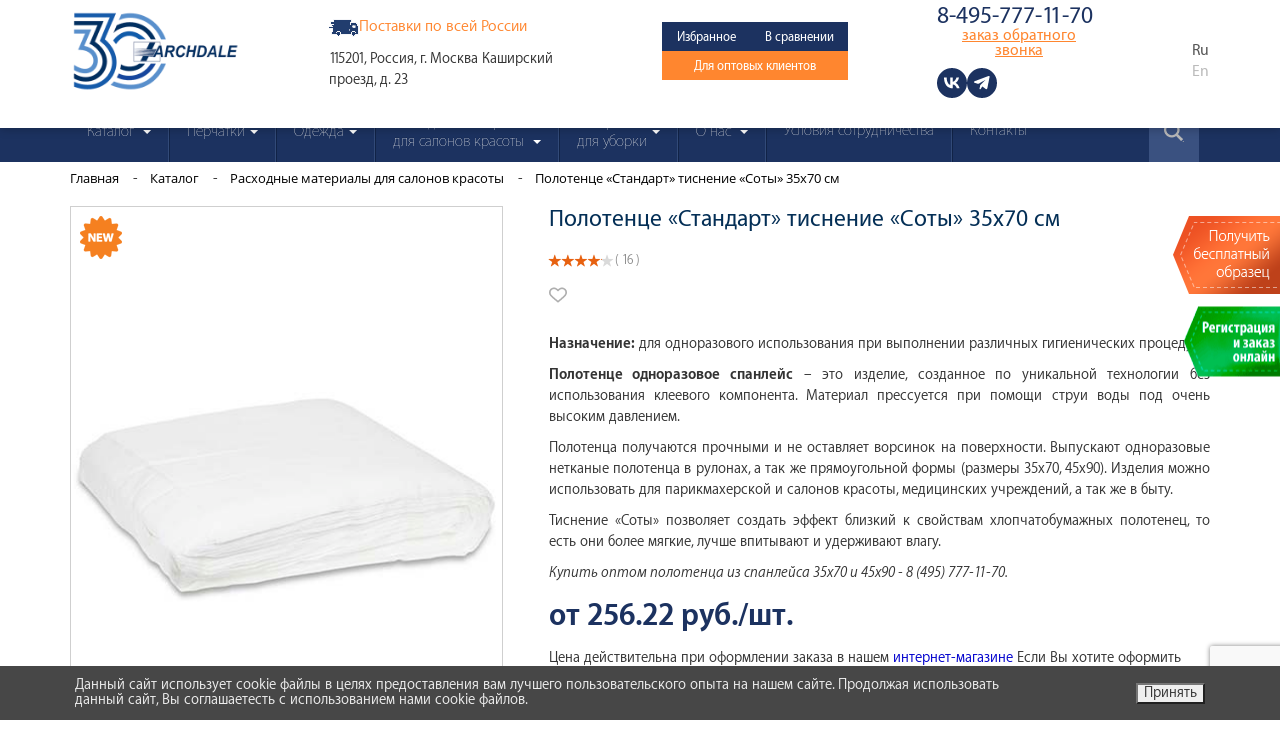

--- FILE ---
content_type: text/html; charset=UTF-8
request_url: https://www.ardl.ru/products/raskhodnye-materialy/polotentsa-iz-spanleysa-tisnenie-soty/
body_size: 44732
content:
<!DOCTYPE html>
<html prefix="og: http://ogp.me/ns#" lang="ru">

<head itemscope itemtype="https://schema.org/WPHeader">
<meta name="copyright" lang="ru" content="Компания АРЧДЕЙЛ">
<meta name="yandex-verification" content="a4c4d4f0d1d734a0" >
<meta name="google-site-verification" content="DhoYM_1SjsHYyqAGBbSh6b7W6URhjFgkL9LObQsoPnY" >
  
    
  <link rel="dns-prefetch" href="//mc.yandex.ru">
  <link rel="dns-prefetch" href="//ajax.googleapis.com">
  <link rel="stylesheet" href="//netdna.bootstrapcdn.com/bootstrap/3.0.0/css/bootstrap-glyphicons.css">
  
  
    
  
  <meta http-equiv="X-UA-Compatible" content="IE=edge">
  <meta name="viewport" content="width=device-width, initial-scale=1">
  <!--link rel="icon" href="/favicon.ico" type="image/x-icon"-->
  <link rel="apple-touch-icon" sizes="180x180" href="/apple-touch-icon.png">
  <link rel="icon" type="image/png" sizes="32x32" href="/favicon-32x32.png">
  <link rel="icon" type="image/png" sizes="16x16" href="/favicon-16x16.png">
  <link rel="manifest" href="/site.webmanifest">
  <meta name="msapplication-TileColor" content="#da532c">
  <meta name="theme-color" content="#ffffff">
  <link rel="stylesheet" href="/bitrix/templates/ardl2016/fonts-MyriadSetPro-master/Myriad-Set-Pro/font.css"
    type="text/css" media="screen">

  <link rel="preload" href="/bitrix/templates/ardl2016/fonts-MyriadSetPro-master/Myriad-Set-Pro/myriad-set-pro_bold.woff" as="font" type="font/woff" crossorigin>
  <link rel="preload" href="/bitrix/templates/ardl2016/fonts-MyriadSetPro-master/Myriad-Set-Pro/myriad-set-pro_thin.woff" as="font" type="font/woff" crossorigin>

  <link rel="stylesheet" type="text/css" href="/bitrix/templates/ardl2016/css/slick.css">

        
  
            <!-- Google Tag Manager -->
        <!-- End Google Tag Manager -->
          



        
    <!--og разметка, которая не появляется в модуле-->
  <meta property="og:site_name" content="АРДЕЙЛ" >

      <meta property="og:image" content="/upload/iblock/003/towel-st-SOTI-item.jpg" >
    <!--og разметка, которая не появляется в модуле-->
  <meta http-equiv="Content-Type" content="text/html; charset=UTF-8">
    <meta name="description" content="Полотенца из спанлейса тиснение соты купить оптом от производителя «АРДЕЙЛ»" >
  <script  data-skip-moving="true">(function(w, d, n) {var cl = "bx-core";var ht = d.documentElement;var htc = ht ? ht.className : undefined;if (htc === undefined || htc.indexOf(cl) !== -1){return;}var ua = n.userAgent;if (/(iPad;)|(iPhone;)/i.test(ua)){cl += " bx-ios";}else if (/Windows/i.test(ua)){cl += ' bx-win';}else if (/Macintosh/i.test(ua)){cl += " bx-mac";}else if (/Linux/i.test(ua) && !/Android/i.test(ua)){cl += " bx-linux";}else if (/Android/i.test(ua)){cl += " bx-android";}cl += (/(ipad|iphone|android|mobile|touch)/i.test(ua) ? " bx-touch" : " bx-no-touch");cl += w.devicePixelRatio && w.devicePixelRatio >= 2? " bx-retina": " bx-no-retina";var ieVersion = -1;if (/AppleWebKit/.test(ua)){cl += " bx-chrome";}else if (/Opera/.test(ua)){cl += " bx-opera";}else if (/Firefox/.test(ua)){cl += " bx-firefox";}ht.className = htc ? htc + " " + cl : cl;})(window, document, navigator);</script>


<link href="/bitrix/css/main/bootstrap.min.css?1706013603121230" type="text/css"  rel="stylesheet" >
<link href="/bitrix/js/ui/design-tokens/dist/ui.design-tokens.min.css?168251640322029" type="text/css"  rel="stylesheet" >
<link href="/bitrix/js/ui/fonts/opensans/ui.font.opensans.min.css?16825164012320" type="text/css"  rel="stylesheet" >
<link href="/bitrix/js/main/popup/dist/main.popup.bundle.min.css?170601388224959" type="text/css"  rel="stylesheet" >
<link href="/bitrix/cache/css/s3/ardl2016/page_7904078eb11b98e62ed56d029e933c45/page_7904078eb11b98e62ed56d029e933c45_v1.css?1766320514102507" type="text/css"  rel="stylesheet" >
<link href="/bitrix/panel/main/popup.min.css?170601379220484" type="text/css"  rel="stylesheet" >
<link href="/bitrix/cache/css/s3/ardl2016/template_1f8654976ca7a8e8c7552b5e46312a1c/template_1f8654976ca7a8e8c7552b5e46312a1c_v1.css?176638512779851" type="text/css"  data-template-style="true" rel="stylesheet" >
  






<meta property="og:type" content="product">
<meta property="og:title" content="Полотенце «Стандарт» тиснение «Соты» 35x70 см">
<meta property="og:description" content="Полотенца из спанлейса тиснение соты купить оптом от производителя «АРДЕЙЛ»">
<meta property="product:price:amount" content="256.22">
<meta property="product:price:currency" content="RUB">
<meta property="og:url" content="/products/raskhodnye-materialy/polotentsa-iz-spanleysa-tisnenie-soty/">
<meta property="og:image:alt" content="Полотенце «Стандарт» тиснение «Соты» 35x70 см">
 <style> .nca-cookiesaccept-line { box-sizing: border-box !important; margin: 0 !important; border: none !important; width: 100% !important; min-height: 10px !important; max-height: 250px !important; display: block; clear: both !important; padding: 12px !important; position: fixed; bottom: 0px !important; opacity: 1; transform: translateY(0%); z-index: 99999; } .nca-cookiesaccept-line > div { display: flex; align-items: center; } .nca-cookiesaccept-line > div > div { padding-left: 5%; padding-right: 5%; } .nca-cookiesaccept-line a { color: inherit; text-decoration:underline; } @media screen and (max-width:767px) { .nca-cookiesaccept-line > div > div { padding-left: 1%; padding-right: 1%; } } </style> 



    
  
    <title itemprop="name">Полотенца из спанлейса тиснение соты 35х70 и 45х90 для рук купить в «АРДЕЙЛ»
 </title>

  
  <meta name="google-site-verification" content="OZ0RwWZZT-Y1UjQbJjDp2wfnJ1cEdI-34ASHZkxMyao">
  <meta name="yandex-verification" content="423152bbcacc25e3">
  <meta name="yandex-verification" content="ad76055a2c9aa6e1">
  <meta name="google-site-verification" content="akYIUXB2UH7M4pokpmPb8_u6U-gqTuY9SPm7vOuJCzk">
  <meta name="mailru-verification" content="b989797eaf07df22">
  

  <script type="application/ld+json">
    {
      "@context": "https://schema.org",
      "@type": "Organization",
      "name": "«АРДЕЙЛ» - производство перчаток, медицинских расходных материалов",
      "url": "https://www.ardl.ru",
      "logo": "https://www.ardl.ru/bitrix/templates/ardl2016/images/lodo-archdale-blue1.png",
      "email": "mail@ardl.ru",
      "telephone": "+7 (495) 777-11-70",
      "address": {
        "@type": "PostalAddress",
        "streetAddress": "Каширский проезд, д. 23",
        "addressLocality": "Москва",
        "postalCode": "115201",
        "addressCountry": "RU"
      },
      "sameAs": [
        "https://vk.com/club114904890",
        "https://t.me/archdale",
        "https://www.tiktok.com/@archdale_official"
      ]
    }
  </script>

  <script type="application/ld+json">
    {
      "@context": "https://schema.org",
      "@type": "LocalBusiness",
      "name": "Компания «АРДЕЙЛ»",
      "url": "https://www.ardl.ru",
      "image": "https://www.ardl.ru/bitrix/templates/ardl2016/images/logo.png",
      "email": "mail@ardl.ru",
      "telephone": "+7 (495) 777-11-70",
      "address": {
        "@type": "PostalAddress",
        "streetAddress": "Каширский проезд, д. 23",
        "addressLocality": "Москва",
        "postalCode": "115201",
        "addressCountry": "RU"
      },
      "priceRange": "от 3 рублей до 250 рублей"
    }
  </script>
  

  
  
              <script data-b24-form="click/12/d88fjl" data-skip-moving="true">
      // (function(w,d,u){
      //         var s=d.createElement('script');
      //         s.async=true;
      //         s.src=u+'?'+(Date.now()/180000|0);
      //         var h=d.getElementsByTagName('script')[0];
      //         h.parentNode.insertBefore(s,h);
      // })(window,document,'https://bx24.ardl.ru/upload/crm/form/loader_12_d88fjl.js');
      // console.log(1)
    </script>
        <script src="https://www.google.com/recaptcha/api.js?render=6LcNa88rAAAAANY26q1YxGGXB9YEsC94naj6ZClQ" data-skip-moving="true"></script>
  
  <link rel="stylesheet" type="text/css" href="/bitrix/templates/ardl2016/css/custom.css">



    

</head>

<body>

<svg width="0" height="0" class="hidden">
  <symbol fill="none" xmlns="http://www.w3.org/2000/svg" viewBox="0 0 14 16" id="ttw-icon-tkt">
    <path fill-rule="evenodd" clip-rule="evenodd"
      d="M12.1846 6.23998C11.0829 6.23582 10.0127 5.86245 9.13847 5.17605V10.92C9.13847 11.8456 8.87042 12.7504 8.36882 13.52C7.8662 14.2896 7.15237 14.8897 6.31773 15.2433C5.48308 15.5979 4.56419 15.6904 3.67776 15.5105C2.79133 15.3296 1.97698 14.8834 1.3383 14.2292C0.699626 13.5751 0.264033 12.741 0.0873564 11.8331C-0.0883047 10.9252 0.00208363 9.98399 0.348329 9.12911C0.693559 8.27423 1.27942 7.54309 2.0308 7.0283C2.78218 6.51454 3.66556 6.23998 4.56925 6.23998C4.73882 6.2483 4.90839 6.26493 5.07694 6.29197V8.37196C4.90941 8.33764 4.73984 8.31998 4.56925 8.31998C4.06766 8.31998 3.57623 8.47285 3.15891 8.7578C2.74159 9.0438 2.41665 9.44941 2.22372 9.92469C2.03182 10.4 1.98203 10.9231 2.07951 11.4275C2.178 11.9319 2.41968 12.3947 2.77405 12.7587C3.12944 13.1216 3.58131 13.3702 4.07377 13.47C4.56623 13.5699 5.07691 13.5189 5.54094 13.3224C6.00497 13.1248 6.40098 12.792 6.68021 12.3645C6.95843 11.9371 7.10771 11.4337 7.10771 10.92V1.04V0H9.13847V1.04C9.13847 1.86783 9.45936 2.66135 10.031 3.24583C10.6017 3.83135 11.3764 4.15999 12.1846 4.15999C12.5309 4.15687 12.8751 4.0924 13.2 3.96864V6.13598C12.8659 6.20566 12.5258 6.23998 12.1846 6.23998Z"
      fill="currentColor"></path>
  </symbol>
  <symbol fill="none" xmlns="http://www.w3.org/2000/svg" viewBox="0 0 16 14" id="ttw-icon-tg">
    <path fill-rule="evenodd" clip-rule="evenodd"
      d="M13.3546 12.1462C13.3346 12.3638 13.2478 12.5705 13.1065 12.74C12.9663 12.9084 12.7772 13.032 12.5636 13.0943C12.35 13.1566 12.1231 13.1544 11.9117 13.0888C11.6992 13.0232 11.5123 12.8964 11.3744 12.7247C10.1617 11.7766 8.27051 10.4119 8.27051 10.4119C8.27051 10.4119 6.90213 12.7816 6.65739 13.0243C6.57618 13.091 6.48274 13.1413 6.38151 13.1698C6.27916 13.1993 6.17346 13.2069 6.06889 13.1938C5.9632 13.1796 5.86309 13.1446 5.77298 13.0899C5.68287 13.0364 5.60497 12.9642 5.5449 12.8789C5.53266 12.8417 5.51711 12.8045 5.50043 12.7695L6.26801 8.99467L11.7415 3.70972L4.27668 7.89678C4.27668 7.89678 0.905836 6.90608 0.405216 6.71253C0.276168 6.64364 0.169368 6.53973 0.0981689 6.41288C0.0269698 6.28604 -0.00752358 6.14279 0.00137632 5.99844C0.00916373 5.8541 0.0592493 5.71522 0.143798 5.59712C0.22946 5.47902 0.347375 5.38716 0.483099 5.33248C1.19509 4.97599 13.7551 0.260745 14.1778 0.139364C14.6006 0.0179833 15.713 -0.298046 15.5907 0.765948C15.4683 1.82994 13.477 11.5623 13.3546 12.1462Z"
      fill="currentColor"></path>
  </symbol>
  <symbol fill="none" xmlns="http://www.w3.org/2000/svg" viewBox="0 0 16 11" id="ttw-icon-vk">
    <path fill-rule="evenodd" clip-rule="evenodd"
      d="M0 0C0.126694 6.7464 3.16669 10.8 8.49665 10.8H8.79885V6.9408C10.7573 7.1568 12.2383 8.7456 12.8327 10.8H15.6C14.8399 7.7292 12.8424 6.03239 11.5951 5.38319C12.8424 4.58399 14.5963 2.6376 15.0152 0H12.5013C11.9556 2.1408 10.3383 4.08601 8.79885 4.27081V0H6.28479V7.48079C4.7258 7.04879 2.75752 4.9512 2.66983 0H0Z"
      fill="currentColor"></path>
  </symbol>
  <symbol fill="none" xmlns="http://www.w3.org/2000/svg" viewBox="0 0 20 20" id="ttw-icon-globe">
    <path
      d="M10 0C4.48702 0 0 4.48702 0 10C0 15.513 4.48702 20 10 20C15.513 20 20 15.513 20 10C20 4.48702 15.513 0 10 0ZM10 1.66667C10.1506 1.66667 10.3647 1.74634 10.6657 2.09635C10.9666 2.44641 11.2955 3.03826 11.5739 3.80371C11.7633 4.32451 11.9201 4.94714 12.0589 5.60872C11.4199 5.73211 10.7304 5.81055 10 5.81055C9.26919 5.81055 8.58008 5.73225 7.94108 5.60872C8.07994 4.94714 8.23673 4.32451 8.42611 3.80371C8.70445 3.03826 9.03335 2.44641 9.33431 2.09635C9.63526 1.7463 9.84939 1.66667 10 1.66667ZM12.6481 2.10612C13.7002 2.45981 14.6609 3.00998 15.4785 3.72396C15.3058 4.11714 14.886 4.54499 14.1488 4.92839C14.0039 5.0037 13.8293 5.06716 13.6654 5.13509C13.5166 4.4551 13.3477 3.80617 13.1396 3.23405C12.9914 2.82624 12.8274 2.45193 12.6481 2.10612ZM7.35026 2.10775C7.1714 2.45304 7.00837 2.82699 6.86035 3.23405C6.65249 3.80566 6.48492 4.45417 6.33626 5.13346C6.17262 5.06561 5.99751 5.00361 5.85287 4.92839C5.11563 4.54499 4.69582 4.11714 4.52311 3.72396C5.34003 3.01078 6.29947 2.46155 7.35026 2.10775ZM3.34635 4.99023C3.76785 5.56122 4.37927 6.03943 5.08464 6.40625C5.38332 6.56158 5.70751 6.69759 6.04492 6.82129C5.9481 7.56745 5.8885 8.35215 5.86263 9.16667H1.70736C1.86172 7.60438 2.45291 6.17624 3.34635 4.99023ZM16.6553 4.99186C17.5479 6.17751 18.1384 7.60518 18.2926 9.16667H14.1374C14.1115 8.35215 14.0519 7.56745 13.9551 6.82129C14.2927 6.69758 14.6183 6.5616 14.917 6.40625C15.6219 6.03966 16.2338 5.56237 16.6553 4.99186ZM7.67578 7.2526C8.40924 7.39033 9.18341 7.47721 10 7.47721C10.8159 7.47721 11.5909 7.39174 12.3242 7.25423C12.3975 7.86482 12.4458 8.50206 12.4691 9.16667H7.53092C7.55424 8.50148 7.60241 7.86367 7.67578 7.2526ZM1.70736 10.8333H5.86263C5.88784 11.6269 5.94578 12.3912 6.03841 13.1201C5.70357 13.2432 5.38116 13.3777 5.08464 13.5319C4.36672 13.9052 3.74581 14.3944 3.32357 14.9788C2.44314 13.7988 1.86039 12.3821 1.70736 10.8333ZM7.53092 10.8333H12.4691C12.4465 11.4762 12.4018 12.0929 12.3324 12.6855C11.5974 12.547 10.8202 12.461 10.0016 12.4609H10C9.18138 12.461 8.40462 12.547 7.66927 12.6855C7.59985 12.0929 7.55346 11.4763 7.53092 10.8333ZM14.1374 10.8333H18.2926C18.1396 12.3821 17.5569 13.7988 16.6764 14.9788C16.2542 14.3944 15.6333 13.9052 14.9154 13.5319C14.6188 13.3777 14.2963 13.2432 13.9616 13.1201C14.0542 12.3912 14.1122 11.6269 14.1374 10.8333ZM10 14.1276C10.735 14.1276 11.4283 14.2062 12.0703 14.3311C11.9291 15.0161 11.7689 15.66 11.5739 16.1963C11.2955 16.9617 10.9666 17.5536 10.6657 17.9036C10.3647 18.2537 10.1506 18.3333 10 18.3333C9.84939 18.3333 9.63526 18.2537 9.33431 17.9036C9.03335 17.5536 8.70445 16.9617 8.42611 16.1963C8.23109 15.66 8.07091 15.0161 7.92969 14.3311C8.57172 14.2063 9.26542 14.1276 10 14.1276ZM6.32487 14.8079C6.47589 15.5091 6.64665 16.1783 6.86035 16.7659C7.00837 17.173 7.1714 17.547 7.35026 17.8923C6.28993 17.5352 5.322 16.9791 4.50033 16.2565C4.66237 15.8519 5.08816 15.4066 5.85124 15.0098C5.99306 14.936 6.16471 14.8746 6.32487 14.8079ZM13.6751 14.8096C13.8345 14.876 14.0059 14.9363 14.1471 15.0098C14.9112 15.4071 15.3365 15.8531 15.498 16.2581C14.6765 16.9802 13.7097 17.5355 12.6497 17.8923C12.8286 17.547 12.9916 17.173 13.1396 16.7659C13.3532 16.1787 13.5242 15.5101 13.6751 14.8096Z"
      fill="currentColor"></path>
  </symbol>
</svg>

    <a href="https://b2b.ardl.ru/" target="_blank" class="fixed-link fixed-link_shop" onclick="ym(26124786,'reachGoal','click1')" data-utm-type="b2b"></a>
          <script data-b24-form="click/12/d88fjl" data-skip-moving="true">
      (function(w, d, u) {
        var s = d.createElement('script');
        s.async = true;
        s.src = u + '?' + (Date.now() / 180000 | 0);
        var h = d.getElementsByTagName('script')[0];
        h.parentNode.insertBefore(s, h);
      })(window, document, 'https://bx24.ardl.ru/upload/crm/form/loader_12_d88fjl.js');
    </script>
    <button class="tape_25"></button>
    <!-- <div class="tape_25" data-toggle="modal" data-target="#myModalZakazobrasez"></div> -->
      
  <div id="ardl-search" class="ardl-search" style="display: none">

    <div class="container">

      <div class="row">

        <div class="col-lg-1 col-md-1 col-sm-1 col-xs-12"></div>

        <div class="col-lg-10 col-md-10 col-sm-10 col-xs-12">

          <div class="ardl-search-box">

            <img class="ardl-search-img" id="ardl-search-img" src="/bitrix/templates/ardl2016/images/search.png" width="20"
              height="20" alt="">

            <form id="ardl-search-form" action="/search/" method="get">

              <input class="ardl-search-input" name="q" type="text" placeholder="Введите ваш запрос" autocomplete="off">
              <div id="search_result">

              </div>

            </form>

            <img class="ardl-search-img-close" id="ardl-search-img-close"
              src="/bitrix/templates/ardl2016/images/search-close.png" width="22" height="22" alt="">

          </div>

        </div>

        <div class="col-lg-1 col-md-1 col-sm-1 col-xs-12"></div>

      </div>

    </div>

  </div>
  <script type="application/ld+json">
    {
      "@context": "https://schema.org",
      "@type": "WebSite",
      "url": "https://www.ardl.ru/",
      "potentialAction": {
        "@type": "SearchAction",
        "target": "https://www.ardl.ru/search/?q={q}",
        "query-input": "required name=q"
      }
    }
  </script>
    <div class="ardl-header ttw-ardl-header">
    <div class="container">
      <div class="row">
        <div class="col-xs-12">
          <div class="ttw-ardl-header__inner">
                          <a href="/" class="ttw-ardl-header__logo" rel="nofollow">
                <img src="/bitrix/templates/ardl2016/images/lodo-archdale-new.png"
                    alt="Медицинские перчатки и одежда оптом – компания АРДЕЙЛ"
                    title="Медицинские перчатки и одежда оптом – компания АРДЕЙЛ" width="220" height="106">
              </a>
                        
            <div class="ttw-ardl-header-mobile-social">
              <!--noindex-->
              <ul class="ttw-social ttw-social_header">
                <li class="ttw-social__item">
                  <a href="https://vk.com/club114904890" target="_blank" class="ttw-social__link" title="VK">
                    <svg class="ttw-icon">
                      <use xlink:href="#ttw-icon-vk"></use>
                    </svg>
                  </a>
                </li>
                <li class="ttw-social__item">
                  <a href="https://t.me/archdale" target="_blank" class="ttw-social__link" title="Telegram">
                    <svg class="ttw-icon">
                      <use xlink:href="#ttw-icon-tg"></use>
                    </svg>
                  </a>
                </li>
                            </ul>
              <!--/noindex-->

              <ul class="ttw-ardl-header-language">
                <li class="ardl-header-lng ttw-ardl-header-language__item">
                  <a href="/" class="ttw-ardl-header-language__btn">Ru</a>
                </li>
                <li class="ardl-header-lng ttw-ardl-header-language__item">
                  <a href="/en/" class="ttw-ardl-header-language__btn">En</a>
                </li>
              </ul>
            </div>

            <div class="ttw-ardl-header-contacts">
              <a class="phone-head ttw-ardl-header-contacts__phone" href="tel:+74957771170">8-495-777-11-70</a>

              				<script data-b24-form="click/28/n4csvv" data-skip-moving="true">
				(function(w,d,u){
				var s=d.createElement('script');s.async=true;s.src=u+'?'+(Date.now()/180000|0);
				var h=d.getElementsByTagName('script')[0];h.parentNode.insertBefore(s,h);
				})(window,document,'https://bx24.ardl.ru/upload/crm/form/loader_28_n4csvv.js');
				</script>
              <button class="ttw-ardl-header-contacts__callback-btn" type="button">
                заказ обратного звонка
              </button>
              <!--noindex-->
              <ul class="ttw-social ttw-social_header ttw-social_header_desktop">
                <li class="ttw-social__item">
                  <a href="https://vk.com/club114904890" target="_blank" class="ttw-social__link" title="VK">
                    <svg class="ttw-icon">
                      <use xlink:href="#ttw-icon-vk"></use>
                    </svg>
                  </a>
                </li>
                <li class="ttw-social__item">
                  <a href="https://t.me/archdale" target="_blank" class="ttw-social__link" title="Telegram">
                    <svg class="ttw-icon">
                      <use xlink:href="#ttw-icon-tg"></use>
                    </svg>
                  </a>
                </li>
                            </ul>
              <!--/noindex-->
            </div>

            <div class="ttw-ardl-header-buttons">
              <a href="/favorite/" class="ttw-btn ttw-btn_favorite">Избранное</a>
                              <a href="/compare/" class="ttw-btn ttw-btn_compare">В сравнении</a>
                            <a href="https://b2b.ardl.ru/" rel="nofollow" target="_blank" class="ttw-btn ttw-btn_for-wholesalers" data-utm-type="b2b">Для оптовых клиентов</a>
            </div>

            <div class="ttw-ardl-header-del-addr">
              <p class="ttw-ardl-header__delivery">
                <span>Поставки по всей России</span>
              </p>
              <p class="ttw-ardl-header__address">
                115201, Россия, г. Москва Каширский проезд, д. 23
              </p>
            </div>

            <ul class="ttw-ardl-header-language ttw-ardl-header-language_desktop">
              <li class="ardl-header-lng ttw-ardl-header-language__item">
                <a href="/" class="ttw-ardl-header-language__btn">Ru</a>
              </li>
              <li class="ardl-header-lng ttw-ardl-header-language__item">
                <a href="/en/" class="ttw-ardl-header-language__btn">En</a>
              </li>
            </ul>
          </div>
        </div>
      </div>
    </div>
  </div>


  <nav class="navbar navbar-inverse ardl-menu" itemscope itemtype="https://schema.org/SiteNavigationElement">
    <div class="container">

      <div class="navbar-header">
        <button type="button" class="navbar-toggle collapsed" data-toggle="collapse" data-target="#navbar"
          aria-expanded="false" aria-controls="navbar">
          <span class="sr-only">Toggle navigation</span>
          <span class="icon-bar"></span>
          <span class="icon-bar"></span>
          <span class="icon-bar"></span>
        </button>
      </div>
      <div class="row">
        <div class="col-xs-12 d-flex header-nav-row">
          <div id="navbar" class="collapse navbar-collapse sdw3e">
            <ul class="nav navbar-nav hidden">
              <li><a href="/products/perchattki/">Медицинские перчатки</a></li>
              <li><a href="/products/perchatki-dlja-parikmaherskih/">Перчатки для парикмахерских</a></li>
              <li><a href="/products/hozjajstvennye-perchatki/">Хозяйственные перчатки </a></li>
              <li><a href="/products/perchatki-polietilenovye/">Перчатки полиэтиленовые</a></li>
              <li><a href="/products/odezhda/">Медицинская одежда </a></li>
              <li><a href="/products/raskhodnye-materialy/">Расходные материалы для салонов красоты</a></li>
              <li><a href="/products/tovary-dlja-uborki-pomeshhenij/">Товары для уборки </a></li>
              <li><a href="/products/">Каталог </a></li>
              <li><a href="/about/">О нас </a></li>
              <li><a href="/usloviya/">Условия продажи</a></li>
              <li><a href="/sterilizatsiya-i-upakovka/">Стерилизация и упаковка </a></li>
              <li><a href="/contacts/">Контакты</a></li>
            </ul>

                          <ul class="nav navbar-nav">

                <li class="dropdown">
                  <a itemprop="url" href="javascript:void(0);">
                    <span class="ardl-menu-border-bottom"><span class="nav-span" itemprop="name">Каталог </span><span class="caret"></span></span>
                  </a>
                  <ul class="dropdown-menu">
                                        <li class="dropdown">
                      <a class="sub-menu-a dropdown-toggle" href="javascript:void(0);"><span>Сфера применения</span><span
                          class="caret"></span></a>
                      <ul class="dropdown-menu dropdown-menu-right w-50" style="display: none;">
                        <li class="dropdown-menu-right__half"><a itemprop="url"
                            href="/hospitality_industry/"><span itemprop="name">Индустрия гостеприимства</span></a>
                        </li>
                        <li class="dropdown-menu-right__half"><a itemprop="url"
                            href="/beauty_industry/"><span itemprop="name">Индустрия красоты</span></a></li>
                        <li class="dropdown-menu-right__half"><a itemprop="url" href="/cleaning/"><span itemprop="name">Клининг</span></a></li>
                        <li class="dropdown-menu-right__half"><a itemprop="url" href="/medicine/"><span itemprop="name">Медицина</span></a></li>
                        <li class="dropdown"><a class="sub-menu-a dropdown-toggle" itemprop="url" href="/food_industry/"><span itemprop="name">Пищевая отрасль</span><span class="caret"></span></a>
                          <ul class="dropdown-menu dropdown-menu-right w-50" style="display: none;">
                            <li><a itemprop="url" href="/products/perchatki-dlya-kukhni-i-gotovki/"><span itemprop="name">Перчатки для кухни и готовки</span></a></li>
                          </ul>
                        </li>
                      </ul>
                    </li>
                    <li class="dropdown">
                      <a itemprop="url" class="sub-menu-a dropdown-toggle" href="/torgovye-marki/"><span itemprop="name">Торговая марка</span><span
                          class="caret"></span></a>
                      <ul class="dropdown-menu dropdown-menu-right w-50" style="display: none;">
                        <li class="dropdown-menu-right__half"><a itemprop="url" href="/torgovye-marki/adele/"><span itemprop="name">Adele</span></a></li>
                        <li class="dropdown-menu-right__half"><a itemprop="url" href="/torgovye-marki/demax/"><span itemprop="name">DeMAX</span></a></li>
                        <li class="dropdown-menu-right__half"><a itemprop="url" href="/torgovye-marki/dentamax/"><span itemprop="name">DentaMAX</span></a>
                        </li>
                        <li class="dropdown-menu-right__half"><a itemprop="url" href="/torgovye-marki/diamax/"><span itemprop="name">DiaMAX</span></a>
                        </li>
                        <li class="dropdown-menu-right__half"><a itemprop="url"
                            href="/torgovye-marki/extramax/"><span itemprop="name">ExtraMAX</span></a></li>
                        <li class="dropdown-menu-right__half"><a itemprop="url" href="/torgovye-marki/minimax/"><span itemprop="name">MiniMAX</span></a>
                        </li>
                        <li class="dropdown-menu-right__half"><a itemprop="url" href="/torgovye-marki/neomax/"><span itemprop="name">NeoMAX</span></a>
                        </li>
                        <li class="dropdown-menu-right__half"><a itemprop="url"
                            href="/torgovye-marki/nitrimax/"><span itemprop="name">NitriMAX</span></a></li>
                        <li class="dropdown-menu-right__half"><a itemprop="url"
                            href="/torgovye-marki/supermax/"><span itemprop="name">SuperMAX</span></a></li>
                        <li class="dropdown-menu-right__half"><a itemprop="url" href="/torgovye-marki/topmax/"><span itemprop="name">TopMAX</span></a>
                        </li>
                        <li class="dropdown-menu-right__half"><a itemprop="url"
                            href="/torgovye-marki/turbomax/"><span itemprop="name">TurboMAX</span></a></li>
                        <li class="dropdown-menu-right__half"><a itemprop="url" href="/torgovye-marki/unicare/"><span itemprop="name">UniCare</span></a>
                        </li>
                        <li class="dropdown-menu-right__half"><a itemprop="url" href="/torgovye-marki/vinimax/"><span itemprop="name">ViniMAX</span></a>
                        </li>
                        <li class="dropdown-menu-right__half"><a itemprop="url" href="/torgovye-marki/maksi/"><span itemprop="name">Макси</span></a></li>
                        <li class="dropdown-menu-right__half"><a itemprop="url" href="/torgovye-marki/irongrip/"><span itemprop="name">IronGrip</span></a></li>
                      </ul>
                    </li>
                    
                  </ul>
                </li>
                <li class="dropdown">
                  <a itemprop="url" class="sub-menu-a dropdown-toggle" href="/products/perchattki/"><span itemprop="name"
                      class="nav-span">Перчатки</span> <span class="caret"></span></a>
                  <ul class="dropdown-menu h3-style">
                    <li><a itemprop="url" href="/products/vinilovye-perchatki/"><span itemprop="name">Виниловые перчатки</span></a></li>
                    <li><a itemprop="url" href="/products/latex/"><span itemprop="name">Латексные перчатки</span></a></li>
                    <li><a itemprop="url" href="/products/neoprenovye-perchatki/"><span itemprop="name">Неопреновые перчатки</span></a>
                    </li>
                    <li><a itemprop="url" href="/products/nitrilovye-perchatki/"><span itemprop="name">Нитриловые перчатки</span></a></li>
                    <li class="dropdown">
                      <a itemprop="url" class="sub-menu-a dropdown-toggle"
                        href="javascript:void(0);"><span itemprop="name">Медицинские перчатки</span><span class="caret"></span></a>
                      <ul class="dropdown-menu dropdown-menu-right">
                        <li>
                          <ul class="clearfix w-100 dropdown-menu-right__columns">
                            <li class="dropdown-menu-right__half">
                              <div class="h4-style">По назначению</div>
                              <ul>
                                <li><a itemprop="url" href="/products/smotrovye/"><span itemprop="name">Смотровые</span></a></li>
                                <li><a itemprop="url" href="/products/khirurgicheskie/"><span itemprop="name">Хирургические</span></a></li>
                                <li><a itemprop="url"
                                    href="/products/stomatologicheskie-perchatki/"><span itemprop="name">Стоматологические</span></a>
                                </li>
                                <li class="dropdown-menu-right__inner-list">
                                  <div class="h4-style"><span>Обработка</span></div>
                                  <ul>
                                    <li><a itemprop="url"
                                        href="/products/perchatki-opudrennye/"><span itemprop="name">Опудренные</span></a>
                                    </li>
                                    <li><a itemprop="url"
                                        href="/products/perchatki-neopudrennye/"><span itemprop="name">Неопудренные</span></a></li>
                                  </ul>
                                </li>
                              </ul>
                            </li>


                            

                            <li class="dropdown-menu-right__half">
                              <div class="h4-style">Стерильность</div>
                              <ul>
                                                                <li><a itemprop="url" href="/products/sterilnye/"><span itemprop="name">Стерильные</span></a></li>
                                <li class="dropdown-menu-right__inner-list">
                                  <div class="h4-style">Форма</div>
                                  <ul>
                                    <li><a itemprop="url" href="/products/anatomicheskaya/"><span itemprop="name">Анатомическая</span></a>
                                    </li>
                                    <li><a itemprop="url"
                                        href="/products/neanatomicheskaya/"><span itemprop="name">Неанатомическая</span></a></li>
                                  </ul>
                                </li>
                              </ul>
                            </li>


                            <li class="dropdown-menu-right__half">
                              <div class="h4-style">Текстура</div>
                              <ul>
                                <li><a itemprop="url" href="/products/gladkie/"><span itemprop="name">Гладкие</span></a></li>
                                <li><a itemprop="url" href="/products/teksturirovannye/"><span itemprop="name">Текстурированные</span></a>
                                </li>
                              </ul>
                            </li>
                          </ul>
                        </li>
                      </ul>
                    </li>
                    <li><a itemprop="url" href="/products/perchatki-dlja-parikmaherskih/"><span itemprop="name">Перчатки
                          для парикмахерских</span></a></li>
                    <li class="dropdown"><a class="sub-menu-a dropdown-toggle" itemprop="url" href="/products/hozjajstvennye-perchatki/"><span itemprop="name">Хозяйственные
                          перчатки</span><span class="caret"></span></a>
                      <ul class="dropdown-menu dropdown-menu-right w-50" style="display: none;">
                        <li class="h3-style"><a
                            class=""
                            itemprop="url" href="/products/perchatki-dlya-mytya-posudy/"><span itemprop="name">Перчатки для мытья посуды</span></a></li>
                        <li class="h3-style"><a
                            class=""
                            itemprop="url" href="/products/perchatki-dlya-sada-i-ogoroda/"><span itemprop="name">Перчатки для сада и огорода</span></a></li>
                      </ul>

                    </li>
                    <li><a itemprop="url" href="/products/perchatki-polietilenovye/"><span itemprop="name">Перчатки
                          полиэтиленовые</span></a></li>
                  </ul>

                </li>
                <li class="dropdown">
                  <a href="/products/odezhda/" class="dropdown-toggle"><span class="nav-span">Одежда</span> <span
                      class="caret"></span></a>
                  <ul class="dropdown-menu">
                    <li class="h3-style"><a
                        class=""
                        itemprop="url" href="/products/bakhily/"><span itemprop="name">Бахилы</span></a></li>
                    <li class="h3-style"><a
                        class=""
                        itemprop="url" href="/products/kombinezony/"><span itemprop="name">Комбинезоны</span></a></li>
                    <li class="h3-style"><a
                        class=""
                        itemprop="url" href="/products/maski/"><span itemprop="name">Маски</span></a></li>
                    <li class="h3-style"><a
                        class=""
                        itemprop="url" href="/products/naborodniki/"><span itemprop="name">Набородники</span></a></li>
                    <li class="h3-style"><a
                        class=""
                        itemprop="url" href="/products/nakidki-dlya-posetiteley/"><span itemprop="name">Накидки</span></a></li>
                    <li class="h3-style"><a
                        class=""
                        itemprop="url" href="/products/narukavniki/"><span itemprop="name">Нарукавники</span></a></li>
                    <li class="h3-style"><a
                        class=""
                        itemprop="url" href="/products/khalaty/"><span itemprop="name">Халаты</span></a></li>
                    <li class="h3-style"><a
                        class=""
                        itemprop="url" href="/products/fartuki/"><span itemprop="name">Фартуки</span></a></li>
                    <!-- <li class="h3-style"><a class=""
                            itemprop="url" href="https://www.ardl.ru/products/khalaty/">Халаты</a></li> -->
                    <li class="h3-style"><a
                        class=""
                        itemprop="url" href="/products/shapochki/"><span itemprop="name">Шапочки</span></a></li>
                  </ul>
                </li>
                                <li class="lo-small" style="display:none;"><a itemprop="url"
                    href="https://www.ardl.ru/products/perchatki-dlja-parikmaherskih/"><span itemprop="name">Перчатки
                      для парикмахерских</span></a></li>
                <li class="lo-small" style="display:none;"><a itemprop="url"
                    href="https://www.ardl.ru/products/hozjajstvennye-perchatki/"><span itemprop="name">Хозяйственные
                      перчатки</span></a>
                </li>
                <li class="lo-small" style="display:none;"><a itemprop="url"
                    href="https://www.ardl.ru/products/perchatki-polietilenovye/"><span itemprop="name">Перчатки
                      полиэтиленовые</span></a></li>
                <li class="lo-small" style="display:none;"><a itemprop="url" href="https://www.ardl.ru/products/odezhda/"><span itemprop="name">Медицинская
                      одежда</span></a></li>
                <li class="dropdown">
                  <a itemprop="url" href="javascript:void(0);"
                    style="line-height: 1.2;"><span class="nav-span">Расходные материалы <br>для салонов красоты <span
                        class="caret"></span></span></a>
                  <ul class="dropdown-menu">
                    <li class="h3-style">
                      <a                         itemprop="url" href="/products/vorotnichki-parikmaherskie/"><span itemprop="name">Воротнички</span></a>
                    </li>
                    <li class="h3-style">
                      <a                         itemprop="url" href="/products/pakety-odnorazovye/"><span itemprop="name">Пакеты</span></a>
                    </li>
                    <li class="h3-style">
                      <a                         itemprop="url" href="/products/perchatki-dlja-parikmaherskih/"><span itemprop="name">Перчатки</span></a>
                    </li>
                    <li class="h3-style">
                      <a                         itemprop="url" href="/products/penjuary-i-peleriny-parikmaherskie/"><span itemprop="name">Пеньюары и
                          пелерины</span></a>
                    </li>
                    <li class="h3-style">
                      <a                         itemprop="url" href="/products/polotenca-odnorazovye/"><span itemprop="name">Полотенца</span></a>
                    </li>
                    <li class="h3-style">
                      <a                         itemprop="url" href="/products/prostyni-odnorazovye/"><span itemprop="name">Простыни</span></a>
                    </li>

                    <li class="h3-style">
                      <a                         itemprop="url" href="/products/salfetki-odnorazovye/"><span itemprop="name">Салфетки</span></a>
                    </li>
                    <li class="dropdown">
                      <a                         itemprop="url" href="/products/tapochki-dlja-salonov/" class="sub-menu-a dropdown-toggle"><span itemprop="name">Тапочки</span><span
                          class="caret"></span></a>
                      <ul class="dropdown-menu dropdown-menu-right w-50" style="display: none;">

                        <li><a itemprop="url" href="/products/tapochki-dlya-gostinic/"><span itemprop="name">Тапочки одноразовые для гостиниц оптом</span></a></li>
                      </ul>
                    </li>
                                        <li class="dropdown">
                      <a class="sub-menu-a dropdown-toggle"                         itemprop="url" href="/products/tovary-dlya-depilyacii/"><span itemprop="name">Товары для депиляции</span><span
                          class="caret"></span></a>
                      <ul class="dropdown-menu dropdown-menu-right w-50" style="display: none;">
                        <li class="h3-style"><a
                            class=""
                            itemprop="url" href="/products/perchatki-dlya-depilyatsii/"><span itemprop="name">Перчатки для депиляции</span></a></li>
                      </ul>

                    </li>
                    <li class="h3-style">
                      <a                         itemprop="url"
                        href="/products/tovary-dlya-manikyura-i-pedikyura/"><span itemprop="name">Товары для маникюра и педикюра</span></a>
                    </li>
                    <li class="h3-style">
                      <a                         itemprop="url" href="/products/trusiki-bikini-odnorazovye/"><span itemprop="name">Трусы бикини</span></a>
                    </li>
                                        <li class="h3-style">
                      <a                         itemprop="url" href="/products/shapochki-dlja-dusha/"><span itemprop="name">Шапочки для душа</span></a>
                    </li>

                  </ul>
                </li>
                <li class="dropdown">
                  <a itemprop="url" href="/products/tovary-dlja-uborki-pomeshhenij/" class="dropdown-toggle"
                    style="line-height: 1.2;"><span class="ardl-menu-border-bottom"><span itemprop="name"
                        class="nav-span">Товары<br> для уборки</span></span> <span class="caret"></span></a>
                  <ul class="dropdown-menu">
                                        <li class="h3-style"><a
                        class=""
                        itemprop="url" href="/products/hozjajstvennye-perchatki/"><span itemprop="name">Хозяйственные перчатки</span></a>
                    </li>
                  </ul>
                </li>
                <li class="dropdown">
                  <a href="/about/">
                    <span class="ardl-menu-border-bottom">
                      <span class="nav-span">О нас </span>
                      <span class="caret"></span>
                    </span>
                  </a>
                  <ul class="dropdown-menu">
                    <li class="h3-style">
                      <a                         itemprop="url" href="/about/"><span itemprop="name">О компании</span></a>
                    </li>
                    <li class="h3-style">
                      <a                         href="/news/">
                        <span>Новости компании</span>
                      </a>
                    </li>
                    <li class="h3-style">
                      <a                         itemprop="url" href="/stati/">
                        <span itemprop="name">Статьи</span>
                      </a>
                    </li>
                    <li class="h3-style">
                      <a                         itemprop="url" href="/about/vakansii/"><span itemprop="name">Вакансии</span></a>
                    </li>
                    <li class="h3-style">
                      <a                         itemprop="url" href="/about/proizvodstvo/"><span itemprop="name">Наше производство</span></a>
                    </li>
                    <li class="h3-style">
                      <a                         itemprop="url" href="/about/partner/"><span itemprop="name">Наши партнеры</span></a>
                    </li>
                    <li class="h3-style">
                      <a                         itemprop="url" href="/about/otzivy/"><span itemprop="name">Отзывы</span></a>
                    </li>
                  </ul>

                </li>


                <li >
                  <a itemprop="url" href="/usloviya/"><span class="ardl-menu-border-bottom"><span
                        class="nav-span" itemprop="name">Условия сотрудничества</span></span></a>
                </li>
                                <li ><a itemprop="url"
                    href="/contacts/"><span
                      class="ardl-menu-border-bottom"><span class="nav-span" itemprop="name">Контакты</span></span></a></li>
              </ul>
                      </div><!--/.nav-collapse -->
          <div class="ardl-header-search">
            <img class="ardl-search-img-open" id="ardl-search-img-open" src="/bitrix/templates/ardl2016/images/search.png"
              width="20" height="20" alt="">
          </div>
        </div>

      </div>
    </div>
  </nav>
  <!--CONTENT-->
    
    <div class="container">

      <div class="row">
        <div class="col-xs-12">
          <link href="/bitrix/css/main/font-awesome.css?171152349426389" type="text/css" rel="stylesheet" >
<div class="bx-breadcrumb" itemscope itemtype="https://schema.org/BreadcrumbList">
			<div class="bx-breadcrumb-item"  itemprop="itemListElement" itemscope itemtype="https://schema.org/ListItem">
				
				<a itemprop="item" href="/" title="Главная">
					<span itemprop="name">Главная</span>
				</a>
				<meta itemprop="position" content="1" >
			</div>
			<div class="bx-breadcrumb-item"  itemprop="itemListElement" itemscope itemtype="https://schema.org/ListItem">
				 &nbsp;-&nbsp;&nbsp; 
				<a itemprop="item" href="/products/" title="Каталог">
					<span itemprop="name">Каталог</span>
				</a>
				<meta itemprop="position" content="2" >
			</div>
			<div class="bx-breadcrumb-item"  itemprop="itemListElement" itemscope itemtype="https://schema.org/ListItem">
				 &nbsp;-&nbsp;&nbsp; 
				<a itemprop="item" href="/products/raskhodnye-materialy/" title="Расходные материалы для салонов красоты">
					<span itemprop="name">Расходные материалы для салонов красоты</span>
				</a>
				<meta itemprop="position" content="3" >
			</div>
			<div class="bx-breadcrumb-item" itemprop="itemListElement" itemscope itemtype="http://schema.org/ListItem">
				 &nbsp;-&nbsp;&nbsp; 
				<span itemprop="name">Полотенце «Стандарт» тиснение «Соты» 35x70 см</span>
				<meta itemprop="position" content="4" >
				<link itemprop="url" href="https://www.ardl.ru/products/raskhodnye-materialy/polotentsa-iz-spanleysa-tisnenie-soty/">
			</div><div style="clear:both"></div></div>        </div>
      </div>

    </div>

  
  


                  <div class="container">
<div class="row">

	<div class="">

<pre style='display:none;'></pre>
  <div class="container">


    <div class="bx_item_detail bx_blue" id="bx_117848907_453">
            <div class="bx_item_container" itemscope
           itemtype="https://schema.org/Product">
        <div class="bx_lt 123">
			<link itemprop="image" href="/upload/iblock/adf/towel-st-SOTI-item.jpg" >


          <div class="slider-detail">
            <div class="bx_bigimages_img_rt">
                              <img src="/bitrix/templates/ardl2016/images/catalog_item_new.png" width="42" height="43" alt="New">
              
                          </div>

            <div class="slider-detail-for">
                              <a href="/upload/iblock/adf/towel-st-SOTI-item.jpg" class="slider-detail-for__img" data-fancybox="gallery">
                  <img src="/upload/iblock/adf/towel-st-SOTI-item.jpg" alt="Полотенце «Стандарт» тиснение «Соты» 35x70 см" title="Полотенце «Стандарт» тиснение «Соты» 35x70 см">
                </a>
                          </div>
            <div class="slider-detail-nav slides-unscroll">
                              <div class="slider-detail-nav__img">
                  <img src="/upload/iblock/adf/towel-st-SOTI-item.jpg" alt="Полотенце «Стандарт» тиснение «Соты» 35x70 см" title="Полотенце «Стандарт» тиснение «Соты» 35x70 см">
                </div>
                          </div>
          </div>


          

        </div>


        <div class="bx_rt d221das">


          <div>

                          <div class="bx_item_title asd"><h1 itemprop="name">Полотенце «Стандарт» тиснение «Соты» 35x70 см                </h1></div>
              


                          <div class="bx_optionblock">
                <table class="bx_item_detail_rating">
	<tr>
		<td>
			<div class="bx_item_rating">
				<div class="bx_stars_container">
					<div id="bx_vo_4_453_sBq3II_stars" class="bx_stars_bg"></div>
					<div id="bx_vo_4_453_sBq3II_progr" style="width: 80%" class="bx_stars_progress"></div>
				</div>
			</div>
		</td>
		<td>
			<span id="bx_vo_4_453_sBq3II_rating" class="bx_stars_rating_votes">(16)</span>
		</td>
	</tr>
</table>
              </div>
				<a class="favor" data-item="453" onclick="favBtn(453);"></a>
              <div class="prop_slogan"></div>
              <div class="prop_naznachenie_16" ><p><span class="font-bold">Назначение:</span> для одноразового использования при выполнении различных гигиенических процедур.</p>
 
<p><span class="font-bold">Полотенце одноразовое спанлейс</span> – это изделие, созданное по уникальной технологии без использования клеевого компонента. Материал прессуется при помощи струи воды под очень высоким давлением. </p>

<p>Полотенца получаются прочными и не оставляет ворсинок на поверхности. Выпускают одноразовые нетканые полотенца  в рулонах, а так же прямоугольной формы (размеры 35х70, 45х90). Изделия можно использовать для парикмахерской и салонов красоты, медицинских учреждений, а так же в быту.</p>

<p>Тиснение «Соты» позволяет создать эффект близкий к свойствам хлопчатобумажных полотенец, то есть они более мягкие, лучше впитывают и удерживают влагу.</p>
 
<p><i>Купить оптом полотенца из спанлейса 35х70 и 45х90 - 8 (495) 777-11-70.</i></p></div>
              <meta itemprop="description" content="Полотенца из спанлейса тиснение соты купить оптом от производителя «АРДЕЙЛ»">

                          <meta itemprop="brand" content="Archdale">
            <div class="item_price" itemprop="offers"
                 itemscope itemtype="https://schema.org/Offer">


                              <b class="price_single"></b>


                                  <p class="price_value asds2" style="color: #1c3260;font-size: 31px;font-weight: bold;">
                    от
                    256.22 руб./шт.                  </p>
                
                
                                <!--a href="/upload/tmp/test/PL-site-2019-2020.pdf" target="_blank"
                   class="prop_razmer_16_tablitsa single-bonuses-link">Бонусы для партнеров</a-->
                                                    <meta itemprop="price" content="256.22">
                  <meta itemprop="priceCurrency" content="RUB">
                  <link itemprop="availability" href="https://schema.org/InStock">
                  <link itemprop="url" href="https://www.ardl.ru/products/raskhodnye-materialy/polotentsa-iz-spanleysa-tisnenie-soty/">
                                <!-- <noindex> -->
                  <p>Цена действительна при оформлении заказа в нашем <a href="https://b2b.ardl.ru/"
                                                                         target="_blank">интернет-магазине</a> Если Вы хотите оформить заказ на сумму более 50 000 рублей, то актуальные цены вы можете уточнить по телефону:
                    <a href="tel:84957771170">8 (495) 777-11-70</a>, направить заявку на почту <a
                        href="mailto:mail@ardl.ru">mail@ardl.ru</a> или заполните
                    форму обратной связи в разделе контакты</p>
                  <p>Внимание! При резких колебаниях курсов валют, цены на сайте могут отличаться от стоимости, указанной в актуальном прайсе. Не является публичной офертой.</p>
                <!-- </noindex> -->

              


              
                <p>
                  35*70 см 40г/м2 тиснение &quot;Соты&quot; 50шт/уп. - 4,20 руб.
                </p>


                          </div>
                        <div class="item_info_section my-props">
                              <dl>
                  

                </dl>
                				                             </div>


          </div>


          
          <div class="clearfix"></div>

          <div class="prod-obrazets-btns single-buttons">

            <div class="single-buttons-col">
                            <div class="single-buttons__btn prod-obrazets-btn">
                                <div class="btn btn-default" data-utm-type="b2b"
                     onclick="ym(26124786,'reachGoal','buy_1_click');window.location.href = 'https://b2b.ardl.ru/';">
                  Купить оптом от 10 000 руб
                </div>
              </div>
              <div class="single-buttons__btn prod-zakaz-btn">
                                <div class="">
            <span class="fast-detal-link link-roznica link-roznica2 link-roznica3 bx_big bx_cart compare_btn" id="bx_117848907_453_compare_link"
                  compare-custom-id="453">
              Сравнить с другими товарами
                          </span>
                </div>

                              </div>
                                        </div>

            <div class="single-buttons-col">
              <!--Новые кнопки-->
              <div class="single-buttons__btn">
                <a rel="nofollow" href="https://www.wildberries.ru/seller/170078" data-utm-type="wb"
                   target="_blank" class="btn single-buttons__btn_special single-buttons__btn_wildberries">Купить на</a>
              </div>
              <div class="single-buttons__btn">
                <a rel="nofollow" href="https://www.ozon.ru/seller/archdale-131123/products/" data-utm-type="ozon"
                   target="_blank" class="btn single-buttons__btn_special single-buttons__btn_ozon">Купить на</a>
              </div>
              <div class="single-buttons__btn">
				  <a rel="nofollow" style="height:34.5px;" href="https://market.yandex.ru/cc/5JEjK37" data-utm-type="ym"
				  target="_blank" class="btn single-buttons__btn_special single-buttons__btn_market"></a>
              </div>
              <div class="single-buttons__btn">
                <div class="single-question-banner">
                  <div class="single-question-banner__right">
                    <div class="single-question-banner__title">Есть вопросы?</div>
                    					   
					<script data-b24-form="click/31/j8z7le" data-skip-moving="true">
					(function(w,d,u){
					var s=d.createElement('script');s.async=true;s.src=u+'?'+(Date.now()/180000|0);
					var h=d.getElementsByTagName('script')[0];h.parentNode.insertBefore(s,h);
					})(window,document,'https://bx24.ardl.ru/upload/crm/form/loader_31_j8z7le.js');
					</script>
                    <button class="single-question-banner__button">Напишите нам</button>
                  </div>
                  <p class="single-question-banner__txt">и наш менеджер с Вами свяжется</p>
                </div>
              </div>
            </div>
          </div>


                    <div class="item_info_section">
                      </div>
          <div class="clb"></div>
        </div>

        <div class="bx_md">
          <div class="item_info_section">
                      </div>
        </div>
        <div class="bx_rb">
          <div class="item_info_section">

          </div>
        </div>
        <div class="bx_lb">
          <div class="tac ovh">
          </div>
          <div class="tab-section-container">

          </div>
        </div>
        <div style="clear: both;"></div>
      </div>
      <div class="clb"></div>
    </div>      </div>


  <div class="clearfix"></div>


  <div class="prod-footer-props">

    <div class="container">

      <div class="row">

        <div class="col-lg-4 col-md-4 col-sm-4 col-xs-12">
          <div class="prod-footer-props__item prop_osobennosti_16">
            <div class="prod-footer-props__title js--prod-footer-props__title prop_osobennosti_16_h">
                        <h2>
                            Особенности                        </h2>
            </div>
            <div class="prod-footer-props__body">
              <ul>
    <li>размеры: 35x70 см,</li>
  
    <li>плотность: 40 г/м2,</li>
  
    <li>отлично впитывают и удерживают влагу,</li>
  
    <li>антистатичны,</li>
  
    <li>антибактериальны,</li>
  
    <li>сложение: пластом,</li>
  </ul>
</p>
      
<div class="row">
	<div class="col-md-12 cvetos">
		<div class="col-12 col-md-5">
			Цвет
		</div>
		<div class="col-12 col-md-7">
			белый
		</div>
	</div>
	<div class="col-md-12 upakos">
		<div class="col-12 col-md-5">
			Упаковка
		</div>
		<div class="col-12 col-md-7">
			35x70 см: 50 шт. в упаковке, 500 шт. в транспортной упаковке,
		</div>
	</div>
	<div class="col-md-12 srokos">
		<div class="col-12 col-md-5">
			Срок годности
		</div>
		<div class="col-12 col-md-7">
			5 лет
		</div>
	</div>
</div>            </div>
          </div>
        </div>

        <div class="col-lg-4 col-md-4 col-sm-4 col-xs-12">
          <div class="prod-footer-props__item prop_sferi_tovar_16">
            <div class="prod-footer-props__title js--prod-footer-props__title prop_sferi_tovar_16_h">
                        <h2>
                            Сферы применения                        </h2>
            </div>
            <div class="prod-footer-props__body">
              <ul>
    <li>салоны красоты,</li>
  
    <li>парикмахерские,</li>
  
    <li>тату-салоны,</li>
  
    <li>косметология,</li>
  
    <li>спа-салоны, бани, сауны.</li>
  </ul>            </div>
          </div>
        </div>

        <div class="col-lg-4 col-md-4 col-sm-4 col-xs-12">
          <div class="prod-footer-props__item prop_usloviya_postavki_16">
            <div class="prod-footer-props__title js--prod-footer-props__title prop_usloviya_postavki_16_h asd">
                        <h2>
                            Условия поставки                        </h2>
            </div>
            <div class="prod-footer-props__body">
               (итого, включая все товары в счете)

<div><a href="/contacts/#tab-sklad" >Самовывоз со склада в Москве</a></div>
<div>Доставка по Москве и области, РФ и в страны СНГ</div>
<div><a href="/contacts/#tab-partneri" >Официальные представители в регионах РФ</a></div>            </div>
          </div>
        </div>

      </div>


      <div>

        
        <ul class="nav nav-tabs" role="tablist">

          <li role="presentation" class="active"><a style="font-weight: bold" href="#detail_text"
                                                    aria-controls="detail_text" role="tab"
                                                    data-toggle="tab">Описание</a></li>

          
            <li role="presentation"><a style="font-weight: bold" href="#privyazka_article"
                                       aria-controls="privyazka_article" role="tab" data-toggle="tab">Статьи</a></li>

                    <li role="presentation"><a style="font-weight: bold" href="#detail_review" aria-controls="detail_review"
                                     role="tab" data-toggle="tab">Отзывы</a></li>

        </ul>

        <div class="tab-content">

          <div role="tabpanel" class="tab-pane active" id="detail_text">
            <br>
                      </div>

          
            <div role="tabpanel" class="tab-pane" id="privyazka_article">
              <div class="text-right"><a href="/stati/">Все статьи</a></div>
              <div class="statii-detail-product owl-carousel owl-theme" id="statii-owl-carousel">
                
                  <div class="privyazka-article-item ">
                                      
                      <img src="/upload/resize_cache/iblock/d47/200_200_1/Одноразовые полотенца деликатность и практичность.jpg" alt=""
                      width="200" height="135" 
                      style="width: 200px;height: 135px;" loading="lazy">
                    
                    <a href="/stati/odnorazovye-polotentsa-delikatnost-i-praktichnost/">
                      <span class="privyazka-article-item-title">
                        Одноразовые полотенца: деликатность и практичность                      </span>
                    </a>

                    <div class="privyazka-article-item-anons">
                      Сегодня одноразовые средства гигиены все чаще приходят на смену многоразовым. И это не удивительно, ведь их практичность, гигиеничность и безопасность соседствуют с низкой себестоимостью. Одноразовые полотенца можно встретить в самых разных сферах нашей жизни – в медицинских учреждениях, в салонах красоты и просто в быту.                     </div>
                  </div>

                                </div>
            </div>

          
          <div role="tabpanel" class="tab-pane" id="detail_review">
                          <div id="soc_comments_div_453" class="bx_soc_comments_div bx_important bx_blue"><div id="soc_comments_453" class="bx-catalog-tab-section-container">
	<ul class="bx-catalog-tab-list" style="left: 0;border-bottom:none;"><li style="display:none;" id="soc_comments_453BLOG"><span>Комментарии</span></li></ul>
	<div class="bx-catalog-tab-body-container">
		<div class="bx-catalog-tab-container"><div id="soc_comments_453BLOG_cont" class="tab-off"><div id="bx-cat-soc-comments-blg_453">Загрузка отзывов...</div></div></div>
	</div>
</div>
</div>
                        </div>

        </div>

      </div>

    </div>

  </div>


  <!-- <noindex> -->

    <!-- Modal -->
    <div class="modal fade" id="myModalTablitsa" tabindex="-1" role="dialog" aria-labelledby="myModalTablitsaLabel">
      <div class="modal-dialog tablitsa-modal-dialog" role="document">
        <div class="modal-content">
          <div class="modal-body">

            <span class="tablitsa-modal-close" data-dismiss="modal" aria-label="Close"></span>

            <img src="/bitrix/templates/ardl2016/images/tablitsa.jpg" width="688" height="304" alt="Таблица размеров">

          </div>
        </div>
      </div>
    </div>


    <!-- Modal -->
    <div class="modal fade" id="myModalZakazobrasez" tabindex="-1" role="dialog"
         aria-labelledby="myModalZakazobrasezLabel">
      <div class="modal-dialog zakazobrasez-modal-dialog" role="document">
        <div class="modal-content">
          <div class="modal-body">

            <span class="zakazobrasez-modal-close" data-dismiss="modal" aria-label="Close"></span>

            <div class="text-center">Пожалуйста, заполните эту форму,</div>
            <div class="text-center">и мы направим вам образцы</div>
            <div class="text-center">нашей продукции.</div>

            <br>

            <div class="form-group">
              <input id="zakazobrasez-prod" name="prod" type="text" class="form-control"
                     placeholder="Наименование продукции">
            </div>
            <div class="form-group">
              <input id="zakazobrasez-email" name="email" type="text" class="form-control" placeholder="Ваш E-mail*">
            </div>
            <div class="form-group">
              <input id="zakazobrasez-phone" name="phone" type="text" class="form-control" placeholder="Ваш телефон*">
            </div>
            <div class="form-group">
              <input id="zakazobrasez-city" name="city" type="text" class="form-control" placeholder="Ваш город*">
            </div>

            <div class="form-group">
              <select id="zakazselectobrazec" name="deyatelnost" class="form-control">
                <option selected="selected">Сфера деятельности</option>
                <option value="красота">красота</option>
                <option value="медицина">медицина</option>
                <option value="пищевое производство">пищевое производство</option>
                <option value="хоз. товары">хоз. товары</option>
                <option value="другое">другое</option>
              </select>
            </div>

            <div class="form-group">
              <button id="zakazobrasez-submit" type="submit" class="btn"
                      onclick="ym(26124786,'reachGoal','zaprosobrz2');">Отправить заявку
              </button>
            </div>

            <br>

          </div>
        </div>
      </div>
    </div>


    <!-- Modal -->
    <div class="modal fade" id="myModalZakazv1" tabindex="-1" role="dialog" aria-labelledby="myModalZakazv1Label">
      <div class="modal-dialog zakazv1-modal-dialog" role="document">
        <div class="modal-content">
          <div class="modal-body">
            <span class="zakazv1-modal-close" data-dismiss="modal" aria-label="Close"></span>

            <div class="text-center">Наш менеджер свяжется с вами,</div>
            <div class="text-center">выяснит все детали и</div>
            <div class="text-center">оформит заказ</div>

            <br>

            <input id="zakazv1-url" name="url" type="hidden" value="/products/raskhodnye-materialy/polotentsa-iz-spanleysa-tisnenie-soty/">
            <input id="name_prod" name="name_prod" type="hidden" value="Полотенце «Стандарт» тиснение «Соты» 35x70 см">

            <div class="form-group">
              <input id="zakazv1-name" name="name" type="text" onkeypress="noDigits(event)" class="form-control"
                     placeholder="Имя*" required>
            </div>
            <div class="form-group">
              <input id="zakazv1-email" name="email" type="text" class="form-control" placeholder="E-mail*" required>
            </div>
            <div class="form-group">
              <input id="zakazv1-phone" name="phone" type="text" class="form-control" placeholder="Телефон*" required>
            </div>
            <div class="form-group">
              <select name="deyatelnost" id="zakaz1select" class="form-control">
                <option selected="selected">Сфера деятельности</option>
                <option value="красота">красота</option>
                <option value="медицина">медицина</option>
                <option value="пищевое производство">пищевое производство</option>
                <option value="хоз. товары">хоз. товары</option>
                <option value="другое">другое</option>
              </select>
            </div>

            <div class="form-group">
              <button id="zakazv1-submit" type="submit" class="btn"
                      onclick="ym(26124786,'reachGoal','kartvopros1'); ym(26124786,'reachGoal','kartvopros2');">Заказать
              </button>
            </div>
 <input type="checkbox" name="accept" checked="checked" > Я согласен(а) на <a href="https://www.ardl.ru/privacy/" target="_blank" >обработку персональных данных</a>
            <br>
          </div>
        </div>
      </div>
    </div>

 <!-- </noindex> -->
  </div>
  </div>
  </div>
<noindex>
  <div class="snimpok ardl-block-670">
    <h2 class="text-center">С этими товаром покупают</h2>
    <div class="text-center">
      <div class="container">
        

<div class="bx_catalog_list_home col3 bx_blue category-new owl-carousel owl-theme"  id="snimpok-owl-carousel">
	<!-- items-container -->
	
		<div class="category-new-item bx_catalog_item" id="bx_3966226736_770">
			<div style="display:none;">
				<!-- Start -->
									<a id="bx_3966226736_770_secondpict" href="/products/odezhda/naborodniki-chernye/" class="bx_catalog_item_images_double" style="background-image: url('/upload/iblock/ae2/beard-cover-black-item.jpg');" title="Набородники черные">					</a>
							
				<div class="bx_catalog_item_price"><div id="bx_3966226736_770_price" class="bx_price"></div></div>
				<!-- END -->
			</div>
		
			<div class="category-new-item__mark">
				
                    <img src="/bitrix/templates/ardl2016/images/catalog_item_new.png" width="42" height="43" alt="New">

                
                			</div>			
			<div itemscope itemtype="http://schema.org/ImageObject">
<meta itemprop="name" content="Набородники черные">
<meta itemprop="description" content="Набородники черные">



			<div>
				<div class="category-prod-controll">
          <span data-id="770" class="fast_view">Быстрый просмотр</span>
          <span id="favor770" class="favor" data-item="770" onclick="favBtn(770);" style="margin-bottom: 5px;"></span>
          <div data-compare-custom-id="770" class="tegg btn category-new-item__compare-btn bx_bt_button_type_2 bx_medium how_clearbtn compare_btn"><img src="/bitrix/templates/ardl2016/images/compare-icon.png" alt="compare"></div>
      </div>
			<a href="/products/odezhda/naborodniki-chernye/" class="category-new-item__img">

				<!-- <span data-id="770" class="fast_view">Быстрый просмотр</span> -->
								<img itemprop="contentUrl" src="/upload/resize_cache/iblock/ae2/400_400_1/beard-cover-black-item.jpg" alt="Набородники черные">
				<img itemprop="contentUrl" class="image-hidden" src="/upload/resize_cache/iblock/ae2/400_400_1/beard-cover-black-item.jpg" alt="Набородники черные" title="Набородники черные" >
			</a>
			</div>
			</div>
			<div class="category-new-item__info">
				<a href="/products/odezhda/naborodniki-chernye/" class="category-new-item__name">
					<span>&nbsp; Набородники черные</span>
				</a>				


				<div class="bx_optionblock">
					<table class="bx_item_detail_rating">
	<tr>
		<td>
			<div class="bx_item_rating">
				<div class="bx_stars_container">
					<div id="bx_vo_4_770_NLJNn1_stars" class="bx_stars_bg"></div>
					<div id="bx_vo_4_770_NLJNn1_progr" style="width: 80%" class="bx_stars_progress"></div>
				</div>
			</div>
		</td>
		<td>
			<span id="bx_vo_4_770_NLJNn1_rating" class="bx_stars_rating_votes">(17)</span>
		</td>
	</tr>
</table>
				</div>
				<p class="category-new-item__description">&nbsp;</p>

        
					<div>
<div class="category-new-item__prices-list">


						 <span class="category-new-item__price">от <span class="category-new-item__price-value">3.30</span> руб./шт.</span>							 						 						 						 
			  <div class="d-flex justify-content-between w-100">
								<button class="btn category-new-item__buy-btn" onclick="ym(26124786,'reachGoal','buy_1_click');window.location.href = 'https://b2b.ardl.ru/';">Заказать онлайн</button>		
				<a href="javascript:void(0)" data-compare-custom-id="770" id="bx_3966226736_770_compare_link" class="ghjg btn category-new-item__compare-btn bx_bt_button_type_2 bx_medium how_clearbtn"><img src="/bitrix/templates/ardl2016/images/compare-icon.png" alt="compare"></a>
			  </div>
</div>
 </div>

				
			</div>
			  <div class="d-flex justify-content-between w-100">
								<button class="btn category-new-item__buy-btn" onclick="ym(26124786,'reachGoal','buy_1_click');window.location.href = 'https://www.ardl.ru/news/zakaz-odnorazovykh-perchatok-mozhno-sdelat-pryamo-na-sayte-novyy-servis-bez-zvonkov-i-pisem-menedzhe/';">Заказать онлайн</button>		
				<!-- <a href="javascript:void(0)" data-compare-custom-id="770" id="bx_3966226736_770_compare_link" class="rgvv btn category-new-item__compare-btn bx_bt_button_type_2 bx_medium how_clearbtn"><img src="/bitrix/templates/ardl2016/images/compare-icon.png" alt="compare"></a> -->
			  </div>
		
			<ul class="category-new-item-options">
								  				
						 			</ul>
		
		
		</div>

    	
		<div class="category-new-item bx_catalog_item" id="bx_3966226736_210">
			<div style="display:none;">
				<!-- Start -->
									<a id="bx_3966226736_210_secondpict" href="/products/nitrilovye-perchatki/nitrimax-rozovye/" class="bx_catalog_item_images_double" style="background-image: url('/upload/iblock/dc8/Nitrile-pink-1_result.jpg');" title="NitriMAX розовые">					</a>
							
				<div class="bx_catalog_item_price"><div id="bx_3966226736_210_price" class="bx_price"></div></div>
				<!-- END -->
			</div>
		
			<div class="category-new-item__mark">
				
                			</div>			
			<div itemscope itemtype="http://schema.org/ImageObject">
<meta itemprop="name" content="NitriMAX розовые">
<meta itemprop="description" content="NitriMAX розовые">



			<div>
				<div class="category-prod-controll">
          <span data-id="210" class="fast_view">Быстрый просмотр</span>
          <span id="favor210" class="favor" data-item="210" onclick="favBtn(210);" style="margin-bottom: 5px;"></span>
          <div data-compare-custom-id="210" class="tegg btn category-new-item__compare-btn bx_bt_button_type_2 bx_medium how_clearbtn compare_btn"><img src="/bitrix/templates/ardl2016/images/compare-icon.png" alt="compare"></div>
      </div>
			<a href="/products/nitrilovye-perchatki/nitrimax-rozovye/" class="category-new-item__img">

				<!-- <span data-id="210" class="fast_view">Быстрый просмотр</span> -->
								<img itemprop="contentUrl" src="/upload/resize_cache/iblock/dc8/400_400_1/Nitrile-pink-1_result.jpg" alt="NitriMAX розовые">
				<img itemprop="contentUrl" class="image-hidden" src="/upload/iblock/057/NitriMAX-pink-pack.jpg" alt="NitriMAX розовые" title="NitriMAX розовые" >
			</a>
			</div>
			</div>
			<div class="category-new-item__info">
				<a href="/products/nitrilovye-perchatki/nitrimax-rozovye/" class="category-new-item__name">
					<span>Нитриловые перчатки NitriMAX розовые</span>
				</a>				


				<div class="bx_optionblock">
					<table class="bx_item_detail_rating">
	<tr>
		<td>
			<div class="bx_item_rating">
				<div class="bx_stars_container">
					<div id="bx_vo_4_210_ZzF7UW_stars" class="bx_stars_bg"></div>
					<div id="bx_vo_4_210_ZzF7UW_progr" style="width: 80%" class="bx_stars_progress"></div>
				</div>
			</div>
		</td>
		<td>
			<span id="bx_vo_4_210_ZzF7UW_rating" class="bx_stars_rating_votes">(47)</span>
		</td>
	</tr>
</table>
				</div>
				<p class="category-new-item__description">Гипоаллергенно</p>

        
					<div>
<div class="category-new-item__prices-list">


						 <span class="category-new-item__price">от <span class="category-new-item__price-value">9.08</span> руб./пара</span>							 						 						 						 
			  <div class="d-flex justify-content-between w-100">
								<button class="btn category-new-item__buy-btn" onclick="ym(26124786,'reachGoal','buy_1_click');window.location.href = 'https://b2b.ardl.ru/';">Заказать онлайн</button>		
				<a href="javascript:void(0)" data-compare-custom-id="210" id="bx_3966226736_210_compare_link" class="ghjg btn category-new-item__compare-btn bx_bt_button_type_2 bx_medium how_clearbtn"><img src="/bitrix/templates/ardl2016/images/compare-icon.png" alt="compare"></a>
			  </div>
</div>
 </div>

				
			</div>
			  <div class="d-flex justify-content-between w-100">
								<button class="btn category-new-item__buy-btn" onclick="ym(26124786,'reachGoal','buy_1_click');window.location.href = 'https://www.ardl.ru/news/zakaz-odnorazovykh-perchatok-mozhno-sdelat-pryamo-na-sayte-novyy-servis-bez-zvonkov-i-pisem-menedzhe/';">Заказать онлайн</button>		
				<!-- <a href="javascript:void(0)" data-compare-custom-id="210" id="bx_3966226736_210_compare_link" class="rgvv btn category-new-item__compare-btn bx_bt_button_type_2 bx_medium how_clearbtn"><img src="/bitrix/templates/ardl2016/images/compare-icon.png" alt="compare"></a> -->
			  </div>
		
			<ul class="category-new-item-options">
								  					
				<li class="category-new-item-options__element"><div class="category-new-item-options__icon"><img src="/bitrix/templates/ardl2016/images/icons/MATERIAL_16-VALUE_ENUM_ID-16.png" width="39" height="30" alt="Нитрил" title="Нитрил"></div></li>
			      					
				<li class="category-new-item-options__element"><div class="category-new-item-options__icon"><img src="/bitrix/templates/ardl2016/images/icons/TEKSTURA_16-VALUE_ENUM_ID-39.png" width="39" height="30" alt="Текстурированные" title="Текстурированные"></div></li>
			      					
				<li class="category-new-item-options__element"><div class="category-new-item-options__icon"><img src="/bitrix/templates/ardl2016/images/icons/PUDRA_16-VALUE_ENUM_ID-24.png" width="39" height="30" alt="Неопудренные" title="Неопудренные"></div></li>
			      					
				<li class="category-new-item-options__element"><div class="category-new-item-options__icon"><img src="/bitrix/templates/ardl2016/images/icons/NAZNACHENIE_2_16-VALUE_ENUM_ID-25.png" width="39" height="30" alt="Смотровые" title="Смотровые"></div></li>
			      					
				<li class="category-new-item-options__element"><div class="category-new-item-options__icon"><img src="/bitrix/templates/ardl2016/images/icons/STERILNOST_16-VALUE_ENUM_ID-20.png" width="39" height="30" alt="Нестерильные" title="Нестерильные"></div></li>
			      					
				<li class="category-new-item-options__element"><div class="category-new-item-options__icon"><img src="/bitrix/templates/ardl2016/images/icons/FORMA_16-VALUE_ENUM_ID-22.png" width="39" height="30" alt="Неанатомическая" title="Неанатомическая"></div></li>
			      				
						 			</ul>
		
		
		</div>

    	
		<div class="category-new-item bx_catalog_item" id="bx_3966226736_421">
			<div style="display:none;">
				<!-- Start -->
									<a id="bx_3966226736_421_secondpict" href="/products/odezhda/bakhily-zheltye/" class="bx_catalog_item_images_double" style="background-image: url('/upload/iblock/5c3/Bakhily-yellow-item.jpg');" title="Бахилы желтые">					</a>
							
				<div class="bx_catalog_item_price"><div id="bx_3966226736_421_price" class="bx_price"></div></div>
				<!-- END -->
			</div>
		
			<div class="category-new-item__mark">
				
                    <img src="/bitrix/templates/ardl2016/images/catalog_item_new.png" width="42" height="43" alt="New">

                
                			</div>			
			<div itemscope itemtype="http://schema.org/ImageObject">
<meta itemprop="name" content="Бахилы желтые">
<meta itemprop="description" content="Бахилы желтые">



			<div>
				<div class="category-prod-controll">
          <span data-id="421" class="fast_view">Быстрый просмотр</span>
          <span id="favor421" class="favor" data-item="421" onclick="favBtn(421);" style="margin-bottom: 5px;"></span>
          <div data-compare-custom-id="421" class="tegg btn category-new-item__compare-btn bx_bt_button_type_2 bx_medium how_clearbtn compare_btn"><img src="/bitrix/templates/ardl2016/images/compare-icon.png" alt="compare"></div>
      </div>
			<a href="/products/odezhda/bakhily-zheltye/" class="category-new-item__img">

				<!-- <span data-id="421" class="fast_view">Быстрый просмотр</span> -->
								<img itemprop="contentUrl" src="/upload/resize_cache/iblock/5c3/400_400_1/Bakhily-yellow-item.jpg" alt="Бахилы желтые">
				<img itemprop="contentUrl" class="image-hidden" src="/upload/resize_cache/iblock/5c3/400_400_1/Bakhily-yellow-item.jpg" alt="Бахилы желтые" title="Бахилы желтые" >
			</a>
			</div>
			</div>
			<div class="category-new-item__info">
				<a href="/products/odezhda/bakhily-zheltye/" class="category-new-item__name">
					<span>&nbsp; Бахилы желтые</span>
				</a>				


				<div class="bx_optionblock">
					<table class="bx_item_detail_rating">
	<tr>
		<td>
			<div class="bx_item_rating">
				<div class="bx_stars_container">
					<div id="bx_vo_4_421_Iu9Bjo_stars" class="bx_stars_bg"></div>
					<div id="bx_vo_4_421_Iu9Bjo_progr" style="width: 80%" class="bx_stars_progress"></div>
				</div>
			</div>
		</td>
		<td>
			<span id="bx_vo_4_421_Iu9Bjo_rating" class="bx_stars_rating_votes">(19)</span>
		</td>
	</tr>
</table>
				</div>
				<p class="category-new-item__description">&nbsp;</p>

        
					<div>
<div class="category-new-item__prices-list">


						 <span class="category-new-item__price">от <span class="category-new-item__price-value">1.17</span> руб./пара</span>							 						 						 						 
			  <div class="d-flex justify-content-between w-100">
								<button class="btn category-new-item__buy-btn" onclick="ym(26124786,'reachGoal','buy_1_click');window.location.href = 'https://b2b.ardl.ru/';">Заказать онлайн</button>		
				<a href="javascript:void(0)" data-compare-custom-id="421" id="bx_3966226736_421_compare_link" class="ghjg btn category-new-item__compare-btn bx_bt_button_type_2 bx_medium how_clearbtn"><img src="/bitrix/templates/ardl2016/images/compare-icon.png" alt="compare"></a>
			  </div>
</div>
 </div>

				
			</div>
			  <div class="d-flex justify-content-between w-100">
								<button class="btn category-new-item__buy-btn" onclick="ym(26124786,'reachGoal','buy_1_click');window.location.href = 'https://www.ardl.ru/news/zakaz-odnorazovykh-perchatok-mozhno-sdelat-pryamo-na-sayte-novyy-servis-bez-zvonkov-i-pisem-menedzhe/';">Заказать онлайн</button>		
				<!-- <a href="javascript:void(0)" data-compare-custom-id="421" id="bx_3966226736_421_compare_link" class="rgvv btn category-new-item__compare-btn bx_bt_button_type_2 bx_medium how_clearbtn"><img src="/bitrix/templates/ardl2016/images/compare-icon.png" alt="compare"></a> -->
			  </div>
		
			<ul class="category-new-item-options">
								  				
						 			</ul>
		
		
		</div>

    	
		<div class="category-new-item bx_catalog_item" id="bx_3966226736_43">
			<div style="display:none;">
				<!-- Start -->
									<a id="bx_3966226736_43_secondpict" href="/products/nitrilovye-perchatki/turbomax/" class="bx_catalog_item_images_double" style="background-image: url('/upload/iblock/bbe/Nitrile-white-1_result.jpg');" title="TurboMAX">					</a>
							
				<div class="bx_catalog_item_price"><div id="bx_3966226736_43_price" class="bx_price"></div></div>
				<!-- END -->
			</div>
		
			<div class="category-new-item__mark">
				
                			</div>			
			<div itemscope itemtype="http://schema.org/ImageObject">
<meta itemprop="name" content="TurboMAX">
<meta itemprop="description" content="TurboMAX">



			<div>
				<div class="category-prod-controll">
          <span data-id="43" class="fast_view">Быстрый просмотр</span>
          <span id="favor43" class="favor" data-item="43" onclick="favBtn(43);" style="margin-bottom: 5px;"></span>
          <div data-compare-custom-id="43" class="tegg btn category-new-item__compare-btn bx_bt_button_type_2 bx_medium how_clearbtn compare_btn"><img src="/bitrix/templates/ardl2016/images/compare-icon.png" alt="compare"></div>
      </div>
			<a href="/products/nitrilovye-perchatki/turbomax/" class="category-new-item__img">

				<!-- <span data-id="43" class="fast_view">Быстрый просмотр</span> -->
								<img itemprop="contentUrl" src="/upload/resize_cache/iblock/bbe/400_400_1/Nitrile-white-1_result.jpg" alt="TurboMAX">
				<img itemprop="contentUrl" class="image-hidden" src="/upload/iblock/aa2/Nitrile-white-2_result.jpg" alt="TurboMAX" title="TurboMAX" >
			</a>
			</div>
			</div>
			<div class="category-new-item__info">
				<a href="/products/nitrilovye-perchatki/turbomax/" class="category-new-item__name">
					<span>Нитриловые перчатки TurboMAX</span>
				</a>				


				<div class="bx_optionblock">
					<table class="bx_item_detail_rating">
	<tr>
		<td>
			<div class="bx_item_rating">
				<div class="bx_stars_container">
					<div id="bx_vo_4_43_q11Wwm_stars" class="bx_stars_bg"></div>
					<div id="bx_vo_4_43_q11Wwm_progr" style="width: 80%" class="bx_stars_progress"></div>
				</div>
			</div>
		</td>
		<td>
			<span id="bx_vo_4_43_q11Wwm_rating" class="bx_stars_rating_votes">(16)</span>
		</td>
	</tr>
</table>
				</div>
				<p class="category-new-item__description">Гипоаллергенно</p>

        
					<div>
<div class="category-new-item__prices-list">


						 <span class="category-new-item__price"><span class="category-new-item__price-value">по запросу</span></span>							 						 						 						 
			  <div class="d-flex justify-content-between w-100">
								<button class="btn category-new-item__buy-btn" onclick="ym(26124786,'reachGoal','buy_1_click');window.location.href = 'https://b2b.ardl.ru/';">Заказать онлайн</button>		
				<a href="javascript:void(0)" data-compare-custom-id="43" id="bx_3966226736_43_compare_link" class="ghjg btn category-new-item__compare-btn bx_bt_button_type_2 bx_medium how_clearbtn"><img src="/bitrix/templates/ardl2016/images/compare-icon.png" alt="compare"></a>
			  </div>
</div>
 </div>

				
			</div>
			  <div class="d-flex justify-content-between w-100">
								<button class="btn category-new-item__buy-btn" onclick="ym(26124786,'reachGoal','buy_1_click');window.location.href = 'https://www.ardl.ru/news/zakaz-odnorazovykh-perchatok-mozhno-sdelat-pryamo-na-sayte-novyy-servis-bez-zvonkov-i-pisem-menedzhe/';">Заказать онлайн</button>		
				<!-- <a href="javascript:void(0)" data-compare-custom-id="43" id="bx_3966226736_43_compare_link" class="rgvv btn category-new-item__compare-btn bx_bt_button_type_2 bx_medium how_clearbtn"><img src="/bitrix/templates/ardl2016/images/compare-icon.png" alt="compare"></a> -->
			  </div>
		
			<ul class="category-new-item-options">
								  					
				<li class="category-new-item-options__element"><div class="category-new-item-options__icon"><img src="/bitrix/templates/ardl2016/images/icons/MATERIAL_16-VALUE_ENUM_ID-17.png" width="39" height="30" alt="Нитрил; TurboFlex®" title="Нитрил; TurboFlex®"></div></li>
			      					
				<li class="category-new-item-options__element"><div class="category-new-item-options__icon"><img src="/bitrix/templates/ardl2016/images/icons/TEKSTURA_16-VALUE_ENUM_ID-39.png" width="39" height="30" alt="Текстурированные" title="Текстурированные"></div></li>
			      					
				<li class="category-new-item-options__element"><div class="category-new-item-options__icon"><img src="/bitrix/templates/ardl2016/images/icons/PUDRA_16-VALUE_ENUM_ID-24.png" width="39" height="30" alt="Неопудренные" title="Неопудренные"></div></li>
			      					
				<li class="category-new-item-options__element"><div class="category-new-item-options__icon"><img src="/bitrix/templates/ardl2016/images/icons/NAZNACHENIE_2_16-VALUE_ENUM_ID-25.png" width="39" height="30" alt="Смотровые" title="Смотровые"></div></li>
			      					
				<li class="category-new-item-options__element"><div class="category-new-item-options__icon"><img src="/bitrix/templates/ardl2016/images/icons/STERILNOST_16-VALUE_ENUM_ID-20.png" width="39" height="30" alt="Нестерильные" title="Нестерильные"></div></li>
			      					
				<li class="category-new-item-options__element"><div class="category-new-item-options__icon"><img src="/bitrix/templates/ardl2016/images/icons/FORMA_16-VALUE_ENUM_ID-22.png" width="39" height="30" alt="Неанатомическая" title="Неанатомическая"></div></li>
			      				
						 			</ul>
		
		
		</div>

    	
		<div class="category-new-item bx_catalog_item" id="bx_3966226736_790">
			<div style="display:none;">
				<!-- Start -->
									<a id="bx_3966226736_790_secondpict" href="/products/salfetki-odnorazovye/salfetki-stomatologicheskie-2-sloya-zheltye-33-45-sm-500-sht/" class="bx_catalog_item_images_double" style="background-image: url('/upload/iblock/26c/%D0%A1%D0%B0%D0%BB%D1%84%D0%B5%D1%82%D0%BA%D0%B8%20%D0%B6%D0%B5%D0%BB%D1%82%D1%8B%D0%B5%202%20%D1%81%D0%BB%D0%BE%D1%8F.jpg');" title="Салфетки стоматологические 2 слоя желтые 33*45 см, 500 шт">					</a>
							
				<div class="bx_catalog_item_price"><div id="bx_3966226736_790_price" class="bx_price"></div></div>
				<!-- END -->
			</div>
		
			<div class="category-new-item__mark">
				
                    <img src="/bitrix/templates/ardl2016/images/catalog_item_new.png" width="42" height="43" alt="New">

                
                			</div>			
			<div itemscope itemtype="http://schema.org/ImageObject">
<meta itemprop="name" content="Салфетки стоматологические 2 слоя желтые 33*45 см, 500 шт">
<meta itemprop="description" content="Салфетки стоматологические 2 слоя желтые 33*45 см, 500 шт">



			<div>
				<div class="category-prod-controll">
          <span data-id="790" class="fast_view">Быстрый просмотр</span>
          <span id="favor790" class="favor" data-item="790" onclick="favBtn(790);" style="margin-bottom: 5px;"></span>
          <div data-compare-custom-id="790" class="tegg btn category-new-item__compare-btn bx_bt_button_type_2 bx_medium how_clearbtn compare_btn"><img src="/bitrix/templates/ardl2016/images/compare-icon.png" alt="compare"></div>
      </div>
			<a href="/products/salfetki-odnorazovye/salfetki-stomatologicheskie-2-sloya-zheltye-33-45-sm-500-sht/" class="category-new-item__img">

				<!-- <span data-id="790" class="fast_view">Быстрый просмотр</span> -->
								<img itemprop="contentUrl" src="/upload/resize_cache/iblock/26c/400_400_1/Салфетки желтые 2 слоя.jpg" alt="Салфетки стоматологические 2 слоя желтые 33*45 см, 500 шт">
				<img itemprop="contentUrl" class="image-hidden" src="/upload/resize_cache/iblock/26c/400_400_1/Салфетки желтые 2 слоя.jpg" alt="Салфетки стоматологические 2 слоя желтые 33*45 см, 500 шт" title="Салфетки стоматологические 2 слоя желтые 33*45 см, 500 шт" >
			</a>
			</div>
			</div>
			<div class="category-new-item__info">
				<a href="/products/salfetki-odnorazovye/salfetki-stomatologicheskie-2-sloya-zheltye-33-45-sm-500-sht/" class="category-new-item__name">
					<span>&nbsp; Салфетки стоматологические 2 слоя желтые 33*45 см, 500 шт</span>
				</a>				


				<div class="bx_optionblock">
					<table class="bx_item_detail_rating">
	<tr>
		<td>
			<div class="bx_item_rating">
				<div class="bx_stars_container">
					<div id="bx_vo_4_790_wnW8nW_stars" class="bx_stars_bg"></div>
					<div id="bx_vo_4_790_wnW8nW_progr" style="width: 80%" class="bx_stars_progress"></div>
				</div>
			</div>
		</td>
		<td>
			<span id="bx_vo_4_790_wnW8nW_rating" class="bx_stars_rating_votes">(1)</span>
		</td>
	</tr>
</table>
				</div>
				<p class="category-new-item__description">&nbsp;</p>

        
					<div>
<div class="category-new-item__prices-list">


						 <span class="category-new-item__price">от <span class="category-new-item__price-value">699</span> руб./шт.</span>							 						 						 						 
			  <div class="d-flex justify-content-between w-100">
								<button class="btn category-new-item__buy-btn" onclick="ym(26124786,'reachGoal','buy_1_click');window.location.href = 'https://b2b.ardl.ru/';">Заказать онлайн</button>		
				<a href="javascript:void(0)" data-compare-custom-id="790" id="bx_3966226736_790_compare_link" class="ghjg btn category-new-item__compare-btn bx_bt_button_type_2 bx_medium how_clearbtn"><img src="/bitrix/templates/ardl2016/images/compare-icon.png" alt="compare"></a>
			  </div>
</div>
 </div>

				
			</div>
			  <div class="d-flex justify-content-between w-100">
								<button class="btn category-new-item__buy-btn" onclick="ym(26124786,'reachGoal','buy_1_click');window.location.href = 'https://www.ardl.ru/news/zakaz-odnorazovykh-perchatok-mozhno-sdelat-pryamo-na-sayte-novyy-servis-bez-zvonkov-i-pisem-menedzhe/';">Заказать онлайн</button>		
				<!-- <a href="javascript:void(0)" data-compare-custom-id="790" id="bx_3966226736_790_compare_link" class="rgvv btn category-new-item__compare-btn bx_bt_button_type_2 bx_medium how_clearbtn"><img src="/bitrix/templates/ardl2016/images/compare-icon.png" alt="compare"></a> -->
			  </div>
		
			<ul class="category-new-item-options">
								  				
						 			</ul>
		
		
		</div>

    	
		<div class="category-new-item bx_catalog_item" id="bx_3966226736_552">
			<div style="display:none;">
				<!-- Start -->
									<a id="bx_3966226736_552_secondpict" href="/products/odezhda/narukavniki-polietilenovye-prochnye/" class="bx_catalog_item_images_double" style="background-image: url('/upload/iblock/c59/Narukavnik-poly-blue-strong-item.jpg');" title="Нарукавники полиэтиленовые прочные">					</a>
							
				<div class="bx_catalog_item_price"><div id="bx_3966226736_552_price" class="bx_price"></div></div>
				<!-- END -->
			</div>
		
			<div class="category-new-item__mark">
				
                    <img src="/bitrix/templates/ardl2016/images/catalog_item_new.png" width="42" height="43" alt="New">

                
                			</div>			
			<div itemscope itemtype="http://schema.org/ImageObject">
<meta itemprop="name" content="Нарукавники полиэтиленовые прочные">
<meta itemprop="description" content="Нарукавники полиэтиленовые прочные">



			<div>
				<div class="category-prod-controll">
          <span data-id="552" class="fast_view">Быстрый просмотр</span>
          <span id="favor552" class="favor" data-item="552" onclick="favBtn(552);" style="margin-bottom: 5px;"></span>
          <div data-compare-custom-id="552" class="tegg btn category-new-item__compare-btn bx_bt_button_type_2 bx_medium how_clearbtn compare_btn"><img src="/bitrix/templates/ardl2016/images/compare-icon.png" alt="compare"></div>
      </div>
			<a href="/products/odezhda/narukavniki-polietilenovye-prochnye/" class="category-new-item__img">

				<!-- <span data-id="552" class="fast_view">Быстрый просмотр</span> -->
								<img itemprop="contentUrl" src="/upload/resize_cache/iblock/c59/400_400_1/Narukavnik-poly-blue-strong-item.jpg" alt="Нарукавники полиэтиленовые прочные">
				<img itemprop="contentUrl" class="image-hidden" src="/upload/resize_cache/iblock/c59/400_400_1/Narukavnik-poly-blue-strong-item.jpg" alt="Нарукавники полиэтиленовые прочные" title="Нарукавники полиэтиленовые прочные" >
			</a>
			</div>
			</div>
			<div class="category-new-item__info">
				<a href="/products/odezhda/narukavniki-polietilenovye-prochnye/" class="category-new-item__name">
					<span>&nbsp; Нарукавники полиэтиленовые прочные</span>
				</a>				


				<div class="bx_optionblock">
					<table class="bx_item_detail_rating">
	<tr>
		<td>
			<div class="bx_item_rating">
				<div class="bx_stars_container">
					<div id="bx_vo_4_552_XmMM27_stars" class="bx_stars_bg"></div>
					<div id="bx_vo_4_552_XmMM27_progr" style="width: 80%" class="bx_stars_progress"></div>
				</div>
			</div>
		</td>
		<td>
			<span id="bx_vo_4_552_XmMM27_rating" class="bx_stars_rating_votes">(36)</span>
		</td>
	</tr>
</table>
				</div>
				<p class="category-new-item__description">&nbsp;</p>

        
					<div>
<div class="category-new-item__prices-list">


						 <span class="category-new-item__price">от <span class="category-new-item__price-value">1.36</span> руб./шт.</span>							 						 						 						 
			  <div class="d-flex justify-content-between w-100">
								<button class="btn category-new-item__buy-btn" onclick="ym(26124786,'reachGoal','buy_1_click');window.location.href = 'https://b2b.ardl.ru/';">Заказать онлайн</button>		
				<a href="javascript:void(0)" data-compare-custom-id="552" id="bx_3966226736_552_compare_link" class="ghjg btn category-new-item__compare-btn bx_bt_button_type_2 bx_medium how_clearbtn"><img src="/bitrix/templates/ardl2016/images/compare-icon.png" alt="compare"></a>
			  </div>
</div>
 </div>

				
			</div>
			  <div class="d-flex justify-content-between w-100">
								<button class="btn category-new-item__buy-btn" onclick="ym(26124786,'reachGoal','buy_1_click');window.location.href = 'https://www.ardl.ru/news/zakaz-odnorazovykh-perchatok-mozhno-sdelat-pryamo-na-sayte-novyy-servis-bez-zvonkov-i-pisem-menedzhe/';">Заказать онлайн</button>		
				<!-- <a href="javascript:void(0)" data-compare-custom-id="552" id="bx_3966226736_552_compare_link" class="rgvv btn category-new-item__compare-btn bx_bt_button_type_2 bx_medium how_clearbtn"><img src="/bitrix/templates/ardl2016/images/compare-icon.png" alt="compare"></a> -->
			  </div>
		
			<ul class="category-new-item-options">
								  				
						 			</ul>
		
		
		</div>

    	
		<div class="category-new-item bx_catalog_item" id="bx_3966226736_511">
			<div style="display:none;">
				<!-- Start -->
									<a id="bx_3966226736_511_secondpict" href="/products/raskhodnye-materialy/tapochki-vetnamki-rozovye/" class="bx_catalog_item_images_double" style="background-image: url('/upload/iblock/5de/slippers-vietnam-pink-item.jpg');" title="Тапочки-вьетнамки розовые">					</a>
							
				<div class="bx_catalog_item_price"><div id="bx_3966226736_511_price" class="bx_price"></div></div>
				<!-- END -->
			</div>
		
			<div class="category-new-item__mark">
				
                    <img src="/bitrix/templates/ardl2016/images/catalog_item_new.png" width="42" height="43" alt="New">

                
                			</div>			
			<div itemscope itemtype="http://schema.org/ImageObject">
<meta itemprop="name" content="Тапочки-вьетнамки розовые">
<meta itemprop="description" content="Тапочки-вьетнамки розовые">



			<div>
				<div class="category-prod-controll">
          <span data-id="511" class="fast_view">Быстрый просмотр</span>
          <span id="favor511" class="favor" data-item="511" onclick="favBtn(511);" style="margin-bottom: 5px;"></span>
          <div data-compare-custom-id="511" class="tegg btn category-new-item__compare-btn bx_bt_button_type_2 bx_medium how_clearbtn compare_btn"><img src="/bitrix/templates/ardl2016/images/compare-icon.png" alt="compare"></div>
      </div>
			<a href="/products/raskhodnye-materialy/tapochki-vetnamki-rozovye/" class="category-new-item__img">

				<!-- <span data-id="511" class="fast_view">Быстрый просмотр</span> -->
								<img itemprop="contentUrl" src="/upload/resize_cache/iblock/5de/400_400_1/slippers-vietnam-pink-item.jpg" alt="Тапочки-вьетнамки розовые">
				<img itemprop="contentUrl" class="image-hidden" src="/upload/resize_cache/iblock/5de/400_400_1/slippers-vietnam-pink-item.jpg" alt="Тапочки-вьетнамки розовые" title="Тапочки-вьетнамки розовые" >
			</a>
			</div>
			</div>
			<div class="category-new-item__info">
				<a href="/products/raskhodnye-materialy/tapochki-vetnamki-rozovye/" class="category-new-item__name">
					<span>&nbsp; Тапочки-вьетнамки розовые</span>
				</a>				


				<div class="bx_optionblock">
					<table class="bx_item_detail_rating">
	<tr>
		<td>
			<div class="bx_item_rating">
				<div class="bx_stars_container">
					<div id="bx_vo_4_511_oQMX41_stars" class="bx_stars_bg"></div>
					<div id="bx_vo_4_511_oQMX41_progr" style="width: 80%" class="bx_stars_progress"></div>
				</div>
			</div>
		</td>
		<td>
			<span id="bx_vo_4_511_oQMX41_rating" class="bx_stars_rating_votes">(18)</span>
		</td>
	</tr>
</table>
				</div>
				<p class="category-new-item__description">&nbsp;</p>

        
					<div>
<div class="category-new-item__prices-list">


						 <span class="category-new-item__price"><span class="category-new-item__price-value">по запросу</span></span>							 						 						 						 
			  <div class="d-flex justify-content-between w-100">
								<button class="btn category-new-item__buy-btn" onclick="ym(26124786,'reachGoal','buy_1_click');window.location.href = 'https://b2b.ardl.ru/';">Заказать онлайн</button>		
				<a href="javascript:void(0)" data-compare-custom-id="511" id="bx_3966226736_511_compare_link" class="ghjg btn category-new-item__compare-btn bx_bt_button_type_2 bx_medium how_clearbtn"><img src="/bitrix/templates/ardl2016/images/compare-icon.png" alt="compare"></a>
			  </div>
</div>
 </div>

				
			</div>
			  <div class="d-flex justify-content-between w-100">
								<button class="btn category-new-item__buy-btn" onclick="ym(26124786,'reachGoal','buy_1_click');window.location.href = 'https://www.ardl.ru/news/zakaz-odnorazovykh-perchatok-mozhno-sdelat-pryamo-na-sayte-novyy-servis-bez-zvonkov-i-pisem-menedzhe/';">Заказать онлайн</button>		
				<!-- <a href="javascript:void(0)" data-compare-custom-id="511" id="bx_3966226736_511_compare_link" class="rgvv btn category-new-item__compare-btn bx_bt_button_type_2 bx_medium how_clearbtn"><img src="/bitrix/templates/ardl2016/images/compare-icon.png" alt="compare"></a> -->
			  </div>
		
			<ul class="category-new-item-options">
								  				
						 			</ul>
		
		
		</div>

    	
		<div class="category-new-item bx_catalog_item" id="bx_3966226736_406">
			<div style="display:none;">
				<!-- Start -->
									<a id="bx_3966226736_406_secondpict" href="/products/perchatki-polietilenovye/t-max-standart/" class="bx_catalog_item_images_double" style="background-image: url('/upload/iblock/a87/T-MAX-1_result.jpg');" title="T-MAX синие">					</a>
							
				<div class="bx_catalog_item_price"><div id="bx_3966226736_406_price" class="bx_price"></div></div>
				<!-- END -->
			</div>
		
			<div class="category-new-item__mark">
				
                			</div>			
			<div itemscope itemtype="http://schema.org/ImageObject">
<meta itemprop="name" content="T-MAX синие">
<meta itemprop="description" content="T-MAX синие">



			<div>
				<div class="category-prod-controll">
          <span data-id="406" class="fast_view">Быстрый просмотр</span>
          <span id="favor406" class="favor" data-item="406" onclick="favBtn(406);" style="margin-bottom: 5px;"></span>
          <div data-compare-custom-id="406" class="tegg btn category-new-item__compare-btn bx_bt_button_type_2 bx_medium how_clearbtn compare_btn"><img src="/bitrix/templates/ardl2016/images/compare-icon.png" alt="compare"></div>
      </div>
			<a href="/products/perchatki-polietilenovye/t-max-standart/" class="category-new-item__img">

				<!-- <span data-id="406" class="fast_view">Быстрый просмотр</span> -->
								<img itemprop="contentUrl" src="/upload/resize_cache/iblock/a87/400_400_1/T-MAX-1_result.jpg" alt="T-MAX синие">
				<img itemprop="contentUrl" class="image-hidden" src="/upload/iblock/5c1/T-MAX-2_result.jpg" alt="T-MAX синие" title="T-MAX синие" >
			</a>
			</div>
			</div>
			<div class="category-new-item__info">
				<a href="/products/perchatki-polietilenovye/t-max-standart/" class="category-new-item__name">
					<span>ТПЭ перчатки T-MAX синие</span>
				</a>				


				<div class="bx_optionblock">
					<table class="bx_item_detail_rating">
	<tr>
		<td>
			<div class="bx_item_rating">
				<div class="bx_stars_container">
					<div id="bx_vo_4_406_D8NkGP_stars" class="bx_stars_bg"></div>
					<div id="bx_vo_4_406_D8NkGP_progr" style="width: 80%" class="bx_stars_progress"></div>
				</div>
			</div>
		</td>
		<td>
			<span id="bx_vo_4_406_D8NkGP_rating" class="bx_stars_rating_votes">(37)</span>
		</td>
	</tr>
</table>
				</div>
				<p class="category-new-item__description">Отличная альтернатива винилу</p>

        
					<div>
<div class="category-new-item__prices-list">


						 <span class="category-new-item__price"><span class="category-new-item__price-value">по запросу</span></span>							 						 						 						 
			  <div class="d-flex justify-content-between w-100">
								<button class="btn category-new-item__buy-btn" onclick="ym(26124786,'reachGoal','buy_1_click');window.location.href = 'https://b2b.ardl.ru/';">Заказать онлайн</button>		
				<a href="javascript:void(0)" data-compare-custom-id="406" id="bx_3966226736_406_compare_link" class="ghjg btn category-new-item__compare-btn bx_bt_button_type_2 bx_medium how_clearbtn"><img src="/bitrix/templates/ardl2016/images/compare-icon.png" alt="compare"></a>
			  </div>
</div>
 </div>

				
			</div>
			  <div class="d-flex justify-content-between w-100">
								<button class="btn category-new-item__buy-btn" onclick="ym(26124786,'reachGoal','buy_1_click');window.location.href = 'https://www.ardl.ru/news/zakaz-odnorazovykh-perchatok-mozhno-sdelat-pryamo-na-sayte-novyy-servis-bez-zvonkov-i-pisem-menedzhe/';">Заказать онлайн</button>		
				<!-- <a href="javascript:void(0)" data-compare-custom-id="406" id="bx_3966226736_406_compare_link" class="rgvv btn category-new-item__compare-btn bx_bt_button_type_2 bx_medium how_clearbtn"><img src="/bitrix/templates/ardl2016/images/compare-icon.png" alt="compare"></a> -->
			  </div>
		
			<ul class="category-new-item-options">
								  					
				<li class="category-new-item-options__element"><div class="category-new-item-options__icon"><img src="/bitrix/templates/ardl2016/images/icons/MATERIAL_16-VALUE_ENUM_ID-18.png" width="39" height="30" alt="Полиэтилен" title="Полиэтилен"></div></li>
			      					
				<li class="category-new-item-options__element"><div class="category-new-item-options__icon"><img src="/bitrix/templates/ardl2016/images/icons/TEKSTURA_16-VALUE_ENUM_ID-39.png" width="39" height="30" alt="Текстурированные" title="Текстурированные"></div></li>
			      					
				<li class="category-new-item-options__element"><div class="category-new-item-options__icon"><img src="/bitrix/templates/ardl2016/images/icons/PUDRA_16-VALUE_ENUM_ID-24.png" width="39" height="30" alt="Неопудренные" title="Неопудренные"></div></li>
			      					
				<li class="category-new-item-options__element"><div class="category-new-item-options__icon"><img src="/bitrix/templates/ardl2016/images/icons/STERILNOST_16-VALUE_ENUM_ID-20.png" width="39" height="30" alt="Нестерильные" title="Нестерильные"></div></li>
			      					
				<li class="category-new-item-options__element"><div class="category-new-item-options__icon"><img src="/bitrix/templates/ardl2016/images/icons/FORMA_16-VALUE_ENUM_ID-22.png" width="39" height="30" alt="Неанатомическая" title="Неанатомическая"></div></li>
			      				
						 			</ul>
		
		
		</div>

    	
		<div class="category-new-item bx_catalog_item" id="bx_3966226736_242">
			<div style="display:none;">
				<!-- Start -->
									<a id="bx_3966226736_242_secondpict" href="/products/nitrilovye-perchatki/nitrimax-udlinennye/" class="bx_catalog_item_images_double" style="background-image: url('/upload/iblock/b30/NitriMAX-long-1_result.jpg');" title="NitriMAX удлиненные">					</a>
							
				<div class="bx_catalog_item_price"><div id="bx_3966226736_242_price" class="bx_price"></div></div>
				<!-- END -->
			</div>
		
			<div class="category-new-item__mark">
				
                
                    <div class="clearfix 2"></div>

                    <img src="/bitrix/templates/ardl2016/images/archdale.png" width="78" height="15" alt="Рекомендация ARCHDALE">

                			</div>			
			<div itemscope itemtype="http://schema.org/ImageObject">
<meta itemprop="name" content="NitriMAX удлиненные">
<meta itemprop="description" content="NitriMAX удлиненные">



			<div>
				<div class="category-prod-controll">
          <span data-id="242" class="fast_view">Быстрый просмотр</span>
          <span id="favor242" class="favor" data-item="242" onclick="favBtn(242);" style="margin-bottom: 5px;"></span>
          <div data-compare-custom-id="242" class="tegg btn category-new-item__compare-btn bx_bt_button_type_2 bx_medium how_clearbtn compare_btn"><img src="/bitrix/templates/ardl2016/images/compare-icon.png" alt="compare"></div>
      </div>
			<a href="/products/nitrilovye-perchatki/nitrimax-udlinennye/" class="category-new-item__img">

				<!-- <span data-id="242" class="fast_view">Быстрый просмотр</span> -->
								<img itemprop="contentUrl" src="/upload/resize_cache/iblock/b30/400_400_1/NitriMAX-long-1_result.jpg" alt="NitriMAX удлиненные">
				<img itemprop="contentUrl" class="image-hidden" src="/upload/iblock/f99/NitriMAX-long-2_result.jpg" alt="NitriMAX удлиненные" title="NitriMAX удлиненные" >
			</a>
			</div>
			</div>
			<div class="category-new-item__info">
				<a href="/products/nitrilovye-perchatki/nitrimax-udlinennye/" class="category-new-item__name">
					<span>Нитриловые перчатки NitriMAX удлиненные</span>
				</a>				


				<div class="bx_optionblock">
					<table class="bx_item_detail_rating">
	<tr>
		<td>
			<div class="bx_item_rating">
				<div class="bx_stars_container">
					<div id="bx_vo_4_242_lsS7wV_stars" class="bx_stars_bg"></div>
					<div id="bx_vo_4_242_lsS7wV_progr" style="width: 80%" class="bx_stars_progress"></div>
				</div>
			</div>
		</td>
		<td>
			<span id="bx_vo_4_242_lsS7wV_rating" class="bx_stars_rating_votes">(16)</span>
		</td>
	</tr>
</table>
				</div>
				<p class="category-new-item__description">Длина 300 мм</p>

        
					<div>
<div class="category-new-item__prices-list">


						 <span class="category-new-item__price">от <span class="category-new-item__price-value">16.33</span> руб./пара</span>							 						 						 						 
			  <div class="d-flex justify-content-between w-100">
								<button class="btn category-new-item__buy-btn" onclick="ym(26124786,'reachGoal','buy_1_click');window.location.href = 'https://b2b.ardl.ru/';">Заказать онлайн</button>		
				<a href="javascript:void(0)" data-compare-custom-id="242" id="bx_3966226736_242_compare_link" class="ghjg btn category-new-item__compare-btn bx_bt_button_type_2 bx_medium how_clearbtn"><img src="/bitrix/templates/ardl2016/images/compare-icon.png" alt="compare"></a>
			  </div>
</div>
 </div>

				
			</div>
			  <div class="d-flex justify-content-between w-100">
								<button class="btn category-new-item__buy-btn" onclick="ym(26124786,'reachGoal','buy_1_click');window.location.href = 'https://www.ardl.ru/news/zakaz-odnorazovykh-perchatok-mozhno-sdelat-pryamo-na-sayte-novyy-servis-bez-zvonkov-i-pisem-menedzhe/';">Заказать онлайн</button>		
				<!-- <a href="javascript:void(0)" data-compare-custom-id="242" id="bx_3966226736_242_compare_link" class="rgvv btn category-new-item__compare-btn bx_bt_button_type_2 bx_medium how_clearbtn"><img src="/bitrix/templates/ardl2016/images/compare-icon.png" alt="compare"></a> -->
			  </div>
		
			<ul class="category-new-item-options">
								  					
				<li class="category-new-item-options__element"><div class="category-new-item-options__icon"><img src="/bitrix/templates/ardl2016/images/icons/MATERIAL_16-VALUE_ENUM_ID-16.png" width="39" height="30" alt="Нитрил" title="Нитрил"></div></li>
			      					
				<li class="category-new-item-options__element"><div class="category-new-item-options__icon"><img src="/bitrix/templates/ardl2016/images/icons/TEKSTURA_16-VALUE_ENUM_ID-39.png" width="39" height="30" alt="Текстурированные" title="Текстурированные"></div></li>
			      					
				<li class="category-new-item-options__element"><div class="category-new-item-options__icon"><img src="/bitrix/templates/ardl2016/images/icons/PUDRA_16-VALUE_ENUM_ID-24.png" width="39" height="30" alt="Неопудренные" title="Неопудренные"></div></li>
			      					
				<li class="category-new-item-options__element"><div class="category-new-item-options__icon"><img src="/bitrix/templates/ardl2016/images/icons/NAZNACHENIE_2_16-VALUE_ENUM_ID-25.png" width="39" height="30" alt="Смотровые" title="Смотровые"></div></li>
			      					
				<li class="category-new-item-options__element"><div class="category-new-item-options__icon"><img src="/bitrix/templates/ardl2016/images/icons/STERILNOST_16-VALUE_ENUM_ID-20.png" width="39" height="30" alt="Нестерильные" title="Нестерильные"></div></li>
			      					
				<li class="category-new-item-options__element"><div class="category-new-item-options__icon"><img src="/bitrix/templates/ardl2016/images/icons/FORMA_16-VALUE_ENUM_ID-22.png" width="39" height="30" alt="Неанатомическая" title="Неанатомическая"></div></li>
			      				
						 			</ul>
		
		
		</div>

    	
		<div class="category-new-item bx_catalog_item" id="bx_3966226736_286">
			<div style="display:none;">
				<!-- Start -->
									<a id="bx_3966226736_286_secondpict" href="/products/odezhda/narukavniki-polietilenovye-golubye/" class="bx_catalog_item_images_double" style="background-image: url('/upload/iblock/d7f/Narukavnik-poly-blue-item.jpg');" title="Нарукавники полиэтиленовые">					</a>
							
				<div class="bx_catalog_item_price"><div id="bx_3966226736_286_price" class="bx_price"></div></div>
				<!-- END -->
			</div>
		
			<div class="category-new-item__mark">
				
                			</div>			
			<div itemscope itemtype="http://schema.org/ImageObject">
<meta itemprop="name" content="Нарукавники полиэтиленовые">
<meta itemprop="description" content="Нарукавники полиэтиленовые">



			<div>
				<div class="category-prod-controll">
          <span data-id="286" class="fast_view">Быстрый просмотр</span>
          <span id="favor286" class="favor" data-item="286" onclick="favBtn(286);" style="margin-bottom: 5px;"></span>
          <div data-compare-custom-id="286" class="tegg btn category-new-item__compare-btn bx_bt_button_type_2 bx_medium how_clearbtn compare_btn"><img src="/bitrix/templates/ardl2016/images/compare-icon.png" alt="compare"></div>
      </div>
			<a href="/products/odezhda/narukavniki-polietilenovye-golubye/" class="category-new-item__img">

				<!-- <span data-id="286" class="fast_view">Быстрый просмотр</span> -->
								<img itemprop="contentUrl" src="/upload/resize_cache/iblock/d7f/400_400_1/Narukavnik-poly-blue-item.jpg" alt="Нарукавники полиэтиленовые">
				<img itemprop="contentUrl" class="image-hidden" src="/upload/resize_cache/iblock/d7f/400_400_1/Narukavnik-poly-blue-item.jpg" alt="Нарукавники полиэтиленовые" title="Нарукавники полиэтиленовые" >
			</a>
			</div>
			</div>
			<div class="category-new-item__info">
				<a href="/products/odezhda/narukavniki-polietilenovye-golubye/" class="category-new-item__name">
					<span>&nbsp; Нарукавники полиэтиленовые</span>
				</a>				


				<div class="bx_optionblock">
					<table class="bx_item_detail_rating">
	<tr>
		<td>
			<div class="bx_item_rating">
				<div class="bx_stars_container">
					<div id="bx_vo_4_286_DPn1tV_stars" class="bx_stars_bg"></div>
					<div id="bx_vo_4_286_DPn1tV_progr" style="width: 80%" class="bx_stars_progress"></div>
				</div>
			</div>
		</td>
		<td>
			<span id="bx_vo_4_286_DPn1tV_rating" class="bx_stars_rating_votes">(27)</span>
		</td>
	</tr>
</table>
				</div>
				<p class="category-new-item__description">&nbsp;</p>

        
					<div>
<div class="category-new-item__prices-list">


						 <span class="category-new-item__price">от <span class="category-new-item__price-value">0.59</span> руб./шт.</span>							 						 						 						 
			  <div class="d-flex justify-content-between w-100">
								<button class="btn category-new-item__buy-btn" onclick="ym(26124786,'reachGoal','buy_1_click');window.location.href = 'https://b2b.ardl.ru/';">Заказать онлайн</button>		
				<a href="javascript:void(0)" data-compare-custom-id="286" id="bx_3966226736_286_compare_link" class="ghjg btn category-new-item__compare-btn bx_bt_button_type_2 bx_medium how_clearbtn"><img src="/bitrix/templates/ardl2016/images/compare-icon.png" alt="compare"></a>
			  </div>
</div>
 </div>

				
			</div>
			  <div class="d-flex justify-content-between w-100">
								<button class="btn category-new-item__buy-btn" onclick="ym(26124786,'reachGoal','buy_1_click');window.location.href = 'https://www.ardl.ru/news/zakaz-odnorazovykh-perchatok-mozhno-sdelat-pryamo-na-sayte-novyy-servis-bez-zvonkov-i-pisem-menedzhe/';">Заказать онлайн</button>		
				<!-- <a href="javascript:void(0)" data-compare-custom-id="286" id="bx_3966226736_286_compare_link" class="rgvv btn category-new-item__compare-btn bx_bt_button_type_2 bx_medium how_clearbtn"><img src="/bitrix/templates/ardl2016/images/compare-icon.png" alt="compare"></a> -->
			  </div>
		
			<ul class="category-new-item-options">
								  				
						 			</ul>
		
		
		</div>

    	
		<div class="category-new-item bx_catalog_item" id="bx_3966226736_25">
			<div style="display:none;">
				<!-- Start -->
									<a id="bx_3966226736_25_secondpict" href="/products/latex/dentamax/" class="bx_catalog_item_images_double" style="background-image: url('/upload/iblock/fba/DentaMAX-1_result.jpg');" title="DentaMAX">					</a>
							
				<div class="bx_catalog_item_price"><div id="bx_3966226736_25_price" class="bx_price"></div></div>
				<!-- END -->
			</div>
		
			<div class="category-new-item__mark">
				
                			</div>			
			<div itemscope itemtype="http://schema.org/ImageObject">
<meta itemprop="name" content="DentaMAX">
<meta itemprop="description" content="DentaMAX">



			<div>
				<div class="category-prod-controll">
          <span data-id="25" class="fast_view">Быстрый просмотр</span>
          <span id="favor25" class="favor" data-item="25" onclick="favBtn(25);" style="margin-bottom: 5px;"></span>
          <div data-compare-custom-id="25" class="tegg btn category-new-item__compare-btn bx_bt_button_type_2 bx_medium how_clearbtn compare_btn"><img src="/bitrix/templates/ardl2016/images/compare-icon.png" alt="compare"></div>
      </div>
			<a href="/products/latex/dentamax/" class="category-new-item__img">

				<!-- <span data-id="25" class="fast_view">Быстрый просмотр</span> -->
								<img itemprop="contentUrl" src="/upload/resize_cache/iblock/fba/400_400_1/DentaMAX-1_result.jpg" alt="DentaMAX">
				<img itemprop="contentUrl" class="image-hidden" src="/upload/iblock/f2e/DentaMAX-2_result.jpg" alt="DentaMAX" title="DentaMAX" >
			</a>
			</div>
			</div>
			<div class="category-new-item__info">
				<a href="/products/latex/dentamax/" class="category-new-item__name">
					<span>Латексные перчатки DentaMAX</span>
				</a>				


				<div class="bx_optionblock">
					<table class="bx_item_detail_rating">
	<tr>
		<td>
			<div class="bx_item_rating">
				<div class="bx_stars_container">
					<div id="bx_vo_4_25_P0iQM1_stars" class="bx_stars_bg"></div>
					<div id="bx_vo_4_25_P0iQM1_progr" style="width: 80%" class="bx_stars_progress"></div>
				</div>
			</div>
		</td>
		<td>
			<span id="bx_vo_4_25_P0iQM1_rating" class="bx_stars_rating_votes">(23)</span>
		</td>
	</tr>
</table>
				</div>
				<p class="category-new-item__description">Премиум класс</p>

        
					<div>
<div class="category-new-item__prices-list">


						 <span class="category-new-item__price">от <span class="category-new-item__price-value">16.52</span> руб./пара</span>							 						 						 						 
			  <div class="d-flex justify-content-between w-100">
								<button class="btn category-new-item__buy-btn" onclick="ym(26124786,'reachGoal','buy_1_click');window.location.href = 'https://b2b.ardl.ru/';">Заказать онлайн</button>		
				<a href="javascript:void(0)" data-compare-custom-id="25" id="bx_3966226736_25_compare_link" class="ghjg btn category-new-item__compare-btn bx_bt_button_type_2 bx_medium how_clearbtn"><img src="/bitrix/templates/ardl2016/images/compare-icon.png" alt="compare"></a>
			  </div>
</div>
 </div>

				
			</div>
			  <div class="d-flex justify-content-between w-100">
								<button class="btn category-new-item__buy-btn" onclick="ym(26124786,'reachGoal','buy_1_click');window.location.href = 'https://www.ardl.ru/news/zakaz-odnorazovykh-perchatok-mozhno-sdelat-pryamo-na-sayte-novyy-servis-bez-zvonkov-i-pisem-menedzhe/';">Заказать онлайн</button>		
				<!-- <a href="javascript:void(0)" data-compare-custom-id="25" id="bx_3966226736_25_compare_link" class="rgvv btn category-new-item__compare-btn bx_bt_button_type_2 bx_medium how_clearbtn"><img src="/bitrix/templates/ardl2016/images/compare-icon.png" alt="compare"></a> -->
			  </div>
		
			<ul class="category-new-item-options">
								  					
				<li class="category-new-item-options__element"><div class="category-new-item-options__icon"><img src="/bitrix/templates/ardl2016/images/icons/MATERIAL_16-VALUE_ENUM_ID-14.png" width="39" height="30" alt="Латекс" title="Латекс"></div></li>
			      					
				<li class="category-new-item-options__element"><div class="category-new-item-options__icon"><img src="/bitrix/templates/ardl2016/images/icons/TEKSTURA_16-VALUE_ENUM_ID-39.png" width="39" height="30" alt="Текстурированные" title="Текстурированные"></div></li>
			      					
				<li class="category-new-item-options__element"><div class="category-new-item-options__icon"><img src="/bitrix/templates/ardl2016/images/icons/PUDRA_16-VALUE_ENUM_ID-24.png" width="39" height="30" alt="Неопудренные" title="Неопудренные"></div></li>
			      					
				<li class="category-new-item-options__element"><div class="category-new-item-options__icon"><img src="/bitrix/templates/ardl2016/images/icons/NAZNACHENIE_2_16-VALUE_ENUM_ID-25.png" width="39" height="30" alt="Смотровые" title="Смотровые"></div></li>
			      					
				<li class="category-new-item-options__element"><div class="category-new-item-options__icon"><img src="/bitrix/templates/ardl2016/images/icons/STERILNOST_16-VALUE_ENUM_ID-20.png" width="39" height="30" alt="Нестерильные" title="Нестерильные"></div></li>
			      					
				<li class="category-new-item-options__element"><div class="category-new-item-options__icon"><img src="/bitrix/templates/ardl2016/images/icons/FORMA_16-VALUE_ENUM_ID-22.png" width="39" height="30" alt="Неанатомическая" title="Неанатомическая"></div></li>
			      				
						 			</ul>
		
		
		</div>

    	
		<div class="category-new-item bx_catalog_item" id="bx_3966226736_289">
			<div style="display:none;">
				<!-- Start -->
									<a id="bx_3966226736_289_secondpict" href="/products/odezhda/kombinezon-kasper-standart/" class="bx_catalog_item_images_double" style="background-image: url('/upload/iblock/2cd/Kasper-st-item.jpg');" title="Комбинезон «Каспер» стандарт">					</a>
							
				<div class="bx_catalog_item_price"><div id="bx_3966226736_289_price" class="bx_price"></div></div>
				<!-- END -->
			</div>
		
			<div class="category-new-item__mark">
				
                			</div>			
			<div itemscope itemtype="http://schema.org/ImageObject">
<meta itemprop="name" content="Комбинезон «Каспер» стандарт">
<meta itemprop="description" content="Комбинезон «Каспер» стандарт">



			<div>
				<div class="category-prod-controll">
          <span data-id="289" class="fast_view">Быстрый просмотр</span>
          <span id="favor289" class="favor" data-item="289" onclick="favBtn(289);" style="margin-bottom: 5px;"></span>
          <div data-compare-custom-id="289" class="tegg btn category-new-item__compare-btn bx_bt_button_type_2 bx_medium how_clearbtn compare_btn"><img src="/bitrix/templates/ardl2016/images/compare-icon.png" alt="compare"></div>
      </div>
			<a href="/products/odezhda/kombinezon-kasper-standart/" class="category-new-item__img">

				<!-- <span data-id="289" class="fast_view">Быстрый просмотр</span> -->
								<img itemprop="contentUrl" src="/upload/resize_cache/iblock/2cd/400_400_1/Kasper-st-item.jpg" alt="Комбинезон «Каспер» стандарт">
				<img itemprop="contentUrl" class="image-hidden" src="/upload/iblock/a47/Kasper-st-pack.jpg" alt="Комбинезон «Каспер» стандарт" title="Комбинезон «Каспер» стандарт" >
			</a>
			</div>
			</div>
			<div class="category-new-item__info">
				<a href="/products/odezhda/kombinezon-kasper-standart/" class="category-new-item__name">
					<span>&nbsp; Комбинезон «Каспер» стандарт</span>
				</a>				


				<div class="bx_optionblock">
					<table class="bx_item_detail_rating">
	<tr>
		<td>
			<div class="bx_item_rating">
				<div class="bx_stars_container">
					<div id="bx_vo_4_289_ElfdKB_stars" class="bx_stars_bg"></div>
					<div id="bx_vo_4_289_ElfdKB_progr" style="width: 80%" class="bx_stars_progress"></div>
				</div>
			</div>
		</td>
		<td>
			<span id="bx_vo_4_289_ElfdKB_rating" class="bx_stars_rating_votes">(10)</span>
		</td>
	</tr>
</table>
				</div>
				<p class="category-new-item__description">&nbsp;</p>

        
					<div>
<div class="category-new-item__prices-list">


						 <span class="category-new-item__price"><span class="category-new-item__price-value">по запросу</span></span>							 						 						 						 
			  <div class="d-flex justify-content-between w-100">
								<button class="btn category-new-item__buy-btn" onclick="ym(26124786,'reachGoal','buy_1_click');window.location.href = 'https://b2b.ardl.ru/';">Заказать онлайн</button>		
				<a href="javascript:void(0)" data-compare-custom-id="289" id="bx_3966226736_289_compare_link" class="ghjg btn category-new-item__compare-btn bx_bt_button_type_2 bx_medium how_clearbtn"><img src="/bitrix/templates/ardl2016/images/compare-icon.png" alt="compare"></a>
			  </div>
</div>
 </div>

				
			</div>
			  <div class="d-flex justify-content-between w-100">
								<button class="btn category-new-item__buy-btn" onclick="ym(26124786,'reachGoal','buy_1_click');window.location.href = 'https://www.ardl.ru/news/zakaz-odnorazovykh-perchatok-mozhno-sdelat-pryamo-na-sayte-novyy-servis-bez-zvonkov-i-pisem-menedzhe/';">Заказать онлайн</button>		
				<!-- <a href="javascript:void(0)" data-compare-custom-id="289" id="bx_3966226736_289_compare_link" class="rgvv btn category-new-item__compare-btn bx_bt_button_type_2 bx_medium how_clearbtn"><img src="/bitrix/templates/ardl2016/images/compare-icon.png" alt="compare"></a> -->
			  </div>
		
			<ul class="category-new-item-options">
								  				
						 			</ul>
		
		
		</div>

    	
		<div class="category-new-item bx_catalog_item" id="bx_3966226736_307">
			<div style="display:none;">
				<!-- Start -->
									<a id="bx_3966226736_307_secondpict" href="/products/odezhda/khalat-zashchitnyy-belyy/" class="bx_catalog_item_images_double" style="background-image: url('/upload/iblock/45d/halat-white-item.jpg');" title="Халат защитный белый">					</a>
							
				<div class="bx_catalog_item_price"><div id="bx_3966226736_307_price" class="bx_price"></div></div>
				<!-- END -->
			</div>
		
			<div class="category-new-item__mark">
				
                			</div>			
			<div itemscope itemtype="http://schema.org/ImageObject">
<meta itemprop="name" content="Халат защитный белый">
<meta itemprop="description" content="Халат защитный белый">



			<div>
				<div class="category-prod-controll">
          <span data-id="307" class="fast_view">Быстрый просмотр</span>
          <span id="favor307" class="favor" data-item="307" onclick="favBtn(307);" style="margin-bottom: 5px;"></span>
          <div data-compare-custom-id="307" class="tegg btn category-new-item__compare-btn bx_bt_button_type_2 bx_medium how_clearbtn compare_btn"><img src="/bitrix/templates/ardl2016/images/compare-icon.png" alt="compare"></div>
      </div>
			<a href="/products/odezhda/khalat-zashchitnyy-belyy/" class="category-new-item__img">

				<!-- <span data-id="307" class="fast_view">Быстрый просмотр</span> -->
								<img itemprop="contentUrl" src="/upload/resize_cache/iblock/45d/400_400_1/halat-white-item.jpg" alt="Халат защитный белый">
				<img itemprop="contentUrl" class="image-hidden" src="/upload/resize_cache/iblock/45d/400_400_1/halat-white-item.jpg" alt="Халат защитный белый" title="Халат защитный белый" >
			</a>
			</div>
			</div>
			<div class="category-new-item__info">
				<a href="/products/odezhda/khalat-zashchitnyy-belyy/" class="category-new-item__name">
					<span>&nbsp; Халат защитный белый</span>
				</a>				


				<div class="bx_optionblock">
					<table class="bx_item_detail_rating">
	<tr>
		<td>
			<div class="bx_item_rating">
				<div class="bx_stars_container">
					<div id="bx_vo_4_307_VCNcVe_stars" class="bx_stars_bg"></div>
					<div id="bx_vo_4_307_VCNcVe_progr" style="width: 80%" class="bx_stars_progress"></div>
				</div>
			</div>
		</td>
		<td>
			<span id="bx_vo_4_307_VCNcVe_rating" class="bx_stars_rating_votes">(16)</span>
		</td>
	</tr>
</table>
				</div>
				<p class="category-new-item__description">&nbsp;</p>

        
					<div>
<div class="category-new-item__prices-list">


						 <span class="category-new-item__price">от <span class="category-new-item__price-value">67.51</span> руб./шт.</span>							 						 						 						 
			  <div class="d-flex justify-content-between w-100">
								<button class="btn category-new-item__buy-btn" onclick="ym(26124786,'reachGoal','buy_1_click');window.location.href = 'https://b2b.ardl.ru/';">Заказать онлайн</button>		
				<a href="javascript:void(0)" data-compare-custom-id="307" id="bx_3966226736_307_compare_link" class="ghjg btn category-new-item__compare-btn bx_bt_button_type_2 bx_medium how_clearbtn"><img src="/bitrix/templates/ardl2016/images/compare-icon.png" alt="compare"></a>
			  </div>
</div>
 </div>

				
			</div>
			  <div class="d-flex justify-content-between w-100">
								<button class="btn category-new-item__buy-btn" onclick="ym(26124786,'reachGoal','buy_1_click');window.location.href = 'https://www.ardl.ru/news/zakaz-odnorazovykh-perchatok-mozhno-sdelat-pryamo-na-sayte-novyy-servis-bez-zvonkov-i-pisem-menedzhe/';">Заказать онлайн</button>		
				<!-- <a href="javascript:void(0)" data-compare-custom-id="307" id="bx_3966226736_307_compare_link" class="rgvv btn category-new-item__compare-btn bx_bt_button_type_2 bx_medium how_clearbtn"><img src="/bitrix/templates/ardl2016/images/compare-icon.png" alt="compare"></a> -->
			  </div>
		
			<ul class="category-new-item-options">
								  				
						 			</ul>
		
		
		</div>

    	
		<div class="category-new-item bx_catalog_item" id="bx_3966226736_371">
			<div style="display:none;">
				<!-- Start -->
									<a id="bx_3966226736_371_secondpict" href="/products/odezhda/maski-3-sloynye-zelenye/" class="bx_catalog_item_images_double" style="background-image: url('/upload/iblock/32c/Mask-green-item.jpg');" title="Маски 3-слойные зеленые">					</a>
							
				<div class="bx_catalog_item_price"><div id="bx_3966226736_371_price" class="bx_price"></div></div>
				<!-- END -->
			</div>
		
			<div class="category-new-item__mark">
				
                			</div>			
			<div itemscope itemtype="http://schema.org/ImageObject">
<meta itemprop="name" content="Маски 3-слойные зеленые">
<meta itemprop="description" content="Маски 3-слойные зеленые">



			<div>
				<div class="category-prod-controll">
          <span data-id="371" class="fast_view">Быстрый просмотр</span>
          <span id="favor371" class="favor" data-item="371" onclick="favBtn(371);" style="margin-bottom: 5px;"></span>
          <div data-compare-custom-id="371" class="tegg btn category-new-item__compare-btn bx_bt_button_type_2 bx_medium how_clearbtn compare_btn"><img src="/bitrix/templates/ardl2016/images/compare-icon.png" alt="compare"></div>
      </div>
			<a href="/products/odezhda/maski-3-sloynye-zelenye/" class="category-new-item__img">

				<!-- <span data-id="371" class="fast_view">Быстрый просмотр</span> -->
								<img itemprop="contentUrl" src="/upload/resize_cache/iblock/32c/400_400_1/Mask-green-item.jpg" alt="Маски 3-слойные зеленые">
				<img itemprop="contentUrl" class="image-hidden" src="/upload/iblock/38b/Mask-green-pack.jpg" alt="Маски 3-слойные зеленые" title="Маски 3-слойные зеленые" >
			</a>
			</div>
			</div>
			<div class="category-new-item__info">
				<a href="/products/odezhda/maski-3-sloynye-zelenye/" class="category-new-item__name">
					<span>&nbsp; Маски 3-слойные зеленые</span>
				</a>				


				<div class="bx_optionblock">
					<table class="bx_item_detail_rating">
	<tr>
		<td>
			<div class="bx_item_rating">
				<div class="bx_stars_container">
					<div id="bx_vo_4_371_4NIrVs_stars" class="bx_stars_bg"></div>
					<div id="bx_vo_4_371_4NIrVs_progr" style="width: 80%" class="bx_stars_progress"></div>
				</div>
			</div>
		</td>
		<td>
			<span id="bx_vo_4_371_4NIrVs_rating" class="bx_stars_rating_votes">(16)</span>
		</td>
	</tr>
</table>
				</div>
				<p class="category-new-item__description">&nbsp;</p>

        
					<div>
<div class="category-new-item__prices-list">


						 <span class="category-new-item__price">от <span class="category-new-item__price-value">2.22</span> руб./шт.</span>							 						 						 						 
			  <div class="d-flex justify-content-between w-100">
								<button class="btn category-new-item__buy-btn" onclick="ym(26124786,'reachGoal','buy_1_click');window.location.href = 'https://b2b.ardl.ru/';">Заказать онлайн</button>		
				<a href="javascript:void(0)" data-compare-custom-id="371" id="bx_3966226736_371_compare_link" class="ghjg btn category-new-item__compare-btn bx_bt_button_type_2 bx_medium how_clearbtn"><img src="/bitrix/templates/ardl2016/images/compare-icon.png" alt="compare"></a>
			  </div>
</div>
 </div>

				
			</div>
			  <div class="d-flex justify-content-between w-100">
								<button class="btn category-new-item__buy-btn" onclick="ym(26124786,'reachGoal','buy_1_click');window.location.href = 'https://www.ardl.ru/news/zakaz-odnorazovykh-perchatok-mozhno-sdelat-pryamo-na-sayte-novyy-servis-bez-zvonkov-i-pisem-menedzhe/';">Заказать онлайн</button>		
				<!-- <a href="javascript:void(0)" data-compare-custom-id="371" id="bx_3966226736_371_compare_link" class="rgvv btn category-new-item__compare-btn bx_bt_button_type_2 bx_medium how_clearbtn"><img src="/bitrix/templates/ardl2016/images/compare-icon.png" alt="compare"></a> -->
			  </div>
		
			<ul class="category-new-item-options">
								  				
						 			</ul>
		
		
		</div>

    	
		<div class="category-new-item bx_catalog_item" id="bx_3966226736_238">
			<div style="display:none;">
				<!-- Start -->
									<a id="bx_3966226736_238_secondpict" href="/products/latex/maksi-neopudrennye-2016/" class="bx_catalog_item_images_double" style="background-image: url('/upload/iblock/f4a/r9l3d9ayd0797c6vh9ycdmiffbpq2g1r/maxi_222.jpg');" title="МАКСИ неопудренные">					</a>
							
				<div class="bx_catalog_item_price"><div id="bx_3966226736_238_price" class="bx_price"></div></div>
				<!-- END -->
			</div>
		
			<div class="category-new-item__mark">
				
                			</div>			
			<div itemscope itemtype="http://schema.org/ImageObject">
<meta itemprop="name" content="МАКСИ неопудренные">
<meta itemprop="description" content="МАКСИ неопудренные">



			<div>
				<div class="category-prod-controll">
          <span data-id="238" class="fast_view">Быстрый просмотр</span>
          <span id="favor238" class="favor" data-item="238" onclick="favBtn(238);" style="margin-bottom: 5px;"></span>
          <div data-compare-custom-id="238" class="tegg btn category-new-item__compare-btn bx_bt_button_type_2 bx_medium how_clearbtn compare_btn"><img src="/bitrix/templates/ardl2016/images/compare-icon.png" alt="compare"></div>
      </div>
			<a href="/products/latex/maksi-neopudrennye-2016/" class="category-new-item__img">

				<!-- <span data-id="238" class="fast_view">Быстрый просмотр</span> -->
								<img itemprop="contentUrl" src="/upload/resize_cache/iblock/f4a/r9l3d9ayd0797c6vh9ycdmiffbpq2g1r/400_400_1/maxi_222.jpg" alt="МАКСИ неопудренные">
				<img itemprop="contentUrl" class="image-hidden" src="/upload/iblock/44a/fuqiabutfunlqjgoa6xd94733h7romce/maxii_2.jpg" alt="МАКСИ неопудренные" title="МАКСИ неопудренные" >
			</a>
			</div>
			</div>
			<div class="category-new-item__info">
				<a href="/products/latex/maksi-neopudrennye-2016/" class="category-new-item__name">
					<span>Латексные перчатки МАКСИ неопудренные</span>
				</a>				


				<div class="bx_optionblock">
					<table class="bx_item_detail_rating">
	<tr>
		<td>
			<div class="bx_item_rating">
				<div class="bx_stars_container">
					<div id="bx_vo_4_238_4l4lnW_stars" class="bx_stars_bg"></div>
					<div id="bx_vo_4_238_4l4lnW_progr" style="width: 80%" class="bx_stars_progress"></div>
				</div>
			</div>
		</td>
		<td>
			<span id="bx_vo_4_238_4l4lnW_rating" class="bx_stars_rating_votes">(49)</span>
		</td>
	</tr>
</table>
				</div>
				<p class="category-new-item__description">Максимальная длина </p>

        
					<div>
<div class="category-new-item__prices-list">


						 <span class="category-new-item__price">от <span class="category-new-item__price-value">30.00</span> руб./пара</span>							 						 						 						 
			  <div class="d-flex justify-content-between w-100">
								<button class="btn category-new-item__buy-btn" onclick="ym(26124786,'reachGoal','buy_1_click');window.location.href = 'https://b2b.ardl.ru/';">Заказать онлайн</button>		
				<a href="javascript:void(0)" data-compare-custom-id="238" id="bx_3966226736_238_compare_link" class="ghjg btn category-new-item__compare-btn bx_bt_button_type_2 bx_medium how_clearbtn"><img src="/bitrix/templates/ardl2016/images/compare-icon.png" alt="compare"></a>
			  </div>
</div>
 </div>

				
			</div>
			  <div class="d-flex justify-content-between w-100">
								<button class="btn category-new-item__buy-btn" onclick="ym(26124786,'reachGoal','buy_1_click');window.location.href = 'https://www.ardl.ru/news/zakaz-odnorazovykh-perchatok-mozhno-sdelat-pryamo-na-sayte-novyy-servis-bez-zvonkov-i-pisem-menedzhe/';">Заказать онлайн</button>		
				<!-- <a href="javascript:void(0)" data-compare-custom-id="238" id="bx_3966226736_238_compare_link" class="rgvv btn category-new-item__compare-btn bx_bt_button_type_2 bx_medium how_clearbtn"><img src="/bitrix/templates/ardl2016/images/compare-icon.png" alt="compare"></a> -->
			  </div>
		
			<ul class="category-new-item-options">
								  					
				<li class="category-new-item-options__element"><div class="category-new-item-options__icon"><img src="/bitrix/templates/ardl2016/images/icons/MATERIAL_16-VALUE_ENUM_ID-14.png" width="39" height="30" alt="Латекс" title="Латекс"></div></li>
			      					
				<li class="category-new-item-options__element"><div class="category-new-item-options__icon"><img src="/bitrix/templates/ardl2016/images/icons/TEKSTURA_16-VALUE_ENUM_ID-39.png" width="39" height="30" alt="Текстурированные" title="Текстурированные"></div></li>
			      					
				<li class="category-new-item-options__element"><div class="category-new-item-options__icon"><img src="/bitrix/templates/ardl2016/images/icons/PUDRA_16-VALUE_ENUM_ID-24.png" width="39" height="30" alt="Неопудренные" title="Неопудренные"></div></li>
			      					
				<li class="category-new-item-options__element"><div class="category-new-item-options__icon"><img src="/bitrix/templates/ardl2016/images/icons/NAZNACHENIE_2_16-VALUE_ENUM_ID-26.png" width="39" height="30" alt="Хирургические" title="Хирургические"></div></li>
			      					
				<li class="category-new-item-options__element"><div class="category-new-item-options__icon"><img src="/bitrix/templates/ardl2016/images/icons/STERILNOST_16-VALUE_ENUM_ID-19.png" width="39" height="30" alt="Стерильные" title="Стерильные"></div></li>
			      					
				<li class="category-new-item-options__element"><div class="category-new-item-options__icon"><img src="/bitrix/templates/ardl2016/images/icons/FORMA_16-VALUE_ENUM_ID-21.png" width="39" height="30" alt="Анатомическая" title="Анатомическая"></div></li>
			      				
						 			</ul>
		
		
		</div>

    	
		<div class="category-new-item bx_catalog_item" id="bx_3966226736_170">
			<div style="display:none;">
				<!-- Start -->
									<a id="bx_3966226736_170_secondpict" href="/products/odezhda/narukavniki-iz-netkanogo-materiala/" class="bx_catalog_item_images_double" style="background-image: url('/upload/iblock/51a/Narukavnik-n-item.jpg');" title="Нарукавники нетканый материал">					</a>
							
				<div class="bx_catalog_item_price"><div id="bx_3966226736_170_price" class="bx_price"></div></div>
				<!-- END -->
			</div>
		
			<div class="category-new-item__mark">
				
                			</div>			
			<div itemscope itemtype="http://schema.org/ImageObject">
<meta itemprop="name" content="Нарукавники нетканый материал">
<meta itemprop="description" content="Нарукавники нетканый материал">



			<div>
				<div class="category-prod-controll">
          <span data-id="170" class="fast_view">Быстрый просмотр</span>
          <span id="favor170" class="favor" data-item="170" onclick="favBtn(170);" style="margin-bottom: 5px;"></span>
          <div data-compare-custom-id="170" class="tegg btn category-new-item__compare-btn bx_bt_button_type_2 bx_medium how_clearbtn compare_btn"><img src="/bitrix/templates/ardl2016/images/compare-icon.png" alt="compare"></div>
      </div>
			<a href="/products/odezhda/narukavniki-iz-netkanogo-materiala/" class="category-new-item__img">

				<!-- <span data-id="170" class="fast_view">Быстрый просмотр</span> -->
								<img itemprop="contentUrl" src="/upload/resize_cache/iblock/51a/400_400_1/Narukavnik-n-item.jpg" alt="Нарукавники нетканый материал">
				<img itemprop="contentUrl" class="image-hidden" src="/upload/iblock/11d/Narukavnik-n-pack.jpg" alt="Нарукавники нетканый материал" title="Нарукавники нетканый материал" >
			</a>
			</div>
			</div>
			<div class="category-new-item__info">
				<a href="/products/odezhda/narukavniki-iz-netkanogo-materiala/" class="category-new-item__name">
					<span>&nbsp; Нарукавники нетканый материал</span>
				</a>				


				<div class="bx_optionblock">
					<table class="bx_item_detail_rating">
	<tr>
		<td>
			<div class="bx_item_rating">
				<div class="bx_stars_container">
					<div id="bx_vo_4_170_1Z70s7_stars" class="bx_stars_bg"></div>
					<div id="bx_vo_4_170_1Z70s7_progr" style="width: 80%" class="bx_stars_progress"></div>
				</div>
			</div>
		</td>
		<td>
			<span id="bx_vo_4_170_1Z70s7_rating" class="bx_stars_rating_votes">(1)</span>
		</td>
	</tr>
</table>
				</div>
				<p class="category-new-item__description">&nbsp;</p>

        
					<div>
<div class="category-new-item__prices-list">


						 <span class="category-new-item__price">от <span class="category-new-item__price-value">4.19</span> руб./шт.</span>							 						 						 						 
			  <div class="d-flex justify-content-between w-100">
								<button class="btn category-new-item__buy-btn" onclick="ym(26124786,'reachGoal','buy_1_click');window.location.href = 'https://b2b.ardl.ru/';">Заказать онлайн</button>		
				<a href="javascript:void(0)" data-compare-custom-id="170" id="bx_3966226736_170_compare_link" class="ghjg btn category-new-item__compare-btn bx_bt_button_type_2 bx_medium how_clearbtn"><img src="/bitrix/templates/ardl2016/images/compare-icon.png" alt="compare"></a>
			  </div>
</div>
 </div>

				
			</div>
			  <div class="d-flex justify-content-between w-100">
								<button class="btn category-new-item__buy-btn" onclick="ym(26124786,'reachGoal','buy_1_click');window.location.href = 'https://www.ardl.ru/news/zakaz-odnorazovykh-perchatok-mozhno-sdelat-pryamo-na-sayte-novyy-servis-bez-zvonkov-i-pisem-menedzhe/';">Заказать онлайн</button>		
				<!-- <a href="javascript:void(0)" data-compare-custom-id="170" id="bx_3966226736_170_compare_link" class="rgvv btn category-new-item__compare-btn bx_bt_button_type_2 bx_medium how_clearbtn"><img src="/bitrix/templates/ardl2016/images/compare-icon.png" alt="compare"></a> -->
			  </div>
		
			<ul class="category-new-item-options">
								  				
						 			</ul>
		
		
		</div>

    	
		<div class="category-new-item bx_catalog_item" id="bx_3966226736_567">
			<div style="display:none;">
				<!-- Start -->
									<a id="bx_3966226736_567_secondpict" href="/products/raskhodnye-materialy/polotence-standart-45x90/" class="bx_catalog_item_images_double" style="background-image: url('/upload/iblock/5e4/towel-st-item.jpg');" title="Полотенце из спанлейса «Стандарт» 45x90 см">					</a>
							
				<div class="bx_catalog_item_price"><div id="bx_3966226736_567_price" class="bx_price"></div></div>
				<!-- END -->
			</div>
		
			<div class="category-new-item__mark">
				
                			</div>			
			<div itemscope itemtype="http://schema.org/ImageObject">
<meta itemprop="name" content="Полотенце из спанлейса «Стандарт» 45x90 см">
<meta itemprop="description" content="Полотенце из спанлейса «Стандарт» 45x90 см">



			<div>
				<div class="category-prod-controll">
          <span data-id="567" class="fast_view">Быстрый просмотр</span>
          <span id="favor567" class="favor" data-item="567" onclick="favBtn(567);" style="margin-bottom: 5px;"></span>
          <div data-compare-custom-id="567" class="tegg btn category-new-item__compare-btn bx_bt_button_type_2 bx_medium how_clearbtn compare_btn"><img src="/bitrix/templates/ardl2016/images/compare-icon.png" alt="compare"></div>
      </div>
			<a href="/products/raskhodnye-materialy/polotence-standart-45x90/" class="category-new-item__img">

				<!-- <span data-id="567" class="fast_view">Быстрый просмотр</span> -->
								<img itemprop="contentUrl" src="/upload/resize_cache/iblock/5e4/400_400_1/towel-st-item.jpg" alt="Полотенце из спанлейса «Стандарт» 45x90 см">
				<img itemprop="contentUrl" class="image-hidden" src="/upload/resize_cache/iblock/5e4/400_400_1/towel-st-item.jpg" alt="Полотенце из спанлейса «Стандарт» 45x90 см" title="Полотенце из спанлейса «Стандарт» 45x90 см" >
			</a>
			</div>
			</div>
			<div class="category-new-item__info">
				<a href="/products/raskhodnye-materialy/polotence-standart-45x90/" class="category-new-item__name">
					<span>&nbsp; Полотенце из спанлейса «Стандарт» 45x90 см</span>
				</a>				


				<div class="bx_optionblock">
					<table class="bx_item_detail_rating">
	<tr>
		<td>
			<div class="bx_item_rating">
				<div class="bx_stars_container">
					<div id="bx_vo_4_567_dz9BX0_stars" class="bx_stars_bg"></div>
					<div id="bx_vo_4_567_dz9BX0_progr" style="width: 80%" class="bx_stars_progress"></div>
				</div>
			</div>
		</td>
		<td>
			<span id="bx_vo_4_567_dz9BX0_rating" class="bx_stars_rating_votes">(60)</span>
		</td>
	</tr>
</table>
				</div>
				<p class="category-new-item__description">&nbsp;</p>

        
					<div>
<div class="category-new-item__prices-list">


						 <span class="category-new-item__price">от <span class="category-new-item__price-value">411.12</span> руб./шт.</span>							 						 						 						 
			  <div class="d-flex justify-content-between w-100">
								<button class="btn category-new-item__buy-btn" onclick="ym(26124786,'reachGoal','buy_1_click');window.location.href = 'https://b2b.ardl.ru/';">Заказать онлайн</button>		
				<a href="javascript:void(0)" data-compare-custom-id="567" id="bx_3966226736_567_compare_link" class="ghjg btn category-new-item__compare-btn bx_bt_button_type_2 bx_medium how_clearbtn"><img src="/bitrix/templates/ardl2016/images/compare-icon.png" alt="compare"></a>
			  </div>
</div>
 </div>

				
			</div>
			  <div class="d-flex justify-content-between w-100">
								<button class="btn category-new-item__buy-btn" onclick="ym(26124786,'reachGoal','buy_1_click');window.location.href = 'https://www.ardl.ru/news/zakaz-odnorazovykh-perchatok-mozhno-sdelat-pryamo-na-sayte-novyy-servis-bez-zvonkov-i-pisem-menedzhe/';">Заказать онлайн</button>		
				<!-- <a href="javascript:void(0)" data-compare-custom-id="567" id="bx_3966226736_567_compare_link" class="rgvv btn category-new-item__compare-btn bx_bt_button_type_2 bx_medium how_clearbtn"><img src="/bitrix/templates/ardl2016/images/compare-icon.png" alt="compare"></a> -->
			  </div>
		
			<ul class="category-new-item-options">
								  				
						 			</ul>
		
		
		</div>

    	
		<div class="category-new-item bx_catalog_item" id="bx_3966226736_568">
			<div style="display:none;">
				<!-- Start -->
									<a id="bx_3966226736_568_secondpict" href="/products/raskhodnye-materialy/polotence-standart-v-rulone-45x90/" class="bx_catalog_item_images_double" style="background-image: url('/upload/iblock/cd0/towel-roll-item.jpg');" title="Полотенце из спанлейса «Стандарт» в рулоне 45x90 см">					</a>
							
				<div class="bx_catalog_item_price"><div id="bx_3966226736_568_price" class="bx_price"></div></div>
				<!-- END -->
			</div>
		
			<div class="category-new-item__mark">
				
                			</div>			
			<div itemscope itemtype="http://schema.org/ImageObject">
<meta itemprop="name" content="Полотенце из спанлейса «Стандарт» в рулоне 45x90 см">
<meta itemprop="description" content="Полотенце из спанлейса «Стандарт» в рулоне 45x90 см">



			<div>
				<div class="category-prod-controll">
          <span data-id="568" class="fast_view">Быстрый просмотр</span>
          <span id="favor568" class="favor" data-item="568" onclick="favBtn(568);" style="margin-bottom: 5px;"></span>
          <div data-compare-custom-id="568" class="tegg btn category-new-item__compare-btn bx_bt_button_type_2 bx_medium how_clearbtn compare_btn"><img src="/bitrix/templates/ardl2016/images/compare-icon.png" alt="compare"></div>
      </div>
			<a href="/products/raskhodnye-materialy/polotence-standart-v-rulone-45x90/" class="category-new-item__img">

				<!-- <span data-id="568" class="fast_view">Быстрый просмотр</span> -->
								<img itemprop="contentUrl" src="/upload/resize_cache/iblock/cd0/400_400_1/towel-roll-item.jpg" alt="Полотенце из спанлейса «Стандарт» в рулоне 45x90 см">
				<img itemprop="contentUrl" class="image-hidden" src="/upload/resize_cache/iblock/cd0/400_400_1/towel-roll-item.jpg" alt="Полотенце из спанлейса «Стандарт» в рулоне 45x90 см" title="Полотенце из спанлейса «Стандарт» в рулоне 45x90 см" >
			</a>
			</div>
			</div>
			<div class="category-new-item__info">
				<a href="/products/raskhodnye-materialy/polotence-standart-v-rulone-45x90/" class="category-new-item__name">
					<span>&nbsp; Полотенце из спанлейса «Стандарт» в рулоне 45x90 см</span>
				</a>				


				<div class="bx_optionblock">
					<table class="bx_item_detail_rating">
	<tr>
		<td>
			<div class="bx_item_rating">
				<div class="bx_stars_container">
					<div id="bx_vo_4_568_7vAXOP_stars" class="bx_stars_bg"></div>
					<div id="bx_vo_4_568_7vAXOP_progr" style="width: 80%" class="bx_stars_progress"></div>
				</div>
			</div>
		</td>
		<td>
			<span id="bx_vo_4_568_7vAXOP_rating" class="bx_stars_rating_votes">(28)</span>
		</td>
	</tr>
</table>
				</div>
				<p class="category-new-item__description">&nbsp;</p>

        
					<div>
<div class="category-new-item__prices-list">


						 <span class="category-new-item__price">от <span class="category-new-item__price-value">799.61</span> руб./шт.</span>							 						 						 						 
			  <div class="d-flex justify-content-between w-100">
								<button class="btn category-new-item__buy-btn" onclick="ym(26124786,'reachGoal','buy_1_click');window.location.href = 'https://b2b.ardl.ru/';">Заказать онлайн</button>		
				<a href="javascript:void(0)" data-compare-custom-id="568" id="bx_3966226736_568_compare_link" class="ghjg btn category-new-item__compare-btn bx_bt_button_type_2 bx_medium how_clearbtn"><img src="/bitrix/templates/ardl2016/images/compare-icon.png" alt="compare"></a>
			  </div>
</div>
 </div>

				
			</div>
			  <div class="d-flex justify-content-between w-100">
								<button class="btn category-new-item__buy-btn" onclick="ym(26124786,'reachGoal','buy_1_click');window.location.href = 'https://www.ardl.ru/news/zakaz-odnorazovykh-perchatok-mozhno-sdelat-pryamo-na-sayte-novyy-servis-bez-zvonkov-i-pisem-menedzhe/';">Заказать онлайн</button>		
				<!-- <a href="javascript:void(0)" data-compare-custom-id="568" id="bx_3966226736_568_compare_link" class="rgvv btn category-new-item__compare-btn bx_bt_button_type_2 bx_medium how_clearbtn"><img src="/bitrix/templates/ardl2016/images/compare-icon.png" alt="compare"></a> -->
			  </div>
		
			<ul class="category-new-item-options">
								  				
						 			</ul>
		
		
		</div>

    	
		<div class="category-new-item bx_catalog_item" id="bx_3966226736_509">
			<div style="display:none;">
				<!-- Start -->
									<a id="bx_3966226736_509_secondpict" href="/products/latex/topmax/" class="bx_catalog_item_images_double" style="background-image: url('/upload/iblock/54e/ExtraMAX-1_result.jpg');" title="TopMAX">					</a>
							
				<div class="bx_catalog_item_price"><div id="bx_3966226736_509_price" class="bx_price"></div></div>
				<!-- END -->
			</div>
		
			<div class="category-new-item__mark">
				
                    <img src="/bitrix/templates/ardl2016/images/catalog_item_new.png" width="42" height="43" alt="New">

                
                			</div>			
			<div itemscope itemtype="http://schema.org/ImageObject">
<meta itemprop="name" content="TopMAX">
<meta itemprop="description" content="TopMAX">



			<div>
				<div class="category-prod-controll">
          <span data-id="509" class="fast_view">Быстрый просмотр</span>
          <span id="favor509" class="favor" data-item="509" onclick="favBtn(509);" style="margin-bottom: 5px;"></span>
          <div data-compare-custom-id="509" class="tegg btn category-new-item__compare-btn bx_bt_button_type_2 bx_medium how_clearbtn compare_btn"><img src="/bitrix/templates/ardl2016/images/compare-icon.png" alt="compare"></div>
      </div>
			<a href="/products/latex/topmax/" class="category-new-item__img">

				<!-- <span data-id="509" class="fast_view">Быстрый просмотр</span> -->
								<img itemprop="contentUrl" src="/upload/resize_cache/iblock/54e/400_400_1/ExtraMAX-1_result.jpg" alt="TopMAX">
				<img itemprop="contentUrl" class="image-hidden" src="/upload/iblock/6a3/TOPMAX-pack.jpg" alt="TopMAX" title="TopMAX" >
			</a>
			</div>
			</div>
			<div class="category-new-item__info">
				<a href="/products/latex/topmax/" class="category-new-item__name">
					<span>Латексные перчатки TopMAX</span>
				</a>				


				<div class="bx_optionblock">
					<table class="bx_item_detail_rating">
	<tr>
		<td>
			<div class="bx_item_rating">
				<div class="bx_stars_container">
					<div id="bx_vo_4_509_4sTTk0_stars" class="bx_stars_bg"></div>
					<div id="bx_vo_4_509_4sTTk0_progr" style="width: 80%" class="bx_stars_progress"></div>
				</div>
			</div>
		</td>
		<td>
			<span id="bx_vo_4_509_4sTTk0_rating" class="bx_stars_rating_votes">(77)</span>
		</td>
	</tr>
</table>
				</div>
				<p class="category-new-item__description">Стерилизация радиацией</p>

        
					<div>
<div class="category-new-item__prices-list">


						 <span class="category-new-item__price">от <span class="category-new-item__price-value">28.99</span> руб./пара</span>							 						 						 						 
			  <div class="d-flex justify-content-between w-100">
								<button class="btn category-new-item__buy-btn" onclick="ym(26124786,'reachGoal','buy_1_click');window.location.href = 'https://b2b.ardl.ru/';">Заказать онлайн</button>		
				<a href="javascript:void(0)" data-compare-custom-id="509" id="bx_3966226736_509_compare_link" class="ghjg btn category-new-item__compare-btn bx_bt_button_type_2 bx_medium how_clearbtn"><img src="/bitrix/templates/ardl2016/images/compare-icon.png" alt="compare"></a>
			  </div>
</div>
 </div>

				
			</div>
			  <div class="d-flex justify-content-between w-100">
								<button class="btn category-new-item__buy-btn" onclick="ym(26124786,'reachGoal','buy_1_click');window.location.href = 'https://www.ardl.ru/news/zakaz-odnorazovykh-perchatok-mozhno-sdelat-pryamo-na-sayte-novyy-servis-bez-zvonkov-i-pisem-menedzhe/';">Заказать онлайн</button>		
				<!-- <a href="javascript:void(0)" data-compare-custom-id="509" id="bx_3966226736_509_compare_link" class="rgvv btn category-new-item__compare-btn bx_bt_button_type_2 bx_medium how_clearbtn"><img src="/bitrix/templates/ardl2016/images/compare-icon.png" alt="compare"></a> -->
			  </div>
		
			<ul class="category-new-item-options">
								  					
				<li class="category-new-item-options__element"><div class="category-new-item-options__icon"><img src="/bitrix/templates/ardl2016/images/icons/MATERIAL_16-VALUE_ENUM_ID-14.png" width="39" height="30" alt="Латекс" title="Латекс"></div></li>
			      					
				<li class="category-new-item-options__element"><div class="category-new-item-options__icon"><img src="/bitrix/templates/ardl2016/images/icons/TEKSTURA_16-VALUE_ENUM_ID-39.png" width="39" height="30" alt="Текстурированные" title="Текстурированные"></div></li>
			      					
				<li class="category-new-item-options__element"><div class="category-new-item-options__icon"><img src="/bitrix/templates/ardl2016/images/icons/PUDRA_16-VALUE_ENUM_ID-24.png" width="39" height="30" alt="Неопудренные" title="Неопудренные"></div></li>
			      					
				<li class="category-new-item-options__element"><div class="category-new-item-options__icon"><img src="/bitrix/templates/ardl2016/images/icons/NAZNACHENIE_2_16-VALUE_ENUM_ID-26.png" width="39" height="30" alt="Хирургические" title="Хирургические"></div></li>
			      					
				<li class="category-new-item-options__element"><div class="category-new-item-options__icon"><img src="/bitrix/templates/ardl2016/images/icons/STERILNOST_16-VALUE_ENUM_ID-19.png" width="39" height="30" alt="Стерильные" title="Стерильные"></div></li>
			      					
				<li class="category-new-item-options__element"><div class="category-new-item-options__icon"><img src="/bitrix/templates/ardl2016/images/icons/FORMA_16-VALUE_ENUM_ID-21.png" width="39" height="30" alt="Анатомическая" title="Анатомическая"></div></li>
			      				
						 			</ul>
		
		
		</div>

    	
		<div class="category-new-item bx_catalog_item" id="bx_3966226736_172">
			<div style="display:none;">
				<!-- Start -->
									<a id="bx_3966226736_172_secondpict" href="/products/odezhda/shapochka-beret-golubaya/" class="bx_catalog_item_images_double" style="background-image: url('/upload/iblock/ca6/beret-blue-item.jpg');" title="Шапочка «Берет» голубая">					</a>
							
				<div class="bx_catalog_item_price"><div id="bx_3966226736_172_price" class="bx_price"></div></div>
				<!-- END -->
			</div>
		
			<div class="category-new-item__mark">
				
                    <img src="/bitrix/templates/ardl2016/images/catalog_item_new.png" width="42" height="43" alt="New">

                
                			</div>			
			<div itemscope itemtype="http://schema.org/ImageObject">
<meta itemprop="name" content="Шапочка «Берет» голубая">
<meta itemprop="description" content="Шапочка «Берет» голубая">



			<div>
				<div class="category-prod-controll">
          <span data-id="172" class="fast_view">Быстрый просмотр</span>
          <span id="favor172" class="favor" data-item="172" onclick="favBtn(172);" style="margin-bottom: 5px;"></span>
          <div data-compare-custom-id="172" class="tegg btn category-new-item__compare-btn bx_bt_button_type_2 bx_medium how_clearbtn compare_btn"><img src="/bitrix/templates/ardl2016/images/compare-icon.png" alt="compare"></div>
      </div>
			<a href="/products/odezhda/shapochka-beret-golubaya/" class="category-new-item__img">

				<!-- <span data-id="172" class="fast_view">Быстрый просмотр</span> -->
								<img itemprop="contentUrl" src="/upload/resize_cache/iblock/ca6/400_400_1/beret-blue-item.jpg" alt="Шапочка «Берет» голубая">
				<img itemprop="contentUrl" class="image-hidden" src="/upload/resize_cache/iblock/ca6/400_400_1/beret-blue-item.jpg" alt="Шапочка «Берет» голубая" title="Шапочка «Берет» голубая" >
			</a>
			</div>
			</div>
			<div class="category-new-item__info">
				<a href="/products/odezhda/shapochka-beret-golubaya/" class="category-new-item__name">
					<span>&nbsp; Шапочка «Берет» голубая</span>
				</a>				


				<div class="bx_optionblock">
					<table class="bx_item_detail_rating">
	<tr>
		<td>
			<div class="bx_item_rating">
				<div class="bx_stars_container">
					<div id="bx_vo_4_172_8ujv5F_stars" class="bx_stars_bg"></div>
					<div id="bx_vo_4_172_8ujv5F_progr" style="width: 80%" class="bx_stars_progress"></div>
				</div>
			</div>
		</td>
		<td>
			<span id="bx_vo_4_172_8ujv5F_rating" class="bx_stars_rating_votes">(19)</span>
		</td>
	</tr>
</table>
				</div>
				<p class="category-new-item__description">&nbsp;</p>

        
					<div>
<div class="category-new-item__prices-list">


						 <span class="category-new-item__price">от <span class="category-new-item__price-value">3.51</span> руб./шт.</span>							 						 						 						 
			  <div class="d-flex justify-content-between w-100">
								<button class="btn category-new-item__buy-btn" onclick="ym(26124786,'reachGoal','buy_1_click');window.location.href = 'https://b2b.ardl.ru/';">Заказать онлайн</button>		
				<a href="javascript:void(0)" data-compare-custom-id="172" id="bx_3966226736_172_compare_link" class="ghjg btn category-new-item__compare-btn bx_bt_button_type_2 bx_medium how_clearbtn"><img src="/bitrix/templates/ardl2016/images/compare-icon.png" alt="compare"></a>
			  </div>
</div>
 </div>

				
			</div>
			  <div class="d-flex justify-content-between w-100">
								<button class="btn category-new-item__buy-btn" onclick="ym(26124786,'reachGoal','buy_1_click');window.location.href = 'https://www.ardl.ru/news/zakaz-odnorazovykh-perchatok-mozhno-sdelat-pryamo-na-sayte-novyy-servis-bez-zvonkov-i-pisem-menedzhe/';">Заказать онлайн</button>		
				<!-- <a href="javascript:void(0)" data-compare-custom-id="172" id="bx_3966226736_172_compare_link" class="rgvv btn category-new-item__compare-btn bx_bt_button_type_2 bx_medium how_clearbtn"><img src="/bitrix/templates/ardl2016/images/compare-icon.png" alt="compare"></a> -->
			  </div>
		
			<ul class="category-new-item-options">
								  				
						 			</ul>
		
		
		</div>

    	
		<div class="category-new-item bx_catalog_item" id="bx_3966226736_293">
			<div style="display:none;">
				<!-- Start -->
									<a id="bx_3966226736_293_secondpict" href="/products/perchatki-polietilenovye/polymax-standart/" class="bx_catalog_item_images_double" style="background-image: url('/upload/iblock/a75/PolyMAX-white-1_result.jpg');" title="PolyMAX стандарт">					</a>
							
				<div class="bx_catalog_item_price"><div id="bx_3966226736_293_price" class="bx_price"></div></div>
				<!-- END -->
			</div>
		
			<div class="category-new-item__mark">
				
                			</div>			
			<div itemscope itemtype="http://schema.org/ImageObject">
<meta itemprop="name" content="PolyMAX стандарт">
<meta itemprop="description" content="PolyMAX стандарт">



			<div>
				<div class="category-prod-controll">
          <span data-id="293" class="fast_view">Быстрый просмотр</span>
          <span id="favor293" class="favor" data-item="293" onclick="favBtn(293);" style="margin-bottom: 5px;"></span>
          <div data-compare-custom-id="293" class="tegg btn category-new-item__compare-btn bx_bt_button_type_2 bx_medium how_clearbtn compare_btn"><img src="/bitrix/templates/ardl2016/images/compare-icon.png" alt="compare"></div>
      </div>
			<a href="/products/perchatki-polietilenovye/polymax-standart/" class="category-new-item__img">

				<!-- <span data-id="293" class="fast_view">Быстрый просмотр</span> -->
								<img itemprop="contentUrl" src="/upload/resize_cache/iblock/a75/400_400_1/PolyMAX-white-1_result.jpg" alt="PolyMAX стандарт">
				<img itemprop="contentUrl" class="image-hidden" src="/upload/iblock/ccc/PolyMAX-white-2_result.jpg" alt="PolyMAX стандарт" title="PolyMAX стандарт" >
			</a>
			</div>
			</div>
			<div class="category-new-item__info">
				<a href="/products/perchatki-polietilenovye/polymax-standart/" class="category-new-item__name">
					<span>Полиэтиленовые перчатки PolyMAX стандарт</span>
				</a>				


				<div class="bx_optionblock">
					<table class="bx_item_detail_rating">
	<tr>
		<td>
			<div class="bx_item_rating">
				<div class="bx_stars_container">
					<div id="bx_vo_4_293_sGLIbr_stars" class="bx_stars_bg"></div>
					<div id="bx_vo_4_293_sGLIbr_progr" style="width: 80%" class="bx_stars_progress"></div>
				</div>
			</div>
		</td>
		<td>
			<span id="bx_vo_4_293_sGLIbr_rating" class="bx_stars_rating_votes">(23)</span>
		</td>
	</tr>
</table>
				</div>
				<p class="category-new-item__description">Хит продаж</p>

        
					<div>
<div class="category-new-item__prices-list">


						 <span class="category-new-item__price"><span class="category-new-item__price-value">по запросу</span></span>							 						 						 						 
			  <div class="d-flex justify-content-between w-100">
								<button class="btn category-new-item__buy-btn" onclick="ym(26124786,'reachGoal','buy_1_click');window.location.href = 'https://b2b.ardl.ru/';">Заказать онлайн</button>		
				<a href="javascript:void(0)" data-compare-custom-id="293" id="bx_3966226736_293_compare_link" class="ghjg btn category-new-item__compare-btn bx_bt_button_type_2 bx_medium how_clearbtn"><img src="/bitrix/templates/ardl2016/images/compare-icon.png" alt="compare"></a>
			  </div>
</div>
 </div>

				
			</div>
			  <div class="d-flex justify-content-between w-100">
								<button class="btn category-new-item__buy-btn" onclick="ym(26124786,'reachGoal','buy_1_click');window.location.href = 'https://www.ardl.ru/news/zakaz-odnorazovykh-perchatok-mozhno-sdelat-pryamo-na-sayte-novyy-servis-bez-zvonkov-i-pisem-menedzhe/';">Заказать онлайн</button>		
				<!-- <a href="javascript:void(0)" data-compare-custom-id="293" id="bx_3966226736_293_compare_link" class="rgvv btn category-new-item__compare-btn bx_bt_button_type_2 bx_medium how_clearbtn"><img src="/bitrix/templates/ardl2016/images/compare-icon.png" alt="compare"></a> -->
			  </div>
		
			<ul class="category-new-item-options">
								  					
				<li class="category-new-item-options__element"><div class="category-new-item-options__icon"><img src="/bitrix/templates/ardl2016/images/icons/MATERIAL_16-VALUE_ENUM_ID-18.png" width="39" height="30" alt="Полиэтилен" title="Полиэтилен"></div></li>
			      					
				<li class="category-new-item-options__element"><div class="category-new-item-options__icon"><img src="/bitrix/templates/ardl2016/images/icons/TEKSTURA_16-VALUE_ENUM_ID-38.png" width="39" height="30" alt="Гладкие" title="Гладкие"></div></li>
			      					
				<li class="category-new-item-options__element"><div class="category-new-item-options__icon"><img src="/bitrix/templates/ardl2016/images/icons/PUDRA_16-VALUE_ENUM_ID-24.png" width="39" height="30" alt="Неопудренные" title="Неопудренные"></div></li>
			      					
				<li class="category-new-item-options__element"><div class="category-new-item-options__icon"><img src="/bitrix/templates/ardl2016/images/icons/STERILNOST_16-VALUE_ENUM_ID-20.png" width="39" height="30" alt="Нестерильные" title="Нестерильные"></div></li>
			      					
				<li class="category-new-item-options__element"><div class="category-new-item-options__icon"><img src="/bitrix/templates/ardl2016/images/icons/FORMA_16-VALUE_ENUM_ID-22.png" width="39" height="30" alt="Неанатомическая" title="Неанатомическая"></div></li>
			      				
						 			</ul>
		
		
		</div>

    <!-- items-container -->
</div>
<div style="clear: both;"></div>
    		<div class="bx-section-desc bx_blue">
			<p class="bx-section-desc-post"></p>
		</div>
	
<!-- Modal -->
    <div class="modal fade" id="myModalZakazobrasez" tabindex="-1" role="dialog">
        <div class="zakazv1-modal-dialog modal-dialog zakazobrasez-modal-dialog" role="document">
            <div class="modal-content">
                <div class="modal-body">

                    <span class="zakazobrasez-modal-close" data-dismiss="modal" aria-label="Close"></span>

                    <div class="text-center">Пожалуйста, заполните эту форму,</div>
                    <div class="text-center">и мы направим вам образцы</div>
                    <div class="text-center">нашей продукции.</div>

                    <br>

                    <div class="form-group">
                        <input name="prod" type="text" class="form-control" placeholder="Наименование продукции">
                    </div>
                    <div class="form-group">
                        <input name="email" type="text" class="form-control" placeholder="Ваш E-mail*">
                    </div>
                    <div class="form-group">
                        <input name="phone" type="text" class="form-control" placeholder="Ваш телефон*">
                    </div>
                    <div class="form-group">
                        <input name="city" type="text" class="form-control" placeholder="Ваш город*">
                    </div>
					
					<div class="form-group">
						<select name="deyatelnost" class="form-control">
							<option selected="selected">Сфера деятельности</option>
							<option value="красота">красота</option>
							<option value="медицина">медицина</option>
							<option value="пищевое производство">пищевое производство</option>
							<option value="хоз. товары">хоз. товары</option>
							<option value="другое">другое</option>
					    </select>
					</div>

                    <div class="form-group">
                        <button id="zakazobrasez-submit" type="submit" class="btn" onclick="ym(26124786,'reachGoal','zaprosobrz2');">Отправить заявку</button>
                    </div>

                    <br>

                </div>
            </div>
        </div>
    </div>


<!-- Modal -->
    <div class="modal fade" id="myModalZaprosprice" tabindex="-1" role="dialog">
        <div class="zakazv1-modal-dialog modal-dialog zakazobrasez-modal-dialog" role="document">
            <div class="modal-content">
                <div class="modal-body">

                    <span class="zakazobrasez-modal-close" data-dismiss="modal" aria-label="Close"></span>

                    <div class="text-center">Запросить прайс-лист</div>
                    

                    <br>

              
                    <div class="form-group">
                        <input name="name" type="text" class="form-control" placeholder="Ваше имя">
                    </div>
                    <div class="form-group">
                        <input name="phone" type="text" class="form-control" placeholder="Ваш телефон*">
                    </div>
                    <div class="form-group">
                        <input name="email" type="text" class="form-control" placeholder="Ваш E-mail*">
                    </div>
					<div class="form-group none">
                        <input name="price1" value="price1" type="hidden" class="form-control">
                    </div>
                   
                   
                    
                    
                    <div class="form-group">
                        <select name="deyatelnost" class="form-control">
                            <option selected="selected">Сфера деятельности</option>
                            <option value="красота">красота</option>
                            <option value="медицина">медицина</option>
                            <option value="пищевое производство">пищевое производство</option>
                            <option value="хоз. товары">хоз. товары</option>
                            <option value="другое">другое</option>
                        </select>
                    </div>

                    <div class="form-group">
                        <button type="submit" class="btn">Запросить</button>
                    </div>

                    <br>

                </div>
            </div>
        </div>
    </div>


<!-- Modal -->
    <div class="modal fade" id="myModalZakazv1" tabindex="-1" role="dialog" aria-labelledby="myModalZakazv1Label">
        <div class="modal-dialog zakazv1-modal-dialog" role="document">
            <div class="modal-content">
                <div class="modal-body">

                    <span class="zakazv1-modal-close" data-dismiss="modal" aria-label="Close"></span>

                    <div class="text-center">Наш менеджер свяжется с вами,</div>
                    <div class="text-center">выяснит все детали и</div>
                    <div class="text-center">оформит заказ</div>

                    <br>

                    <input id="zakazv1-url" name="url" type="hidden" value="/products/raskhodnye-materialy/polotentsa-iz-spanleysa-tisnenie-soty/">
                    <input id="name_prod" name="name_prod" type="hidden" value="" >

                    <div class="form-group">
                        <input id="zakazv1-name" name="name" type="text" class="form-control" placeholder="Имя" >
                    </div>
                    <div class="form-group">
                        <input id="zakazv1-email" name="email" type="text" class="form-control" placeholder="E-mail" >
                    </div>
                    <div class="form-group">
                        <input id="zakazv1-phone" name="phone" type="text" class="form-control" placeholder="Телефон" >
                    </div>
					<div class="form-group">
						<select id="zakaz1select" name="deyatelnost" class="form-control">
							<option selected="selected">Сфера деятельности</option>
							<option value="красота">красота</option>
							<option value="медицина">медицина</option>
							<option value="пищевое производство">пищевое производство</option>
							<option value="хоз. товары">хоз. товары</option>
							<option value="другое">другое</option>
					    </select>
					</div>

                    <div class="form-group">
                        <button id="zakazv1-submit" type="submit" class="btn">Заказать</button>
                    </div>

                    <br>

                </div>
            </div>
        </div>
    </div>
	
              </div>
    </div>
  </div>
</noindex>
  	</div>
	</div>

	</div>

</div>






  
  <br>
    <div style="background-color: #f0f2f1">


    <div class="ardl-block-670 ardl-block-670-height otzivi">
    
    <div class="text-center">

        <div class="container">
			<div class="row">
				<div class="clearfix">
					<h2 class="text-center">Отзывы</h2><a class="otzivi-all pull-right" href="/about/otzivy/">Смотреть все отзывы</a>
				</div>
				<div class="owl-carousel-box">

					<div id="otzivi-owl-carousel" class="owl-carousel owl-theme">

						
									<div class="js-otzivi-el otzivi-el">
										<div class="otzivi-el-img">
																							<div>
													<img class="img-circle lazy" src="/images/preload.png" data-src="/upload/resize_cache/iblock/6bb/90_90_1/izi6.png" style="width: 90px;height: 90px;" alt="">
												</div>
																					</div>
										<div class="otzivi-el-text">
											<table>
												<tr>
													<td>
														<div class="otzivi-el-text-name-href">
															<div class="otzivi-el-text-name">
																Евгений Игнатьев															</div>
														</div>
														<div class="otzivi-el-text-detail">
															<p>Чем нам нравится «АРЧДЕЙЛ», так это большим ассортиментом и комфортными условиями для заказа. Всегда есть огромный выбор перчаток на любой вкус, которые можно купить по очень выгодной цене – поскольку компания сама является производителем, то и цены идут без посреднических наценок. Не стоит обходить вниманием и работу менеджеров – всегда ответят на все вопросы, всегда помогут с подбором продукции и оформлением заявки. Доставка очень быстрая и, что самое важное, без малейших просрочек. Очень довольны сотрудничеством!</p>														</div>
													</td>
												</tr>
												<tr>
													<td>
														<div class="otzivi-el-text-doljnost">
																													</div>
														<div class="otzivi-el-text-kompaniya">
																													</div>
													</td>
												</tr>
											</table>
										</div>
									</div>

								
									<div class="js-otzivi-el otzivi-el">
										<div class="otzivi-el-img">
																							<div>
													<img class="img-circle lazy" src="/images/preload.png" data-src="/upload/resize_cache/iblock/a96/90_90_1/5.png" style="width: 90px;height: 90px;" alt="">
												</div>
																					</div>
										<div class="otzivi-el-text">
											<table>
												<tr>
													<td>
														<div class="otzivi-el-text-name-href">
															<div class="otzivi-el-text-name">
																Отзыв от Виктора Крамельникова															</div>
														</div>
														<div class="otzivi-el-text-detail">
															<p class="MsoNormal">У меня свой бизнес – СТО, и мастера постоянно работают в достаточно грязных условиях. Я решил сделать работу более гигиеничной. Предложил использовать перчатки. Сначала все были негативно настроены, им эта мысль не понравилась. Но со временем они поняли, что я предлагаю не обычные одноразовые перчатки, а прочные, которые мне предложила компания АРЧДЕЙЛ. Они не рвутся, если случайно зацепиться за детали и острые углы, а пальцы остаются чистыми. Особенно обрадовались такому моему решению жены и девушки сотрудников, ведь намного приятнее смотреть на чистые руки, не измазанные мазутом. </p>
 
<p class="MsoNormal">У компании АРЧДЕЙЛ я нашел самые выгодные условия закупки и возможность доставки в Подмосковье. Только здесь есть действительно хорошие особо прочные перчатки. </p>
														</div>
													</td>
												</tr>
												<tr>
													<td>
														<div class="otzivi-el-text-doljnost">
																													</div>
														<div class="otzivi-el-text-kompaniya">
																													</div>
													</td>
												</tr>
											</table>
										</div>
									</div>

								
									<div class="js-otzivi-el otzivi-el">
										<div class="otzivi-el-img">
																							<div>
													<img class="img-circle lazy" src="/images/preload.png" data-src="/upload/resize_cache/iblock/bdc/90_90_1/1.png" style="width: 90px;height: 90px;" alt="">
												</div>
																					</div>
										<div class="otzivi-el-text">
											<table>
												<tr>
													<td>
														<div class="otzivi-el-text-name-href">
															<div class="otzivi-el-text-name">
																Отзыв от Валерия Смирнова															</div>
														</div>
														<div class="otzivi-el-text-detail">
															<p class="MsoNormal">С компанией АРЧДЕЙЛ работаем давно, уже считаемся постоянными партнерами. Для нас всегда есть в запасе медицинские перчатки – раз в месяц менеджер сам звонит и спрашивает, нужна ли поставка. И это без предварительной договоренности – просто внимательность к своим клиентам. Вроде мелочь, а приятно, что о нас заботятся. </p>
 
<p class="MsoNormal">Надеемся на дальнейшее плодотворное сотрудничество и такие же приятные цены!</p>
														</div>
													</td>
												</tr>
												<tr>
													<td>
														<div class="otzivi-el-text-doljnost">
																													</div>
														<div class="otzivi-el-text-kompaniya">
																													</div>
													</td>
												</tr>
											</table>
										</div>
									</div>

								
									<div class="js-otzivi-el otzivi-el">
										<div class="otzivi-el-img">
																							<div>
													<img class="img-circle lazy" src="/images/preload.png" data-src="/upload/resize_cache/iblock/bd3/90_90_1/krim.png" style="width: 90px;height: 90px;" alt="">
												</div>
																					</div>
										<div class="otzivi-el-text">
											<table>
												<tr>
													<td>
														<div class="otzivi-el-text-name-href">
															<div class="otzivi-el-text-name">
																Отзыв от Сергея Журба															</div>
														</div>
														<div class="otzivi-el-text-detail">
															Соотношение цены и качества перчаток «АРЧДЕЙЛ» для нас наиболее подходит на данный момент, это наш ключевой поставщик. Широкий ассортимент позволяет сократить время и усилия на поиск других поставщиков. 														</div>
													</td>
												</tr>
												<tr>
													<td>
														<div class="otzivi-el-text-doljnost">
															Генеральный директор														</div>
														<div class="otzivi-el-text-kompaniya">
															ООО &quot;Технокомплекс-Крымъ&quot;, Республика Крым														</div>
													</td>
												</tr>
											</table>
										</div>
									</div>

								
									<div class="js-otzivi-el otzivi-el">
										<div class="otzivi-el-img">
																							<div>
													<img class="img-circle lazy" src="/images/preload.png" data-src="/upload/resize_cache/iblock/362/90_90_1/zz.png" style="width: 90px;height: 90px;" alt="">
												</div>
																					</div>
										<div class="otzivi-el-text">
											<table>
												<tr>
													<td>
														<div class="otzivi-el-text-name-href">
															<div class="otzivi-el-text-name">
																Отзыв от Даниила Субботина															</div>
														</div>
														<div class="otzivi-el-text-detail">
															Компания «АРЧДЕЙЛ» привлекла наше внимание в первую очередь низкими ценами и большим выбором медицинских перчаток. Уже потом мы убедились и в других достоинствах фирмы, таких как безупречное качество продукции, индивидуальный подход клиенту и оперативное решение любых вопросов. Персонал компании всегда готов подсказать ответы на интересующие вопросы, заявки обрабатываются быстро, а доставка происходит в минимальные сроки. Будем и дальше продолжать сотрудничество!														</div>
													</td>
												</tr>
												<tr>
													<td>
														<div class="otzivi-el-text-doljnost">
																													</div>
														<div class="otzivi-el-text-kompaniya">
																													</div>
													</td>
												</tr>
											</table>
										</div>
									</div>

								
									<div class="js-otzivi-el otzivi-el">
										<div class="otzivi-el-img">
																							<div>
													<img class="img-circle lazy" src="/images/preload.png" data-src="/upload/resize_cache/iblock/251/90_90_1/4.png" style="width: 90px;height: 90px;" alt="">
												</div>
																					</div>
										<div class="otzivi-el-text">
											<table>
												<tr>
													<td>
														<div class="otzivi-el-text-name-href">
															<div class="otzivi-el-text-name">
																Отзыв от Каролины Иларовой															</div>
														</div>
														<div class="otzivi-el-text-detail">
															<p class="MsoNormal">Когда я только открывала свой бизнес, компания АРЧДЕЙЛ меня здорово выручила. Я серфила просторы интернета в поисках самых недорогих гигиенических принадлежностей, когда наткнулась на них. Посмотрела каталог, усомнилась, что здесь действительно предлагают качественный товар. Но на тот момент мне не приходилось особо выбирать. Сделала небольшой заказ, чтобы хватило на месяц мне одной. Когда привезли шапочки и перчатки с передниками, я была приятно удивлена – они качественные, не рвутся от случайного касания ножом. В общем, долговечные. И действительно, с тем, что их не пришлось менять по нескольку раз в день, этой партии мне хватило на полтора месяца. </p>
 
<p class="MsoNormal">До сих пор благодарна им за экономный старт моего бизнеса. Спасибо вам большое!</p>
														</div>
													</td>
												</tr>
												<tr>
													<td>
														<div class="otzivi-el-text-doljnost">
																													</div>
														<div class="otzivi-el-text-kompaniya">
																													</div>
													</td>
												</tr>
											</table>
										</div>
									</div>

								
									<div class="js-otzivi-el otzivi-el">
										<div class="otzivi-el-img">
																							<div>
													<img class="img-circle lazy" src="/images/preload.png" data-src="/upload/resize_cache/iblock/22a/90_90_1/krocmart.png" style="width: 90px;height: 90px;" alt="">
												</div>
																					</div>
										<div class="otzivi-el-text">
											<table>
												<tr>
													<td>
														<div class="otzivi-el-text-name-href">
															<div class="otzivi-el-text-name">
																Отзыв от Анны Игнатенко															</div>
														</div>
														<div class="otzivi-el-text-detail">
															Приятно, что постоянно появляются новинки, в том числе после наших пожеланий. Собственное производство – это сильное преимущество в условиях нынешнего тренда на импортозамещение.														</div>
													</td>
												</tr>
												<tr>
													<td>
														<div class="otzivi-el-text-doljnost">
															руководитель отдела логистики 														</div>
														<div class="otzivi-el-text-kompaniya">
															ООО &quot;КРОКМАРТ&quot;, Новосибирск														</div>
													</td>
												</tr>
											</table>
										</div>
									</div>

								
									<div class="js-otzivi-el otzivi-el">
										<div class="otzivi-el-img">
																							<div>
													<img class="img-circle lazy" src="/images/preload.png" data-src="/upload/resize_cache/iblock/a7d/90_90_1/3.png" style="width: 90px;height: 90px;" alt="">
												</div>
																					</div>
										<div class="otzivi-el-text">
											<table>
												<tr>
													<td>
														<div class="otzivi-el-text-name-href">
															<div class="otzivi-el-text-name">
																Отзыв от Виктории Меньшиной															</div>
														</div>
														<div class="otzivi-el-text-detail">
															<p class="MsoNormal">С компанией АРЧДЕЙЛ познакомилась случайно – пришла в СПА, когда менеджер заказывала перчатки для маникюрщиц. Прислушалась об условиях, и поняла, что мой поставщик меня неплохо так обманывает. Спросила, у кого они заказывают перчатки, накидки и прочие товары – ответили, в АРЧДЕЙЛ. Нашла, посмотрела каталог, сразу же заказала пробную партию. И уже после ее доставки отказалась от работы с предыдущей фирмой. Здесь условия намного лучше, в конце месяца на счету стало оставаться гораздо больше средств. Поэтому всем рекомендую пересмотреть условия поставок у других фирм. </p>
 <span style="line-height: 107%;">Владелица сети ресторанов, Виктория Меньшина.</span>														</div>
													</td>
												</tr>
												<tr>
													<td>
														<div class="otzivi-el-text-doljnost">
																													</div>
														<div class="otzivi-el-text-kompaniya">
																													</div>
													</td>
												</tr>
											</table>
										</div>
									</div>

								
									<div class="js-otzivi-el otzivi-el">
										<div class="otzivi-el-img">
																							<div>
													<img class="img-circle lazy" src="/images/preload.png" data-src="/upload/resize_cache/iblock/870/90_90_1/10.png" style="width: 90px;height: 90px;" alt="">
												</div>
																					</div>
										<div class="otzivi-el-text">
											<table>
												<tr>
													<td>
														<div class="otzivi-el-text-name-href">
															<div class="otzivi-el-text-name">
																Отзыв от Лилии Варзик															</div>
														</div>
														<div class="otzivi-el-text-detail">
															<p class="MsoNormal">Работа в пищевой отрасли требует постоянного контроля как со стороны начальства, так и контролирующих органов. Чтобы у нас не было проблем, мы выбираем только качественные материалы – передники, шапочки, перчатки от проверенного производителя – компании АРЧДЕЙЛ. Поэтому замечаний относительно гигиеничности у нас никогда не было. </p>
 
<p class="MsoNormal">Что касается АРЧДЕЙЛ, здесь нам предложили минимальные цены, но при этом не пожертвовали качеством. Своим выбором я довольна, как и отношением менеджеров АРЧДЕЙЛ. Всегда внимательные, обходительные, готовые пойти навстречу. Рекомендую вас друзьям и салонам, в которых бываю!</p>
														</div>
													</td>
												</tr>
												<tr>
													<td>
														<div class="otzivi-el-text-doljnost">
																													</div>
														<div class="otzivi-el-text-kompaniya">
																													</div>
													</td>
												</tr>
											</table>
										</div>
									</div>

								
									<div class="js-otzivi-el otzivi-el">
										<div class="otzivi-el-img">
																							<div>
													<img class="img-circle lazy" src="/images/preload.png" data-src="/upload/resize_cache/iblock/ec7/90_90_1/chistovie-tomsk.png" style="width: 90px;height: 90px;" alt="">
												</div>
																					</div>
										<div class="otzivi-el-text">
											<table>
												<tr>
													<td>
														<div class="otzivi-el-text-name-href">
															<div class="otzivi-el-text-name">
																Отзыв от Юлии Конради															</div>
														</div>
														<div class="otzivi-el-text-detail">
															Очень любим ваши перчатки! Качество продукции всегда на высоте, а доставка в срок. Огромный выбор цветов нитриловых перчаток радует своими яркими оттенками и постоянно пополняется. Также хочется отметить отличную работу менеджеров: всё подробно объяснят, расскажут и проконсультируют практически круглосуточно. Очень приятно работать с вашей компанией!														</div>
													</td>
												</tr>
												<tr>
													<td>
														<div class="otzivi-el-text-doljnost">
															руководитель отдела продаж														</div>
														<div class="otzivi-el-text-kompaniya">
															ООО «Чистовье Сибирь», Томск														</div>
													</td>
												</tr>
											</table>
										</div>
									</div>

								
					</div>

				</div>

				<div class="clearfix"></div>

				
            </div>
        
        </div>

    </div>
</div>

  </div>

  
<div class="partner carousel-partneri-desctop">

    <div class="container">
		<div class="row">
			<p class="text-center h2-partners">Наши партнеры</p>
			<a class="partneri-all" href="/about/partner/">Все партнеры</a>
			<div class="clearfix"></div>
			<div id="carousel-partneri" class="carousel slide" data-ride="carousel">

				<!-- Wrapper for slides -->
				<div class="carousel-inner" role="listbox">

					<div class="item active">
						<div class="partneri-box">

							
										<div class="partneri-item">
											<div class="partneri-item-el">
												<div class="partneri-item-el-box">
													<img class="lazy" src="/images/preload.png" data-src="/upload/resize_cache/iblock/5bf/148_105_1/6106_chistove-logo_w603_h199.jpg" style="width:148px;height:49px;" alt="">
												</div>
											</div>
										</div>
									
										<div class="partneri-item">
											<div class="partneri-item-el">
												<div class="partneri-item-el-box">
													<img class="lazy" src="/images/preload.png" data-src="/upload/resize_cache/iblock/a21/148_105_1/836859.jpeg" style="width:148px;height:62px;" alt="">
												</div>
											</div>
										</div>
									
										<div class="partneri-item">
											<div class="partneri-item-el">
												<div class="partneri-item-el-box">
													<img class="lazy" src="/images/preload.png" data-src="/upload/resize_cache/iblock/d58/148_105_1/4545488.png" style="width:120px;height:105px;" alt="">
												</div>
											</div>
										</div>
									
										<div class="partneri-item">
											<div class="partneri-item-el">
												<div class="partneri-item-el-box">
													<img class="lazy" src="/images/preload.png" data-src="/upload/resize_cache/iblock/484/148_105_1/a_dbc80513.jpg" style="width:105px;height:105px;" alt="">
												</div>
											</div>
										</div>
									
										<div class="partneri-item">
											<div class="partneri-item-el">
												<div class="partneri-item-el-box">
													<img class="lazy" src="/images/preload.png" data-src="/upload/resize_cache/iblock/3b6/148_105_1/aeroflot.png" style="width:148px;height:42px;" alt="">
												</div>
											</div>
										</div>
																				</div>
											<div class="partneri-box">
										
										<div class="partneri-item">
											<div class="partneri-item-el">
												<div class="partneri-item-el-box">
													<img class="lazy" src="/images/preload.png" data-src="/upload/resize_cache/iblock/0f5/148_105_1/Burger_King_Logo.svg.png" style="width:104px;height:105px;" alt="">
												</div>
											</div>
										</div>
									
										<div class="partneri-item">
											<div class="partneri-item-el">
												<div class="partneri-item-el-box">
													<img class="lazy" src="/images/preload.png" data-src="/upload/resize_cache/iblock/985/148_105_1/Christina_Fitzgerald.jpg" style="width:135px;height:105px;" alt="">
												</div>
											</div>
										</div>
									
										<div class="partneri-item">
											<div class="partneri-item-el">
												<div class="partneri-item-el-box">
													<img class="lazy" src="/images/preload.png" data-src="/upload/resize_cache/iblock/06d/148_105_1/crocmart-logo.png" style="width:148px;height:87px;" alt="">
												</div>
											</div>
										</div>
									
										<div class="partneri-item">
											<div class="partneri-item-el">
												<div class="partneri-item-el-box">
													<img class="lazy" src="/images/preload.png" data-src="/upload/resize_cache/iblock/05d/148_105_1/logo.png" style="width:148px;height:63px;" alt="">
												</div>
											</div>
										</div>
									
										<div class="partneri-item">
											<div class="partneri-item-el">
												<div class="partneri-item-el-box">
													<img class="lazy" src="/images/preload.png" data-src="/upload/resize_cache/iblock/419/148_105_1/logo-hochland.png" style="width:148px;height:82px;" alt="">
												</div>
											</div>
										</div>
																					</div>
											</div>
											<div class="item">
												<div class="partneri-box">
										
										<div class="partneri-item">
											<div class="partneri-item-el">
												<div class="partneri-item-el-box">
													<img class="lazy" src="/images/preload.png" data-src="/upload/resize_cache/iblock/bce/148_105_1/logo-komus.png" style="width:148px;height:41px;" alt="">
												</div>
											</div>
										</div>
									
										<div class="partneri-item">
											<div class="partneri-item-el">
												<div class="partneri-item-el-box">
													<img class="lazy" src="/images/preload.png" data-src="/upload/resize_cache/iblock/b0a/148_105_1/logo-tetra-pak.png" style="width:105px;height:105px;" alt="">
												</div>
											</div>
										</div>
									
										<div class="partneri-item">
											<div class="partneri-item-el">
												<div class="partneri-item-el-box">
													<img class="lazy" src="/images/preload.png" data-src="/upload/resize_cache/iblock/acf/148_105_1/top-logo.png" style="width:148px;height:23px;" alt="">
												</div>
											</div>
										</div>
									
										<div class="partneri-item">
											<div class="partneri-item-el">
												<div class="partneri-item-el-box">
													<img class="lazy" src="/images/preload.png" data-src="/upload/resize_cache/iblock/3bb/148_105_1/тайди.png" style="width:119px;height:105px;" alt="">
												</div>
											</div>
										</div>
									
										<div class="partneri-item">
											<div class="partneri-item-el">
												<div class="partneri-item-el-box">
													<img class="lazy" src="/images/preload.png" data-src="/upload/resize_cache/iblock/40b/148_105_1/logo1.png" style="width:148px;height:86px;" alt="">
												</div>
											</div>
										</div>
																				</div>
											<div class="partneri-box">
										
										<div class="partneri-item">
											<div class="partneri-item-el">
												<div class="partneri-item-el-box">
													<img class="lazy" src="/images/preload.png" data-src="/upload/resize_cache/iblock/33b/148_105_1/logo2.png" style="width:148px;height:58px;" alt="">
												</div>
											</div>
										</div>
									
										<div class="partneri-item">
											<div class="partneri-item-el">
												<div class="partneri-item-el-box">
													<img class="lazy" src="/images/preload.png" data-src="/upload/resize_cache/iblock/0ba/148_105_1/logo3.jpg" style="width:148px;height:46px;" alt="">
												</div>
											</div>
										</div>
									
										<div class="partneri-item">
											<div class="partneri-item-el">
												<div class="partneri-item-el-box">
													<img class="lazy" src="/images/preload.png" data-src="/upload/resize_cache/iblock/13d/148_105_1/logo4.jpeg" style="width:148px;height:66px;" alt="">
												</div>
											</div>
										</div>
									
										<div class="partneri-item">
											<div class="partneri-item-el">
												<div class="partneri-item-el-box">
													<img class="lazy" src="/images/preload.png" data-src="/upload/resize_cache/iblock/e9b/148_105_1/logo5.png" style="width:107px;height:105px;" alt="">
												</div>
											</div>
										</div>
									
										<div class="partneri-item">
											<div class="partneri-item-el">
												<div class="partneri-item-el-box">
													<img class="lazy" src="/images/preload.png" data-src="/upload/resize_cache/iblock/670/148_105_1/мегастиль.png" style="width:148px;height:55px;" alt="">
												</div>
											</div>
										</div>
																					</div>
											</div>
											<div class="item">
												<div class="partneri-box">
										
										<div class="partneri-item">
											<div class="partneri-item-el">
												<div class="partneri-item-el-box">
													<img class="lazy" src="/images/preload.png" data-src="/upload/resize_cache/iblock/4da/148_105_1/sechenova.jpg" style="width:131px;height:105px;" alt="">
												</div>
											</div>
										</div>
									
										<div class="partneri-item">
											<div class="partneri-item-el">
												<div class="partneri-item-el-box">
													<img class="lazy" src="/images/preload.png" data-src="/upload/resize_cache/iblock/cdc/148_105_1/gemotest-main.jpg" style="width:131px;height:105px;" alt="">
												</div>
											</div>
										</div>
									
										<div class="partneri-item">
											<div class="partneri-item-el">
												<div class="partneri-item-el-box">
													<img class="lazy" src="/images/preload.png" data-src="/upload/resize_cache/iblock/717/148_105_1/loreal.jpg" style="width:131px;height:105px;" alt="">
												</div>
											</div>
										</div>
									
										<div class="partneri-item">
											<div class="partneri-item-el">
												<div class="partneri-item-el-box">
													<img class="lazy" src="/images/preload.png" data-src="/upload/resize_cache/iblock/fb3/148_105_1/ukraina.jpg" style="width:131px;height:105px;" alt="">
												</div>
											</div>
										</div>
									
										<div class="partneri-item">
											<div class="partneri-item-el">
												<div class="partneri-item-el-box">
													<img class="lazy" src="/images/preload.png" data-src="/upload/resize_cache/iblock/52a/148_105_1/moskvarium.jpg" style="width:131px;height:105px;" alt="">
												</div>
											</div>
										</div>
																				</div>
											<div class="partneri-box">
										
										<div class="partneri-item">
											<div class="partneri-item-el">
												<div class="partneri-item-el-box">
													<img class="lazy" src="/images/preload.png" data-src="/upload/resize_cache/iblock/67d/148_105_1/mgu.jpg" style="width:131px;height:105px;" alt="">
												</div>
											</div>
										</div>
									
										<div class="partneri-item">
											<div class="partneri-item-el">
												<div class="partneri-item-el-box">
													<img class="lazy" src="/images/preload.png" data-src="/upload/resize_cache/iblock/873/148_105_1/klinskii.jpg" style="width:131px;height:105px;" alt="">
												</div>
											</div>
										</div>
									
										<div class="partneri-item">
											<div class="partneri-item-el">
												<div class="partneri-item-el-box">
													<img class="lazy" src="/images/preload.png" data-src="/upload/resize_cache/iblock/348/148_105_1/misteriya.jpg" style="width:131px;height:105px;" alt="">
												</div>
											</div>
										</div>
									
										<div class="partneri-item">
											<div class="partneri-item-el">
												<div class="partneri-item-el-box">
													<img class="lazy" src="/images/preload.png" data-src="/upload/resize_cache/iblock/6bd/148_105_1/belevskie-sladosty.jpg" style="width:131px;height:105px;" alt="">
												</div>
											</div>
										</div>
									
										<div class="partneri-item">
											<div class="partneri-item-el">
												<div class="partneri-item-el-box">
													<img class="lazy" src="/images/preload.png" data-src="/upload/resize_cache/iblock/795/148_105_1/delrus.jpg" style="width:131px;height:105px;" alt="">
												</div>
											</div>
										</div>
																					</div>
											</div>
											<div class="item">
												<div class="partneri-box">
										
										<div class="partneri-item">
											<div class="partneri-item-el">
												<div class="partneri-item-el-box">
													<img class="lazy" src="/images/preload.png" data-src="/upload/resize_cache/iblock/ab1/148_105_1/gosZMP.jpg" style="width:131px;height:105px;" alt="">
												</div>
											</div>
										</div>
									
										<div class="partneri-item">
											<div class="partneri-item-el">
												<div class="partneri-item-el-box">
													<img class="lazy" src="/images/preload.png" data-src="/upload/resize_cache/iblock/1d7/148_105_1/wb.jpg" style="width:131px;height:105px;" alt="">
												</div>
											</div>
										</div>
									
										<div class="partneri-item">
											<div class="partneri-item-el">
												<div class="partneri-item-el-box">
													<img class="lazy" src="/images/preload.png" data-src="/upload/resize_cache/iblock/1ac/148_105_1/upakmarket.jpg" style="width:131px;height:105px;" alt="">
												</div>
											</div>
										</div>
									
										<div class="partneri-item">
											<div class="partneri-item-el">
												<div class="partneri-item-el-box">
													<img class="lazy" src="/images/preload.png" data-src="/upload/resize_cache/iblock/909/148_105_1/niarmedic.jpg" style="width:131px;height:105px;" alt="">
												</div>
											</div>
										</div>
									
										<div class="partneri-item">
											<div class="partneri-item-el">
												<div class="partneri-item-el-box">
													<img class="lazy" src="/images/preload.png" data-src="/upload/resize_cache/iblock/20c/148_105_1/burdenko.jpg" style="width:131px;height:105px;" alt="">
												</div>
											</div>
										</div>
																				</div>
											<div class="partneri-box">
										
										<div class="partneri-item">
											<div class="partneri-item-el">
												<div class="partneri-item-el-box">
													<img class="lazy" src="/images/preload.png" data-src="/upload/resize_cache/iblock/0ff/148_105_1/vdnh.jpg" style="width:131px;height:105px;" alt="">
												</div>
											</div>
										</div>
									
										<div class="partneri-item">
											<div class="partneri-item-el">
												<div class="partneri-item-el-box">
													<img class="lazy" src="/images/preload.png" data-src="/upload/resize_cache/iblock/bc6/148_105_1/vostok-servis.jpg" style="width:131px;height:105px;" alt="">
												</div>
											</div>
										</div>
									
										<div class="partneri-item">
											<div class="partneri-item-el">
												<div class="partneri-item-el-box">
													<img class="lazy" src="/images/preload.png" data-src="/upload/resize_cache/iblock/61a/148_105_1/ronova.jpg" style="width:131px;height:105px;" alt="">
												</div>
											</div>
										</div>
									
										<div class="partneri-item">
											<div class="partneri-item-el">
												<div class="partneri-item-el-box">
													<img class="lazy" src="/images/preload.png" data-src="/upload/resize_cache/iblock/060/148_105_1/medsintez.jpg" style="width:131px;height:105px;" alt="">
												</div>
											</div>
										</div>
									
										<div class="partneri-item">
											<div class="partneri-item-el">
												<div class="partneri-item-el-box">
													<img class="lazy" src="/images/preload.png" data-src="/upload/resize_cache/iblock/11c/148_105_1/ozon.png" style="width:131px;height:105px;" alt="">
												</div>
											</div>
										</div>
									
						</div>
					</div>

				</div>

				<!-- Controls -->
				<a class="partneri-left" href="#carousel-partneri" role="button" data-slide="prev">
					<img src="/bitrix/templates/ardl2016/images/partneri-prev.png" width="26" height="48" alt="Previous">
				</a>
				<a class="partneri-right" href="#carousel-partneri" role="button" data-slide="next">
					<img src="/bitrix/templates/ardl2016/images/partneri-next.png" width="26" height="48" alt="Next">
				</a>
			</div>

			<div class="clearfix"></div>


		</div>
    </div>

</div>


<div class="partneri carousel-partneri-mobile">

    <div class="container">
		<div class="row">
			<p class="text-center h2-partneri">Наши партнеры</p>
			<a class="partneri-all" href="/about/partner/">Все партнеры</a>
			<div class="clearfix"></div>
			<div id="carousel-partneri-mob" class="carousel-partneri-mobile carousel slide" data-ride="carousel">

				<!-- Wrapper for slides -->
				<div class="carousel-inner" role="listbox">

					<div class="item active">
						<div class="partneri-box">

							
										<div class="partneri-item">
											<div class="partneri-item-el">
												<div class="partneri-item-el-box">
													<img class="lazy" src="/images/preload.png" data-src="/upload/resize_cache/iblock/5bf/148_105_1/6106_chistove-logo_w603_h199.jpg" style="width:148px;height:49px;" alt="">
												</div>
											</div>
										</div>
																					</div>
											</div>
											<div class="item">
												<div class="partneri-box">
										
										<div class="partneri-item">
											<div class="partneri-item-el">
												<div class="partneri-item-el-box">
													<img class="lazy" src="/images/preload.png" data-src="/upload/resize_cache/iblock/a21/148_105_1/836859.jpeg" style="width:148px;height:62px;" alt="">
												</div>
											</div>
										</div>
																					</div>
											</div>
											<div class="item">
												<div class="partneri-box">
										
										<div class="partneri-item">
											<div class="partneri-item-el">
												<div class="partneri-item-el-box">
													<img class="lazy" src="/images/preload.png" data-src="/upload/resize_cache/iblock/d58/148_105_1/4545488.png" style="width:120px;height:105px;" alt="">
												</div>
											</div>
										</div>
																					</div>
											</div>
											<div class="item">
												<div class="partneri-box">
										
										<div class="partneri-item">
											<div class="partneri-item-el">
												<div class="partneri-item-el-box">
													<img class="lazy" src="/images/preload.png" data-src="/upload/resize_cache/iblock/484/148_105_1/a_dbc80513.jpg" style="width:105px;height:105px;" alt="">
												</div>
											</div>
										</div>
																					</div>
											</div>
											<div class="item">
												<div class="partneri-box">
										
										<div class="partneri-item">
											<div class="partneri-item-el">
												<div class="partneri-item-el-box">
													<img class="lazy" src="/images/preload.png" data-src="/upload/resize_cache/iblock/3b6/148_105_1/aeroflot.png" style="width:148px;height:42px;" alt="">
												</div>
											</div>
										</div>
																					</div>
											</div>
											<div class="item">
												<div class="partneri-box">
										
										<div class="partneri-item">
											<div class="partneri-item-el">
												<div class="partneri-item-el-box">
													<img class="lazy" src="/images/preload.png" data-src="/upload/resize_cache/iblock/0f5/148_105_1/Burger_King_Logo.svg.png" style="width:104px;height:105px;" alt="">
												</div>
											</div>
										</div>
																					</div>
											</div>
											<div class="item">
												<div class="partneri-box">
										
										<div class="partneri-item">
											<div class="partneri-item-el">
												<div class="partneri-item-el-box">
													<img class="lazy" src="/images/preload.png" data-src="/upload/resize_cache/iblock/985/148_105_1/Christina_Fitzgerald.jpg" style="width:135px;height:105px;" alt="">
												</div>
											</div>
										</div>
																					</div>
											</div>
											<div class="item">
												<div class="partneri-box">
										
										<div class="partneri-item">
											<div class="partneri-item-el">
												<div class="partneri-item-el-box">
													<img class="lazy" src="/images/preload.png" data-src="/upload/resize_cache/iblock/06d/148_105_1/crocmart-logo.png" style="width:148px;height:87px;" alt="">
												</div>
											</div>
										</div>
																					</div>
											</div>
											<div class="item">
												<div class="partneri-box">
										
										<div class="partneri-item">
											<div class="partneri-item-el">
												<div class="partneri-item-el-box">
													<img class="lazy" src="/images/preload.png" data-src="/upload/resize_cache/iblock/05d/148_105_1/logo.png" style="width:148px;height:63px;" alt="">
												</div>
											</div>
										</div>
																					</div>
											</div>
											<div class="item">
												<div class="partneri-box">
										
										<div class="partneri-item">
											<div class="partneri-item-el">
												<div class="partneri-item-el-box">
													<img class="lazy" src="/images/preload.png" data-src="/upload/resize_cache/iblock/419/148_105_1/logo-hochland.png" style="width:148px;height:82px;" alt="">
												</div>
											</div>
										</div>
																					</div>
											</div>
											<div class="item">
												<div class="partneri-box">
										
										<div class="partneri-item">
											<div class="partneri-item-el">
												<div class="partneri-item-el-box">
													<img class="lazy" src="/images/preload.png" data-src="/upload/resize_cache/iblock/bce/148_105_1/logo-komus.png" style="width:148px;height:41px;" alt="">
												</div>
											</div>
										</div>
																					</div>
											</div>
											<div class="item">
												<div class="partneri-box">
										
										<div class="partneri-item">
											<div class="partneri-item-el">
												<div class="partneri-item-el-box">
													<img class="lazy" src="/images/preload.png" data-src="/upload/resize_cache/iblock/b0a/148_105_1/logo-tetra-pak.png" style="width:105px;height:105px;" alt="">
												</div>
											</div>
										</div>
																					</div>
											</div>
											<div class="item">
												<div class="partneri-box">
										
										<div class="partneri-item">
											<div class="partneri-item-el">
												<div class="partneri-item-el-box">
													<img class="lazy" src="/images/preload.png" data-src="/upload/resize_cache/iblock/acf/148_105_1/top-logo.png" style="width:148px;height:23px;" alt="">
												</div>
											</div>
										</div>
																					</div>
											</div>
											<div class="item">
												<div class="partneri-box">
										
										<div class="partneri-item">
											<div class="partneri-item-el">
												<div class="partneri-item-el-box">
													<img class="lazy" src="/images/preload.png" data-src="/upload/resize_cache/iblock/3bb/148_105_1/тайди.png" style="width:119px;height:105px;" alt="">
												</div>
											</div>
										</div>
																					</div>
											</div>
											<div class="item">
												<div class="partneri-box">
										
										<div class="partneri-item">
											<div class="partneri-item-el">
												<div class="partneri-item-el-box">
													<img class="lazy" src="/images/preload.png" data-src="/upload/resize_cache/iblock/40b/148_105_1/logo1.png" style="width:148px;height:86px;" alt="">
												</div>
											</div>
										</div>
																					</div>
											</div>
											<div class="item">
												<div class="partneri-box">
										
										<div class="partneri-item">
											<div class="partneri-item-el">
												<div class="partneri-item-el-box">
													<img class="lazy" src="/images/preload.png" data-src="/upload/resize_cache/iblock/33b/148_105_1/logo2.png" style="width:148px;height:58px;" alt="">
												</div>
											</div>
										</div>
																					</div>
											</div>
											<div class="item">
												<div class="partneri-box">
										
										<div class="partneri-item">
											<div class="partneri-item-el">
												<div class="partneri-item-el-box">
													<img class="lazy" src="/images/preload.png" data-src="/upload/resize_cache/iblock/0ba/148_105_1/logo3.jpg" style="width:148px;height:46px;" alt="">
												</div>
											</div>
										</div>
																					</div>
											</div>
											<div class="item">
												<div class="partneri-box">
										
										<div class="partneri-item">
											<div class="partneri-item-el">
												<div class="partneri-item-el-box">
													<img class="lazy" src="/images/preload.png" data-src="/upload/resize_cache/iblock/13d/148_105_1/logo4.jpeg" style="width:148px;height:66px;" alt="">
												</div>
											</div>
										</div>
																					</div>
											</div>
											<div class="item">
												<div class="partneri-box">
										
										<div class="partneri-item">
											<div class="partneri-item-el">
												<div class="partneri-item-el-box">
													<img class="lazy" src="/images/preload.png" data-src="/upload/resize_cache/iblock/e9b/148_105_1/logo5.png" style="width:107px;height:105px;" alt="">
												</div>
											</div>
										</div>
																					</div>
											</div>
											<div class="item">
												<div class="partneri-box">
										
										<div class="partneri-item">
											<div class="partneri-item-el">
												<div class="partneri-item-el-box">
													<img class="lazy" src="/images/preload.png" data-src="/upload/resize_cache/iblock/670/148_105_1/мегастиль.png" style="width:148px;height:55px;" alt="">
												</div>
											</div>
										</div>
																					</div>
											</div>
											<div class="item">
												<div class="partneri-box">
										
										<div class="partneri-item">
											<div class="partneri-item-el">
												<div class="partneri-item-el-box">
													<img class="lazy" src="/images/preload.png" data-src="/upload/resize_cache/iblock/4da/148_105_1/sechenova.jpg" style="width:131px;height:105px;" alt="">
												</div>
											</div>
										</div>
																					</div>
											</div>
											<div class="item">
												<div class="partneri-box">
										
										<div class="partneri-item">
											<div class="partneri-item-el">
												<div class="partneri-item-el-box">
													<img class="lazy" src="/images/preload.png" data-src="/upload/resize_cache/iblock/cdc/148_105_1/gemotest-main.jpg" style="width:131px;height:105px;" alt="">
												</div>
											</div>
										</div>
																					</div>
											</div>
											<div class="item">
												<div class="partneri-box">
										
										<div class="partneri-item">
											<div class="partneri-item-el">
												<div class="partneri-item-el-box">
													<img class="lazy" src="/images/preload.png" data-src="/upload/resize_cache/iblock/717/148_105_1/loreal.jpg" style="width:131px;height:105px;" alt="">
												</div>
											</div>
										</div>
																					</div>
											</div>
											<div class="item">
												<div class="partneri-box">
										
										<div class="partneri-item">
											<div class="partneri-item-el">
												<div class="partneri-item-el-box">
													<img class="lazy" src="/images/preload.png" data-src="/upload/resize_cache/iblock/fb3/148_105_1/ukraina.jpg" style="width:131px;height:105px;" alt="">
												</div>
											</div>
										</div>
																					</div>
											</div>
											<div class="item">
												<div class="partneri-box">
										
										<div class="partneri-item">
											<div class="partneri-item-el">
												<div class="partneri-item-el-box">
													<img class="lazy" src="/images/preload.png" data-src="/upload/resize_cache/iblock/52a/148_105_1/moskvarium.jpg" style="width:131px;height:105px;" alt="">
												</div>
											</div>
										</div>
																					</div>
											</div>
											<div class="item">
												<div class="partneri-box">
										
										<div class="partneri-item">
											<div class="partneri-item-el">
												<div class="partneri-item-el-box">
													<img class="lazy" src="/images/preload.png" data-src="/upload/resize_cache/iblock/67d/148_105_1/mgu.jpg" style="width:131px;height:105px;" alt="">
												</div>
											</div>
										</div>
																					</div>
											</div>
											<div class="item">
												<div class="partneri-box">
										
										<div class="partneri-item">
											<div class="partneri-item-el">
												<div class="partneri-item-el-box">
													<img class="lazy" src="/images/preload.png" data-src="/upload/resize_cache/iblock/873/148_105_1/klinskii.jpg" style="width:131px;height:105px;" alt="">
												</div>
											</div>
										</div>
																					</div>
											</div>
											<div class="item">
												<div class="partneri-box">
										
										<div class="partneri-item">
											<div class="partneri-item-el">
												<div class="partneri-item-el-box">
													<img class="lazy" src="/images/preload.png" data-src="/upload/resize_cache/iblock/348/148_105_1/misteriya.jpg" style="width:131px;height:105px;" alt="">
												</div>
											</div>
										</div>
																					</div>
											</div>
											<div class="item">
												<div class="partneri-box">
										
										<div class="partneri-item">
											<div class="partneri-item-el">
												<div class="partneri-item-el-box">
													<img class="lazy" src="/images/preload.png" data-src="/upload/resize_cache/iblock/6bd/148_105_1/belevskie-sladosty.jpg" style="width:131px;height:105px;" alt="">
												</div>
											</div>
										</div>
																					</div>
											</div>
											<div class="item">
												<div class="partneri-box">
										
										<div class="partneri-item">
											<div class="partneri-item-el">
												<div class="partneri-item-el-box">
													<img class="lazy" src="/images/preload.png" data-src="/upload/resize_cache/iblock/795/148_105_1/delrus.jpg" style="width:131px;height:105px;" alt="">
												</div>
											</div>
										</div>
																					</div>
											</div>
											<div class="item">
												<div class="partneri-box">
										
										<div class="partneri-item">
											<div class="partneri-item-el">
												<div class="partneri-item-el-box">
													<img class="lazy" src="/images/preload.png" data-src="/upload/resize_cache/iblock/ab1/148_105_1/gosZMP.jpg" style="width:131px;height:105px;" alt="">
												</div>
											</div>
										</div>
																					</div>
											</div>
											<div class="item">
												<div class="partneri-box">
										
										<div class="partneri-item">
											<div class="partneri-item-el">
												<div class="partneri-item-el-box">
													<img class="lazy" src="/images/preload.png" data-src="/upload/resize_cache/iblock/1d7/148_105_1/wb.jpg" style="width:131px;height:105px;" alt="">
												</div>
											</div>
										</div>
																					</div>
											</div>
											<div class="item">
												<div class="partneri-box">
										
										<div class="partneri-item">
											<div class="partneri-item-el">
												<div class="partneri-item-el-box">
													<img class="lazy" src="/images/preload.png" data-src="/upload/resize_cache/iblock/1ac/148_105_1/upakmarket.jpg" style="width:131px;height:105px;" alt="">
												</div>
											</div>
										</div>
																					</div>
											</div>
											<div class="item">
												<div class="partneri-box">
										
										<div class="partneri-item">
											<div class="partneri-item-el">
												<div class="partneri-item-el-box">
													<img class="lazy" src="/images/preload.png" data-src="/upload/resize_cache/iblock/909/148_105_1/niarmedic.jpg" style="width:131px;height:105px;" alt="">
												</div>
											</div>
										</div>
																					</div>
											</div>
											<div class="item">
												<div class="partneri-box">
										
										<div class="partneri-item">
											<div class="partneri-item-el">
												<div class="partneri-item-el-box">
													<img class="lazy" src="/images/preload.png" data-src="/upload/resize_cache/iblock/20c/148_105_1/burdenko.jpg" style="width:131px;height:105px;" alt="">
												</div>
											</div>
										</div>
																					</div>
											</div>
											<div class="item">
												<div class="partneri-box">
										
										<div class="partneri-item">
											<div class="partneri-item-el">
												<div class="partneri-item-el-box">
													<img class="lazy" src="/images/preload.png" data-src="/upload/resize_cache/iblock/0ff/148_105_1/vdnh.jpg" style="width:131px;height:105px;" alt="">
												</div>
											</div>
										</div>
																					</div>
											</div>
											<div class="item">
												<div class="partneri-box">
										
										<div class="partneri-item">
											<div class="partneri-item-el">
												<div class="partneri-item-el-box">
													<img class="lazy" src="/images/preload.png" data-src="/upload/resize_cache/iblock/bc6/148_105_1/vostok-servis.jpg" style="width:131px;height:105px;" alt="">
												</div>
											</div>
										</div>
																					</div>
											</div>
											<div class="item">
												<div class="partneri-box">
										
										<div class="partneri-item">
											<div class="partneri-item-el">
												<div class="partneri-item-el-box">
													<img class="lazy" src="/images/preload.png" data-src="/upload/resize_cache/iblock/61a/148_105_1/ronova.jpg" style="width:131px;height:105px;" alt="">
												</div>
											</div>
										</div>
																					</div>
											</div>
											<div class="item">
												<div class="partneri-box">
										
										<div class="partneri-item">
											<div class="partneri-item-el">
												<div class="partneri-item-el-box">
													<img class="lazy" src="/images/preload.png" data-src="/upload/resize_cache/iblock/060/148_105_1/medsintez.jpg" style="width:131px;height:105px;" alt="">
												</div>
											</div>
										</div>
																					</div>
											</div>
											<div class="item">
												<div class="partneri-box">
										
										<div class="partneri-item">
											<div class="partneri-item-el">
												<div class="partneri-item-el-box">
													<img class="lazy" src="/images/preload.png" data-src="/upload/resize_cache/iblock/11c/148_105_1/ozon.png" style="width:131px;height:105px;" alt="">
												</div>
											</div>
										</div>
									
						</div>
					</div>

				</div>

				<!-- Controls -->
				<a class="partneri-left" href="#carousel-partneri-mob" role="button" data-slide="prev">
					<img src="/bitrix/templates/ardl2016/images/partneri-prev.png" width="26" height="48" alt="Previous">
				</a>
				<a class="partneri-right" href="#carousel-partneri-mob" role="button" data-slide="next">
					<img src="/bitrix/templates/ardl2016/images/partneri-next.png" width="26" height="48" alt="Next">
				</a>
			</div>

			<div class="clearfix"></div>


		</div>
    </div>

</div>
  
<div class="forms">

    <div class="forms-col-1"></div>

    <div class="container">

        <div class="forms-form-1 col-lg-3 col-md-3 col-sm-3 col-xs-12">

            <div class="h3-form">
                <span class="forms-form-1-hr3-span">
                    Узнайте первыми
                </span>
            </div>

            <div class="forms-form-1-otstup"></div>

            <div class="forms-form-1-text">
                <img src="/bitrix/templates/ardl2016/images/forms-form-1-galka.png" width="31" height="24" alt="">
                О новинках продукции 
            </div>
            <div class="forms-form-1-text">
                <img src="/bitrix/templates/ardl2016/images/forms-form-1-galka.png" width="31" height="24" alt="">
                Наших спецпредложениях
            </div>
            <div class="forms-form-1-text">
                <img src="/bitrix/templates/ardl2016/images/forms-form-1-galka.png" width="31" height="24" alt="">
                1 раз в неделю
            </div>
            <div class="forms-form-1-text">
                и только самое важное 
            </div>

            <div class="form-group forms-form-1-email">
                <input id="forms-form-1-email" type="email" class="form-control" name="email" placeholder="Введите e-mail:">
            </div>
            <button id="forms-form-1-submit" type="submit" name="submit" class="btn">Подписаться</button>
<input type="checkbox" class="form_subscription_checkbox_privacy" name="accept" required> Я согласен(а) на <a style="color:#ff862f;" href="https://www.ardl.ru/privacy/" target="_blank">обработку персональных данных</a>
<br><input type="checkbox" class="form_subscription_checkbox_news" name="accept" required> Я соглашаюсь получать рекламные и информационные рассылки
        </div>

        <div class="forms-form-2 col-lg-8 col-md-8 col-sm-8 col-xs-12 col-lg-offset-1 col-sm-offset-1">
		<script data-b24-form="inline/26/k5p4pi" data-skip-moving="true">
		(function(w,d,u){
		var s=d.createElement('script');s.async=true;s.src=u+'?'+(Date.now()/180000|0);
		var h=d.getElementsByTagName('script')[0];h.parentNode.insertBefore(s,h);
		})(window,document,'https://bx24.ardl.ru/upload/crm/form/loader_26_k5p4pi.js');
		</script>
        </div>

    </div>

    <div class="forms-col-2"></div>

</div>
<!--ENDCONTENT-->
<div class="footer">

  <div class="container">

    <div class="col-lg-4 col-md-4 col-sm-4 col-xs-12">

<a rel="nofollow" href="/">
          <img class="ardl-header-logo" src="/bitrix/templates/ardl2016/images/lodo-archdale-new.png"
               alt="Медицинские перчатки и одежда оптом – компания АРДЕЙЛ"
               title="Медицинские перчатки и одежда оптом – компания АРДЕЙЛ" width="220" height="106">
        </a>

      <br>
      <br>
      <p style="text-align:center;">&copy; 2006-2026 Компания АРЧДЕЙЛ – медицинские перчатки и одежда, расходные материалы для салонов, товары для уборки оптом. </p>
    <p style="text-align:center;margin-top:20px"><a href="https://webmaster.yandex.ru/siteinfo/?site=https://www.ardl.ru"><img width="88" height="31" alt="" border="0" border-radius="8" src="https://yandex.ru/cycounter?https://www.ardl.ru&theme=light&lang=ru"></a></p>
	</div>

    <div class="col-lg-1 col-md-1 hidden-sm hidden-xs"></div>

    <div class="col-lg-2 col-md-3 col-sm-3 col-xs-12">
      <!--<div class="h4-footer">Компания АРЧДЕЙЛ</div>-->
      <ul class="list-unstyled footer-nav-list">
        <li><a  href="/about/">О компании</a></li>
        <!--<li><a  href="">Каталог</a></li>-->
        <li><a  href="/usloviya/">Условия сотрудничества</a></li>
        <li><a  href="/about/vakansii/">Вакансии</a></li>
        <!--<li><a  href="">Контакты</a></li>-->
        <li><a  href="/privacy/">Политика конфиденциальности</a></li>
		<li><a  href="/privacy-reklama/">Согласие на получение информационной и рекламной рассылки</a></li>
<li><a  href="/sitemap/">Карта сайта</a></li>
      </ul>
      <div class="footer-social">
        <!--noindex-->
          <a target="_blank"  href="https://vk.com/club114904890"><img src="/bitrix/templates/ardl2016/images/vk-icon.png" alt="vk-icon" width="25" height="25"></a>
        <a  target="_blank" href="https://t.me/archdale"><img src="/bitrix/templates/ardl2016/images/telegram.png" alt="telegram-icon" width="25" height="25"></a>
        <!-- <a target="_blank" href="https://www.facebook.com/ardl.ru"><img src="/bitrix/templates/ardl2016/images/fb-icon.png" alt=""></a>
        <a target="_blank" href="https://www.instagram.com/archdale_official/"><img src="/bitrix/templates/ardl2016/images/im-icon.png" alt=""></a> -->
               <!--/noindex-->
      </div>
    </div>

    <div class="col-lg-2 col-md-3 col-sm-3 col-xs-12">
      <div class="h4-footer"><a href="/products/">Каталог</a></div>
      <ul class="list-unstyled footer-nav-list">
        <li><a  href="/products/vinilovye-perchatki/">Виниловые перчатки</a></li>
        <li><a  href="/products/latex/">Латексные перчатки</a></li>
        <li><a  href="/products/neoprenovye-perchatki/">Неопреновые перчатки</a></li>
        <li><a  href="/products/nitrilovye-perchatki/">Нитриловые перчатки</a></li>
        <li><a  href="/products/perchatki-dlja-parikmaherskih/">Перчатки для парикмахерских</a></li>
        <li><a  href="/products/hozjajstvennye-perchatki/">Хозяйственные перчатки</a></li>
        <li><a  href="/products/perchatki-polietilenovye/">Перчатки полиэтиленовые</a></li>
      </ul>
    </div>


    <div class="col-lg-2 visible-lg"></div>

    <div class="col-lg-3 col-md-4 col-sm-5 col-xs-12">
      <div class="h4-footer"><a href="/contacts/">Контакты</a></div>
      <div class="footer-phone footer-phone-1">
        <span><a href="tel:+74957771170">8 (495) 777-11-70</a></span>
      </div>
      <!--<div class="footer-phone footer-phone-2">
        <span><a href="tel:+74957771171">8 (495) 777-11-71</a></span>
      </div>-->
      <div class="clearfix">
        <div class="footer-mail">
          <a href="mailto:mail@ardl.ru">mail@ardl.ru</a>
        </div>
        <div class="footer-map">
          <a href="/contacts/">мы на карте</a>
        </div>
<p>115201, Россия, г. Москва Каширский проезд, д. 23<br>
	Пн.-Пт. с 9:00 до 18:00</p>
      </div>
		<script data-b24-form="click/32/jbmk9c" data-skip-moving="true">
		(function(w,d,u){
		var s=d.createElement('script');s.async=true;s.src=u+'?'+(Date.now()/180000|0);
		var h=d.getElementsByTagName('script')[0];h.parentNode.insertBefore(s,h);
		})(window,document,'https://bx24.ardl.ru/upload/crm/form/loader_32_jbmk9c.js');
		</script>
	  <button class="footer-obratnaya btn btn_add_up sa">
        Обратная связь
      </button>
      
    </div>

    <div class="clearfix"></div>
  </div>

</div>


<!-- Modal -->
    <div class="modal fade" id="myModalZakazobrasez" tabindex="-1" role="dialog">
        <div class="zakazv1-modal-dialog modal-dialog zakazobrasez-modal-dialog" role="document">
            <div class="modal-content">
                <div class="modal-body">

                    <span class="zakazobrasez-modal-close" data-dismiss="modal"></span>

                    <div class="text-center">Пожалуйста, заполните эту форму,</div>
                    <div class="text-center">и мы направим вам образцы</div>
                    <div class="text-center">нашей продукции.</div>

                    <br>

                    <div class="form-group">
                        <input id="zakazprice-name" name="prod" type="text" class="form-control" placeholder="Наименование продукции">
                    </div>
                    <div class="form-group">
                        <input id="zakazprice-email" name="email" type="text" class="form-control" placeholder="Ваш E-mail*">
                    </div>
                    <div class="form-group">
                        <input id="phone" name="phone" type="text" class="form-control" placeholder="Ваш телефон*">
                    </div>
                    <div class="form-group">
                        <input  name="city" type="text" class="form-control" placeholder="Ваш город*">
                    </div>
					
					<div class="form-group">
						<select id="zakazselectprice" name="deyatelnost" class="form-control">
							<option selected="selected">Сфера деятельности</option>
							<option value="красота">красота</option>
							<option value="медицина">медицина</option>
							<option value="пищевое производство">пищевое производство</option>
							<option value="хоз. товары">хоз. товары</option>
							<option value="другое">другое</option>
					    </select>
					</div>
					
				  					<input type="hidden" name="g-recaptcha-response" id="recaptchaResponse">
					<script data-skip-moving="true">
						grecaptcha.ready(function () {
							grecaptcha.execute('6LcNa88rAAAAANY26q1YxGGXB9YEsC94naj6ZClQ', { action: 'token' }).then(function (token) {
								var recaptchaResponse = document.getElementById('recaptchaResponse');
								recaptchaResponse.value = token;
							});
						});
					</script>
				  	
<input type="checkbox" name="accept" required> Я согласен(а) на <a href="https://www.ardl.ru/privacy/" target="_blank">обработку персональных данных</a><br><br>
                    <div class="form-group">
                        <button id="zakazprice-submit" type="submit" class="btn">Отправить заявку</button>
                    </div>

                    <br>

                </div>
            </div>
        </div>
    </div>
	
<div class="modal fade" id="myModalZoz" tabindex="-1" style="z-index: 99999;" role="dialog">
  <div class="modal-dialog zoz-modal-dialog" role="document">
    <div class="modal-content" >
      <div class="modal-body">

        <span class="zoz-modal-close" data-dismiss="modal"></span>

        <div class="zoz-modal-h">Возникли вопросы?</div>

        <div class="zoz-modal-text-1">Пожалуйста, заполните форму,</div>
        <div class="zoz-modal-text-2">и мы обязательно перезвоним</div>

        <div class="zoz-modal-text-3">* - обязательно для заполнения</div>

        <div class="form-group">
          <input id="zoz-name" name="name" type="text" class="form-control" placeholder="Ваше имя*">
        </div>

        <div class="form-group">
          <input placeholder="Телефон*" name="phone" id="zoz-phone" type="tel" class="form-control forms-form-2-phone">
        </div>

        <div class="form-group">
          <input id="zoz-time" name="time" type="text" class="form-control" placeholder="Время для связи">
        </div>

        <div class="form-group">
          <select id="zakazselectcallback" name="deyatelnost" class="form-control">
            <option selected="selected">Сфера деятельности</option>
            <option value="красота">красота</option>
            <option value="медицина">медицина</option>
            <option value="пищевое производство">пищевое производство</option>
            <option value="хоз. товары">хоз. товары</option>
            <option value="другое">другое</option>
          </select>
        </div>
        <input type="hidden" name="UTM_SOURCE" value="">
        <input type="hidden" name="UTM_MEDIUM" value="">
        <input type="hidden" name="UTM_CAMPAIGN" value="">
<input type="checkbox" name="accept" required> Я согласен(а) на <a href="https://www.ardl.ru/privacy/" target="_blank">обработку персональных данных</a><br><br>
                    
        <div class="form-group">
          <button id="zoz-submit" type="submit" class="btn" onclick="ym(26124786,'reachGoal','zakazobratzv1');ym(26124786,'reachGoal','zakazobratzv2');">Заказать</button>
        </div>

        <div class="zoz-modal-text-b-1">или позвоните нам по телефонам:</div>

		  <div class="zoz-modal-text-b-2"><a href="tel:84957771170">+7 (495) 777-11-70</a></div>

      </div>
    </div>
  </div>
</div>

<div class="modal fade" id="myModalAutoForm" tabindex="-1" style="z-index: 99999;" role="dialog">
  <div class="modal-dialog auto-form-modal-dialog" role="document">
    <div class="modal-content" >
      <div class="modal-body">

        <span class="zoz-modal-close" data-dismiss="modal" style="z-index: 1;"></span>
        <script data-b24-form="inline/28/n4csvv" data-skip-moving="true">(function(w,d,u){var s=d.createElement('script');s.async=true;s.src=u+'?'+(Date.now()/180000|0);var h=d.getElementsByTagName('script')[0];h.parentNode.insertBefore(s,h);})(window,document,'https://bx24.ardl.ru/upload/crm/form/loader_28_n4csvv.js');</script>

      </div>
    </div>
  </div>
</div>

 <!-- <a data-toggle="modal" data-target="#myModalDms" href="#" id="popup__toggle" onclick="return false;">
  <div class="circlephone" style="transform-origin: center;"></div>
  <div class="circle-fill" style="transform-origin: center;"></div>
  <div class="img-circle" style="transform-origin: center;">
    <div class="img-circleblock" style="transform-origin: center;"></div>
  </div>
</a> -->

<!-- Modal -->
<div class="modal fade" id="myModalDms" tabindex="-1" role="dialog">
  <div class="modal-dialog dms-modal-dialog" role="document">
    <div class="modal-content">
      <div class="modal-body">

        <span class="dms-modal-close" data-dismiss="modal"></span>

        <div class="dms-modal-h">Позвоним бесплатно в течение <br> 1 минуты
          <br> (в рабочие дни с 9 до 18 по московскому времени)
        </div>

        <div class="dms-modal-text">Пожалуйста, введите ваш номер телефона</div>

        <div class="form-group">
          <input id="dms-phone" name="phone" type="text" class="form-control text-center"
                 placeholder="+7 (900) 123-4567">
        </div>
        <input type="hidden" name="UTM_SOURCE" value="">
        <input type="hidden" name="UTM_MEDIUM" value="">
        <input type="hidden" name="UTM_CAMPAIGN" value="">
<input type="checkbox" name="accept" required> Я согласен(а) на <a href="https://www.ardl.ru/privacy/" target="_blank">обработку персональных данных</a><br><br>
        <div class="form-group">
          <button id="dms-submit" type="submit" class="btn">Ждем звонка</button>
        </div>

      </div>
    </div>
  </div>
</div>

<div class="modal fade" id="myModalZapros" tabindex="-1" role="dialog">
  <div class="modal-dialog Zapros-modal-dialog" role="document">
    <div class="modal-content">
      <div class="modal-body">

        <span class="Zapros-modal-close" data-dismiss="modal"></span>

		 <div> 
			<div class="cont-form forms-form-x"> 
			  <p class="h2-modal-otpravit">Отправить запрос:</p>
			 
			  <br >
			 
			  <div class="form-group"><input placeholder="Имя" name="name" type="text" class="form-control forms-form-2-name" ></div>
			 
			  <div class="form-group"><input placeholder="Телефон" name="phone" type="tel" class="form-control forms-form-2-phone" required="" ></div>
			 
			  <div class="form-group"><input placeholder="E-mail" name="email" type="email" class="form-control forms-form-2-email" required="" ></div>
			 
			  <div class="form-group"><textarea placeholder="Сообщение" class="form-control forms-form-2-comment" rows="3"></textarea></div>
			 
			  <div class="form-group"> <select id="zakazselectzapros" name="deyatelnost" class="form-control"> <option selected="selected">Сфера деятельности</option> <option value="красота">красота</option> <option value="медицина">медицина</option> <option value="пищевое производство">пищевое производство</option> <option value="хоз. товары">хоз. товары</option> <option value="другое">другое</option> </select> </div>
			 <input type="checkbox" name="accept" required > Я согласен(а) на <a href="https://www.ardl.ru/privacy/" target="_blank" >обработку персональных данных</a>
			  <br >
			
			  <br >
				  		<input type="hidden" name="g-recaptcha-response" id="recaptchaResponse" > 		
		<script data-skip-moving="true">
					grecaptcha.ready(function () {
						grecaptcha.execute('6LcNa88rAAAAANY26q1YxGGXB9YEsC94naj6ZClQ', { action: 'token' }).then(function (token) {
							var recaptchaResponse = document.getElementById('recaptchaResponse');
							recaptchaResponse.value = token;
						});
					});
				</script>
			 	 
			  <div class="form-group"> <button type="submit" class="btn forms-form-2-submit" onclick="ym(26124786,'reachGoal','kform');">Отправить </button> </div>
			 </div>
		   </div>

      </div>
    </div>
  </div>
</div>

<div class="comapre-form-custom">
  <div class="comapre-form-custom__wrap popup-window popup-window-content-white popup-window-with-titlebar">
    <div class="popup-window-titlebar">
      <span class="popup-window-titlebar-text">Сравнение товаров</span>
    </div>
    <div id="popup-window-content-CatalogElementBasket_bx_117848907_590" class="popup-window-content">
      <div style="width: 100%; margin: 0; text-align: center;">
        <p>Товар добавлен в список сравнения</p>
      </div>
    </div>
    <span class="popup-window-close-icon popup-window-titlebar-close-icon"></span>
    <div class="popup-window-buttons">
      <span class="bx_item_detail bx_blue comapre-form-custom__button">
        <a href="/compare/" class="bx_medium bx_bt_button">Перейти в список сравнения</a>
      </span>
    </div>
  </div>
  <div class="popup-window-overlay" id="popup-window-overlay-CatalogElementBasket_bx_117848907_590" style="z-index: 1099; width: 1180px; height: 3707px; display: block;"></div>
</div>

<link rel="stylesheet" href="/bitrix/templates/ardl2016/owl.carousel.2.1.0/assets/owl.carousel.min.css" type="text/css"
      media="screen">
<link rel="stylesheet" href="/bitrix/templates/ardl2016/css/jquery.fancybox.min.css" type="text/css" media="screen">
<link rel="stylesheet" href="/bitrix/templates/ardl2016/css/index-new.css" type="text/css" media="screen">
<link rel="stylesheet" href="/bitrix/templates/ardl2016/css/category-new.css?1768869598" type="text/css"
      media="screen">
<!-- Yandex.Metrika counter -->
<noscript><div><img src="https://mc.yandex.ru/watch/26124786" style="position:absolute; left:-9999px;" alt="" ></div></noscript>
<!-- /Yandex.Metrika counter -->


<link rel="stylesheet" href="/bitrix/templates/ardl2016/css/bootstrap.min.cust.css">
  <link rel="stylesheet" href="/bitrix/templates/ardl2016/css/bootstrap-theme.min.css">
<script  data-skip-moving="true">(function(w, d, n) {var cl = "bx-core";var ht = d.documentElement;var htc = ht ? ht.className : undefined;if (htc === undefined || htc.indexOf(cl) !== -1){return;}var ua = n.userAgent;if (/(iPad;)|(iPhone;)/i.test(ua)){cl += " bx-ios";}else if (/Windows/i.test(ua)){cl += ' bx-win';}else if (/Macintosh/i.test(ua)){cl += " bx-mac";}else if (/Linux/i.test(ua) && !/Android/i.test(ua)){cl += " bx-linux";}else if (/Android/i.test(ua)){cl += " bx-android";}cl += (/(ipad|iphone|android|mobile|touch)/i.test(ua) ? " bx-touch" : " bx-no-touch");cl += w.devicePixelRatio && w.devicePixelRatio >= 2? " bx-retina": " bx-no-retina";var ieVersion = -1;if (/AppleWebKit/.test(ua)){cl += " bx-chrome";}else if (/Opera/.test(ua)){cl += " bx-opera";}else if (/Firefox/.test(ua)){cl += " bx-firefox";}ht.className = htc ? htc + " " + cl : cl;})(window, document, navigator);</script>


<link href="/bitrix/css/main/bootstrap.min.css?1706013603121230" type="text/css"  rel="stylesheet" >
<link href="/bitrix/js/ui/design-tokens/dist/ui.design-tokens.min.css?168251640322029" type="text/css"  rel="stylesheet" >
<link href="/bitrix/js/ui/fonts/opensans/ui.font.opensans.min.css?16825164012320" type="text/css"  rel="stylesheet" >
<link href="/bitrix/js/main/popup/dist/main.popup.bundle.min.css?170601388224959" type="text/css"  rel="stylesheet" >
<link href="/bitrix/cache/css/s3/ardl2016/page_7904078eb11b98e62ed56d029e933c45/page_7904078eb11b98e62ed56d029e933c45_v1.css?1766320514102507" type="text/css"  rel="stylesheet" >
<link href="/bitrix/panel/main/popup.min.css?170601379220484" type="text/css"  rel="stylesheet" >
<link href="/bitrix/cache/css/s3/ardl2016/template_1f8654976ca7a8e8c7552b5e46312a1c/template_1f8654976ca7a8e8c7552b5e46312a1c_v1.css?176638512779851" type="text/css"  data-template-style="true" rel="stylesheet" >

<div id="button-up"><span></span></div>
<!-- Google Tag Manager -->
<!-- End Google Tag Manager (noscript) -->

<style>
@media (max-width: 500px) {
.prod-obrazets-btns.single-buttons {
    align-items: center !important;
}
.prod-obrazets-btns .prod-obrazets-btn .btn {
    width: 200px;
    height: 40px;
}
}
</style>

<div style="display:none;" itemscope itemtype="https://schema.org/WPFooter">

<meta itemprop="copyrightYear" content="2025">

<meta itemprop="copyrightHolder" content="Ardl">

</div>

<script src="/bitrix/templates/ardl2016/js/jquery.min_.js"></script>
<script src="/bitrix/templates/ardl2016/search/ajax_search.js"></script>
<script >if(!window.BX)window.BX={};if(!window.BX.message)window.BX.message=function(mess){if(typeof mess==='object'){for(let i in mess) {BX.message[i]=mess[i];} return true;}};</script>
<script >(window.BX||top.BX).message({'JS_CORE_LOADING':'Загрузка...','JS_CORE_NO_DATA':'- Нет данных -','JS_CORE_WINDOW_CLOSE':'Закрыть','JS_CORE_WINDOW_EXPAND':'Развернуть','JS_CORE_WINDOW_NARROW':'Свернуть в окно','JS_CORE_WINDOW_SAVE':'Сохранить','JS_CORE_WINDOW_CANCEL':'Отменить','JS_CORE_WINDOW_CONTINUE':'Продолжить','JS_CORE_H':'ч','JS_CORE_M':'м','JS_CORE_S':'с','JSADM_AI_HIDE_EXTRA':'Скрыть лишние','JSADM_AI_ALL_NOTIF':'Показать все','JSADM_AUTH_REQ':'Требуется авторизация!','JS_CORE_WINDOW_AUTH':'Войти','JS_CORE_IMAGE_FULL':'Полный размер'});</script><script  src="/bitrix/js/main/core/core.min.js?1682516404220477"></script><script>BX.setJSList(['/bitrix/js/main/core/core_ajax.js','/bitrix/js/main/core/core_promise.js','/bitrix/js/main/polyfill/promise/js/promise.js','/bitrix/js/main/loadext/loadext.js','/bitrix/js/main/loadext/extension.js','/bitrix/js/main/polyfill/promise/js/promise.js','/bitrix/js/main/polyfill/find/js/find.js','/bitrix/js/main/polyfill/includes/js/includes.js','/bitrix/js/main/polyfill/matches/js/matches.js','/bitrix/js/ui/polyfill/closest/js/closest.js','/bitrix/js/main/polyfill/fill/main.polyfill.fill.js','/bitrix/js/main/polyfill/find/js/find.js','/bitrix/js/main/polyfill/matches/js/matches.js','/bitrix/js/main/polyfill/core/dist/polyfill.bundle.js','/bitrix/js/main/core/core.js','/bitrix/js/main/polyfill/intersectionobserver/js/intersectionobserver.js','/bitrix/js/main/lazyload/dist/lazyload.bundle.js','/bitrix/js/main/polyfill/core/dist/polyfill.bundle.js','/bitrix/js/main/parambag/dist/parambag.bundle.js']);
</script>
<script >(window.BX||top.BX).message({'JS_CORE_LOADING':'Загрузка...','JS_CORE_NO_DATA':'- Нет данных -','JS_CORE_WINDOW_CLOSE':'Закрыть','JS_CORE_WINDOW_EXPAND':'Развернуть','JS_CORE_WINDOW_NARROW':'Свернуть в окно','JS_CORE_WINDOW_SAVE':'Сохранить','JS_CORE_WINDOW_CANCEL':'Отменить','JS_CORE_WINDOW_CONTINUE':'Продолжить','JS_CORE_H':'ч','JS_CORE_M':'м','JS_CORE_S':'с','JSADM_AI_HIDE_EXTRA':'Скрыть лишние','JSADM_AI_ALL_NOTIF':'Показать все','JSADM_AUTH_REQ':'Требуется авторизация!','JS_CORE_WINDOW_AUTH':'Войти','JS_CORE_IMAGE_FULL':'Полный размер'});</script>
<script >(window.BX||top.BX).message({'LANGUAGE_ID':'ru','FORMAT_DATE':'DD.MM.YYYY','FORMAT_DATETIME':'DD.MM.YYYY HH:MI:SS','COOKIE_PREFIX':'BITRIX_SM','SERVER_TZ_OFFSET':'10800','UTF_MODE':'Y','SITE_ID':'s3','SITE_DIR':'/','USER_ID':'','SERVER_TIME':'1768869598','USER_TZ_OFFSET':'0','USER_TZ_AUTO':'Y','bitrix_sessid':'5d3fbe9146ba007a68b06e20345e1b1a'});</script><script   src="/bitrix/cache/js/s3/ardl2016/kernel_main/kernel_main_v1.js?1766320427163404"></script>
<script  src="/bitrix/js/main/popup/dist/main.popup.bundle.min.js?168251640565492"></script>
<script  src="/bitrix/js/main/cphttprequest.min.js?16825164053623"></script>
<script >BX.setJSList(['/bitrix/js/main/core/core_fx.js','/bitrix/js/main/session.js','/bitrix/js/main/pageobject/pageobject.js','/bitrix/js/main/core/core_window.js','/bitrix/js/main/date/main.date.js','/bitrix/js/main/core/core_date.js','/bitrix/js/main/utils.js','/bitrix/templates/ardl2016/components/bitrix/catalog/ardl/bitrix/catalog.element/.default/script.js','/bitrix/templates/ardl2016/components/bitrix/iblock.vote/stars/script.js','/bitrix/templates/ardl2016/components/bitrix/catalog.comments/.default/script.js','/bitrix/templates/ardl2016/components/bitrix/catalog.section/ardl_sect_snimpok/script.js','/bitrix/templates/ardl2016/js/parallax.js','/bitrix/templates/ardl2016/js/category-new.js']);</script>
<script >BX.setCSSList(['/bitrix/templates/ardl2016/components/bitrix/catalog/ardl/style.css','/bitrix/templates/ardl2016/components/bitrix/catalog/ardl/bitrix/catalog.element/.default/style.css','/bitrix/templates/ardl2016/components/bitrix/iblock.vote/stars/style.css','/bitrix/templates/ardl2016/components/bitrix/catalog.comments/.default/style.css','/bitrix/components/bitrix/blog/templates/.default/style.css','/bitrix/components/bitrix/blog/templates/.default/themes/green/style.css','/bitrix/templates/ardl2016/components/bitrix/catalog.comments/.default/themes/blue/style.css','/bitrix/templates/ardl2016/components/bitrix/system.pagenavigation/default/style.css','/bitrix/templates/ardl2016/components/bitrix/catalog.section/ardl_sect_snimpok/style.css','/bitrix/templates/ardl2016/components/bitrix/catalog.section/ardl_sect_snimpok/themes/blue/style.css','/bitrix/templates/ardl2016/components/bitrix/catalog/ardl/bitrix/catalog.element/.default/themes/blue/style.css','/bitrix/templates/ardl2016/search/ajax_search.css','/bitrix/templates/ardl2016/components/bitrix/breadcrumb/ardl/style.css','/bitrix/components/niges/cookiesaccept/templates/.default/style.css','/bitrix/templates/ardl2016/template_styles.css']);</script>
<script >var ajaxMessages = {wait:"Загрузка..."}</script>
<script >
if (window == window.top) {
	document.addEventListener("DOMContentLoaded", function() {
		var div = document.createElement("div"); div.innerHTML = ' <div id="nca-cookiesaccept-line" class="nca-cookiesaccept-line style-4 "> <div id="nca-nca-position-left"id="nca-bar" class="nca-bar nca-style- nca-animation-none nca-position-left"> <div class="nca-cookiesaccept-line-text">Данный сайт использует cookie файлы в целях предоставления вам лучшего пользовательского опыта на нашем сайте. Продолжая использовать данный сайт, Вы соглашаетесть с использованием нами cookie файлов. </div> <div><button type="button" id="nca-cookiesaccept-line-accept-btn" onclick="ncaCookieAcceptBtn()" >Принять</button></div> </div> </div> ';
		document.body.appendChild(div);
	});
}
function ncaCookieAcceptBtn(){ 
	var alertWindow = document.getElementById("nca-cookiesaccept-line"); alertWindow.remove();
	var cookie_string = "NCA_COOKIE_ACCEPT_1" + "=" + escape("Y"); 
	var expires = new Date((new Date).getTime() + (1000 * 60 * 60 * 24 * 1500)); 
	cookie_string += "; expires=" + expires.toUTCString(); 
	cookie_string += "; path=" + escape ("/"); 
	document.cookie = cookie_string; 	
}
function ncaCookieAcceptCheck(){
	var closeCookieValue = "N"; 
	var value = "; " + document.cookie;
	var parts = value.split("; " + "NCA_COOKIE_ACCEPT_1" + "=");
	if (parts.length == 2) { 
		closeCookieValue = parts.pop().split(";").shift(); 
	}
	if(closeCookieValue != "Y") { 
		/*document.head.insertAdjacentHTML("beforeend", "<style>#nca-cookiesaccept-line {display:flex}</style>")*/
	} else { 
		document.head.insertAdjacentHTML("beforeend", "<style>#nca-cookiesaccept-line {display:none}</style>")
	}
}
ncaCookieAcceptCheck();
</script>
<script   src="/bitrix/cache/js/s3/ardl2016/template_9ffa84717e541df95975956c29ecb935/template_9ffa84717e541df95975956c29ecb935_v1.js?17663203791045"></script>
<script   src="/bitrix/cache/js/s3/ardl2016/page_fdedf11d8f7622a2b2b7f3e29c8f8750/page_fdedf11d8f7622a2b2b7f3e29c8f8750_v1.js?176632051494167"></script>
<script >var _ba = _ba || []; _ba.push(["aid", "f30a016698e558967e5b5bd91165907a"]); _ba.push(["host", "www.ardl.ru"]); (function() {var ba = document.createElement("script"); ba.type = "text/javascript"; ba.async = true;ba.src = (document.location.protocol == "https:" ? "https://" : "http://") + "bitrix.info/ba.js";var s = document.getElementsByTagName("script")[0];s.parentNode.insertBefore(ba, s);})();</script>


<script async src="//widgets.mango-office.ru/site/37271"></script>
<script>
      (function(w, d, u) {
        var s = d.createElement('script');
        s.async = true;
        s.src = u + '?' + (Date.now() / 60000 | 0);
        var h = d.getElementsByTagName('script')[0];
        h.parentNode.insertBefore(s, h);
      })(window, document, 'https://bx24.ardl.ru/upload/crm/site_button/loader_2_t85978.js');
    </script>


<script >
	bx_vo_4_453_sBq3II = new JCIblockVoteStars({'progressId':'bx_vo_4_453_sBq3II_progr','ratingId':'bx_vo_4_453_sBq3II_rating','starsId':'bx_vo_4_453_sBq3II_stars','ajaxUrl':'/bitrix/components/bitrix/iblock.vote/component.php','checkVoteUrl':'/bitrix/components/bitrix/iblock.vote/ajax.php','ajaxParams':{'SESSION_PARAMS':'3a5c5a4bd1b131cc94d489b7017ebca6','PAGE_PARAMS':{'ELEMENT_ID':453},'AJAX_CALL':'Y'},'siteId':'s3','voteData':{'element':453,'percent':80,'count':16},'readOnly':false});
</script><script >
      var obbx_117848907_453 =
      new JCCatalogElement({'CONFIG':{'USE_CATALOG':false,'SHOW_QUANTITY':false,'SHOW_PRICE':false,'SHOW_DISCOUNT_PERCENT':false,'SHOW_OLD_PRICE':false,'DISPLAY_COMPARE':false,'MAIN_PICTURE_MODE':'IMG','SHOW_BASIS_PRICE':true,'ADD_TO_BASKET_ACTION':['BUY'],'SHOW_CLOSE_POPUP':false,'USE_STICKERS':true,'USE_SUBSCRIBE':false},'VISUAL':{'ID':'bx_117848907_453'},'PRODUCT_TYPE':'0','PRODUCT':{'ID':'453','PICT':{'ID':'1398','SRC':'/upload/iblock/adf/towel-st-SOTI-item.jpg','WIDTH':'433','HEIGHT':'564'},'NAME':'Полотенце «Стандарт» тиснение «Соты» 35x70 см','SUBSCRIPTION':true,'PRICE':false,'BASIS_PRICE':'','SLIDER_COUNT':'1','SLIDER':[{'ID':'1398','SRC':'/upload/iblock/adf/towel-st-SOTI-item.jpg','WIDTH':'433','HEIGHT':'564'}],'CAN_BUY':false,'CHECK_QUANTITY':false,'QUANTITY_FLOAT':false,'MAX_QUANTITY':'0','STEP_QUANTITY':'1'},'BASKET':{'ADD_PROPS':true,'QUANTITY':'quantity','PROPS':'prop','EMPTY_PROPS':true,'BASKET_URL':'/personal/basket.php','ADD_URL_TEMPLATE':'/products/raskhodnye-materialy/polotentsa-iz-spanleysa-tisnenie-soty/?action=ADD2BASKET&id=#ID#','BUY_URL_TEMPLATE':'/products/raskhodnye-materialy/polotentsa-iz-spanleysa-tisnenie-soty/?action=BUY&id=#ID#'}});
      BX.message({
        ECONOMY_INFO_MESSAGE: '(Экономия в цене - #ECONOMY#)',
        BASIS_PRICE_MESSAGE: 'Цена #PRICE# за 1 #MEASURE#',
        TITLE_ERROR: 'Ошибка',
        TITLE_BASKET_PROPS: 'Свойства товара, добавляемые в корзину',
        BASKET_UNKNOWN_ERROR: 'Неизвестная ошибка при добавлении товара в корзину',
        BTN_SEND_PROPS: 'Выбрать',
        BTN_MESSAGE_BASKET_REDIRECT: 'Перейти в корзину',
        BTN_MESSAGE_CLOSE: 'Закрыть',
        BTN_MESSAGE_CLOSE_POPUP: 'Продолжить покупки',
        TITLE_SUCCESSFUL: 'Товар добавлен в корзину',
        COMPARE_MESSAGE_OK: 'Товар добавлен в список сравнения',
        COMPARE_UNKNOWN_ERROR: 'При добавлении товара в список сравнения произошла ошибка',
        COMPARE_TITLE: 'Сравнение товаров',
        BTN_MESSAGE_COMPARE_REDIRECT: 'Перейти в список сравнения',
        PRODUCT_GIFT_LABEL: 'Подарок',
        SITE_ID: 's3'
      });
    </script>


<script >
var obCatalogComments_453 = new JCCatalogSocnetsComments({'serviceList':{'blog':true},'settings':{'blog':{'ajaxUrl':'/bitrix/templates/ardl2016/components/bitrix/catalog.comments/.default/ajax.php?IBLOCK_ID=4&ELEMENT_ID=453&SITE_ID=s3','ajaxParams':[],'contID':'bx-cat-soc-comments-blg_453'}},'tabs':{'activeTabId':'BLOG','tabsContId':'soc_comments_453','tabList':['BLOG']}});
</script><script >
	bx_vo_4_770_NLJNn1 = new JCIblockVoteStars({'progressId':'bx_vo_4_770_NLJNn1_progr','ratingId':'bx_vo_4_770_NLJNn1_rating','starsId':'bx_vo_4_770_NLJNn1_stars','ajaxUrl':'/bitrix/components/bitrix/iblock.vote/component.php','checkVoteUrl':'/bitrix/components/bitrix/iblock.vote/ajax.php','ajaxParams':{'SESSION_PARAMS':'4279bc166fc4d1726843e73249c2c322','PAGE_PARAMS':{'ELEMENT_ID':770},'AJAX_CALL':'Y'},'siteId':'s3','voteData':{'element':770,'percent':80,'count':17},'readOnly':false});
</script><script >
/*$(document).ready(function() {
  $('.category-new-item').on('mouseenter mouseleave', function () {
    $(this).find('.category-new-item__img img').toggleClass('image-hidden');console.log(123);
  });

});*/
var obbx_3966226736_770 = new JCCatalogSection({'PRODUCT_TYPE':'0','SHOW_QUANTITY':false,'SHOW_ADD_BASKET_BTN':false,'SHOW_BUY_BTN':true,'SHOW_ABSENT':true,'SHOW_OLD_PRICE':false,'ADD_TO_BASKET_ACTION':'ADD','SHOW_CLOSE_POPUP':false,'SHOW_DISCOUNT_PERCENT':false,'DISPLAY_COMPARE':true,'PRODUCT':{'ID':'770','NAME':'Набородники черные','PICT':{'ID':'2727','SRC':'/upload/iblock/ae2/beard-cover-black-item.jpg','WIDTH':'433','HEIGHT':'564'},'CAN_BUY':false,'SUBSCRIPTION':false,'CHECK_QUANTITY':false,'MAX_QUANTITY':'0','STEP_QUANTITY':'1','QUANTITY_FLOAT':false,'SUBSCRIBE_URL':'/products/raskhodnye-materialy/polotentsa-iz-spanleysa-tisnenie-soty/?action=SUBSCRIBE_PRODUCT&id=770','BASIS_PRICE':''},'BASKET':{'ADD_PROPS':true,'QUANTITY':'quantity','PROPS':'prop','EMPTY_PROPS':true,'ADD_URL_TEMPLATE':'/products/raskhodnye-materialy/polotentsa-iz-spanleysa-tisnenie-soty/?action=ADD2BASKET&id=#ID#','BUY_URL_TEMPLATE':'/products/raskhodnye-materialy/polotentsa-iz-spanleysa-tisnenie-soty/?action=BUY&id=#ID#'},'VISUAL':{'ID':'bx_3966226736_770','PICT_ID':'bx_3966226736_770_secondpict','QUANTITY_ID':'bx_3966226736_770_quantity','QUANTITY_UP_ID':'bx_3966226736_770_quant_up','QUANTITY_DOWN_ID':'bx_3966226736_770_quant_down','PRICE_ID':'bx_3966226736_770_price','BUY_ID':'bx_3966226736_770_buy_link','BASKET_PROP_DIV':'bx_3966226736_770_basket_prop','BASKET_ACTIONS_ID':'bx_3966226736_770_basket_actions','NOT_AVAILABLE_MESS':'bx_3966226736_770_not_avail','COMPARE_LINK_ID':'bx_3966226736_770_compare_link','SUBSCRIBE_ID':'bx_3966226736_770_subscribe'},'LAST_ELEMENT':'N','COMPARE':{'COMPARE_URL_TEMPLATE':'/products/raskhodnye-materialy/polotentsa-iz-spanleysa-tisnenie-soty/?action=ADD_TO_COMPARE_LIST&id=#ID#','COMPARE_PATH':''}});
</script><script >
	bx_vo_4_210_ZzF7UW = new JCIblockVoteStars({'progressId':'bx_vo_4_210_ZzF7UW_progr','ratingId':'bx_vo_4_210_ZzF7UW_rating','starsId':'bx_vo_4_210_ZzF7UW_stars','ajaxUrl':'/bitrix/components/bitrix/iblock.vote/component.php','checkVoteUrl':'/bitrix/components/bitrix/iblock.vote/ajax.php','ajaxParams':{'SESSION_PARAMS':'4279bc166fc4d1726843e73249c2c322','PAGE_PARAMS':{'ELEMENT_ID':210},'AJAX_CALL':'Y'},'siteId':'s3','voteData':{'element':210,'percent':80,'count':47},'readOnly':false});
</script><script >
/*$(document).ready(function() {
  $('.category-new-item').on('mouseenter mouseleave', function () {
    $(this).find('.category-new-item__img img').toggleClass('image-hidden');console.log(123);
  });

});*/
var obbx_3966226736_210 = new JCCatalogSection({'PRODUCT_TYPE':'0','SHOW_QUANTITY':false,'SHOW_ADD_BASKET_BTN':false,'SHOW_BUY_BTN':true,'SHOW_ABSENT':true,'SHOW_OLD_PRICE':false,'ADD_TO_BASKET_ACTION':'ADD','SHOW_CLOSE_POPUP':false,'SHOW_DISCOUNT_PERCENT':false,'DISPLAY_COMPARE':true,'PRODUCT':{'ID':'210','NAME':'NitriMAX розовые смотровые перчатки\n','PICT':{'ID':'2140','SRC':'/upload/iblock/dc8/Nitrile-pink-1_result.jpg','WIDTH':'525','HEIGHT':'700'},'CAN_BUY':false,'SUBSCRIPTION':false,'CHECK_QUANTITY':false,'MAX_QUANTITY':'0','STEP_QUANTITY':'1','QUANTITY_FLOAT':false,'SUBSCRIBE_URL':'/products/raskhodnye-materialy/polotentsa-iz-spanleysa-tisnenie-soty/?action=SUBSCRIBE_PRODUCT&id=210','BASIS_PRICE':''},'BASKET':{'ADD_PROPS':true,'QUANTITY':'quantity','PROPS':'prop','EMPTY_PROPS':true,'ADD_URL_TEMPLATE':'/products/raskhodnye-materialy/polotentsa-iz-spanleysa-tisnenie-soty/?action=ADD2BASKET&id=#ID#','BUY_URL_TEMPLATE':'/products/raskhodnye-materialy/polotentsa-iz-spanleysa-tisnenie-soty/?action=BUY&id=#ID#'},'VISUAL':{'ID':'bx_3966226736_210','PICT_ID':'bx_3966226736_210_secondpict','QUANTITY_ID':'bx_3966226736_210_quantity','QUANTITY_UP_ID':'bx_3966226736_210_quant_up','QUANTITY_DOWN_ID':'bx_3966226736_210_quant_down','PRICE_ID':'bx_3966226736_210_price','BUY_ID':'bx_3966226736_210_buy_link','BASKET_PROP_DIV':'bx_3966226736_210_basket_prop','BASKET_ACTIONS_ID':'bx_3966226736_210_basket_actions','NOT_AVAILABLE_MESS':'bx_3966226736_210_not_avail','COMPARE_LINK_ID':'bx_3966226736_210_compare_link','SUBSCRIBE_ID':'bx_3966226736_210_subscribe'},'LAST_ELEMENT':'N','COMPARE':{'COMPARE_URL_TEMPLATE':'/products/raskhodnye-materialy/polotentsa-iz-spanleysa-tisnenie-soty/?action=ADD_TO_COMPARE_LIST&id=#ID#','COMPARE_PATH':''}});
</script><script >
	bx_vo_4_421_Iu9Bjo = new JCIblockVoteStars({'progressId':'bx_vo_4_421_Iu9Bjo_progr','ratingId':'bx_vo_4_421_Iu9Bjo_rating','starsId':'bx_vo_4_421_Iu9Bjo_stars','ajaxUrl':'/bitrix/components/bitrix/iblock.vote/component.php','checkVoteUrl':'/bitrix/components/bitrix/iblock.vote/ajax.php','ajaxParams':{'SESSION_PARAMS':'4279bc166fc4d1726843e73249c2c322','PAGE_PARAMS':{'ELEMENT_ID':421},'AJAX_CALL':'Y'},'siteId':'s3','voteData':{'element':421,'percent':80,'count':19},'readOnly':false});
</script><script >
/*$(document).ready(function() {
  $('.category-new-item').on('mouseenter mouseleave', function () {
    $(this).find('.category-new-item__img img').toggleClass('image-hidden');console.log(123);
  });

});*/
var obbx_3966226736_421 = new JCCatalogSection({'PRODUCT_TYPE':'0','SHOW_QUANTITY':false,'SHOW_ADD_BASKET_BTN':false,'SHOW_BUY_BTN':true,'SHOW_ABSENT':true,'SHOW_OLD_PRICE':false,'ADD_TO_BASKET_ACTION':'ADD','SHOW_CLOSE_POPUP':false,'SHOW_DISCOUNT_PERCENT':false,'DISPLAY_COMPARE':true,'PRODUCT':{'ID':'421','NAME':'Бахилы медицинские желтые','PICT':{'ID':'1330','SRC':'/upload/iblock/5c3/Bakhily-yellow-item.jpg','WIDTH':'433','HEIGHT':'564'},'CAN_BUY':false,'SUBSCRIPTION':false,'CHECK_QUANTITY':false,'MAX_QUANTITY':'0','STEP_QUANTITY':'1','QUANTITY_FLOAT':false,'SUBSCRIBE_URL':'/products/raskhodnye-materialy/polotentsa-iz-spanleysa-tisnenie-soty/?action=SUBSCRIBE_PRODUCT&id=421','BASIS_PRICE':''},'BASKET':{'ADD_PROPS':true,'QUANTITY':'quantity','PROPS':'prop','EMPTY_PROPS':true,'ADD_URL_TEMPLATE':'/products/raskhodnye-materialy/polotentsa-iz-spanleysa-tisnenie-soty/?action=ADD2BASKET&id=#ID#','BUY_URL_TEMPLATE':'/products/raskhodnye-materialy/polotentsa-iz-spanleysa-tisnenie-soty/?action=BUY&id=#ID#'},'VISUAL':{'ID':'bx_3966226736_421','PICT_ID':'bx_3966226736_421_secondpict','QUANTITY_ID':'bx_3966226736_421_quantity','QUANTITY_UP_ID':'bx_3966226736_421_quant_up','QUANTITY_DOWN_ID':'bx_3966226736_421_quant_down','PRICE_ID':'bx_3966226736_421_price','BUY_ID':'bx_3966226736_421_buy_link','BASKET_PROP_DIV':'bx_3966226736_421_basket_prop','BASKET_ACTIONS_ID':'bx_3966226736_421_basket_actions','NOT_AVAILABLE_MESS':'bx_3966226736_421_not_avail','COMPARE_LINK_ID':'bx_3966226736_421_compare_link','SUBSCRIBE_ID':'bx_3966226736_421_subscribe'},'LAST_ELEMENT':'N','COMPARE':{'COMPARE_URL_TEMPLATE':'/products/raskhodnye-materialy/polotentsa-iz-spanleysa-tisnenie-soty/?action=ADD_TO_COMPARE_LIST&id=#ID#','COMPARE_PATH':''}});
</script><script >
	bx_vo_4_43_q11Wwm = new JCIblockVoteStars({'progressId':'bx_vo_4_43_q11Wwm_progr','ratingId':'bx_vo_4_43_q11Wwm_rating','starsId':'bx_vo_4_43_q11Wwm_stars','ajaxUrl':'/bitrix/components/bitrix/iblock.vote/component.php','checkVoteUrl':'/bitrix/components/bitrix/iblock.vote/ajax.php','ajaxParams':{'SESSION_PARAMS':'4279bc166fc4d1726843e73249c2c322','PAGE_PARAMS':{'ELEMENT_ID':43},'AJAX_CALL':'Y'},'siteId':'s3','voteData':{'element':43,'percent':80,'count':16},'readOnly':false});
</script><script >
/*$(document).ready(function() {
  $('.category-new-item').on('mouseenter mouseleave', function () {
    $(this).find('.category-new-item__img img').toggleClass('image-hidden');console.log(123);
  });

});*/
var obbx_3966226736_43 = new JCCatalogSection({'PRODUCT_TYPE':'0','SHOW_QUANTITY':false,'SHOW_ADD_BASKET_BTN':false,'SHOW_BUY_BTN':true,'SHOW_ABSENT':true,'SHOW_OLD_PRICE':false,'ADD_TO_BASKET_ACTION':'ADD','SHOW_CLOSE_POPUP':false,'SHOW_DISCOUNT_PERCENT':false,'DISPLAY_COMPARE':true,'PRODUCT':{'ID':'43','NAME':'TurboMAX смотровые перчатки\n','PICT':{'ID':'2218','SRC':'/upload/iblock/bbe/Nitrile-white-1_result.jpg','WIDTH':'525','HEIGHT':'700'},'CAN_BUY':false,'SUBSCRIPTION':false,'CHECK_QUANTITY':false,'MAX_QUANTITY':'0','STEP_QUANTITY':'1','QUANTITY_FLOAT':false,'SUBSCRIBE_URL':'/products/raskhodnye-materialy/polotentsa-iz-spanleysa-tisnenie-soty/?action=SUBSCRIBE_PRODUCT&id=43','BASIS_PRICE':''},'BASKET':{'ADD_PROPS':true,'QUANTITY':'quantity','PROPS':'prop','EMPTY_PROPS':true,'ADD_URL_TEMPLATE':'/products/raskhodnye-materialy/polotentsa-iz-spanleysa-tisnenie-soty/?action=ADD2BASKET&id=#ID#','BUY_URL_TEMPLATE':'/products/raskhodnye-materialy/polotentsa-iz-spanleysa-tisnenie-soty/?action=BUY&id=#ID#'},'VISUAL':{'ID':'bx_3966226736_43','PICT_ID':'bx_3966226736_43_secondpict','QUANTITY_ID':'bx_3966226736_43_quantity','QUANTITY_UP_ID':'bx_3966226736_43_quant_up','QUANTITY_DOWN_ID':'bx_3966226736_43_quant_down','PRICE_ID':'bx_3966226736_43_price','BUY_ID':'bx_3966226736_43_buy_link','BASKET_PROP_DIV':'bx_3966226736_43_basket_prop','BASKET_ACTIONS_ID':'bx_3966226736_43_basket_actions','NOT_AVAILABLE_MESS':'bx_3966226736_43_not_avail','COMPARE_LINK_ID':'bx_3966226736_43_compare_link','SUBSCRIBE_ID':'bx_3966226736_43_subscribe'},'LAST_ELEMENT':'N','COMPARE':{'COMPARE_URL_TEMPLATE':'/products/raskhodnye-materialy/polotentsa-iz-spanleysa-tisnenie-soty/?action=ADD_TO_COMPARE_LIST&id=#ID#','COMPARE_PATH':''}});
</script><script >
	bx_vo_4_790_wnW8nW = new JCIblockVoteStars({'progressId':'bx_vo_4_790_wnW8nW_progr','ratingId':'bx_vo_4_790_wnW8nW_rating','starsId':'bx_vo_4_790_wnW8nW_stars','ajaxUrl':'/bitrix/components/bitrix/iblock.vote/component.php','checkVoteUrl':'/bitrix/components/bitrix/iblock.vote/ajax.php','ajaxParams':{'SESSION_PARAMS':'4279bc166fc4d1726843e73249c2c322','PAGE_PARAMS':{'ELEMENT_ID':790},'AJAX_CALL':'Y'},'siteId':'s3','voteData':{'element':790,'percent':80,'count':1},'readOnly':false});
</script><script >
/*$(document).ready(function() {
  $('.category-new-item').on('mouseenter mouseleave', function () {
    $(this).find('.category-new-item__img img').toggleClass('image-hidden');console.log(123);
  });

});*/
var obbx_3966226736_790 = new JCCatalogSection({'PRODUCT_TYPE':'0','SHOW_QUANTITY':false,'SHOW_ADD_BASKET_BTN':false,'SHOW_BUY_BTN':true,'SHOW_ABSENT':true,'SHOW_OLD_PRICE':false,'ADD_TO_BASKET_ACTION':'ADD','SHOW_CLOSE_POPUP':false,'SHOW_DISCOUNT_PERCENT':false,'DISPLAY_COMPARE':true,'PRODUCT':{'ID':'790','NAME':'Салфетки стоматологические 2 слоя желтые 33*45 см, 500 шт','PICT':{'ID':'2803','SRC':'/upload/iblock/26c/%D0%A1%D0%B0%D0%BB%D1%84%D0%B5%D1%82%D0%BA%D0%B8%20%D0%B6%D0%B5%D0%BB%D1%82%D1%8B%D0%B5%202%20%D1%81%D0%BB%D0%BE%D1%8F.jpg','WIDTH':'800','HEIGHT':'1067'},'CAN_BUY':false,'SUBSCRIPTION':false,'CHECK_QUANTITY':false,'MAX_QUANTITY':'0','STEP_QUANTITY':'1','QUANTITY_FLOAT':false,'SUBSCRIBE_URL':'/products/raskhodnye-materialy/polotentsa-iz-spanleysa-tisnenie-soty/?action=SUBSCRIBE_PRODUCT&id=790','BASIS_PRICE':''},'BASKET':{'ADD_PROPS':true,'QUANTITY':'quantity','PROPS':'prop','EMPTY_PROPS':true,'ADD_URL_TEMPLATE':'/products/raskhodnye-materialy/polotentsa-iz-spanleysa-tisnenie-soty/?action=ADD2BASKET&id=#ID#','BUY_URL_TEMPLATE':'/products/raskhodnye-materialy/polotentsa-iz-spanleysa-tisnenie-soty/?action=BUY&id=#ID#'},'VISUAL':{'ID':'bx_3966226736_790','PICT_ID':'bx_3966226736_790_secondpict','QUANTITY_ID':'bx_3966226736_790_quantity','QUANTITY_UP_ID':'bx_3966226736_790_quant_up','QUANTITY_DOWN_ID':'bx_3966226736_790_quant_down','PRICE_ID':'bx_3966226736_790_price','BUY_ID':'bx_3966226736_790_buy_link','BASKET_PROP_DIV':'bx_3966226736_790_basket_prop','BASKET_ACTIONS_ID':'bx_3966226736_790_basket_actions','NOT_AVAILABLE_MESS':'bx_3966226736_790_not_avail','COMPARE_LINK_ID':'bx_3966226736_790_compare_link','SUBSCRIBE_ID':'bx_3966226736_790_subscribe'},'LAST_ELEMENT':'N','COMPARE':{'COMPARE_URL_TEMPLATE':'/products/raskhodnye-materialy/polotentsa-iz-spanleysa-tisnenie-soty/?action=ADD_TO_COMPARE_LIST&id=#ID#','COMPARE_PATH':''}});
</script><script >
	bx_vo_4_552_XmMM27 = new JCIblockVoteStars({'progressId':'bx_vo_4_552_XmMM27_progr','ratingId':'bx_vo_4_552_XmMM27_rating','starsId':'bx_vo_4_552_XmMM27_stars','ajaxUrl':'/bitrix/components/bitrix/iblock.vote/component.php','checkVoteUrl':'/bitrix/components/bitrix/iblock.vote/ajax.php','ajaxParams':{'SESSION_PARAMS':'4279bc166fc4d1726843e73249c2c322','PAGE_PARAMS':{'ELEMENT_ID':552},'AJAX_CALL':'Y'},'siteId':'s3','voteData':{'element':552,'percent':80,'count':36},'readOnly':false});
</script><script >
/*$(document).ready(function() {
  $('.category-new-item').on('mouseenter mouseleave', function () {
    $(this).find('.category-new-item__img img').toggleClass('image-hidden');console.log(123);
  });

});*/
var obbx_3966226736_552 = new JCCatalogSection({'PRODUCT_TYPE':'0','SHOW_QUANTITY':false,'SHOW_ADD_BASKET_BTN':false,'SHOW_BUY_BTN':true,'SHOW_ABSENT':true,'SHOW_OLD_PRICE':false,'ADD_TO_BASKET_ACTION':'ADD','SHOW_CLOSE_POPUP':false,'SHOW_DISCOUNT_PERCENT':false,'DISPLAY_COMPARE':true,'PRODUCT':{'ID':'552','NAME':'Нарукавники полиэтиленовые прочные','PICT':{'ID':'1662','SRC':'/upload/iblock/c59/Narukavnik-poly-blue-strong-item.jpg','WIDTH':'433','HEIGHT':'564'},'CAN_BUY':false,'SUBSCRIPTION':false,'CHECK_QUANTITY':false,'MAX_QUANTITY':'0','STEP_QUANTITY':'1','QUANTITY_FLOAT':false,'SUBSCRIBE_URL':'/products/raskhodnye-materialy/polotentsa-iz-spanleysa-tisnenie-soty/?action=SUBSCRIBE_PRODUCT&id=552','BASIS_PRICE':''},'BASKET':{'ADD_PROPS':true,'QUANTITY':'quantity','PROPS':'prop','EMPTY_PROPS':true,'ADD_URL_TEMPLATE':'/products/raskhodnye-materialy/polotentsa-iz-spanleysa-tisnenie-soty/?action=ADD2BASKET&id=#ID#','BUY_URL_TEMPLATE':'/products/raskhodnye-materialy/polotentsa-iz-spanleysa-tisnenie-soty/?action=BUY&id=#ID#'},'VISUAL':{'ID':'bx_3966226736_552','PICT_ID':'bx_3966226736_552_secondpict','QUANTITY_ID':'bx_3966226736_552_quantity','QUANTITY_UP_ID':'bx_3966226736_552_quant_up','QUANTITY_DOWN_ID':'bx_3966226736_552_quant_down','PRICE_ID':'bx_3966226736_552_price','BUY_ID':'bx_3966226736_552_buy_link','BASKET_PROP_DIV':'bx_3966226736_552_basket_prop','BASKET_ACTIONS_ID':'bx_3966226736_552_basket_actions','NOT_AVAILABLE_MESS':'bx_3966226736_552_not_avail','COMPARE_LINK_ID':'bx_3966226736_552_compare_link','SUBSCRIBE_ID':'bx_3966226736_552_subscribe'},'LAST_ELEMENT':'N','COMPARE':{'COMPARE_URL_TEMPLATE':'/products/raskhodnye-materialy/polotentsa-iz-spanleysa-tisnenie-soty/?action=ADD_TO_COMPARE_LIST&id=#ID#','COMPARE_PATH':''}});
</script><script >
	bx_vo_4_511_oQMX41 = new JCIblockVoteStars({'progressId':'bx_vo_4_511_oQMX41_progr','ratingId':'bx_vo_4_511_oQMX41_rating','starsId':'bx_vo_4_511_oQMX41_stars','ajaxUrl':'/bitrix/components/bitrix/iblock.vote/component.php','checkVoteUrl':'/bitrix/components/bitrix/iblock.vote/ajax.php','ajaxParams':{'SESSION_PARAMS':'4279bc166fc4d1726843e73249c2c322','PAGE_PARAMS':{'ELEMENT_ID':511},'AJAX_CALL':'Y'},'siteId':'s3','voteData':{'element':511,'percent':80,'count':18},'readOnly':false});
</script><script >
/*$(document).ready(function() {
  $('.category-new-item').on('mouseenter mouseleave', function () {
    $(this).find('.category-new-item__img img').toggleClass('image-hidden');console.log(123);
  });

});*/
var obbx_3966226736_511 = new JCCatalogSection({'PRODUCT_TYPE':'0','SHOW_QUANTITY':false,'SHOW_ADD_BASKET_BTN':false,'SHOW_BUY_BTN':true,'SHOW_ABSENT':true,'SHOW_OLD_PRICE':false,'ADD_TO_BASKET_ACTION':'ADD','SHOW_CLOSE_POPUP':false,'SHOW_DISCOUNT_PERCENT':false,'DISPLAY_COMPARE':true,'PRODUCT':{'ID':'511','NAME':'Тапочки-вьетнамки розовые','PICT':{'ID':'1541','SRC':'/upload/iblock/5de/slippers-vietnam-pink-item.jpg','WIDTH':'433','HEIGHT':'564'},'CAN_BUY':false,'SUBSCRIPTION':false,'CHECK_QUANTITY':false,'MAX_QUANTITY':'0','STEP_QUANTITY':'1','QUANTITY_FLOAT':false,'SUBSCRIBE_URL':'/products/raskhodnye-materialy/polotentsa-iz-spanleysa-tisnenie-soty/?action=SUBSCRIBE_PRODUCT&id=511','BASIS_PRICE':''},'BASKET':{'ADD_PROPS':true,'QUANTITY':'quantity','PROPS':'prop','EMPTY_PROPS':true,'ADD_URL_TEMPLATE':'/products/raskhodnye-materialy/polotentsa-iz-spanleysa-tisnenie-soty/?action=ADD2BASKET&id=#ID#','BUY_URL_TEMPLATE':'/products/raskhodnye-materialy/polotentsa-iz-spanleysa-tisnenie-soty/?action=BUY&id=#ID#'},'VISUAL':{'ID':'bx_3966226736_511','PICT_ID':'bx_3966226736_511_secondpict','QUANTITY_ID':'bx_3966226736_511_quantity','QUANTITY_UP_ID':'bx_3966226736_511_quant_up','QUANTITY_DOWN_ID':'bx_3966226736_511_quant_down','PRICE_ID':'bx_3966226736_511_price','BUY_ID':'bx_3966226736_511_buy_link','BASKET_PROP_DIV':'bx_3966226736_511_basket_prop','BASKET_ACTIONS_ID':'bx_3966226736_511_basket_actions','NOT_AVAILABLE_MESS':'bx_3966226736_511_not_avail','COMPARE_LINK_ID':'bx_3966226736_511_compare_link','SUBSCRIBE_ID':'bx_3966226736_511_subscribe'},'LAST_ELEMENT':'N','COMPARE':{'COMPARE_URL_TEMPLATE':'/products/raskhodnye-materialy/polotentsa-iz-spanleysa-tisnenie-soty/?action=ADD_TO_COMPARE_LIST&id=#ID#','COMPARE_PATH':''}});
</script><script >
	bx_vo_4_406_D8NkGP = new JCIblockVoteStars({'progressId':'bx_vo_4_406_D8NkGP_progr','ratingId':'bx_vo_4_406_D8NkGP_rating','starsId':'bx_vo_4_406_D8NkGP_stars','ajaxUrl':'/bitrix/components/bitrix/iblock.vote/component.php','checkVoteUrl':'/bitrix/components/bitrix/iblock.vote/ajax.php','ajaxParams':{'SESSION_PARAMS':'4279bc166fc4d1726843e73249c2c322','PAGE_PARAMS':{'ELEMENT_ID':406},'AJAX_CALL':'Y'},'siteId':'s3','voteData':{'element':406,'percent':80,'count':37},'readOnly':false});
</script><script >
/*$(document).ready(function() {
  $('.category-new-item').on('mouseenter mouseleave', function () {
    $(this).find('.category-new-item__img img').toggleClass('image-hidden');console.log(123);
  });

});*/
var obbx_3966226736_406 = new JCCatalogSection({'PRODUCT_TYPE':'0','SHOW_QUANTITY':false,'SHOW_ADD_BASKET_BTN':false,'SHOW_BUY_BTN':true,'SHOW_ABSENT':true,'SHOW_OLD_PRICE':false,'ADD_TO_BASKET_ACTION':'ADD','SHOW_CLOSE_POPUP':false,'SHOW_DISCOUNT_PERCENT':false,'DISPLAY_COMPARE':true,'PRODUCT':{'ID':'406','NAME':'T-MAX перчатки из термопластичного эластомера (ТПЭ) синие\n','PICT':{'ID':'2208','SRC':'/upload/iblock/a87/T-MAX-1_result.jpg','WIDTH':'525','HEIGHT':'700'},'CAN_BUY':false,'SUBSCRIPTION':false,'CHECK_QUANTITY':false,'MAX_QUANTITY':'0','STEP_QUANTITY':'1','QUANTITY_FLOAT':false,'SUBSCRIBE_URL':'/products/raskhodnye-materialy/polotentsa-iz-spanleysa-tisnenie-soty/?action=SUBSCRIBE_PRODUCT&id=406','BASIS_PRICE':''},'BASKET':{'ADD_PROPS':true,'QUANTITY':'quantity','PROPS':'prop','EMPTY_PROPS':true,'ADD_URL_TEMPLATE':'/products/raskhodnye-materialy/polotentsa-iz-spanleysa-tisnenie-soty/?action=ADD2BASKET&id=#ID#','BUY_URL_TEMPLATE':'/products/raskhodnye-materialy/polotentsa-iz-spanleysa-tisnenie-soty/?action=BUY&id=#ID#'},'VISUAL':{'ID':'bx_3966226736_406','PICT_ID':'bx_3966226736_406_secondpict','QUANTITY_ID':'bx_3966226736_406_quantity','QUANTITY_UP_ID':'bx_3966226736_406_quant_up','QUANTITY_DOWN_ID':'bx_3966226736_406_quant_down','PRICE_ID':'bx_3966226736_406_price','BUY_ID':'bx_3966226736_406_buy_link','BASKET_PROP_DIV':'bx_3966226736_406_basket_prop','BASKET_ACTIONS_ID':'bx_3966226736_406_basket_actions','NOT_AVAILABLE_MESS':'bx_3966226736_406_not_avail','COMPARE_LINK_ID':'bx_3966226736_406_compare_link','SUBSCRIBE_ID':'bx_3966226736_406_subscribe'},'LAST_ELEMENT':'N','COMPARE':{'COMPARE_URL_TEMPLATE':'/products/raskhodnye-materialy/polotentsa-iz-spanleysa-tisnenie-soty/?action=ADD_TO_COMPARE_LIST&id=#ID#','COMPARE_PATH':''}});
</script><script >
	bx_vo_4_242_lsS7wV = new JCIblockVoteStars({'progressId':'bx_vo_4_242_lsS7wV_progr','ratingId':'bx_vo_4_242_lsS7wV_rating','starsId':'bx_vo_4_242_lsS7wV_stars','ajaxUrl':'/bitrix/components/bitrix/iblock.vote/component.php','checkVoteUrl':'/bitrix/components/bitrix/iblock.vote/ajax.php','ajaxParams':{'SESSION_PARAMS':'4279bc166fc4d1726843e73249c2c322','PAGE_PARAMS':{'ELEMENT_ID':242},'AJAX_CALL':'Y'},'siteId':'s3','voteData':{'element':242,'percent':80,'count':16},'readOnly':false});
</script><script >
/*$(document).ready(function() {
  $('.category-new-item').on('mouseenter mouseleave', function () {
    $(this).find('.category-new-item__img img').toggleClass('image-hidden');console.log(123);
  });

});*/
var obbx_3966226736_242 = new JCCatalogSection({'PRODUCT_TYPE':'0','SHOW_QUANTITY':false,'SHOW_ADD_BASKET_BTN':false,'SHOW_BUY_BTN':true,'SHOW_ABSENT':true,'SHOW_OLD_PRICE':false,'ADD_TO_BASKET_ACTION':'ADD','SHOW_CLOSE_POPUP':false,'SHOW_DISCOUNT_PERCENT':false,'DISPLAY_COMPARE':true,'PRODUCT':{'ID':'242','NAME':'NitriMAX удлиненные смотровые перчатки\n','PICT':{'ID':'2156','SRC':'/upload/iblock/b30/NitriMAX-long-1_result.jpg','WIDTH':'525','HEIGHT':'700'},'CAN_BUY':false,'SUBSCRIPTION':false,'CHECK_QUANTITY':false,'MAX_QUANTITY':'0','STEP_QUANTITY':'1','QUANTITY_FLOAT':false,'SUBSCRIBE_URL':'/products/raskhodnye-materialy/polotentsa-iz-spanleysa-tisnenie-soty/?action=SUBSCRIBE_PRODUCT&id=242','BASIS_PRICE':''},'BASKET':{'ADD_PROPS':true,'QUANTITY':'quantity','PROPS':'prop','EMPTY_PROPS':true,'ADD_URL_TEMPLATE':'/products/raskhodnye-materialy/polotentsa-iz-spanleysa-tisnenie-soty/?action=ADD2BASKET&id=#ID#','BUY_URL_TEMPLATE':'/products/raskhodnye-materialy/polotentsa-iz-spanleysa-tisnenie-soty/?action=BUY&id=#ID#'},'VISUAL':{'ID':'bx_3966226736_242','PICT_ID':'bx_3966226736_242_secondpict','QUANTITY_ID':'bx_3966226736_242_quantity','QUANTITY_UP_ID':'bx_3966226736_242_quant_up','QUANTITY_DOWN_ID':'bx_3966226736_242_quant_down','PRICE_ID':'bx_3966226736_242_price','BUY_ID':'bx_3966226736_242_buy_link','BASKET_PROP_DIV':'bx_3966226736_242_basket_prop','BASKET_ACTIONS_ID':'bx_3966226736_242_basket_actions','NOT_AVAILABLE_MESS':'bx_3966226736_242_not_avail','COMPARE_LINK_ID':'bx_3966226736_242_compare_link','SUBSCRIBE_ID':'bx_3966226736_242_subscribe'},'LAST_ELEMENT':'N','COMPARE':{'COMPARE_URL_TEMPLATE':'/products/raskhodnye-materialy/polotentsa-iz-spanleysa-tisnenie-soty/?action=ADD_TO_COMPARE_LIST&id=#ID#','COMPARE_PATH':''}});
</script><script >
	bx_vo_4_286_DPn1tV = new JCIblockVoteStars({'progressId':'bx_vo_4_286_DPn1tV_progr','ratingId':'bx_vo_4_286_DPn1tV_rating','starsId':'bx_vo_4_286_DPn1tV_stars','ajaxUrl':'/bitrix/components/bitrix/iblock.vote/component.php','checkVoteUrl':'/bitrix/components/bitrix/iblock.vote/ajax.php','ajaxParams':{'SESSION_PARAMS':'4279bc166fc4d1726843e73249c2c322','PAGE_PARAMS':{'ELEMENT_ID':286},'AJAX_CALL':'Y'},'siteId':'s3','voteData':{'element':286,'percent':80,'count':27},'readOnly':false});
</script><script >
/*$(document).ready(function() {
  $('.category-new-item').on('mouseenter mouseleave', function () {
    $(this).find('.category-new-item__img img').toggleClass('image-hidden');console.log(123);
  });

});*/
var obbx_3966226736_286 = new JCCatalogSection({'PRODUCT_TYPE':'0','SHOW_QUANTITY':false,'SHOW_ADD_BASKET_BTN':false,'SHOW_BUY_BTN':true,'SHOW_ABSENT':true,'SHOW_OLD_PRICE':false,'ADD_TO_BASKET_ACTION':'ADD','SHOW_CLOSE_POPUP':false,'SHOW_DISCOUNT_PERCENT':false,'DISPLAY_COMPARE':true,'PRODUCT':{'ID':'286','NAME':'Нарукавники полиэтиленовые синие','PICT':{'ID':'2423','SRC':'/upload/iblock/d7f/Narukavnik-poly-blue-item.jpg','WIDTH':'433','HEIGHT':'564'},'CAN_BUY':false,'SUBSCRIPTION':false,'CHECK_QUANTITY':false,'MAX_QUANTITY':'0','STEP_QUANTITY':'1','QUANTITY_FLOAT':false,'SUBSCRIBE_URL':'/products/raskhodnye-materialy/polotentsa-iz-spanleysa-tisnenie-soty/?action=SUBSCRIBE_PRODUCT&id=286','BASIS_PRICE':''},'BASKET':{'ADD_PROPS':true,'QUANTITY':'quantity','PROPS':'prop','EMPTY_PROPS':true,'ADD_URL_TEMPLATE':'/products/raskhodnye-materialy/polotentsa-iz-spanleysa-tisnenie-soty/?action=ADD2BASKET&id=#ID#','BUY_URL_TEMPLATE':'/products/raskhodnye-materialy/polotentsa-iz-spanleysa-tisnenie-soty/?action=BUY&id=#ID#'},'VISUAL':{'ID':'bx_3966226736_286','PICT_ID':'bx_3966226736_286_secondpict','QUANTITY_ID':'bx_3966226736_286_quantity','QUANTITY_UP_ID':'bx_3966226736_286_quant_up','QUANTITY_DOWN_ID':'bx_3966226736_286_quant_down','PRICE_ID':'bx_3966226736_286_price','BUY_ID':'bx_3966226736_286_buy_link','BASKET_PROP_DIV':'bx_3966226736_286_basket_prop','BASKET_ACTIONS_ID':'bx_3966226736_286_basket_actions','NOT_AVAILABLE_MESS':'bx_3966226736_286_not_avail','COMPARE_LINK_ID':'bx_3966226736_286_compare_link','SUBSCRIBE_ID':'bx_3966226736_286_subscribe'},'LAST_ELEMENT':'N','COMPARE':{'COMPARE_URL_TEMPLATE':'/products/raskhodnye-materialy/polotentsa-iz-spanleysa-tisnenie-soty/?action=ADD_TO_COMPARE_LIST&id=#ID#','COMPARE_PATH':''}});
</script><script >
	bx_vo_4_25_P0iQM1 = new JCIblockVoteStars({'progressId':'bx_vo_4_25_P0iQM1_progr','ratingId':'bx_vo_4_25_P0iQM1_rating','starsId':'bx_vo_4_25_P0iQM1_stars','ajaxUrl':'/bitrix/components/bitrix/iblock.vote/component.php','checkVoteUrl':'/bitrix/components/bitrix/iblock.vote/ajax.php','ajaxParams':{'SESSION_PARAMS':'4279bc166fc4d1726843e73249c2c322','PAGE_PARAMS':{'ELEMENT_ID':25},'AJAX_CALL':'Y'},'siteId':'s3','voteData':{'element':25,'percent':80,'count':23},'readOnly':false});
</script><script >
/*$(document).ready(function() {
  $('.category-new-item').on('mouseenter mouseleave', function () {
    $(this).find('.category-new-item__img img').toggleClass('image-hidden');console.log(123);
  });

});*/
var obbx_3966226736_25 = new JCCatalogSection({'PRODUCT_TYPE':'0','SHOW_QUANTITY':false,'SHOW_ADD_BASKET_BTN':false,'SHOW_BUY_BTN':true,'SHOW_ABSENT':true,'SHOW_OLD_PRICE':false,'ADD_TO_BASKET_ACTION':'ADD','SHOW_CLOSE_POPUP':false,'SHOW_DISCOUNT_PERCENT':false,'DISPLAY_COMPARE':true,'PRODUCT':{'ID':'25','NAME':'DentaMAX смотровые перчатки\n','PICT':{'ID':'1994','SRC':'/upload/iblock/fba/DentaMAX-1_result.jpg','WIDTH':'525','HEIGHT':'700'},'CAN_BUY':false,'SUBSCRIPTION':false,'CHECK_QUANTITY':false,'MAX_QUANTITY':'0','STEP_QUANTITY':'1','QUANTITY_FLOAT':false,'SUBSCRIBE_URL':'/products/raskhodnye-materialy/polotentsa-iz-spanleysa-tisnenie-soty/?action=SUBSCRIBE_PRODUCT&id=25','BASIS_PRICE':''},'BASKET':{'ADD_PROPS':true,'QUANTITY':'quantity','PROPS':'prop','EMPTY_PROPS':true,'ADD_URL_TEMPLATE':'/products/raskhodnye-materialy/polotentsa-iz-spanleysa-tisnenie-soty/?action=ADD2BASKET&id=#ID#','BUY_URL_TEMPLATE':'/products/raskhodnye-materialy/polotentsa-iz-spanleysa-tisnenie-soty/?action=BUY&id=#ID#'},'VISUAL':{'ID':'bx_3966226736_25','PICT_ID':'bx_3966226736_25_secondpict','QUANTITY_ID':'bx_3966226736_25_quantity','QUANTITY_UP_ID':'bx_3966226736_25_quant_up','QUANTITY_DOWN_ID':'bx_3966226736_25_quant_down','PRICE_ID':'bx_3966226736_25_price','BUY_ID':'bx_3966226736_25_buy_link','BASKET_PROP_DIV':'bx_3966226736_25_basket_prop','BASKET_ACTIONS_ID':'bx_3966226736_25_basket_actions','NOT_AVAILABLE_MESS':'bx_3966226736_25_not_avail','COMPARE_LINK_ID':'bx_3966226736_25_compare_link','SUBSCRIBE_ID':'bx_3966226736_25_subscribe'},'LAST_ELEMENT':'N','COMPARE':{'COMPARE_URL_TEMPLATE':'/products/raskhodnye-materialy/polotentsa-iz-spanleysa-tisnenie-soty/?action=ADD_TO_COMPARE_LIST&id=#ID#','COMPARE_PATH':''}});
</script><script >
	bx_vo_4_289_ElfdKB = new JCIblockVoteStars({'progressId':'bx_vo_4_289_ElfdKB_progr','ratingId':'bx_vo_4_289_ElfdKB_rating','starsId':'bx_vo_4_289_ElfdKB_stars','ajaxUrl':'/bitrix/components/bitrix/iblock.vote/component.php','checkVoteUrl':'/bitrix/components/bitrix/iblock.vote/ajax.php','ajaxParams':{'SESSION_PARAMS':'4279bc166fc4d1726843e73249c2c322','PAGE_PARAMS':{'ELEMENT_ID':289},'AJAX_CALL':'Y'},'siteId':'s3','voteData':{'element':289,'percent':80,'count':10},'readOnly':false});
</script><script >
/*$(document).ready(function() {
  $('.category-new-item').on('mouseenter mouseleave', function () {
    $(this).find('.category-new-item__img img').toggleClass('image-hidden');console.log(123);
  });

});*/
var obbx_3966226736_289 = new JCCatalogSection({'PRODUCT_TYPE':'0','SHOW_QUANTITY':false,'SHOW_ADD_BASKET_BTN':false,'SHOW_BUY_BTN':true,'SHOW_ABSENT':true,'SHOW_OLD_PRICE':false,'ADD_TO_BASKET_ACTION':'ADD','SHOW_CLOSE_POPUP':false,'SHOW_DISCOUNT_PERCENT':false,'DISPLAY_COMPARE':true,'PRODUCT':{'ID':'289','NAME':'Комбинезон «Каспер» стандарт','PICT':{'ID':'986','SRC':'/upload/iblock/2cd/Kasper-st-item.jpg','WIDTH':'433','HEIGHT':'564'},'CAN_BUY':false,'SUBSCRIPTION':false,'CHECK_QUANTITY':false,'MAX_QUANTITY':'0','STEP_QUANTITY':'1','QUANTITY_FLOAT':false,'SUBSCRIBE_URL':'/products/raskhodnye-materialy/polotentsa-iz-spanleysa-tisnenie-soty/?action=SUBSCRIBE_PRODUCT&id=289','BASIS_PRICE':''},'BASKET':{'ADD_PROPS':true,'QUANTITY':'quantity','PROPS':'prop','EMPTY_PROPS':true,'ADD_URL_TEMPLATE':'/products/raskhodnye-materialy/polotentsa-iz-spanleysa-tisnenie-soty/?action=ADD2BASKET&id=#ID#','BUY_URL_TEMPLATE':'/products/raskhodnye-materialy/polotentsa-iz-spanleysa-tisnenie-soty/?action=BUY&id=#ID#'},'VISUAL':{'ID':'bx_3966226736_289','PICT_ID':'bx_3966226736_289_secondpict','QUANTITY_ID':'bx_3966226736_289_quantity','QUANTITY_UP_ID':'bx_3966226736_289_quant_up','QUANTITY_DOWN_ID':'bx_3966226736_289_quant_down','PRICE_ID':'bx_3966226736_289_price','BUY_ID':'bx_3966226736_289_buy_link','BASKET_PROP_DIV':'bx_3966226736_289_basket_prop','BASKET_ACTIONS_ID':'bx_3966226736_289_basket_actions','NOT_AVAILABLE_MESS':'bx_3966226736_289_not_avail','COMPARE_LINK_ID':'bx_3966226736_289_compare_link','SUBSCRIBE_ID':'bx_3966226736_289_subscribe'},'LAST_ELEMENT':'N','COMPARE':{'COMPARE_URL_TEMPLATE':'/products/raskhodnye-materialy/polotentsa-iz-spanleysa-tisnenie-soty/?action=ADD_TO_COMPARE_LIST&id=#ID#','COMPARE_PATH':''}});
</script><script >
	bx_vo_4_307_VCNcVe = new JCIblockVoteStars({'progressId':'bx_vo_4_307_VCNcVe_progr','ratingId':'bx_vo_4_307_VCNcVe_rating','starsId':'bx_vo_4_307_VCNcVe_stars','ajaxUrl':'/bitrix/components/bitrix/iblock.vote/component.php','checkVoteUrl':'/bitrix/components/bitrix/iblock.vote/ajax.php','ajaxParams':{'SESSION_PARAMS':'4279bc166fc4d1726843e73249c2c322','PAGE_PARAMS':{'ELEMENT_ID':307},'AJAX_CALL':'Y'},'siteId':'s3','voteData':{'element':307,'percent':80,'count':16},'readOnly':false});
</script><script >
/*$(document).ready(function() {
  $('.category-new-item').on('mouseenter mouseleave', function () {
    $(this).find('.category-new-item__img img').toggleClass('image-hidden');console.log(123);
  });

});*/
var obbx_3966226736_307 = new JCCatalogSection({'PRODUCT_TYPE':'0','SHOW_QUANTITY':false,'SHOW_ADD_BASKET_BTN':false,'SHOW_BUY_BTN':true,'SHOW_ABSENT':true,'SHOW_OLD_PRICE':false,'ADD_TO_BASKET_ACTION':'ADD','SHOW_CLOSE_POPUP':false,'SHOW_DISCOUNT_PERCENT':false,'DISPLAY_COMPARE':true,'PRODUCT':{'ID':'307','NAME':'Халат защитный белый','PICT':{'ID':'1055','SRC':'/upload/iblock/45d/halat-white-item.jpg','WIDTH':'433','HEIGHT':'564'},'CAN_BUY':false,'SUBSCRIPTION':false,'CHECK_QUANTITY':false,'MAX_QUANTITY':'0','STEP_QUANTITY':'1','QUANTITY_FLOAT':false,'SUBSCRIBE_URL':'/products/raskhodnye-materialy/polotentsa-iz-spanleysa-tisnenie-soty/?action=SUBSCRIBE_PRODUCT&id=307','BASIS_PRICE':''},'BASKET':{'ADD_PROPS':true,'QUANTITY':'quantity','PROPS':'prop','EMPTY_PROPS':true,'ADD_URL_TEMPLATE':'/products/raskhodnye-materialy/polotentsa-iz-spanleysa-tisnenie-soty/?action=ADD2BASKET&id=#ID#','BUY_URL_TEMPLATE':'/products/raskhodnye-materialy/polotentsa-iz-spanleysa-tisnenie-soty/?action=BUY&id=#ID#'},'VISUAL':{'ID':'bx_3966226736_307','PICT_ID':'bx_3966226736_307_secondpict','QUANTITY_ID':'bx_3966226736_307_quantity','QUANTITY_UP_ID':'bx_3966226736_307_quant_up','QUANTITY_DOWN_ID':'bx_3966226736_307_quant_down','PRICE_ID':'bx_3966226736_307_price','BUY_ID':'bx_3966226736_307_buy_link','BASKET_PROP_DIV':'bx_3966226736_307_basket_prop','BASKET_ACTIONS_ID':'bx_3966226736_307_basket_actions','NOT_AVAILABLE_MESS':'bx_3966226736_307_not_avail','COMPARE_LINK_ID':'bx_3966226736_307_compare_link','SUBSCRIBE_ID':'bx_3966226736_307_subscribe'},'LAST_ELEMENT':'N','COMPARE':{'COMPARE_URL_TEMPLATE':'/products/raskhodnye-materialy/polotentsa-iz-spanleysa-tisnenie-soty/?action=ADD_TO_COMPARE_LIST&id=#ID#','COMPARE_PATH':''}});
</script><script >
	bx_vo_4_371_4NIrVs = new JCIblockVoteStars({'progressId':'bx_vo_4_371_4NIrVs_progr','ratingId':'bx_vo_4_371_4NIrVs_rating','starsId':'bx_vo_4_371_4NIrVs_stars','ajaxUrl':'/bitrix/components/bitrix/iblock.vote/component.php','checkVoteUrl':'/bitrix/components/bitrix/iblock.vote/ajax.php','ajaxParams':{'SESSION_PARAMS':'4279bc166fc4d1726843e73249c2c322','PAGE_PARAMS':{'ELEMENT_ID':371},'AJAX_CALL':'Y'},'siteId':'s3','voteData':{'element':371,'percent':80,'count':16},'readOnly':false});
</script><script >
/*$(document).ready(function() {
  $('.category-new-item').on('mouseenter mouseleave', function () {
    $(this).find('.category-new-item__img img').toggleClass('image-hidden');console.log(123);
  });

});*/
var obbx_3966226736_371 = new JCCatalogSection({'PRODUCT_TYPE':'0','SHOW_QUANTITY':false,'SHOW_ADD_BASKET_BTN':false,'SHOW_BUY_BTN':true,'SHOW_ABSENT':true,'SHOW_OLD_PRICE':false,'ADD_TO_BASKET_ACTION':'ADD','SHOW_CLOSE_POPUP':false,'SHOW_DISCOUNT_PERCENT':false,'DISPLAY_COMPARE':true,'PRODUCT':{'ID':'371','NAME':'Маски 3-слойные зеленые','PICT':{'ID':'1214','SRC':'/upload/iblock/32c/Mask-green-item.jpg','WIDTH':'433','HEIGHT':'564'},'CAN_BUY':false,'SUBSCRIPTION':false,'CHECK_QUANTITY':false,'MAX_QUANTITY':'0','STEP_QUANTITY':'1','QUANTITY_FLOAT':false,'SUBSCRIBE_URL':'/products/raskhodnye-materialy/polotentsa-iz-spanleysa-tisnenie-soty/?action=SUBSCRIBE_PRODUCT&id=371','BASIS_PRICE':''},'BASKET':{'ADD_PROPS':true,'QUANTITY':'quantity','PROPS':'prop','EMPTY_PROPS':true,'ADD_URL_TEMPLATE':'/products/raskhodnye-materialy/polotentsa-iz-spanleysa-tisnenie-soty/?action=ADD2BASKET&id=#ID#','BUY_URL_TEMPLATE':'/products/raskhodnye-materialy/polotentsa-iz-spanleysa-tisnenie-soty/?action=BUY&id=#ID#'},'VISUAL':{'ID':'bx_3966226736_371','PICT_ID':'bx_3966226736_371_secondpict','QUANTITY_ID':'bx_3966226736_371_quantity','QUANTITY_UP_ID':'bx_3966226736_371_quant_up','QUANTITY_DOWN_ID':'bx_3966226736_371_quant_down','PRICE_ID':'bx_3966226736_371_price','BUY_ID':'bx_3966226736_371_buy_link','BASKET_PROP_DIV':'bx_3966226736_371_basket_prop','BASKET_ACTIONS_ID':'bx_3966226736_371_basket_actions','NOT_AVAILABLE_MESS':'bx_3966226736_371_not_avail','COMPARE_LINK_ID':'bx_3966226736_371_compare_link','SUBSCRIBE_ID':'bx_3966226736_371_subscribe'},'LAST_ELEMENT':'N','COMPARE':{'COMPARE_URL_TEMPLATE':'/products/raskhodnye-materialy/polotentsa-iz-spanleysa-tisnenie-soty/?action=ADD_TO_COMPARE_LIST&id=#ID#','COMPARE_PATH':''}});
</script><script >
	bx_vo_4_238_4l4lnW = new JCIblockVoteStars({'progressId':'bx_vo_4_238_4l4lnW_progr','ratingId':'bx_vo_4_238_4l4lnW_rating','starsId':'bx_vo_4_238_4l4lnW_stars','ajaxUrl':'/bitrix/components/bitrix/iblock.vote/component.php','checkVoteUrl':'/bitrix/components/bitrix/iblock.vote/ajax.php','ajaxParams':{'SESSION_PARAMS':'4279bc166fc4d1726843e73249c2c322','PAGE_PARAMS':{'ELEMENT_ID':238},'AJAX_CALL':'Y'},'siteId':'s3','voteData':{'element':238,'percent':80,'count':49},'readOnly':false});
</script><script >
/*$(document).ready(function() {
  $('.category-new-item').on('mouseenter mouseleave', function () {
    $(this).find('.category-new-item__img img').toggleClass('image-hidden');console.log(123);
  });

});*/
var obbx_3966226736_238 = new JCCatalogSection({'PRODUCT_TYPE':'0','SHOW_QUANTITY':false,'SHOW_ADD_BASKET_BTN':false,'SHOW_BUY_BTN':true,'SHOW_ABSENT':true,'SHOW_OLD_PRICE':false,'ADD_TO_BASKET_ACTION':'ADD','SHOW_CLOSE_POPUP':false,'SHOW_DISCOUNT_PERCENT':false,'DISPLAY_COMPARE':true,'PRODUCT':{'ID':'238','NAME':'МАКСИ неопудренные  медицинские перчатки\n','PICT':{'ID':'2863','SRC':'/upload/iblock/f4a/r9l3d9ayd0797c6vh9ycdmiffbpq2g1r/maxi_222.jpg','WIDTH':'1080','HEIGHT':'1440'},'CAN_BUY':false,'SUBSCRIPTION':false,'CHECK_QUANTITY':false,'MAX_QUANTITY':'0','STEP_QUANTITY':'1','QUANTITY_FLOAT':false,'SUBSCRIBE_URL':'/products/raskhodnye-materialy/polotentsa-iz-spanleysa-tisnenie-soty/?action=SUBSCRIBE_PRODUCT&id=238','BASIS_PRICE':''},'BASKET':{'ADD_PROPS':true,'QUANTITY':'quantity','PROPS':'prop','EMPTY_PROPS':true,'ADD_URL_TEMPLATE':'/products/raskhodnye-materialy/polotentsa-iz-spanleysa-tisnenie-soty/?action=ADD2BASKET&id=#ID#','BUY_URL_TEMPLATE':'/products/raskhodnye-materialy/polotentsa-iz-spanleysa-tisnenie-soty/?action=BUY&id=#ID#'},'VISUAL':{'ID':'bx_3966226736_238','PICT_ID':'bx_3966226736_238_secondpict','QUANTITY_ID':'bx_3966226736_238_quantity','QUANTITY_UP_ID':'bx_3966226736_238_quant_up','QUANTITY_DOWN_ID':'bx_3966226736_238_quant_down','PRICE_ID':'bx_3966226736_238_price','BUY_ID':'bx_3966226736_238_buy_link','BASKET_PROP_DIV':'bx_3966226736_238_basket_prop','BASKET_ACTIONS_ID':'bx_3966226736_238_basket_actions','NOT_AVAILABLE_MESS':'bx_3966226736_238_not_avail','COMPARE_LINK_ID':'bx_3966226736_238_compare_link','SUBSCRIBE_ID':'bx_3966226736_238_subscribe'},'LAST_ELEMENT':'N','COMPARE':{'COMPARE_URL_TEMPLATE':'/products/raskhodnye-materialy/polotentsa-iz-spanleysa-tisnenie-soty/?action=ADD_TO_COMPARE_LIST&id=#ID#','COMPARE_PATH':''}});
</script><script >
	bx_vo_4_170_1Z70s7 = new JCIblockVoteStars({'progressId':'bx_vo_4_170_1Z70s7_progr','ratingId':'bx_vo_4_170_1Z70s7_rating','starsId':'bx_vo_4_170_1Z70s7_stars','ajaxUrl':'/bitrix/components/bitrix/iblock.vote/component.php','checkVoteUrl':'/bitrix/components/bitrix/iblock.vote/ajax.php','ajaxParams':{'SESSION_PARAMS':'4279bc166fc4d1726843e73249c2c322','PAGE_PARAMS':{'ELEMENT_ID':170},'AJAX_CALL':'Y'},'siteId':'s3','voteData':{'element':170,'percent':80,'count':1},'readOnly':false});
</script><script >
/*$(document).ready(function() {
  $('.category-new-item').on('mouseenter mouseleave', function () {
    $(this).find('.category-new-item__img img').toggleClass('image-hidden');console.log(123);
  });

});*/
var obbx_3966226736_170 = new JCCatalogSection({'PRODUCT_TYPE':'0','SHOW_QUANTITY':false,'SHOW_ADD_BASKET_BTN':false,'SHOW_BUY_BTN':true,'SHOW_ABSENT':true,'SHOW_OLD_PRICE':false,'ADD_TO_BASKET_ACTION':'ADD','SHOW_CLOSE_POPUP':false,'SHOW_DISCOUNT_PERCENT':false,'DISPLAY_COMPARE':true,'PRODUCT':{'ID':'170','NAME':'Нарукавники нетканый материал','PICT':{'ID':'799','SRC':'/upload/iblock/51a/Narukavnik-n-item.jpg','WIDTH':'433','HEIGHT':'564'},'CAN_BUY':false,'SUBSCRIPTION':false,'CHECK_QUANTITY':false,'MAX_QUANTITY':'0','STEP_QUANTITY':'1','QUANTITY_FLOAT':false,'SUBSCRIBE_URL':'/products/raskhodnye-materialy/polotentsa-iz-spanleysa-tisnenie-soty/?action=SUBSCRIBE_PRODUCT&id=170','BASIS_PRICE':''},'BASKET':{'ADD_PROPS':true,'QUANTITY':'quantity','PROPS':'prop','EMPTY_PROPS':true,'ADD_URL_TEMPLATE':'/products/raskhodnye-materialy/polotentsa-iz-spanleysa-tisnenie-soty/?action=ADD2BASKET&id=#ID#','BUY_URL_TEMPLATE':'/products/raskhodnye-materialy/polotentsa-iz-spanleysa-tisnenie-soty/?action=BUY&id=#ID#'},'VISUAL':{'ID':'bx_3966226736_170','PICT_ID':'bx_3966226736_170_secondpict','QUANTITY_ID':'bx_3966226736_170_quantity','QUANTITY_UP_ID':'bx_3966226736_170_quant_up','QUANTITY_DOWN_ID':'bx_3966226736_170_quant_down','PRICE_ID':'bx_3966226736_170_price','BUY_ID':'bx_3966226736_170_buy_link','BASKET_PROP_DIV':'bx_3966226736_170_basket_prop','BASKET_ACTIONS_ID':'bx_3966226736_170_basket_actions','NOT_AVAILABLE_MESS':'bx_3966226736_170_not_avail','COMPARE_LINK_ID':'bx_3966226736_170_compare_link','SUBSCRIBE_ID':'bx_3966226736_170_subscribe'},'LAST_ELEMENT':'N','COMPARE':{'COMPARE_URL_TEMPLATE':'/products/raskhodnye-materialy/polotentsa-iz-spanleysa-tisnenie-soty/?action=ADD_TO_COMPARE_LIST&id=#ID#','COMPARE_PATH':''}});
</script><script >
	bx_vo_4_567_dz9BX0 = new JCIblockVoteStars({'progressId':'bx_vo_4_567_dz9BX0_progr','ratingId':'bx_vo_4_567_dz9BX0_rating','starsId':'bx_vo_4_567_dz9BX0_stars','ajaxUrl':'/bitrix/components/bitrix/iblock.vote/component.php','checkVoteUrl':'/bitrix/components/bitrix/iblock.vote/ajax.php','ajaxParams':{'SESSION_PARAMS':'4279bc166fc4d1726843e73249c2c322','PAGE_PARAMS':{'ELEMENT_ID':567},'AJAX_CALL':'Y'},'siteId':'s3','voteData':{'element':567,'percent':80,'count':60},'readOnly':false});
</script><script >
/*$(document).ready(function() {
  $('.category-new-item').on('mouseenter mouseleave', function () {
    $(this).find('.category-new-item__img img').toggleClass('image-hidden');console.log(123);
  });

});*/
var obbx_3966226736_567 = new JCCatalogSection({'PRODUCT_TYPE':'0','SHOW_QUANTITY':false,'SHOW_ADD_BASKET_BTN':false,'SHOW_BUY_BTN':true,'SHOW_ABSENT':true,'SHOW_OLD_PRICE':false,'ADD_TO_BASKET_ACTION':'ADD','SHOW_CLOSE_POPUP':false,'SHOW_DISCOUNT_PERCENT':false,'DISPLAY_COMPARE':true,'PRODUCT':{'ID':'567','NAME':'Полотенце из спанлейса «Стандарт» 45x90 см ','PICT':{'ID':'1703','SRC':'/upload/iblock/5e4/towel-st-item.jpg','WIDTH':'433','HEIGHT':'564'},'CAN_BUY':false,'SUBSCRIPTION':false,'CHECK_QUANTITY':false,'MAX_QUANTITY':'0','STEP_QUANTITY':'1','QUANTITY_FLOAT':false,'SUBSCRIBE_URL':'/products/raskhodnye-materialy/polotentsa-iz-spanleysa-tisnenie-soty/?action=SUBSCRIBE_PRODUCT&id=567','BASIS_PRICE':''},'BASKET':{'ADD_PROPS':true,'QUANTITY':'quantity','PROPS':'prop','EMPTY_PROPS':true,'ADD_URL_TEMPLATE':'/products/raskhodnye-materialy/polotentsa-iz-spanleysa-tisnenie-soty/?action=ADD2BASKET&id=#ID#','BUY_URL_TEMPLATE':'/products/raskhodnye-materialy/polotentsa-iz-spanleysa-tisnenie-soty/?action=BUY&id=#ID#'},'VISUAL':{'ID':'bx_3966226736_567','PICT_ID':'bx_3966226736_567_secondpict','QUANTITY_ID':'bx_3966226736_567_quantity','QUANTITY_UP_ID':'bx_3966226736_567_quant_up','QUANTITY_DOWN_ID':'bx_3966226736_567_quant_down','PRICE_ID':'bx_3966226736_567_price','BUY_ID':'bx_3966226736_567_buy_link','BASKET_PROP_DIV':'bx_3966226736_567_basket_prop','BASKET_ACTIONS_ID':'bx_3966226736_567_basket_actions','NOT_AVAILABLE_MESS':'bx_3966226736_567_not_avail','COMPARE_LINK_ID':'bx_3966226736_567_compare_link','SUBSCRIBE_ID':'bx_3966226736_567_subscribe'},'LAST_ELEMENT':'N','COMPARE':{'COMPARE_URL_TEMPLATE':'/products/raskhodnye-materialy/polotentsa-iz-spanleysa-tisnenie-soty/?action=ADD_TO_COMPARE_LIST&id=#ID#','COMPARE_PATH':''}});
</script><script >
	bx_vo_4_568_7vAXOP = new JCIblockVoteStars({'progressId':'bx_vo_4_568_7vAXOP_progr','ratingId':'bx_vo_4_568_7vAXOP_rating','starsId':'bx_vo_4_568_7vAXOP_stars','ajaxUrl':'/bitrix/components/bitrix/iblock.vote/component.php','checkVoteUrl':'/bitrix/components/bitrix/iblock.vote/ajax.php','ajaxParams':{'SESSION_PARAMS':'4279bc166fc4d1726843e73249c2c322','PAGE_PARAMS':{'ELEMENT_ID':568},'AJAX_CALL':'Y'},'siteId':'s3','voteData':{'element':568,'percent':80,'count':28},'readOnly':false});
</script><script >
/*$(document).ready(function() {
  $('.category-new-item').on('mouseenter mouseleave', function () {
    $(this).find('.category-new-item__img img').toggleClass('image-hidden');console.log(123);
  });

});*/
var obbx_3966226736_568 = new JCCatalogSection({'PRODUCT_TYPE':'0','SHOW_QUANTITY':false,'SHOW_ADD_BASKET_BTN':false,'SHOW_BUY_BTN':true,'SHOW_ABSENT':true,'SHOW_OLD_PRICE':false,'ADD_TO_BASKET_ACTION':'ADD','SHOW_CLOSE_POPUP':false,'SHOW_DISCOUNT_PERCENT':false,'DISPLAY_COMPARE':true,'PRODUCT':{'ID':'568','NAME':'Полотенце из спанлейса «Стандарт» в рулоне 45x90 см','PICT':{'ID':'1705','SRC':'/upload/iblock/cd0/towel-roll-item.jpg','WIDTH':'433','HEIGHT':'564'},'CAN_BUY':false,'SUBSCRIPTION':false,'CHECK_QUANTITY':false,'MAX_QUANTITY':'0','STEP_QUANTITY':'1','QUANTITY_FLOAT':false,'SUBSCRIBE_URL':'/products/raskhodnye-materialy/polotentsa-iz-spanleysa-tisnenie-soty/?action=SUBSCRIBE_PRODUCT&id=568','BASIS_PRICE':''},'BASKET':{'ADD_PROPS':true,'QUANTITY':'quantity','PROPS':'prop','EMPTY_PROPS':true,'ADD_URL_TEMPLATE':'/products/raskhodnye-materialy/polotentsa-iz-spanleysa-tisnenie-soty/?action=ADD2BASKET&id=#ID#','BUY_URL_TEMPLATE':'/products/raskhodnye-materialy/polotentsa-iz-spanleysa-tisnenie-soty/?action=BUY&id=#ID#'},'VISUAL':{'ID':'bx_3966226736_568','PICT_ID':'bx_3966226736_568_secondpict','QUANTITY_ID':'bx_3966226736_568_quantity','QUANTITY_UP_ID':'bx_3966226736_568_quant_up','QUANTITY_DOWN_ID':'bx_3966226736_568_quant_down','PRICE_ID':'bx_3966226736_568_price','BUY_ID':'bx_3966226736_568_buy_link','BASKET_PROP_DIV':'bx_3966226736_568_basket_prop','BASKET_ACTIONS_ID':'bx_3966226736_568_basket_actions','NOT_AVAILABLE_MESS':'bx_3966226736_568_not_avail','COMPARE_LINK_ID':'bx_3966226736_568_compare_link','SUBSCRIBE_ID':'bx_3966226736_568_subscribe'},'LAST_ELEMENT':'N','COMPARE':{'COMPARE_URL_TEMPLATE':'/products/raskhodnye-materialy/polotentsa-iz-spanleysa-tisnenie-soty/?action=ADD_TO_COMPARE_LIST&id=#ID#','COMPARE_PATH':''}});
</script><script >
	bx_vo_4_509_4sTTk0 = new JCIblockVoteStars({'progressId':'bx_vo_4_509_4sTTk0_progr','ratingId':'bx_vo_4_509_4sTTk0_rating','starsId':'bx_vo_4_509_4sTTk0_stars','ajaxUrl':'/bitrix/components/bitrix/iblock.vote/component.php','checkVoteUrl':'/bitrix/components/bitrix/iblock.vote/ajax.php','ajaxParams':{'SESSION_PARAMS':'4279bc166fc4d1726843e73249c2c322','PAGE_PARAMS':{'ELEMENT_ID':509},'AJAX_CALL':'Y'},'siteId':'s3','voteData':{'element':509,'percent':80,'count':77},'readOnly':false});
</script><script >
/*$(document).ready(function() {
  $('.category-new-item').on('mouseenter mouseleave', function () {
    $(this).find('.category-new-item__img img').toggleClass('image-hidden');console.log(123);
  });

});*/
var obbx_3966226736_509 = new JCCatalogSection({'PRODUCT_TYPE':'0','SHOW_QUANTITY':false,'SHOW_ADD_BASKET_BTN':false,'SHOW_BUY_BTN':true,'SHOW_ABSENT':true,'SHOW_OLD_PRICE':false,'ADD_TO_BASKET_ACTION':'ADD','SHOW_CLOSE_POPUP':false,'SHOW_DISCOUNT_PERCENT':false,'DISPLAY_COMPARE':true,'PRODUCT':{'ID':'509','NAME':'TopMAX хирургические перчатки с радиационной стерилизацией в пластиковом пакете\n','PICT':{'ID':'2214','SRC':'/upload/iblock/54e/ExtraMAX-1_result.jpg','WIDTH':'525','HEIGHT':'700'},'CAN_BUY':false,'SUBSCRIPTION':false,'CHECK_QUANTITY':false,'MAX_QUANTITY':'0','STEP_QUANTITY':'1','QUANTITY_FLOAT':false,'SUBSCRIBE_URL':'/products/raskhodnye-materialy/polotentsa-iz-spanleysa-tisnenie-soty/?action=SUBSCRIBE_PRODUCT&id=509','BASIS_PRICE':''},'BASKET':{'ADD_PROPS':true,'QUANTITY':'quantity','PROPS':'prop','EMPTY_PROPS':true,'ADD_URL_TEMPLATE':'/products/raskhodnye-materialy/polotentsa-iz-spanleysa-tisnenie-soty/?action=ADD2BASKET&id=#ID#','BUY_URL_TEMPLATE':'/products/raskhodnye-materialy/polotentsa-iz-spanleysa-tisnenie-soty/?action=BUY&id=#ID#'},'VISUAL':{'ID':'bx_3966226736_509','PICT_ID':'bx_3966226736_509_secondpict','QUANTITY_ID':'bx_3966226736_509_quantity','QUANTITY_UP_ID':'bx_3966226736_509_quant_up','QUANTITY_DOWN_ID':'bx_3966226736_509_quant_down','PRICE_ID':'bx_3966226736_509_price','BUY_ID':'bx_3966226736_509_buy_link','BASKET_PROP_DIV':'bx_3966226736_509_basket_prop','BASKET_ACTIONS_ID':'bx_3966226736_509_basket_actions','NOT_AVAILABLE_MESS':'bx_3966226736_509_not_avail','COMPARE_LINK_ID':'bx_3966226736_509_compare_link','SUBSCRIBE_ID':'bx_3966226736_509_subscribe'},'LAST_ELEMENT':'N','COMPARE':{'COMPARE_URL_TEMPLATE':'/products/raskhodnye-materialy/polotentsa-iz-spanleysa-tisnenie-soty/?action=ADD_TO_COMPARE_LIST&id=#ID#','COMPARE_PATH':''}});
</script><script >
	bx_vo_4_172_8ujv5F = new JCIblockVoteStars({'progressId':'bx_vo_4_172_8ujv5F_progr','ratingId':'bx_vo_4_172_8ujv5F_rating','starsId':'bx_vo_4_172_8ujv5F_stars','ajaxUrl':'/bitrix/components/bitrix/iblock.vote/component.php','checkVoteUrl':'/bitrix/components/bitrix/iblock.vote/ajax.php','ajaxParams':{'SESSION_PARAMS':'4279bc166fc4d1726843e73249c2c322','PAGE_PARAMS':{'ELEMENT_ID':172},'AJAX_CALL':'Y'},'siteId':'s3','voteData':{'element':172,'percent':80,'count':19},'readOnly':false});
</script><script >
/*$(document).ready(function() {
  $('.category-new-item').on('mouseenter mouseleave', function () {
    $(this).find('.category-new-item__img img').toggleClass('image-hidden');console.log(123);
  });

});*/
var obbx_3966226736_172 = new JCCatalogSection({'PRODUCT_TYPE':'0','SHOW_QUANTITY':false,'SHOW_ADD_BASKET_BTN':false,'SHOW_BUY_BTN':true,'SHOW_ABSENT':true,'SHOW_OLD_PRICE':false,'ADD_TO_BASKET_ACTION':'ADD','SHOW_CLOSE_POPUP':false,'SHOW_DISCOUNT_PERCENT':false,'DISPLAY_COMPARE':true,'PRODUCT':{'ID':'172','NAME':'Шапочка «Берет» голубая','PICT':{'ID':'2717','SRC':'/upload/iblock/ca6/beret-blue-item.jpg','WIDTH':'433','HEIGHT':'564'},'CAN_BUY':false,'SUBSCRIPTION':false,'CHECK_QUANTITY':false,'MAX_QUANTITY':'0','STEP_QUANTITY':'1','QUANTITY_FLOAT':false,'SUBSCRIBE_URL':'/products/raskhodnye-materialy/polotentsa-iz-spanleysa-tisnenie-soty/?action=SUBSCRIBE_PRODUCT&id=172','BASIS_PRICE':''},'BASKET':{'ADD_PROPS':true,'QUANTITY':'quantity','PROPS':'prop','EMPTY_PROPS':true,'ADD_URL_TEMPLATE':'/products/raskhodnye-materialy/polotentsa-iz-spanleysa-tisnenie-soty/?action=ADD2BASKET&id=#ID#','BUY_URL_TEMPLATE':'/products/raskhodnye-materialy/polotentsa-iz-spanleysa-tisnenie-soty/?action=BUY&id=#ID#'},'VISUAL':{'ID':'bx_3966226736_172','PICT_ID':'bx_3966226736_172_secondpict','QUANTITY_ID':'bx_3966226736_172_quantity','QUANTITY_UP_ID':'bx_3966226736_172_quant_up','QUANTITY_DOWN_ID':'bx_3966226736_172_quant_down','PRICE_ID':'bx_3966226736_172_price','BUY_ID':'bx_3966226736_172_buy_link','BASKET_PROP_DIV':'bx_3966226736_172_basket_prop','BASKET_ACTIONS_ID':'bx_3966226736_172_basket_actions','NOT_AVAILABLE_MESS':'bx_3966226736_172_not_avail','COMPARE_LINK_ID':'bx_3966226736_172_compare_link','SUBSCRIBE_ID':'bx_3966226736_172_subscribe'},'LAST_ELEMENT':'N','COMPARE':{'COMPARE_URL_TEMPLATE':'/products/raskhodnye-materialy/polotentsa-iz-spanleysa-tisnenie-soty/?action=ADD_TO_COMPARE_LIST&id=#ID#','COMPARE_PATH':''}});
</script><script >
	bx_vo_4_293_sGLIbr = new JCIblockVoteStars({'progressId':'bx_vo_4_293_sGLIbr_progr','ratingId':'bx_vo_4_293_sGLIbr_rating','starsId':'bx_vo_4_293_sGLIbr_stars','ajaxUrl':'/bitrix/components/bitrix/iblock.vote/component.php','checkVoteUrl':'/bitrix/components/bitrix/iblock.vote/ajax.php','ajaxParams':{'SESSION_PARAMS':'4279bc166fc4d1726843e73249c2c322','PAGE_PARAMS':{'ELEMENT_ID':293},'AJAX_CALL':'Y'},'siteId':'s3','voteData':{'element':293,'percent':80,'count':23},'readOnly':false});
</script><script >
/*$(document).ready(function() {
  $('.category-new-item').on('mouseenter mouseleave', function () {
    $(this).find('.category-new-item__img img').toggleClass('image-hidden');console.log(123);
  });

});*/
var obbx_3966226736_293 = new JCCatalogSection({'PRODUCT_TYPE':'0','SHOW_QUANTITY':false,'SHOW_ADD_BASKET_BTN':false,'SHOW_BUY_BTN':true,'SHOW_ABSENT':true,'SHOW_OLD_PRICE':false,'ADD_TO_BASKET_ACTION':'ADD','SHOW_CLOSE_POPUP':false,'SHOW_DISCOUNT_PERCENT':false,'DISPLAY_COMPARE':true,'PRODUCT':{'ID':'293','NAME':'PolyMAX стандарт полиэтиленовые перчатки\n','PICT':{'ID':'2178','SRC':'/upload/iblock/a75/PolyMAX-white-1_result.jpg','WIDTH':'525','HEIGHT':'700'},'CAN_BUY':false,'SUBSCRIPTION':false,'CHECK_QUANTITY':false,'MAX_QUANTITY':'0','STEP_QUANTITY':'1','QUANTITY_FLOAT':false,'SUBSCRIBE_URL':'/products/raskhodnye-materialy/polotentsa-iz-spanleysa-tisnenie-soty/?action=SUBSCRIBE_PRODUCT&id=293','BASIS_PRICE':''},'BASKET':{'ADD_PROPS':true,'QUANTITY':'quantity','PROPS':'prop','EMPTY_PROPS':true,'ADD_URL_TEMPLATE':'/products/raskhodnye-materialy/polotentsa-iz-spanleysa-tisnenie-soty/?action=ADD2BASKET&id=#ID#','BUY_URL_TEMPLATE':'/products/raskhodnye-materialy/polotentsa-iz-spanleysa-tisnenie-soty/?action=BUY&id=#ID#'},'VISUAL':{'ID':'bx_3966226736_293','PICT_ID':'bx_3966226736_293_secondpict','QUANTITY_ID':'bx_3966226736_293_quantity','QUANTITY_UP_ID':'bx_3966226736_293_quant_up','QUANTITY_DOWN_ID':'bx_3966226736_293_quant_down','PRICE_ID':'bx_3966226736_293_price','BUY_ID':'bx_3966226736_293_buy_link','BASKET_PROP_DIV':'bx_3966226736_293_basket_prop','BASKET_ACTIONS_ID':'bx_3966226736_293_basket_actions','NOT_AVAILABLE_MESS':'bx_3966226736_293_not_avail','COMPARE_LINK_ID':'bx_3966226736_293_compare_link','SUBSCRIBE_ID':'bx_3966226736_293_subscribe'},'LAST_ELEMENT':'Y','COMPARE':{'COMPARE_URL_TEMPLATE':'/products/raskhodnye-materialy/polotentsa-iz-spanleysa-tisnenie-soty/?action=ADD_TO_COMPARE_LIST&id=#ID#','COMPARE_PATH':''}});
</script><script >
BX.message({
	BTN_MESSAGE_BASKET_REDIRECT: 'Перейти в корзину',
	BASKET_URL: '/personal/basket.php',
	ADD_TO_BASKET_OK: 'Товар добавлен в корзину',
	TITLE_ERROR: 'Ошибка',
	TITLE_BASKET_PROPS: 'Свойства товара, добавляемые в корзину',
	TITLE_SUCCESSFUL: 'Товар добавлен в корзину',
	BASKET_UNKNOWN_ERROR: 'Неизвестная ошибка при добавлении товара в корзину',
	BTN_MESSAGE_SEND_PROPS: 'Выбрать',
	BTN_MESSAGE_CLOSE: 'Закрыть',
	BTN_MESSAGE_CLOSE_POPUP: 'Продолжить покупки',
	COMPARE_MESSAGE_OK: 'Товар добавлен в список сравнения',
	COMPARE_UNKNOWN_ERROR: 'При добавлении товара в список сравнения произошла ошибка',
	COMPARE_TITLE: 'Сравнение товаров',
	BTN_MESSAGE_COMPARE_REDIRECT: 'Перейти в список сравнения',
	SITE_ID: 's3'
});
</script>

<script >
	function favBtn(pid){

    $.post('/addfavorite.php', {PID: pid}, function(data){
          $('.favor[data-item="'+pid+'"]').addClass('active');
    });

    return true
}
</script><script >
BX.ready(BX.defer(function(){
	if (!!window.obbx_117848907_453)
	{
		window.obbx_117848907_453.allowViewedCount(true);
	}
}));
</script><script>
    $(document).ready(function() {
    $("#phone").mask("+7 (999) 999-99-99");
  });
</script>


<script src="https://ajax.googleapis.com/ajax/libs/jquery/2.1.1/jquery.min.js"></script>
<script src="https://cdnjs.cloudflare.com/ajax/libs/jquery-cookie/1.4.1/jquery.cookie.min.js"></script>

<script >    
  document.addEventListener('DOMContentLoaded', function () {
    function getCookie(name) {
      let matches = document.cookie.match(new RegExp(
        "(?:^|; )" + name.replace(/([\.$?*|{}\(\)\[\]\\\/\+^])/g, '\\$1') + "=([^;]*)"
      ));

      return matches ? decodeURIComponent(matches[1]) : undefined;
    }

    function setCookie(name, value, options = {}) {

      options = {
        path: '/',
        // при необходимости добавьте другие значения по умолчанию
        ...options
      };

      if (options.expires instanceof Date) {
        options.expires = options.expires.toUTCString();
      }

      let updatedCookie = encodeURIComponent(name) + "=" + encodeURIComponent(value);

      for (let optionKey in options) {
        updatedCookie += "; " + optionKey;
        let optionValue = options[optionKey];
        if (optionValue !== true) {
          updatedCookie += "=" + optionValue;
        }
      }

      document.cookie = updatedCookie;
    }

    const hideCookie = getCookie('hideModal');
    const modal = document.getElementById('myModalAutoForm');

    if (!hideCookie) {
      setCookie('hideModal', true, { path: '/' });
      setTimeout(() => $(modal).modal('show'), 19000);
   }
  })
</script>

<script src="https://cdnjs.cloudflare.com/ajax/libs/jquery-mousewheel/3.1.13/jquery.mousewheel.min.js"></script>

<script  src="/bitrix/templates/ardl2016/js/jquery.cookie.js"></script>
<script src="/bitrix/templates/ardl2016/owl.carousel.2.1.0/owl.carousel.min.js"></script>
<script src="/bitrix/templates/ardl2016/js/bootstrap.min.js"></script>

<script  src="/bitrix/templates/ardl2016/owl.carousel.2.1.0/owl.carousel.min.js"></script>
<script  src="/bitrix/templates/ardl2016/js/jquery.fancybox.min.js"></script>

<script  src="https://cdn.jsdelivr.net/npm/slick-carousel@1.8.1/slick/slick.min.js"></script>

<script src="/bitrix/templates/ardl2016/js/TweenMax.min.js"></script>
<script src="/bitrix/templates/ardl2016/script.js?v=1"></script>
<script src="/bitrix/templates/ardl2016/js/UTMLinks.js"></script>
<script src="/bitrix/templates/ardl2016/js/typeit.min.js"></script>
<script src="/bitrix/templates/ardl2016/js/common.js"></script>


<script>
  $(document).ready(function ($) {
    /*$(".certs").lightGallery({
      selector: 'a',
      download: false,
      actualSize: false,
    });*/

    $('[data-fancybox]').fancybox({
      autoDimensions: true,
      arrows: true,
      hash : false,
    });
    $(window).scroll(function () {
      if ($(this).scrollTop() > 50) {
        $('#button-up').fadeIn();
      } else {
        $('#button-up').fadeOut();
      }
    });
    $('#button-up').click(function () {
      $('body,html').animate({scrollTop: 0}, 500);
      return false;
    });
  })
</script>
<script>
  // (function (w, d, u) {
  //   var s = d.createElement('script');
  //   s.async = true;
  //   s.src = u + '?' + (Date.now() / 60000 | 0);
  //   var
  //       h = d.getElementsByTagName('script')[0];
  //   h.parentNode.insertBefore(s, h);
  // })(window, document, 'https://cdn-ru.bitrix24.ru/b1226587/crm/site_button/loader_2_t85978.js');
</script>

<script  >
   (function(m,e,t,r,i,k,a){m[i]=m[i]||function(){(m[i].a=m[i].a||[]).push(arguments)};
   m[i].l=1*new Date();
   for (var j = 0; j < document.scripts.length; j++) {if (document.scripts[j].src === r) { return; }}
   k=e.createElement(t),a=e.getElementsByTagName(t)[0],k.async=1,k.src=r,a.parentNode.insertBefore(k,a)})
   (window, document, "script", "https://mc.yandex.ru/metrika/tag.js", "ym");

   ym(26124786, "init", {
        clickmap:true,
        trackLinks:true,
        accurateTrackBounce:true,
        webvisor:true,
        ecommerce:"dataLayer"
   });
</script>
<script src="/bitrix/templates/ardl2016/js/lazyload.min.js"></script>
<script>
  var lazyLoadInstance = new LazyLoad({
    elements_selector: ".lazy"
    // ... more custom settings?
  });
</script>

<script>
$(function(){
    $('.news-detail img').each(function () {
        var $this = $(this);
        $this.wrap('<a data-fancybox href="' + $this.attr('src') + '" title="' + $this.attr('alt') + '"></a>');
    });
});
</script>
</body>
</html>


--- FILE ---
content_type: text/html; charset=utf-8
request_url: https://www.google.com/recaptcha/api2/anchor?ar=1&k=6LcNa88rAAAAANY26q1YxGGXB9YEsC94naj6ZClQ&co=aHR0cHM6Ly93d3cuYXJkbC5ydTo0NDM.&hl=en&v=PoyoqOPhxBO7pBk68S4YbpHZ&size=invisible&anchor-ms=20000&execute-ms=30000&cb=g0ly2cn2li9p
body_size: 48927
content:
<!DOCTYPE HTML><html dir="ltr" lang="en"><head><meta http-equiv="Content-Type" content="text/html; charset=UTF-8">
<meta http-equiv="X-UA-Compatible" content="IE=edge">
<title>reCAPTCHA</title>
<style type="text/css">
/* cyrillic-ext */
@font-face {
  font-family: 'Roboto';
  font-style: normal;
  font-weight: 400;
  font-stretch: 100%;
  src: url(//fonts.gstatic.com/s/roboto/v48/KFO7CnqEu92Fr1ME7kSn66aGLdTylUAMa3GUBHMdazTgWw.woff2) format('woff2');
  unicode-range: U+0460-052F, U+1C80-1C8A, U+20B4, U+2DE0-2DFF, U+A640-A69F, U+FE2E-FE2F;
}
/* cyrillic */
@font-face {
  font-family: 'Roboto';
  font-style: normal;
  font-weight: 400;
  font-stretch: 100%;
  src: url(//fonts.gstatic.com/s/roboto/v48/KFO7CnqEu92Fr1ME7kSn66aGLdTylUAMa3iUBHMdazTgWw.woff2) format('woff2');
  unicode-range: U+0301, U+0400-045F, U+0490-0491, U+04B0-04B1, U+2116;
}
/* greek-ext */
@font-face {
  font-family: 'Roboto';
  font-style: normal;
  font-weight: 400;
  font-stretch: 100%;
  src: url(//fonts.gstatic.com/s/roboto/v48/KFO7CnqEu92Fr1ME7kSn66aGLdTylUAMa3CUBHMdazTgWw.woff2) format('woff2');
  unicode-range: U+1F00-1FFF;
}
/* greek */
@font-face {
  font-family: 'Roboto';
  font-style: normal;
  font-weight: 400;
  font-stretch: 100%;
  src: url(//fonts.gstatic.com/s/roboto/v48/KFO7CnqEu92Fr1ME7kSn66aGLdTylUAMa3-UBHMdazTgWw.woff2) format('woff2');
  unicode-range: U+0370-0377, U+037A-037F, U+0384-038A, U+038C, U+038E-03A1, U+03A3-03FF;
}
/* math */
@font-face {
  font-family: 'Roboto';
  font-style: normal;
  font-weight: 400;
  font-stretch: 100%;
  src: url(//fonts.gstatic.com/s/roboto/v48/KFO7CnqEu92Fr1ME7kSn66aGLdTylUAMawCUBHMdazTgWw.woff2) format('woff2');
  unicode-range: U+0302-0303, U+0305, U+0307-0308, U+0310, U+0312, U+0315, U+031A, U+0326-0327, U+032C, U+032F-0330, U+0332-0333, U+0338, U+033A, U+0346, U+034D, U+0391-03A1, U+03A3-03A9, U+03B1-03C9, U+03D1, U+03D5-03D6, U+03F0-03F1, U+03F4-03F5, U+2016-2017, U+2034-2038, U+203C, U+2040, U+2043, U+2047, U+2050, U+2057, U+205F, U+2070-2071, U+2074-208E, U+2090-209C, U+20D0-20DC, U+20E1, U+20E5-20EF, U+2100-2112, U+2114-2115, U+2117-2121, U+2123-214F, U+2190, U+2192, U+2194-21AE, U+21B0-21E5, U+21F1-21F2, U+21F4-2211, U+2213-2214, U+2216-22FF, U+2308-230B, U+2310, U+2319, U+231C-2321, U+2336-237A, U+237C, U+2395, U+239B-23B7, U+23D0, U+23DC-23E1, U+2474-2475, U+25AF, U+25B3, U+25B7, U+25BD, U+25C1, U+25CA, U+25CC, U+25FB, U+266D-266F, U+27C0-27FF, U+2900-2AFF, U+2B0E-2B11, U+2B30-2B4C, U+2BFE, U+3030, U+FF5B, U+FF5D, U+1D400-1D7FF, U+1EE00-1EEFF;
}
/* symbols */
@font-face {
  font-family: 'Roboto';
  font-style: normal;
  font-weight: 400;
  font-stretch: 100%;
  src: url(//fonts.gstatic.com/s/roboto/v48/KFO7CnqEu92Fr1ME7kSn66aGLdTylUAMaxKUBHMdazTgWw.woff2) format('woff2');
  unicode-range: U+0001-000C, U+000E-001F, U+007F-009F, U+20DD-20E0, U+20E2-20E4, U+2150-218F, U+2190, U+2192, U+2194-2199, U+21AF, U+21E6-21F0, U+21F3, U+2218-2219, U+2299, U+22C4-22C6, U+2300-243F, U+2440-244A, U+2460-24FF, U+25A0-27BF, U+2800-28FF, U+2921-2922, U+2981, U+29BF, U+29EB, U+2B00-2BFF, U+4DC0-4DFF, U+FFF9-FFFB, U+10140-1018E, U+10190-1019C, U+101A0, U+101D0-101FD, U+102E0-102FB, U+10E60-10E7E, U+1D2C0-1D2D3, U+1D2E0-1D37F, U+1F000-1F0FF, U+1F100-1F1AD, U+1F1E6-1F1FF, U+1F30D-1F30F, U+1F315, U+1F31C, U+1F31E, U+1F320-1F32C, U+1F336, U+1F378, U+1F37D, U+1F382, U+1F393-1F39F, U+1F3A7-1F3A8, U+1F3AC-1F3AF, U+1F3C2, U+1F3C4-1F3C6, U+1F3CA-1F3CE, U+1F3D4-1F3E0, U+1F3ED, U+1F3F1-1F3F3, U+1F3F5-1F3F7, U+1F408, U+1F415, U+1F41F, U+1F426, U+1F43F, U+1F441-1F442, U+1F444, U+1F446-1F449, U+1F44C-1F44E, U+1F453, U+1F46A, U+1F47D, U+1F4A3, U+1F4B0, U+1F4B3, U+1F4B9, U+1F4BB, U+1F4BF, U+1F4C8-1F4CB, U+1F4D6, U+1F4DA, U+1F4DF, U+1F4E3-1F4E6, U+1F4EA-1F4ED, U+1F4F7, U+1F4F9-1F4FB, U+1F4FD-1F4FE, U+1F503, U+1F507-1F50B, U+1F50D, U+1F512-1F513, U+1F53E-1F54A, U+1F54F-1F5FA, U+1F610, U+1F650-1F67F, U+1F687, U+1F68D, U+1F691, U+1F694, U+1F698, U+1F6AD, U+1F6B2, U+1F6B9-1F6BA, U+1F6BC, U+1F6C6-1F6CF, U+1F6D3-1F6D7, U+1F6E0-1F6EA, U+1F6F0-1F6F3, U+1F6F7-1F6FC, U+1F700-1F7FF, U+1F800-1F80B, U+1F810-1F847, U+1F850-1F859, U+1F860-1F887, U+1F890-1F8AD, U+1F8B0-1F8BB, U+1F8C0-1F8C1, U+1F900-1F90B, U+1F93B, U+1F946, U+1F984, U+1F996, U+1F9E9, U+1FA00-1FA6F, U+1FA70-1FA7C, U+1FA80-1FA89, U+1FA8F-1FAC6, U+1FACE-1FADC, U+1FADF-1FAE9, U+1FAF0-1FAF8, U+1FB00-1FBFF;
}
/* vietnamese */
@font-face {
  font-family: 'Roboto';
  font-style: normal;
  font-weight: 400;
  font-stretch: 100%;
  src: url(//fonts.gstatic.com/s/roboto/v48/KFO7CnqEu92Fr1ME7kSn66aGLdTylUAMa3OUBHMdazTgWw.woff2) format('woff2');
  unicode-range: U+0102-0103, U+0110-0111, U+0128-0129, U+0168-0169, U+01A0-01A1, U+01AF-01B0, U+0300-0301, U+0303-0304, U+0308-0309, U+0323, U+0329, U+1EA0-1EF9, U+20AB;
}
/* latin-ext */
@font-face {
  font-family: 'Roboto';
  font-style: normal;
  font-weight: 400;
  font-stretch: 100%;
  src: url(//fonts.gstatic.com/s/roboto/v48/KFO7CnqEu92Fr1ME7kSn66aGLdTylUAMa3KUBHMdazTgWw.woff2) format('woff2');
  unicode-range: U+0100-02BA, U+02BD-02C5, U+02C7-02CC, U+02CE-02D7, U+02DD-02FF, U+0304, U+0308, U+0329, U+1D00-1DBF, U+1E00-1E9F, U+1EF2-1EFF, U+2020, U+20A0-20AB, U+20AD-20C0, U+2113, U+2C60-2C7F, U+A720-A7FF;
}
/* latin */
@font-face {
  font-family: 'Roboto';
  font-style: normal;
  font-weight: 400;
  font-stretch: 100%;
  src: url(//fonts.gstatic.com/s/roboto/v48/KFO7CnqEu92Fr1ME7kSn66aGLdTylUAMa3yUBHMdazQ.woff2) format('woff2');
  unicode-range: U+0000-00FF, U+0131, U+0152-0153, U+02BB-02BC, U+02C6, U+02DA, U+02DC, U+0304, U+0308, U+0329, U+2000-206F, U+20AC, U+2122, U+2191, U+2193, U+2212, U+2215, U+FEFF, U+FFFD;
}
/* cyrillic-ext */
@font-face {
  font-family: 'Roboto';
  font-style: normal;
  font-weight: 500;
  font-stretch: 100%;
  src: url(//fonts.gstatic.com/s/roboto/v48/KFO7CnqEu92Fr1ME7kSn66aGLdTylUAMa3GUBHMdazTgWw.woff2) format('woff2');
  unicode-range: U+0460-052F, U+1C80-1C8A, U+20B4, U+2DE0-2DFF, U+A640-A69F, U+FE2E-FE2F;
}
/* cyrillic */
@font-face {
  font-family: 'Roboto';
  font-style: normal;
  font-weight: 500;
  font-stretch: 100%;
  src: url(//fonts.gstatic.com/s/roboto/v48/KFO7CnqEu92Fr1ME7kSn66aGLdTylUAMa3iUBHMdazTgWw.woff2) format('woff2');
  unicode-range: U+0301, U+0400-045F, U+0490-0491, U+04B0-04B1, U+2116;
}
/* greek-ext */
@font-face {
  font-family: 'Roboto';
  font-style: normal;
  font-weight: 500;
  font-stretch: 100%;
  src: url(//fonts.gstatic.com/s/roboto/v48/KFO7CnqEu92Fr1ME7kSn66aGLdTylUAMa3CUBHMdazTgWw.woff2) format('woff2');
  unicode-range: U+1F00-1FFF;
}
/* greek */
@font-face {
  font-family: 'Roboto';
  font-style: normal;
  font-weight: 500;
  font-stretch: 100%;
  src: url(//fonts.gstatic.com/s/roboto/v48/KFO7CnqEu92Fr1ME7kSn66aGLdTylUAMa3-UBHMdazTgWw.woff2) format('woff2');
  unicode-range: U+0370-0377, U+037A-037F, U+0384-038A, U+038C, U+038E-03A1, U+03A3-03FF;
}
/* math */
@font-face {
  font-family: 'Roboto';
  font-style: normal;
  font-weight: 500;
  font-stretch: 100%;
  src: url(//fonts.gstatic.com/s/roboto/v48/KFO7CnqEu92Fr1ME7kSn66aGLdTylUAMawCUBHMdazTgWw.woff2) format('woff2');
  unicode-range: U+0302-0303, U+0305, U+0307-0308, U+0310, U+0312, U+0315, U+031A, U+0326-0327, U+032C, U+032F-0330, U+0332-0333, U+0338, U+033A, U+0346, U+034D, U+0391-03A1, U+03A3-03A9, U+03B1-03C9, U+03D1, U+03D5-03D6, U+03F0-03F1, U+03F4-03F5, U+2016-2017, U+2034-2038, U+203C, U+2040, U+2043, U+2047, U+2050, U+2057, U+205F, U+2070-2071, U+2074-208E, U+2090-209C, U+20D0-20DC, U+20E1, U+20E5-20EF, U+2100-2112, U+2114-2115, U+2117-2121, U+2123-214F, U+2190, U+2192, U+2194-21AE, U+21B0-21E5, U+21F1-21F2, U+21F4-2211, U+2213-2214, U+2216-22FF, U+2308-230B, U+2310, U+2319, U+231C-2321, U+2336-237A, U+237C, U+2395, U+239B-23B7, U+23D0, U+23DC-23E1, U+2474-2475, U+25AF, U+25B3, U+25B7, U+25BD, U+25C1, U+25CA, U+25CC, U+25FB, U+266D-266F, U+27C0-27FF, U+2900-2AFF, U+2B0E-2B11, U+2B30-2B4C, U+2BFE, U+3030, U+FF5B, U+FF5D, U+1D400-1D7FF, U+1EE00-1EEFF;
}
/* symbols */
@font-face {
  font-family: 'Roboto';
  font-style: normal;
  font-weight: 500;
  font-stretch: 100%;
  src: url(//fonts.gstatic.com/s/roboto/v48/KFO7CnqEu92Fr1ME7kSn66aGLdTylUAMaxKUBHMdazTgWw.woff2) format('woff2');
  unicode-range: U+0001-000C, U+000E-001F, U+007F-009F, U+20DD-20E0, U+20E2-20E4, U+2150-218F, U+2190, U+2192, U+2194-2199, U+21AF, U+21E6-21F0, U+21F3, U+2218-2219, U+2299, U+22C4-22C6, U+2300-243F, U+2440-244A, U+2460-24FF, U+25A0-27BF, U+2800-28FF, U+2921-2922, U+2981, U+29BF, U+29EB, U+2B00-2BFF, U+4DC0-4DFF, U+FFF9-FFFB, U+10140-1018E, U+10190-1019C, U+101A0, U+101D0-101FD, U+102E0-102FB, U+10E60-10E7E, U+1D2C0-1D2D3, U+1D2E0-1D37F, U+1F000-1F0FF, U+1F100-1F1AD, U+1F1E6-1F1FF, U+1F30D-1F30F, U+1F315, U+1F31C, U+1F31E, U+1F320-1F32C, U+1F336, U+1F378, U+1F37D, U+1F382, U+1F393-1F39F, U+1F3A7-1F3A8, U+1F3AC-1F3AF, U+1F3C2, U+1F3C4-1F3C6, U+1F3CA-1F3CE, U+1F3D4-1F3E0, U+1F3ED, U+1F3F1-1F3F3, U+1F3F5-1F3F7, U+1F408, U+1F415, U+1F41F, U+1F426, U+1F43F, U+1F441-1F442, U+1F444, U+1F446-1F449, U+1F44C-1F44E, U+1F453, U+1F46A, U+1F47D, U+1F4A3, U+1F4B0, U+1F4B3, U+1F4B9, U+1F4BB, U+1F4BF, U+1F4C8-1F4CB, U+1F4D6, U+1F4DA, U+1F4DF, U+1F4E3-1F4E6, U+1F4EA-1F4ED, U+1F4F7, U+1F4F9-1F4FB, U+1F4FD-1F4FE, U+1F503, U+1F507-1F50B, U+1F50D, U+1F512-1F513, U+1F53E-1F54A, U+1F54F-1F5FA, U+1F610, U+1F650-1F67F, U+1F687, U+1F68D, U+1F691, U+1F694, U+1F698, U+1F6AD, U+1F6B2, U+1F6B9-1F6BA, U+1F6BC, U+1F6C6-1F6CF, U+1F6D3-1F6D7, U+1F6E0-1F6EA, U+1F6F0-1F6F3, U+1F6F7-1F6FC, U+1F700-1F7FF, U+1F800-1F80B, U+1F810-1F847, U+1F850-1F859, U+1F860-1F887, U+1F890-1F8AD, U+1F8B0-1F8BB, U+1F8C0-1F8C1, U+1F900-1F90B, U+1F93B, U+1F946, U+1F984, U+1F996, U+1F9E9, U+1FA00-1FA6F, U+1FA70-1FA7C, U+1FA80-1FA89, U+1FA8F-1FAC6, U+1FACE-1FADC, U+1FADF-1FAE9, U+1FAF0-1FAF8, U+1FB00-1FBFF;
}
/* vietnamese */
@font-face {
  font-family: 'Roboto';
  font-style: normal;
  font-weight: 500;
  font-stretch: 100%;
  src: url(//fonts.gstatic.com/s/roboto/v48/KFO7CnqEu92Fr1ME7kSn66aGLdTylUAMa3OUBHMdazTgWw.woff2) format('woff2');
  unicode-range: U+0102-0103, U+0110-0111, U+0128-0129, U+0168-0169, U+01A0-01A1, U+01AF-01B0, U+0300-0301, U+0303-0304, U+0308-0309, U+0323, U+0329, U+1EA0-1EF9, U+20AB;
}
/* latin-ext */
@font-face {
  font-family: 'Roboto';
  font-style: normal;
  font-weight: 500;
  font-stretch: 100%;
  src: url(//fonts.gstatic.com/s/roboto/v48/KFO7CnqEu92Fr1ME7kSn66aGLdTylUAMa3KUBHMdazTgWw.woff2) format('woff2');
  unicode-range: U+0100-02BA, U+02BD-02C5, U+02C7-02CC, U+02CE-02D7, U+02DD-02FF, U+0304, U+0308, U+0329, U+1D00-1DBF, U+1E00-1E9F, U+1EF2-1EFF, U+2020, U+20A0-20AB, U+20AD-20C0, U+2113, U+2C60-2C7F, U+A720-A7FF;
}
/* latin */
@font-face {
  font-family: 'Roboto';
  font-style: normal;
  font-weight: 500;
  font-stretch: 100%;
  src: url(//fonts.gstatic.com/s/roboto/v48/KFO7CnqEu92Fr1ME7kSn66aGLdTylUAMa3yUBHMdazQ.woff2) format('woff2');
  unicode-range: U+0000-00FF, U+0131, U+0152-0153, U+02BB-02BC, U+02C6, U+02DA, U+02DC, U+0304, U+0308, U+0329, U+2000-206F, U+20AC, U+2122, U+2191, U+2193, U+2212, U+2215, U+FEFF, U+FFFD;
}
/* cyrillic-ext */
@font-face {
  font-family: 'Roboto';
  font-style: normal;
  font-weight: 900;
  font-stretch: 100%;
  src: url(//fonts.gstatic.com/s/roboto/v48/KFO7CnqEu92Fr1ME7kSn66aGLdTylUAMa3GUBHMdazTgWw.woff2) format('woff2');
  unicode-range: U+0460-052F, U+1C80-1C8A, U+20B4, U+2DE0-2DFF, U+A640-A69F, U+FE2E-FE2F;
}
/* cyrillic */
@font-face {
  font-family: 'Roboto';
  font-style: normal;
  font-weight: 900;
  font-stretch: 100%;
  src: url(//fonts.gstatic.com/s/roboto/v48/KFO7CnqEu92Fr1ME7kSn66aGLdTylUAMa3iUBHMdazTgWw.woff2) format('woff2');
  unicode-range: U+0301, U+0400-045F, U+0490-0491, U+04B0-04B1, U+2116;
}
/* greek-ext */
@font-face {
  font-family: 'Roboto';
  font-style: normal;
  font-weight: 900;
  font-stretch: 100%;
  src: url(//fonts.gstatic.com/s/roboto/v48/KFO7CnqEu92Fr1ME7kSn66aGLdTylUAMa3CUBHMdazTgWw.woff2) format('woff2');
  unicode-range: U+1F00-1FFF;
}
/* greek */
@font-face {
  font-family: 'Roboto';
  font-style: normal;
  font-weight: 900;
  font-stretch: 100%;
  src: url(//fonts.gstatic.com/s/roboto/v48/KFO7CnqEu92Fr1ME7kSn66aGLdTylUAMa3-UBHMdazTgWw.woff2) format('woff2');
  unicode-range: U+0370-0377, U+037A-037F, U+0384-038A, U+038C, U+038E-03A1, U+03A3-03FF;
}
/* math */
@font-face {
  font-family: 'Roboto';
  font-style: normal;
  font-weight: 900;
  font-stretch: 100%;
  src: url(//fonts.gstatic.com/s/roboto/v48/KFO7CnqEu92Fr1ME7kSn66aGLdTylUAMawCUBHMdazTgWw.woff2) format('woff2');
  unicode-range: U+0302-0303, U+0305, U+0307-0308, U+0310, U+0312, U+0315, U+031A, U+0326-0327, U+032C, U+032F-0330, U+0332-0333, U+0338, U+033A, U+0346, U+034D, U+0391-03A1, U+03A3-03A9, U+03B1-03C9, U+03D1, U+03D5-03D6, U+03F0-03F1, U+03F4-03F5, U+2016-2017, U+2034-2038, U+203C, U+2040, U+2043, U+2047, U+2050, U+2057, U+205F, U+2070-2071, U+2074-208E, U+2090-209C, U+20D0-20DC, U+20E1, U+20E5-20EF, U+2100-2112, U+2114-2115, U+2117-2121, U+2123-214F, U+2190, U+2192, U+2194-21AE, U+21B0-21E5, U+21F1-21F2, U+21F4-2211, U+2213-2214, U+2216-22FF, U+2308-230B, U+2310, U+2319, U+231C-2321, U+2336-237A, U+237C, U+2395, U+239B-23B7, U+23D0, U+23DC-23E1, U+2474-2475, U+25AF, U+25B3, U+25B7, U+25BD, U+25C1, U+25CA, U+25CC, U+25FB, U+266D-266F, U+27C0-27FF, U+2900-2AFF, U+2B0E-2B11, U+2B30-2B4C, U+2BFE, U+3030, U+FF5B, U+FF5D, U+1D400-1D7FF, U+1EE00-1EEFF;
}
/* symbols */
@font-face {
  font-family: 'Roboto';
  font-style: normal;
  font-weight: 900;
  font-stretch: 100%;
  src: url(//fonts.gstatic.com/s/roboto/v48/KFO7CnqEu92Fr1ME7kSn66aGLdTylUAMaxKUBHMdazTgWw.woff2) format('woff2');
  unicode-range: U+0001-000C, U+000E-001F, U+007F-009F, U+20DD-20E0, U+20E2-20E4, U+2150-218F, U+2190, U+2192, U+2194-2199, U+21AF, U+21E6-21F0, U+21F3, U+2218-2219, U+2299, U+22C4-22C6, U+2300-243F, U+2440-244A, U+2460-24FF, U+25A0-27BF, U+2800-28FF, U+2921-2922, U+2981, U+29BF, U+29EB, U+2B00-2BFF, U+4DC0-4DFF, U+FFF9-FFFB, U+10140-1018E, U+10190-1019C, U+101A0, U+101D0-101FD, U+102E0-102FB, U+10E60-10E7E, U+1D2C0-1D2D3, U+1D2E0-1D37F, U+1F000-1F0FF, U+1F100-1F1AD, U+1F1E6-1F1FF, U+1F30D-1F30F, U+1F315, U+1F31C, U+1F31E, U+1F320-1F32C, U+1F336, U+1F378, U+1F37D, U+1F382, U+1F393-1F39F, U+1F3A7-1F3A8, U+1F3AC-1F3AF, U+1F3C2, U+1F3C4-1F3C6, U+1F3CA-1F3CE, U+1F3D4-1F3E0, U+1F3ED, U+1F3F1-1F3F3, U+1F3F5-1F3F7, U+1F408, U+1F415, U+1F41F, U+1F426, U+1F43F, U+1F441-1F442, U+1F444, U+1F446-1F449, U+1F44C-1F44E, U+1F453, U+1F46A, U+1F47D, U+1F4A3, U+1F4B0, U+1F4B3, U+1F4B9, U+1F4BB, U+1F4BF, U+1F4C8-1F4CB, U+1F4D6, U+1F4DA, U+1F4DF, U+1F4E3-1F4E6, U+1F4EA-1F4ED, U+1F4F7, U+1F4F9-1F4FB, U+1F4FD-1F4FE, U+1F503, U+1F507-1F50B, U+1F50D, U+1F512-1F513, U+1F53E-1F54A, U+1F54F-1F5FA, U+1F610, U+1F650-1F67F, U+1F687, U+1F68D, U+1F691, U+1F694, U+1F698, U+1F6AD, U+1F6B2, U+1F6B9-1F6BA, U+1F6BC, U+1F6C6-1F6CF, U+1F6D3-1F6D7, U+1F6E0-1F6EA, U+1F6F0-1F6F3, U+1F6F7-1F6FC, U+1F700-1F7FF, U+1F800-1F80B, U+1F810-1F847, U+1F850-1F859, U+1F860-1F887, U+1F890-1F8AD, U+1F8B0-1F8BB, U+1F8C0-1F8C1, U+1F900-1F90B, U+1F93B, U+1F946, U+1F984, U+1F996, U+1F9E9, U+1FA00-1FA6F, U+1FA70-1FA7C, U+1FA80-1FA89, U+1FA8F-1FAC6, U+1FACE-1FADC, U+1FADF-1FAE9, U+1FAF0-1FAF8, U+1FB00-1FBFF;
}
/* vietnamese */
@font-face {
  font-family: 'Roboto';
  font-style: normal;
  font-weight: 900;
  font-stretch: 100%;
  src: url(//fonts.gstatic.com/s/roboto/v48/KFO7CnqEu92Fr1ME7kSn66aGLdTylUAMa3OUBHMdazTgWw.woff2) format('woff2');
  unicode-range: U+0102-0103, U+0110-0111, U+0128-0129, U+0168-0169, U+01A0-01A1, U+01AF-01B0, U+0300-0301, U+0303-0304, U+0308-0309, U+0323, U+0329, U+1EA0-1EF9, U+20AB;
}
/* latin-ext */
@font-face {
  font-family: 'Roboto';
  font-style: normal;
  font-weight: 900;
  font-stretch: 100%;
  src: url(//fonts.gstatic.com/s/roboto/v48/KFO7CnqEu92Fr1ME7kSn66aGLdTylUAMa3KUBHMdazTgWw.woff2) format('woff2');
  unicode-range: U+0100-02BA, U+02BD-02C5, U+02C7-02CC, U+02CE-02D7, U+02DD-02FF, U+0304, U+0308, U+0329, U+1D00-1DBF, U+1E00-1E9F, U+1EF2-1EFF, U+2020, U+20A0-20AB, U+20AD-20C0, U+2113, U+2C60-2C7F, U+A720-A7FF;
}
/* latin */
@font-face {
  font-family: 'Roboto';
  font-style: normal;
  font-weight: 900;
  font-stretch: 100%;
  src: url(//fonts.gstatic.com/s/roboto/v48/KFO7CnqEu92Fr1ME7kSn66aGLdTylUAMa3yUBHMdazQ.woff2) format('woff2');
  unicode-range: U+0000-00FF, U+0131, U+0152-0153, U+02BB-02BC, U+02C6, U+02DA, U+02DC, U+0304, U+0308, U+0329, U+2000-206F, U+20AC, U+2122, U+2191, U+2193, U+2212, U+2215, U+FEFF, U+FFFD;
}

</style>
<link rel="stylesheet" type="text/css" href="https://www.gstatic.com/recaptcha/releases/PoyoqOPhxBO7pBk68S4YbpHZ/styles__ltr.css">
<script nonce="QPsQR9T4y8aE4EjWGEtwtw" type="text/javascript">window['__recaptcha_api'] = 'https://www.google.com/recaptcha/api2/';</script>
<script type="text/javascript" src="https://www.gstatic.com/recaptcha/releases/PoyoqOPhxBO7pBk68S4YbpHZ/recaptcha__en.js" nonce="QPsQR9T4y8aE4EjWGEtwtw">
      
    </script></head>
<body><div id="rc-anchor-alert" class="rc-anchor-alert"></div>
<input type="hidden" id="recaptcha-token" value="[base64]">
<script type="text/javascript" nonce="QPsQR9T4y8aE4EjWGEtwtw">
      recaptcha.anchor.Main.init("[\x22ainput\x22,[\x22bgdata\x22,\x22\x22,\[base64]/[base64]/[base64]/KE4oMTI0LHYsdi5HKSxMWihsLHYpKTpOKDEyNCx2LGwpLFYpLHYpLFQpKSxGKDE3MSx2KX0scjc9ZnVuY3Rpb24obCl7cmV0dXJuIGx9LEM9ZnVuY3Rpb24obCxWLHYpe04odixsLFYpLFZbYWtdPTI3OTZ9LG49ZnVuY3Rpb24obCxWKXtWLlg9KChWLlg/[base64]/[base64]/[base64]/[base64]/[base64]/[base64]/[base64]/[base64]/[base64]/[base64]/[base64]\\u003d\x22,\[base64]\\u003d\\u003d\x22,\x22w5V/[base64]/[base64]/DrcKgw4daD8KBwqnClD9fQcO5w7DDjnTCsTMhw6kDwoweM8KJTWw+woHDtcOEK3xOw6U5w5TDsDtIw4fCoAYpShHCuxI0eMK5w6HDml9rAMOYb0AEBMO5Pg4cw4LCg8KbNiXDi8OXwqXDhAAvwp7DvMOjw5E/w6zDt8OuAcOPHgFgwozCuwPDhkM6wqDCkQ9swp/DvcKEeWgyKMOkLAVXeXrDpMK/[base64]/Cok5pEMKeZwdlAMKcc2ZGw5wDw7EfDsK5UsOOIMKlWcO+H8KFw78wXm7CosOiw5BxV8Kdwrtdw6XCjVPCkcO9w7fCucK1w7vDlMOpw5Y4wq1nRMOGwr5lWTvDn8OtHsOVwr0WwrDCgErCjsKzw4nDnzLChcOMVyEKw7HDqkAmdwd/XUBUejpxw5PDglp7IcOOScKYFRIyScK/w7rDoWdESlzCnQxEUHYHJ1bDjlbCjwDCohXCu8K3C8KbbcKtV8KcC8OEelRDGDNBVMKACmIew77Cu8O6YsKtwrl/[base64]/[base64]/CjMOpwqLDo8OPw5DChMObw6spw6/[base64]/YEdBwp8LGcOtw6FDwpp6N0/CscOpw5XDvcORwokwRS7DtDw3BcOuasOrw7sSwrXCiMOxaMOFw4PCtEXCog/CqnbDpxTDrsK3V3HDm0w0HGrClMK0wpPCucOrw7zCvMOVwovDtiFrXiN3wrPDuTREaXRBMnkoAcOzwqzCi0I6wrnCnCJKwqxiVcOXOMO+wqnCt8OfZxzCpcKTIEMGwrHDrMOJUw06w5xmXcOewpbDlcOHw6kzw69Xw6rCtcK3Q8OGC2wkM8OCw7ojwr/CucKOYMOiwpXDlhvDjMKbTcOzT8Kbw7xXwoLDmxN5w7PDksOqw7HDsV/[base64]/[base64]/Dvwp0GsKQd8K/NMK6w6HDrMKzKcKiIsKhw6bDoSTDrnXCviTCrsKUwqHCrcKnEgHDvntGX8OEwqfCojJEOilnZXtoRMOnw459IQJUDBA/[base64]/CoHh3O8KBKGxxQUfCkMKrLRw9w4HDg8KKJMKRwofCoihMOsKOYcKbw5XCuVwuelrCpz8WZMKIVcKew61IKTzCmsO6MAFVWEJdHDtZPMO3OCfDsS3DswcFw4bDk1BYw4tDwq/CqHvDjDdRIErDgMOIak7DiiYDw6LDlx7DncOFd8K9CFlcw7zDhBHDoUtdwqnChMOeKMOOOsOSwoTDosOVVmpHcmjCqcOtSBfDpcOCJMKAZcK8dQ/Cnn1AworDgQHCnQDDvCAFwrjDjMKawpjDo05Nc8Otw5ElMSxRwoNbw4wJGMKsw5cuwoxMDGJjw5RhR8KDw7zCh8O/[base64]/DpxvCm8Ocwq/DshDCjcKIw6FjehDCumZkMEfCmMKKb39Tw7LCrMO/DE50b8KOTmvDh8KDQ33DhMK4w7xiHEpXCcO8C8KQFhx2D1/DklzCrz9Uw6vDlMKVwotkTB/CvXp3OMK1wp3CnRzCryHChMKtNMKOwrQGWsKPNmhIw6ZMXcONKS5MwovDk1IqRnhQw5zDmmwFw58jw507J1RIesO8w7M4w7k1ccO8w7M3DcK7EcKTNiDDrsO8aytww6DCn8OFUAMcFQLDtsK9wqtBVgI/w6VIw7bDi8KLdMOiw4M1w4jDlX/Ds8K2wpDDicOHRsOheMOGw4LDiMKNTcKnZMKEwoHDrhPDrG/CjGZ1G3TDgsOxwo3CjS/CisOhw5FXw4HClBEww4bDllNiX8K7fV/DhkfDk33DsTjCjMK/w6wgWsKjecONO8KQF8Kfwq7Cp8KTw6Nkw5dKw4BkDlrDiHHDu8KwYMOaw54Jw7vDuljDlsOHBHcBOcOPPcKLJXHCi8OHHhI6HMKnwrBRIkvDrXFrwqodacKeYnJ5w6vDtAzClMO/wqQ1GsOxwoDDj0c2w5IPW8ORMDTCpnfDomYabQLClMOew4DDkiZcfmARJsKWwrkuwpYcw7zDrVsMJhnClADDtsKKGzPDqsOww6Rww5YKwrg3woRHA8KqamtVfcOiwrPCkDQcw6bCssOYwpRGSMK6DMOiw68JwoXCrgXCjMKtw4bCmsOjwpB9w7rDssK/bjpPw5/CmcKuw7oZecOpZAY2w68hTkrDgMOPw75fUMOGdT5Nw5/Cgmh8UkZWKsORwrLDjHFgw6NydcO3O8KmwpvDoUbDkR3DgcOGCcOzSg3DpMOowonCjBQ8wrJQwrFDO8KTwoR6cirCo1QMXz8IbMKpwqPDrw0ySHI9woHCh8KiVcOcwqzDs1/[base64]/OMOow6oWwrPCj8OsesKPTcOid8OcXgfCs0ZOw6DCocKJwrzDh2LCmMO9w6FrBF/[base64]/wpvDjjXCpsOnw6rCtcO3woBPKMKRwptgCzpxwpNwwp52wrLDnn1Uwq/DiDVUIsKkwrLDs8KxMg7CmsOSc8OPLMKTaxx5MTDDsMKmacOfwp17w4bDjwsrwqQuw4jCoMKgTW9qbDAIwpPDgwHCpUHDq0jDpMOwRcK9w6DDgCPDisKSZDPDlgRcw6MVaMKKwrvDvcOHLcOew7zDu8OmBCbCmG/ClE7CmH3DoVoew6AIGsObaMKkwpcoe8KSw67CrMKsw4dOFkHDuMOZO31GLsO0YsOjUD3ComfCkcOnw4YjLWbCsDZkwrA2PsOBUXFXwpXCocOXKcKDwrbCuQFXL8KKVmsHX8OpRwbDrMKyRVPDnsKrwoVCWMKbw4HDnMONFyQ5PGLCmnI1dMOCS2/CiMKKwqXChMKQScKzw6VIM8KTUMKDf1U4PgDDsxMaw4sWwrnDmsOzBcOfM8KOfVJ3JT3ChStewrDCmXPCqiFlaR4sw7pRBcOhw5NrADbCi8OYOMKcb8Oib8KvSFUbaQ/[base64]/Ct8OMw7jDj8OLbsOvw4EoThQ7wp3DpsKGeX3CpMK+w7DDkMOxwr4+a8KTemIXOk5aXcOceMK9dMORVB7CixDDqsOEw5hGSi/[base64]/w5s3w4FTWcOmDVk5worCiMOfwrnCo8KYZTwgwp3Ch8Ohw4ZoVQLCrsO9wqQieMKZbT9+B8KsAyBMw6p8C8O0IDBwfsKcwod4AsKxYz3CrncWw4liwp3Dj8ORwo/Cm3nCkcK4OsKHwpHCvsKbV3LDusKRwobCtyfDrXM7w47ClTEjw6oVRCHCq8OEw4bDoA3DknPDh8OBw55Jwr4Rw7YCwqErwrXDohk0IMOITMOvw4bCmgt2w7tjwrEYKsOBwprCjDTDncKzQsOhcMKuwr/CjwrDkDNRwprClcOew4QZwppAw6jCsMO5KgbDpGFRHg7CmjTCgBPDqiIVAhDCl8ODGR58wpnCp0zDpMOVHMK6HWdNUcOqacKyw63Cnl/[base64]/w5NXSsOJYy7DusO+NcOfUAPDiiZBwq7Dik3Cr8OFw4jCmG5QHifCn8Kkw7ludMKCwrFqwq/DiRHDmzkmw4Igw5sswpjDoixlw6MONMKtYg9ZCDbDmcOkfSbCpMOmwqZ3wqBbw4jCgMOnw5Y7acOVw4sOWxbDgsK+w4oLwocFU8OBwopnAcKKwrPCpGHDoELCqMOpwo17ZV0cw6c8ecK5bXIfwpIAIMKywonCvzw/[base64]/[base64]/bzNrw7tWwpfCrRQdw44Pw404wqkaw54/w4g4w7ESw6LCtTrCohhRw6/[base64]/[base64]/DocO4wq3Dj3k1wqofwpHCsSDDmsKsTndMw416w41GMTHDkMONMGvDkGlRwrV0w4szR8OfdykMw6rCr8OoOsK4wpZcw5V7aAEDYy3DjFgtJsO7ZCrDuMOKYsKHUQgUKcOgOMOEw5vDnRLDm8Oowoskw4ZeB1tfw7DCtQ80ScONwrQ6wo/Cv8K3DEVvw7fDsjBAwr/DkDBPC3vCn0rDusOJaEtNw6nDvsODwqEVwq/DqULCi3PDpVTDsHgRDyPCpcKJw6t+B8KCFAR5wrc+w64pw6LDmh4LOsOtw6HDmsK6w7/DrsOmIcKMJsKaCcO+asO9K8KtwoPDlsOcO8OJSVVHwq3Cr8KHNMKlbcORZhHCsyXCmcO5w4nDlMKyKwRvw4DDiMOZwp9Vw53CqcOKwqrDt8KKAlzDgUzCjE/DnV/DqcKOPnfCllM9QsOWw6IYM8OhbsO+w5cAw67DrF/DijQSw4bCo8Omw6wnWcK8ORsSC8OiAUDCmBTDgcO6TgkEOsKhQyImwo0XZyvDt04LPFbChcOVwoQoYE7CgVrCoGLDuSYTw4lIw6XDsMOfwpzCksK3wqDCom/DmcKxIHjCpsOoOMKqwokiSsOScMKvwpcww7d+HB7DiQrDkWgnY8OQPWfCggnDrHcbRjFww7gbw5NLwoUXwqPDrG3DnsKIw6ULZcK8I0fCgzYKwq/DvsOsX2ILcMO9GsO1RW/DqMK4KyJ1w7c1OcKZX8KxO1NBLMOkw4vCk2RwwqoHwqfCvWTCoz/DljkUR1PCvcOAwpnCosKXZGfCjsOwQyoQE1oDw6jCkcK0R8KKNj7CnsOiGU1pWyIbw4kJd8OKwrzCo8OGwqNNTsO8IkQMwo7DhQtDaMKpwoLDnU9ibS5+wrHDpMOeLsONw5bDow4/NcKgWHTDjw7CuQQuwrcxDcOcAsO4wqPCnGDDnxM3DsO3wohNaMO9w4DDlMOCwqdWKGIRw5PCg8OJe1FpaCLCkzIkY8KCU8KKOBl9w6HDuw/Dl8O/csOhfMKnZsOkWsKjdMOhwp9vw499ChHCkzUdMTrDvG/CvFIXwq0MUh5xUGYPOTjDrcK2VMOAWcKXwoPDpXzCvQDDmcKZwo/Dg1cXw4XCo8OZwpcLKMKoeMOnwozCvjzDszfDmjUTUsKlcnbCuRNxAsKLw7cAw5dhZMK0Pi0ew4nChR1FYR4zw6XDjcKVCz7ChsKVwqjCisOFwok/NlZvwrzCo8Kywpt0I8KDw4bDi8K4LcKpw5TCm8K8w6nClG4pYcK0wpsCw51AJ8O4w5rCkcKybA7CgcKXD3/CnMK2XxLDnsKGw7bCjlDDvUbCt8OrwocZw7rCt8KqdFfDgW3DrGXDrMOGw77Cjz3DvDAOw45ie8O1ZsO/w6DDsw3DqAHDkwnDlBBTGVUWwoQpwoTCgydqQMOycsOSw4VLZD4PwrQdV3nDhjbDvMOWw6DDicKvwoEiwrRew4h6S8OBwq0Jwq7Di8KNw4Alw4TCu8KCU8Oqf8O4M8ObDi4DwpQaw6c9H8ORwodkciLDhsO/GMKyaRTCo8OjwonCjAbCnsKrw7Qxwo4iwoAKw4PCvRMXC8KLVGtXLsK/w4x0MD4vwp7CggzCtzMSw7rDhg3CrlnCpFMGw5kFwoPCoH57Lz3DtVPCucKfw4lNw4VxJcKIw4LDuX3Dn8Odw5xSwpPDhcK4wrPDmhvCrcO2w5UwFsOiaCjDtcOqw7p6bUMpw4YDS8OIwoDCpV7CtcOcw4DCsi/Cu8OiLQzDrGvCmhvCnjxXFMKHTMKKZsKxcsKXw65qSMKVQE5kwqZkPMKBw7jDrxkELHp/[base64]/Dgxcpw6PDo2nCrcKmb0bClMOESzE4w4Apw5JEw6ZvdcKWfcOWC17Cg8OnPMOBTy1CU8OdwpA3woZ1HsO+a1wHwpXCjU4PGMKtAH7DuGnCucKkw5nCkihDQ8KWPcK6exHDocOnbgPCs8OgDE/CocKTGmzDiMK0eB3CqFTChALCvybCjirDhhVywqPDtsORFsK3wr4ewqJbwrTCmsKQCVdfAhd5wrjCl8Kbw6wZw5XDpVjDjkIYRhrClcKVcjXDkcKoK2rDn8KgR2TDvzXDhcO1FgXCvVrDsMKwwp9NL8OPHnJ0w4lWwpXCnMOtw7FrCyEpw7/[base64]/DrcKDw5QjWMOfwp3Coj4BPsKzM8O9MQgSw75EWgDDn8KlPcKzw5UtR8K1SHfDo0bChMKowq/CoMOjw6UxeMOxWcKlwqzCqcKUw5FqwoDDgyjCtsO/woN3c3hGPAtUwoLDr8KgQ8O4dsKXKCzCgSrCi8KYw4YOw4g1UMOpCDc6w6LCmsKOSXZHVX3CisKODmrDl0gTRsO+HsOdTgQ4wrTDucOwwrTDgh0FW8K6w63DhMKJw60uw4Nvw61bwrjDl8OQdsOJFsOIw489wq4zJ8KxBWQAw4/[base64]/woYNXmPCs8OKLVUOVsOAw4Yfwr7ChMOfw57Cv1DDhcKjwrTCpMKwwp0Gf8KyKGjDmcKIecK2ZsO4w5nDly9mwoN8wqYsSMK6CU/Dj8KKw7rDpEfDpsO1wr7CssO+CzINw5fCoMK/w6fDln15w7VBN8KqwrsvZsO7w5RzwqR7YnseW2LDijJ7eFxQw4VMwqrCqMKEwq7ChRBPwqgSwo1XYgwywrLDiMOfY8O9Z8OqacKCfEIiwqpBwo3DhlHCi3rCkWM2esOEwrBqVMOhwowqw73DmmHDoUs/[base64]/Dq8Ktw4jCp8KjKHbCosOOAkDClMKYLHzDkQZKwr3DtmplwpzCqD8FLErDg8OiWSkMbRMhw43DkB5mMgAEw45nGsOVwoULdcKdw5gFw5EFA8KZwrbDtyVHwpnDizXDmcOqcTrDqMKbfcKVWsOGwpbChMKvOGtXw6/[base64]/Do8KCP8KvYcOqZhLDrgwzSMONKcObAhfClMO4w6NQMkTCqUwTR8K6w4PCmcKSMcOnZMORP8K0wrbCunXDiE/CocKuJ8O6wpdCwr7CgggifBPDuhnCjglZV2hiwpjDvhjDv8O9CTjDg8O5cMKeCMO/TmXCjcO4wovDucK0LhnChHnCrWAaw57CpcK7w5zCmcKnwqFxQ1jCosK8wrcsNMOCw7zCkx7DoMO9wpLDrkZpecONwo8/FMKewqXCmEFaUnrDhk40w5nDn8KMw5IaBSnCqAFew5/ClmkLAGXDpCNPacO0woFHUsOFSwQqw5TCuMKCw7PDm8Oqw5fDqG/[base64]/w6dwJ8KaNmLDvcOPBlLDrGXCiVnDp8KqensDw73CncKTTjrDjMOfSsK5wq9LdcOVw5NqXVkjBD8GwrXDpMOyW8O/wrXDscOac8Ovw5RmFcOYJkrCq0zDikvCp8ONwprCljFCwpIdFsKcKsKrGMKFPMOjdh3DusO9wqYRLRbDkydjw47Crythw51CfD1sw7g1w71sw6/ChMKORMKRVxYrw5I+CsKGwo/Cg8OZR03CmEMgw5oTw4DCrsOBP37DrcKyakTDgMKOwr3CosONw5vCssKlfMOMKEXDt8K+DsO5wqQkWU7Ck8OPw4greMKBw5rDgDY0GcOQfsK5wpfClMK5KSHChcKUFMKFw5XDsAHDg0bDn8OtTgYQw7/[base64]/[base64]/CkcKjPsOQwpjCrzItwoABBz7ChArCnwkZHsOvKBLDsA/[base64]/[base64]/w59vwqM9CcOjw6fCplvDvRDDjcOGfcOcZG7Dgl0KG8OUaSAYwpvCssOBC0LDtcK2w5EdRCjDpsOuw5vDicO1wplJDFnDjBLCoMO1YR0KS8KEQ8KHw4TCtcOsRlQ+wqM2w43CncOVSMK1RMKXwrMuUBzDuGEXXcOCw6tSw6/[base64]/wpBlM0xKw5ovKgXChFHDnB5kwpJOw77CusKARsK9CBwdwrvCtcOSPAN4wpZWw7hoJQLDmsOzw6A+TMORwobDlxh+NcOGwrLDuFNMwqxwVMOGbXDDiFDDhcOUw5R/[base64]/CsMObED7ChMKLbcKMwqDCoxhhL8KDw6HDhsKKwrXCmU7CisOvMiJ7TsO9P8KmeiFqf8OCJTfCoMK6XBIgwrgkYEslwrHCpcO0wp3DpMOsWGxjwrQDw6s1w7zDvHIKwrQhw6TCl8OrZsO0w6LCrATDhMKOMwIgQsKlw6nCnkI4bwTDsF/Dq3hVwq3DgMOCOQrDmkUSAMOnw7nCrn7Dk8OAwrtmwqBCdlsLOGJ2w77Ch8KvwpwQAm7DiwXDkcOkw7zDp3DDk8OcAH3Dl8K3GsOeFsOowqfDuijDpMKvw6nCiSrDvcOJw6/DlsORw5Vnw5UhPcO7SSrCmMKQwoXCj3rCjcOiw6TDowQlGsOvw6jCjAPDtHbCgsKWUBTDnTrCgMOOGnLCh3kUdMKwwrHDrxIZcwvCkcKqw7szU1IrwofDlRfDihx/EWtvw4/CsjQcQH8eIgrCoHsMw6nDimnCtSjDt8K/woDDhFU8wpFOa8ORw4HDs8Kwwq/DnUYFwqlvw5HDm8KXOm8Cw5TDr8O6wp7CujvCjMOYOiJwwqddYg4Rw6XDrxEYw6hpw5IKB8KCckEJwrB/[base64]/w4jDgcOjwpsBecKCw6xZwpHCvDrCt8OawpENWsOGYSzDgcOLUCFMwqRKTH7DicKXw5PDkcOTwrQyb8KqJykFw6cWwrhMw5nDlyYvbsO4w47DmMOGw6HCvcK7wqvDpQsSw7/[base64]/CvUvDhTlIExTChExbEsKtw4DDvsOfwrrDvcOpQ8OeeTTDucKfw7wYwoxJFsOnEMOhbcK/w71rCxRUR8Krd8OLwqnCtEVJDnbDlcOfFBxyf8KJQ8OcEitGJ8KZwo50wrRQSxjCoFM7wozDpAxwdBR9w4nDi8O4wossGg3CucOywqViDRtcwrg7w5tCeMKIQ3TDgsO1w4HCrFoRDMOMw7AEwoYCJ8KhA8Omw6l/VG1DQcKdwp7CsXbCgQ0kwoVPw5HCucKvw7VgR0HCsWVrwpIgwpzDm8KdTW4awrLCn1A6ByAEw4HDmMOcacOUw5HDksOWwqvDvcKBwqspwr1lPB5fZcO/wrjDsScYw63DjsKrScK3w4rDn8KOwqbDoMOcwqPDrcOvwofCoRPDnkPCjMKQwp9VUcOcwrwPHlbDkwYDGw/DmMO6XMOQbMOjw6PDlRFEYcO1DnfDj8KucsOjwq51wqVewrQpGMK4w5tIM8OaDS1Nw64Ow73DtQDCmFoeECTDjEPCqW5Ww4Yuwo/[base64]/w7Evw5gnwpfDnj7DgsOVJRXDhllTRijDosKow4TDgsOGQG1Tw6LDvcO9w6Bow68Nw65YZz/[base64]/[base64]/[base64]/CtMOJQcKqWMOqw6/[base64]/wpAPBSfClXd6w6TCksKSwo8dw7gCwovCsUJJacKXwoc+wq9cwq56WHLCkGDDlghZw53CisKCwrnChnsvw4I3cC7ClibDh8KMIcO0w4LDmG/Cn8Omw4twwowjwo18P1bCi30WBcOdwrMDTmrDmMK2wox9w7EAFcKjcsK4DAhXwo1Aw4xnw5skw550w44mwoXDkMKOKsOrX8O6wr1rXsK/c8Orwqg7woPCnMOLwpzDjUPDssKvST4YfcKww4/ChcOUL8O1wqPCsiYqw6dRwrdIwp7DoljDgsOTTsObYMKnN8OhGsOdD8Oww53DsS7DosKjw5LDpmzChEnCqBfCtlbDisOewrovJMOkFMOAO8Oew5Enw4RfwodXwptXw6Ndwp0aN1V6I8Kiw7k5w5jCpSIKPAtew4rCiEB+w7Inw5hLwp7CpMOLw6/CiH9Ow6IqCcKhFMO5ScKSQMKjdELClClcdQFZwrfCnMOpPcO2Nw7DlcKEXcOkw7BXwrXCsjPCr8OAwoDCnD/Cj8K4wpvCg3DDuGnCksOWw7DDjcK3JMOFRcKVw5IuMcK8w5xQwrHCgsKyTcKQwonDj1VCwpTDrw9Rwp10wr7CuCAswo3DnsO5w5tyDcKbfsOXWTTCqS5VcEEtPcO/[base64]/CucK4UsOqw6xLw6fCiB4aw4FdwoLDjsOzQAcaw6AQSsKsIsK2KTxGwrHDjcOMUT1Uwq/ChFM0w7JEEsKywqI4wrR2w4g+CsKGw7s7w4wcdw5rZsO6wrQ4wpXCtUhQSjPDtF5Dwp3CucK2w7EIwqnDtXhlW8O8eMKaVVEzwpkhw4nDg8OLBsOvwqwzw58bdcKfw64cBz57O8KICcKzw7fCr8OHecObBk/[base64]/Dh8OewqbCkBPCmnkdRCcFw5PDmcOCEsK/Q059LcOEw4xQw73Cs8KVwoDCtMKlwprDtsK5UwXCp3NYw6t7w5vDn8OYTRrCoStDwqozwprCi8OGw4jDnEY6wonDkCgbwqFtJ1vDpsKVw4/Ct8KLEAlBcmptw7HDn8OWNAHCoABTwrjDuHZswqvCqsKibkTClD3Co3PCnDjDi8KqR8KtwoMOGMK9H8O0w4QmfcKiwrI7PMKlw6kmGgvDlcKWdcO/w491wptBDsOnwqTDi8OxwofCoMKiQz1dSUVfwoZOU0nCl0hQw6DCg0sHeDzDhcKNWyEbImvDnMO8w78Ew5bDqFHCjHLDuBfChMOwSDkPBF0HD1QDNMKUw49mcAQdX8OydcO7G8OGwog2U1MJRSh4wqnCoMODRUozHi/DisK9w6Enw5XDoQp1w6MyVgtmQsKjwrlXb8KgEVxkwrbDlMKcwqoBwqAHw7ssBsKyw4fCmMODH8Kqan5pwpXCq8Ovw7LDsUfDgAvDgMKAS8KJC30bw4rDncKSwoY2KX50woDCvFPCqMOYD8KhwrpXfiPDlxrCkWhLw4RqAwklw4Zbw7vCucK9P3DCrXbCiMOtXSHCqA/[base64]/DtMKLw4p8Yg7CqMOhwrHDtwNGeMK2w7XDkBDDuMKiw4p8w71+OlfClsK9w7nDh0XCtcOGfsOaFDhVwqnCmwccJgojwpF8w77ChsORwqDCp8OPw67CskjCh8O2w74gw6kew51zEsKww5/DsmnCkzTCvUZpAsK7MsKKJE8/w4EMW8O4wpElwrdxbsK+w6Ukw7tUeMOPw75dIsO6EcO8w4Q6wrwmH8O3woRoRxBtf1Fbw5cjBzjDvBZ5w7bDuH3DvsK3UirCvcKowqDDnsOawpo2wqZcOCAgMipsZcOEw6YnAXgSwr0yfMKDwo/DsMOOURLDh8K5w79bayLCvwY/wrBqwp5NHcKfw4fCuxEfS8Ohw68Dwr/DjRHCusO2LsK5M8O4AlPDvzLDpsO+wqjClTNxU8O8w47Cq8OnFTHDgsOIwowPwqDDl8OkNMOqw6zCicKhwpHDusOVwo7Ck8KQf8Oqw53DmSp4DEfClMKpw6rDl8KKEHwibsKtcGYewpomw5jCjsOzw7fCrFHDunoOw5hFL8K/DcORdMKtwqYrw67DhkE+wr15w7/DusKbw74fw5Z/wq3Cq8KRQDZTwodDFcKefMOdQsOVejDDmyApdMOFw5/Cl8OjwpF/wrw4wps6woM7wpZHI3fDpF5fSATDn8KQw4sqE8OVwogww6XCsXnCswBLw7fCicK/wrIHw4VFOMO0wppeBFFvEMK6Sg3CrhDCm8Ksw4Frwp9Mw6jDjg3Ckz08fHYSFsOFw6vCtsOswoNnHRgow5BFLgzDpSk6eXVEw5BOw4YINMKEBsKLMULCu8KUe8OrOcOqQGnDiU53bRAPw7t8wqE2PmN7J0Y5w6XCrsOyL8Olw6HDtcO/[base64]/w6TCtGfCv8KCUkMWwrZDHMOXGV0THsO3B8Olw6rDq8Kaw6nChMKmK8KjWxgAw5vCpMKxw5pawp/DlT3ChMOCwrHCiUfDikjDug53w53DtUxqw4LCoBHDmHFTwqjDuDfDgcOXVEbDmcO6wqtqcsK3NDxrHMKdw7dow5PDnMKAw6fCpQsdW8Kgw43CgcK1wr94wqAVX8OoLGXDvjHDicKFwpzClMKKw5JawrjCvHPClQ/[base64]/VHDCqXEtJMKYH8O5wqrDiCrCpwPDjcOMYsOPw73Cg8K+wqZnMTzCq8KiH8KCwrdXBMOuwognw6/CjcOdCcOKw5FUwq0nS8KFKVLCgMKtwoQSw57DucKEw6vDtcOdKyfDuMKQMTHCs0zCp2TCisK+w6sNZMOpT0NAMlZLG0ovw7PCsysgw4rDl2XDs8Okwr9BwonCsUhILBzDp0IiSUPDnREIw5oaHzDChsOIwpPClzNJw4xHw53DmMOQwp/CkiLDsMOEwpVcw6HCocK/O8KEKkpTw4gfKMOgS8ORZ31GcMKlw4zCshPDpgl2w55CcMKOw4fDqsKBw4dpTcK0w7LCqWLCgHkHXXYSw5h5D2vCg8Kjw75IEzZAIUACwptCw70eDMKJQjJVwronw6V2QjnDocOxwrpZw5nDgmNvQMO/R1BhRcO/w47DrsO6AMKCCcOgcsKBw7kOV1ROwpBtDzXCkD/[base64]/[base64]/CgWvDmsKxwrZSecKecmTCqS3CvMOjb8OUUmfDn1/Co3XCrAvCu8OlYw1Lwq59w5PDgsK4wq7DhTnCosK/w4XCsMOwPQ/Ciy3Dv8OBC8KWU8OWecKGesKXw6zDv8OTw7VrfFvCm3/CusKHYsKVwqbDusOwS14/fcO+w7oCXSMbwqRHNQ3CoMOPJMKLwps2a8K8w74Jw7rDnMOQw4/DmcOUwqLCm8KUVk7Cj2U5wrTDpkvCtnbCnsKMFMOGw5l+JsKKw414LcOyw5YqISISw7AUw7HDlMO9wrbDrcOfHU8NC8OQw7/DoWzCpcKFQsKxwpfDvMOJwq3Coy3CpsOBwpRCA8OIBkIUGsOnKHvDsVw2Y8OENcK6w64/P8Olwp7DkBkqAEYEw5UOwpDDmMOQwp3Ch8OgTx1kZ8Kiw5w7wqzCpld/fMKpwpbCk8OVHhd8FsO9w6F2wqDCicKNA2vCmWDCnsKbw4F1w7zDgcKoQsK1FwPDrMOoJFDDk8Oxwq/Cu8KBwpZlw53ClsOfTcOwUcKZfmrCnsOmdMKvwqcwUyp7w5TDg8O1M2U+P8Obw5kTwoXChMOWJsO9w40Xw5EYRG1sw5hbw5w7KBRiw7Yvw5TCvcKJwofCl8ONAkLDqH/DkcONwpcEwqlKwqI5wpsDw6hTw6/DqMOjT8KnQcOILUEJwpfDjMK2w5jCv8OZwpUhw6bCgcOKEDMkcMOFIcOVQ1ghwp/[base64]/DqcKzw53ChMOHfm/Cs8K1SMKewq58wp7CscOjSTnChSZaZMOFw53DvBrCujtBeH3DqMOLdHHCpmHClMOoDxknFn7DnirClMKeZS/DmFXDpcOSa8ODw7g2w6/[base64]/[base64]/Do20yw43DlzoTwrfCvCjCs8KQfUYcwpwcaSsaw6xAN8KDfMK5wrw0IsOpChfCiFFIFxzDh8OTFsKpUktMdwfDssOiFGPCrmbCn1rCq24Bwp/[base64]/DhEJMGsKHwrLCtnLCnsK2e1ZiXMOBFcKQw5RrBMKnwpgPfmcxw5MSw514w6DCiwTDksOHPWh2wqE4wq8HwqAywrpofMOxFsKQR8Omw5MCw4Rnwp/Dgk1MwpNdw5PCvgXCqBgZCUkkw64qNsK1w6PDo8O8wp/DoMK8wrcPwqhuw6pew6A4w5DCpFzCgMKYBsKhZlFHX8K3woRDZMO5MCZVe8KIRV/CjDQkwq5MCsKNEH3Cow/[base64]/eg/Dp8KscEPDk8OpPsOBNzARacKNw5PDqMKjw6fCk37DvsKKIMKjw73CrcK8acKoRsO1w5F+Tl0IwpTDh0fDvsOzHkDDi0rDqFA3w7jCsSgRIcKYwrLClGbCvzN6w4kJwrHCoxLCuTrDoRzDrMOUJsODw40LXsOhJFrDlMOYw4bCtlAJPsKKwqrDqHfCnFFKO8KhQF/DrMKzbCHCgzzDiMK+OsO4woxRHz/CmxDCvAxpw6HDvnzDusOFwoIPKTBdWCxXMRwvHMOnw5kNemjDlcOpw7rDksOBw4bCiH7DvsKjw7TDrMOmw58nTFDDgVAow4rDocOWIcOEw5TCsiXCik1Aw4YTwrpAd8Knwq/[base64]/[base64]/w5TCksOewqXClcOWWBLDsMO4wpLCmSxAw60dwpvClwLDsFHClsObw4fCogUYf0sMw4hyeE/CvU3DhTRmI3E2GMKwd8O4wrrCljNlKFXCq8O3w6TDiAnCo8Kfw6/CjRh3w4dGY8OTKwBWXMO/c8O6w6rCpAHCoUsRKW3CgcK1FH5qZlhsw7/DsMOODcKTw6MGw5pXLnB4dsOcSMK1w5/Dk8KEMsKpwocawrbDmSPDq8Opw47CrF8Iw6EEw5HDtcK+BVQRMcOuC8KMVsKCwrxWw7APKQvDukkeDcKOwolhw4PDmgnCnFHDlQrCsMOFwrnDisO/ZjQbWsOlw5XDg8Olw7vCtMOsCkLCnkzDn8O3WsKyw59kwp3CjsOPwp9uwr4OUQslw4/[base64]/[base64]/HsOowosUQ0/DjF7CoUfDsQ/Dm3ZBw7MKZMOUwp1nwpwTdmPCt8OyEMOWw43CiVjDjidBw7LDtkDDm0/[base64]/ZMOHwop+w7BOwqA6wqIgw6jCjgnDqcKkw7fCtMO8worCgsOSw7EUeTLDjH1vw6sgHMOwwolOTsOWcyR9wpkWwqp0wrvCnSXDgwzDnX/DtWgQQSIuasKaJ03CuMOpwqEhNsKONMKRw5LCsGzDhsKEecOwwoAxwpQ9QBEIw5EWwrIdYcKqRsOwWhdWwqrDnsKLwqvCqsKRUsOvwr/Cj8K/XsKOA0PDp3fDhg3Cr0TDtMOgw6LDrsOUw4vDgjp2LSY1VcKUw5fChxN5wppIXinDtA3DusO9wo/CuB3DlVLCuMKGw6DCgMKew5HDiSM7UcO9asKwNh7DrSjDuUjDmcOAfBTCsixHwr1jw6/Ck8KtTn1QwqEiw43CvGHDonfDgBDCt8O9UCjClUMIZG0Nw6Jaw6bCoMOYIyNUw7BlYVo4OUtVW2bDu8K0w6rCqljDk3QXNUodw7bDnjDCtV/DnsKXGQTDqsKHeEbCpsKGOW4OLWYrWXR+Z1HDkQ8KwrlBwp5WG8O6R8OCw5bDvScRK8OSdDjCgsKewqHDhcOzwoDDm8Kqwo/[base64]/CksOEw4jCgcKawop5wrfChcOaVDAYwrLCl1fDn8KbwrggTMKTwqfDtcOcdg/DqcKfQ1PCjyY/[base64]/CqcKYw7HDiMKAAsO2w7UMTQ9PSMK/QyPCo2TCsWPDosKWQH0/[base64]/Dsh5vZcK4bMKbJsKPw4E5TmUwC8KdRxPCjwVOGcK/wpRAHx4Yw6/DnTbDmcKEYsOAwofDslbCg8OPw7DCp30Pw4bChz7Dh8OhwrRUbsKQZcOAw5DDrkRMNcOYw4ErAsKCw49NwoJ/L3F1wqXCqcKqwrErYMOJw5jCkSF2RcOow4szKMK1woxeB8O/w4fCuGrCn8OSesOsMxvDlzoOw67CgBrDrmgCw7BhDC1WdRx+w7dKRjF2w7XChy9UOMOUY8KVFg13Ah7Dp8KWw7hVwoXDs19Dw73CkgUoDsKrGcKuck/CtnLDucK4HMKHwoTDvMOZBcKDd8KdKgcMw7N1wp7CqzxJUcOQw74tw4bCv8OLESLDrcOgwrRjDXDCgy11wobDml/DtsODP8OlWcOEbcOlKm/DmE0HL8KzdsOtwqjDg25VaMKewo43PBHCt8OcwonDmcO2J052woLCqVLDuBUEw4Yyw7ZqwrbCg08Cw4Abwo5Ww7rCgsK6wrBCEylNPnAcX1zCv0DCksKDwrJ5w7hjF8OKwrluWnp2woYKw7TDscKFwoZkNCTDpcK8IcODccKEw4bChsOzPEHCu352HMODO8Kbwo/[base64]/CsTTCjcOqwozDvMOJSMO9UsKsw7xUwp9FS2BpOMO3P8O+w4ggZVU/[base64]/[base64]/Do3BDQMK2ecOWZlVdd8OWwqh4wr4ETjPDkcOwV3h6L8K+wrLCvTthw7tFMWAhZHXCsH7CrMO4w5DDtcOEFhDDq8Kqw6bCmcK/[base64]\x22],null,[\x22conf\x22,null,\x226LcNa88rAAAAANY26q1YxGGXB9YEsC94naj6ZClQ\x22,0,null,null,null,1,[21,125,63,73,95,87,41,43,42,83,102,105,109,121],[1017145,188],0,null,null,null,null,0,null,0,null,700,1,null,0,\[base64]/76lBhnEnQkZnOKMAhk\\u003d\x22,0,0,null,null,1,null,0,0,null,null,null,0],\x22https://www.ardl.ru:443\x22,null,[3,1,1],null,null,null,1,3600,[\x22https://www.google.com/intl/en/policies/privacy/\x22,\x22https://www.google.com/intl/en/policies/terms/\x22],\x22gMxWIfYYy48LfWfBx5YFxi4JVN7oYk6urRgALuGCR88\\u003d\x22,1,0,null,1,1768873203924,0,0,[247,117,124,170,202],null,[173,202,13,215,169],\x22RC-ppv7zxYqZkvEHw\x22,null,null,null,null,null,\x220dAFcWeA5vkA-qZ_tZwZJ9UjoI4lRwGAKoMP8nvavxn4mm9geQxHuKOZBDYy41bs0IALQRf0cnIxu5wNgCNqqNJu7G3AEnvFP9nw\x22,1768956004042]");
    </script></body></html>

--- FILE ---
content_type: text/css
request_url: https://www.ardl.ru/bitrix/cache/css/s3/ardl2016/page_7904078eb11b98e62ed56d029e933c45/page_7904078eb11b98e62ed56d029e933c45_v1.css?1766320514102507
body_size: 15413
content:


/* Start:/bitrix/templates/ardl2016/components/bitrix/catalog/ardl/style.css?1756210215866*/
div#fast_view .tab-content {
    display: none;
}

.bx_item_detail .bx_optionblock {
    float: none !important;
    margin-left: -15px !important;
    width: 120px;
}

.grid{}
.grid .bx_content_section{
	margin-bottom: 15px;
}
.grid .bx_sidebar{
	margin-bottom: 15px;
}

/* grid2x1 */
.grid2x1{}
.grid2x1 .bx_content_section{
	float: left;
	width: 66%;
	margin-bottom: 15px;
}
.grid2x1 .bx_sidebar{
	float: right;
	width: 33%;
	margin-bottom: 15px;
	padding-left: 5%;
	-webkit-box-sizing:border-box;
	-moz-box-sizing:border-box;
	box-sizing:border-box;
}
@media (max-width:960px){
	.grid2x1 .bx_sidebar{
		padding-left: 4%;
	}
}
@media (max-width:640px) {
	.grid2x1 .bx_content_section,
	.grid2x1 .bx_sidebar{
		width: 100%;
		float: none;
	}
	.grid2x1 .bx_sidebar{
		padding-left: 3%;
	}
}
@media (max-width:479px){
	.grid2x1 .bx_sidebar{
		padding-left: 1%;
	}

}
/* End */


/* Start:/bitrix/templates/ardl2016/components/bitrix/catalog/ardl/bitrix/catalog.element/.default/style.css?173408313041247*/
.prod-obrazets-btns.single-buttons {
    align-items: baseline !important;
}

.single-buttons-col {
    width: 49% !important;
}

.single-buttons-col .single-buttons__btn_market {
    background: #f2c601 url(/images/market.jpg) no-repeat 100% center !important;
    background-size: contain !important;
}

/* item_detail_v2 */
.bx_item_detail .bx_item_title {
  padding-bottom: 0;
  margin-bottom: 14px;
  min-height: 24px
}

.bx_item_detail .bx_item_title h1 {
  font-size: 24px;
  border-bottom: 0 none transparent;
  margin-bottom: 0;
  padding-bottom: 0;
  margin-top: 0;
}

.bx_item_detail h1 {
  color: #042f56
}

.prop_slogan {
  font-weight: bold;
  margin-bottom: 30px;
}

.bx_item_detail .bx_item_container {
}

.bx_item_detail .bx_item_container .bx_lt {
  float: left;
  -webkit-box-sizing: border-box;
  -moz-box-sizing: border-box;
  box-sizing: border-box;
  margin-right: 2%;
  width: 38%;
}

.bx_item_detail .bx_item_container .bx_rt {
  float: left;
  -webkit-box-sizing: border-box;
  -moz-box-sizing: border-box;
  box-sizing: border-box;
  margin-left: 2%;
  width: 58%;
}

.bx_item_detail .bx_item_container .bx_md {
  clear: both
}

.bx_item_detail .bx_item_container .bx_lb {
  float: left;
  margin-right: 2%;
  width: 48%;
}

.bx_item_detail .bx_item_container .bx_rb {
  float: right;
  margin-left: 2%;
  width: 48%;
}

.bx_item_detail .bx_optionblock {
  float: right;
  margin-left: 10px;
  width: 120px;
}

/* Item info */
.bx_item_detail .item_price {
  margin-bottom: 20px
}

.bx_item_detail .item_name {
  margin: 0;
  padding: 0;
}

.bx_item_detail .item_name a {
  color: #000;
  text-decoration: none;
  font-size: 23px;
}

.bx_item_detail .item_old_price {
  padding: 0 10px;
  color: #b8b8b8;
  text-decoration: line-through;
  font-weight: bold;
  font-size: 15px;
}

.bx_item_detail .item_current_price {
  display: inline-block;
  margin-top: 2px;
  padding: 0 10px;
  border-bottom: 1px solid #e6e6e6;
  background: #f8f5ab;
  background: url([data-uri]);
  background: -webkit-gradient(linear, left top, left bottom, color-stop(0%, #f8f5ab), color-stop(100%, #fbf9cb));
  background: -webkit-linear-gradient(top, #f8f5ab 0%, #fbf9cb 100%);
  background: -moz-linear-gradient(top, #f8f5ab 0%, #fbf9cb 100%);
  background: -ms-linear-gradient(top, #f8f5ab 0%, #fbf9cb 100%);
  background: -o-linear-gradient(top, #f8f5ab 0%, #fbf9cb 100%);
  background: linear-gradient(to bottom, #f8f5ab 0%, #fbf9cb 100%);
  filter: progid:DXImageTransform.Microsoft.gradient(startColorstr='#f8f5ab', endColorstr='#fbf9cb', GradientType=0);
  color: #cf1515;
  font-weight: bold;
  font-size: 21px;
  line-height: 33px;
}

.bx_item_detail .item_economy_price {
  display: inline-block;
  padding: 0 0 0 10px;
  color: #b8b8b8;
  font-weight: bold;
  font-size: 14px;
  line-height: 33px;
}

.bx_item_detail .item_info_section {
  font-size: 13px;
  line-height: 19px;
}

.bx_item_detail .item_section_name_gray {
  color: #9e9e9e;
  font-size: 13px;
}

.bx_item_detail .item_info_section dl {
  margin-bottom: 20px;
  overflow: hidden;
  padding: 0;
}

.bx_item_detail .item_info_section dl dt {
  clear: both;
  float: left;
  font-weight: bold;
}

.bx_item_detail .item_info_section dl dd {
  float: left;
  margin: 0 5px;
}

@media (max-width: 768px) {
  .bx_item_detail .item_info_section dl dt,
  .bx_item_detail .item_info_section dl dd {
    min-height: 78px;
  }
}

.bx_item_detail .item_buttons_counter_block {
  display: inline-block;
  margin-right: 10px;
  vertical-align: baseline;
  color: #3f3f3f;
  font-size: 13px;
  text-align: left;
  margin-bottom: 10px;
}

.bx_item_detail .item_buttons_counter_block a {
  vertical-align: baseline;
}

.bx_item_detail .bx_cnt_desc {
  vertical-align: baseline;
}

/* Item SET */

.bx_item_detail .transparent_input {
  border: none;
  background: none;
  color: #000;
  font-weight: bold;
  font-size: 14px;
  display: inline-block;
  width: 60px;
  text-align: center;
}

/*tab-section-container*/
.bx_item_detail .tab-section-container {
  position: relative;
}

.bx_item_detail .tab-list {
  padding: 0;
  border-bottom: 1px solid #d9e1e3;
  vertical-align: bottom;
  text-align: left;
}

.bx_item_detail .tab-list li {
  display: inline-block;
  border: 1px solid #d9e1e3;
  border-bottom: none;
  border-radius: 3px 3px 0 0;
  background: #f7f7f7;
  box-shadow: inset 0 -10px 5px -10px rgba(0, 0, 0, .12);
  vertical-align: bottom;

}

.bx_item_detail .tab-list li a {
  display: block;
  padding: 0 10px;
  height: 30px;
  box-shadow: none;
  color: #999;
  text-decoration: none;
  font-size: 13px;
  line-height: 30px;
}

.bx_item_detail .tab-list li:hover,
.bx_item_detail .tab-list li.active {
  background: #fff;
}

/*.tab-list li:hover a,*/
.bx_item_detail .tab-list li.active a {
  position: relative;
  bottom: -2px;
  height: 35px;
  background: #fff;
  color: #3f3f3f;
  line-height: 35px;
}

.bx_item_detail .tab-boby-container .container > div.tab-off {
  display: none;
}

.bx_item_detail .tab-boby-container .container > div {

}

.bx_item_detail .item_comments {
  display: block;
  padding-left: 10px;
}

.bx_item_detail .item_comments li {
  display: block;
  padding-bottom: 10px;
}

.bx_item_detail .item_comments_username {
  display: inline-block;
  color: #5d90bd;
  font-size: 14px;
}

.bx_item_detail .item_comments_date {
  display: inline-block;
  margin-left: 10px;
  color: #b8b8b8;
  font-size: 14px;
}

.bx_item_detail .item_comments_container p {
  margin-top: 5px;
  color: #3f3f3f;
  font-size: 14px;
}

.bx_item_detail .bx_notavailable {
  text-align: left;
  font-size: 12px;
  font-weight: bold;
  display: inline-block;
  border: 1px solid #E4E4E4;
  background: #F3F3F3;
  white-space: normal;
  line-height: normal;
  padding: 5px 15px;
  margin-bottom: 10px;
}

.bx_notavailable_subscribe {
  background: none !important;
  border: none !important;
  padding-left: 0 !important;
}

.bx_item_detail .bx_bt_button,
.bx_item_detail .bx_bt_button_type_2 {
  display: inline-block;
  border-radius: 3px;
  text-align: center;
  text-decoration: none;
  font-size: 14px;
  cursor: pointer;
}

.bx_item_detail .bx_shadow.bx_bt_button,
.bx_item_detail .bx_shadow.bx_bt_button_type_2 {
  box-shadow: 0 1px 1px 0 rgba(0, 0, 0, .2)
}

.bx_item_detail .bx_shadow.bx_bt_button:active,
.bx_item_detail .bx_shadow.bx_bt_button_type_2:active {
  box-shadow: none
}

.bx_item_detail .bx_bt_button {
  background: #00a2df;
  background: url([data-uri]);
  background: -webkit-gradient(linear, left top, left bottom, color-stop(0%, #00a2df), color-stop(100%, #006fcb));
  background: -webkit-linear-gradient(top, #00a2df 0%, #006fcb 100%);
  background: -moz-linear-gradient(top, #00a2df 0%, #006fcb 100%);
  background: -ms-linear-gradient(top, #00a2df 0%, #006fcb 100%);
  background: -o-linear-gradient(top, #00a2df 0%, #006fcb 100%);
  background: linear-gradient(to bottom, #00a2df 0%, #006fcb 100%);
  filter: progid:DXImageTransform.Microsoft.gradient(startColorstr='#00a2df', endColorstr='#006fcb', GradientType=0);
  color: #fff;
  text-shadow: 0 1px 0 #006cae;
}

.bx_item_detail .bx_bt_button:hover {
  background: #21afe4;
  background: url([data-uri]);
  background: -webkit-gradient(linear, left top, left bottom, color-stop(0%, #21afe4), color-stop(100%, #006fcb));
  background: -webkit-linear-gradient(top, #21afe4 0%, #006fcb 100%);
  background: -moz-linear-gradient(top, #21afe4 0%, #006fcb 100%);
  background: -ms-linear-gradient(top, #21afe4 0%, #006fcb 100%);
  background: -o-linear-gradient(top, #21afe4 0%, #006fcb 100%);
  background: linear-gradient(to bottom, #21afe4 0%, #006fcb 100%);
  filter: progid:DXImageTransform.Microsoft.gradient(startColorstr='#21afe4', endColorstr='#006fcb', GradientType=0);
}

.bx_item_detail .bx_bt_button:active {
  background: #006fcb;
  background: url([data-uri]);
  background: -webkit-gradient(linear, left top, left bottom, color-stop(0%, #006fcb), color-stop(100%, #00a2df));
  background: -webkit-linear-gradient(top, #006fcb 0%, #00a2df 100%);
  background: -moz-linear-gradient(top, #006fcb 0%, #00a2df 100%);
  background: -ms-linear-gradient(top, #006fcb 0%, #00a2df 100%);
  background: -o-linear-gradient(top, #006fcb 0%, #00a2df 100%);
  background: linear-gradient(to bottom, #006fcb 0%, #00a2df 100%);
  filter: progid:DXImageTransform.Microsoft.gradient(startColorstr='#006fcb', endColorstr='#00a2df', GradientType=0);
  box-shadow: inset 0 3px 5px 0 rgba(0, 0, 0, .21);
}

.bx_item_detail .bx_bt_button_type_2 {
  border: 1px solid #e9e9e9;
  background: #fcfcfc;
  background: url([data-uri]);
  background: -webkit-gradient(linear, left top, left bottom, color-stop(0%, #fcfcfc), color-stop(100%, #f1f1f1));
  background: -webkit-linear-gradient(top, #fcfcfc 0%, #f1f1f1 100%);
  background: -moz-linear-gradient(top, #fcfcfc 0%, #f1f1f1 100%);
  background: -ms-linear-gradient(top, #fcfcfc 0%, #f1f1f1 100%);
  background: -o-linear-gradient(top, #fcfcfc 0%, #f1f1f1 100%);
  background: linear-gradient(to bottom, #fcfcfc 0%, #f1f1f1 100%);
  filter: progid:DXImageTransform.Microsoft.gradient(startColorstr='#fcfcfc', endColorstr='#f1f1f1', GradientType=0);
  color: #656565;
  text-shadow: 0 1px 0 #fff;
}

.bx_item_detail .bx_bt_button_type_2:hover {
  background: #fff;
}

.bx_item_detail .bx_bt_button_type_2:active {
  background: #f1f1f1;
  background: url([data-uri]);
  background: -webkit-gradient(linear, left top, left bottom, color-stop(0%, #f1f1f1), color-stop(100%, #fcfcfc));
  background: -webkit-linear-gradient(top, #f1f1f1 0%, #fcfcfc 100%);
  background: -moz-linear-gradient(top, #f1f1f1 0%, #fcfcfc 100%);
  background: -ms-linear-gradient(top, #f1f1f1 0%, #fcfcfc 100%);
  background: -o-linear-gradient(top, #f1f1f1 0%, #fcfcfc 100%);
  background: linear-gradient(to bottom, #f1f1f1 0%, #fcfcfc 100%);
  filter: progid:DXImageTransform.Microsoft.gradient(startColorstr='#f1f1f1', endColorstr='#fcfcfc', GradientType=0);
  box-shadow: inset 0 2px 2px 0 rgba(0, 0, 0, .05);
}

.bx_item_detail .bx_small.bx_bt_button,
.bx_item_detail .bx_small.bx_bt_button_type_2 {
  display: inline-block;
  min-width: 20px;
  line-height: 20px;
}

.bx_item_detail .bx_small.bx_bt_button {
}

.bx_item_detail .bx_small.bx_bt_button:hover {
}

.bx_item_detail .bx_small.bx_bt_button:active {
}

.bx_item_detail .bx_small.bx_bt_button_type_2 {
}

.bx_item_detail .bx_small.bx_bt_button_type_2:hover {
}

.bx_item_detail .bx_small.bx_bt_button_type_2:active {
}

.bx_item_detail .bx_medium.bx_bt_button,
.bx_item_detail .bx_medium.bx_bt_button_type_2 {
  padding: 0 13px;
  height: 25px;
  font-weight: bold;
  line-height: 25px;
}

.bx_item_detail .bx_medium.bx_bt_button {
  height: 27px;
  line-height: 27px;
}

.bx_item_detail .bx_medium.bx_bt_button:hover {
}

.bx_item_detail .bx_medium.bx_bt_button:active {
}

.bx_item_detail .bx_medium.bx_bt_button_type_2 {
  font-weight: bold
}

.bx_item_detail .bx_medium.bx_bt_button_type_2:hover {
}

.bx_item_detail .bx_medium.bx_bt_button_type_2:active {
}

.bx_item_detail .bx_big.bx_bt_button,
.bx_item_detail .bx_big.bx_bt_button_type_2 {
  padding: 0 13px;
  height: 34px;
  font-weight: bold;
  line-height: 34px;
}

.bx_item_detail .bx_big.bx_bt_button {
  height: 36px;
  line-height: 36px;
}

.bx_item_detail .bx_big.bx_bt_button:hover {
}

.bx_item_detail .bx_big.bx_bt_button:active {
}

.bx_item_detail .bx_big.bx_bt_button_type_2 {
}

.bx_item_detail .bx_big.bx_bt_button_type_2:hover {
}

.bx_item_detail .bx_big.bx_bt_button_type_2:active {
}

.bx_item_detail .bx_big.bx_bt_button.bx_cart span {
  position: relative;
  bottom: -7px;
  display: inline-block;
  margin: 0 10px 0 0;
  width: 26px;
  height: 23px;
  background: url(/bitrix/templates/ardl2016/components/bitrix/catalog/ardl/bitrix/catalog.element/.default/images/bt_cart.png) no-repeat center;
}

.bx_item_detail .bx_fwb {
  font-weight: bold
}

@media (min-width: 981px) {
}

@media (max-width: 740px) {
  .bx_item_detail .bx_optionblock {
    display: none
  }

  /*.bx_item_detail .item_buttons_counter_block{margin-bottom:10px}*/
  .bx_item_detail .bx_item_container .bx_lb,
  .bx_item_detail .bx_item_container .bx_rb {
    width: 48%
  }
}

@media (min-width: 640px) and (max-width: 980px) {
}

@media (min-width: 480px) and (max-width: 639px) {
}

@media (max-width: 480px) {
  .bx-touch .bx_item_detail .bx_item_container .bx_lt,
  .bx-touch .bx_item_detail .bx_item_container .bx_rt,
  .bx-touch .bx_item_detail .bx_item_container .bx_md,
  .bx-touch .bx_item_detail .bx_item_container .bx_lb,
  .bx-touch .bx_item_detail .bx_item_container .bx_rb {
    float: none;
    margin: 0;
    padding: 0;
    width: 100%;
  }

  .bx-touch .bx_item_detail .item_info_section {
    padding-left: 0
  }

}

@media (max-width: 319px) {
}

/* item_detail_slider */
.bx_item_detail .bx_item_slider {
  position: relative;
  margin-bottom: 10px;
}

.bx_item_detail .bx_item_slider .bx_bigimages {
  position: relative;
  overflow: hidden;
  -webkit-box-sizing: border-box;
  -moz-box-sizing: border-box;
  box-sizing: border-box;
  margin: 0 auto;
  padding: 0;
  max-width: 440px;
  border: 1px solid #cfcfcf;
  border-radius: 2px;
  background: #fff;
  text-align: center;
  height: 0;
  width: 100%;
  padding-top: 130%;
}

.bx_item_detail .bx_item_slider .bx_bigimages .bx_bigimages_imgcontainer {
  position: absolute;
  top: 0;
  right: 0;
  bottom: 0;
  left: 0;
}

.bx_item_detail .bx_item_slider .bx_bigimages .bx_bigimages_imgcontainer .bx_bigimages_aligner {
  display: block;
  position: absolute;
  top: 0;
  left: 0;
  width: 100%;
  height: 100%;
  text-align: center;
}

.bx_item_detail .bx_item_slider .bx_bigimages .bx_bigimages_imgcontainer img {
  display: inline-block;
  max-width: 100% !important;
  max-height: 100% !important;
  vertical-align: middle;
  text-align: center;
}

/*----*/

.bx_item_detail .bx_item_slider .bx_slider_conteiner {
  position: relative;
  padding-top: 20px;
  margin-bottom: 10px;
  max-width: 100%;
  width: 100%;
}

.bx-no-touch .bx_item_detail .bx_item_slider .bx_slider_conteiner.full {
  position: relative;
  /*margin-left: -5%;*/
  padding: 20px 5% 0
}

/*----*/

.bx_item_detail .bx_item_slider .bx_slider_scroller_container {
  position: relative
}

.bx_item_detail .bx_item_slider .bx_slide {
  position: relative;
  overflow: hidden;
  margin: 0;
  width: 100%;
}

.bx-touch .bx_item_detail .bx_item_slider .bx_slide {
  overflow-x: auto
}

.bx_item_detail .bx_item_slider .bx_slide ul {
  position: relative;
  display: block;
  margin: 0;
  padding: 0;
  width: 100%;
  white-space: nowrap
}

.bx-touch .bx_item_detail .bx_item_slider .bx_slide ul {
  margin-left: 0 !important
}

.bx_item_detail .bx_item_slider .bx_slide ul li {
  position: relative;
  display: block;
  float: left;
  height: 0;
  -webkit-box-sizing: border-box;
  -moz-box-sizing: border-box;
  box-sizing: border-box;
  cursor: pointer;
}

.bx_item_detail .bx_item_slider .bx_slide ul li .cnt {
  position: absolute;
  top: 0;
  right: 2px;
  bottom: 4px;
  left: 2px;
  display: block;
  overflow: hidden;
  border: 1px solid #c0cfda;
  background: #fff;
}

.bx-retina .bx_item_detail .bx_item_slider .bx_slide ul li .cnt {
  border: none;
  border-style: solid;
  border-width: 1px;
  -webkit-border-image: url(/bitrix/templates/ardl2016/components/bitrix/catalog/ardl/bitrix/catalog.element/.default/images/x2border.png) 2 stretch;
  -moz-border-image: url(/bitrix/templates/ardl2016/components/bitrix/catalog/ardl/bitrix/catalog.element/.default/images/x2border.png) 2 stretch;
  -o-border-image: url(/bitrix/templates/ardl2016/components/bitrix/catalog/ardl/bitrix/catalog.element/.default/images/x2border.png) 2 stretch;
  border-image: url(/bitrix/templates/ardl2016/components/bitrix/catalog/ardl/bitrix/catalog.element/.default/images/x2border.png) 2 fill stretch;
}

.bx_item_detail .bx_item_slider .bx_slide ul li:hover .cnt {
  border: 1px solid #006cc0
}

.bx_item_detail .bx_item_slider .bx_slide ul li:active .cnt,
.bx_item_detail .bx_item_slider .bx_slide ul li.bx_active .cnt {
  padding: 3px;
  border: 2px solid #006cc0;
}

.bx-retina .bx_item_detail .bx_item_slider .bx_slide ul li.bx_active .cnt {
  border: none;
  border-style: solid;
  border-width: 1px;
  -webkit-border-image: url(/bitrix/templates/ardl2016/components/bitrix/catalog/ardl/bitrix/catalog.element/.default/images/x2border_active.png) 2 stretch;
  -moz-border-image: url(/bitrix/templates/ardl2016/components/bitrix/catalog/ardl/bitrix/catalog.element/.default/images/x2border_active.png) 2 stretch;
  -o-border-image: url(/bitrix/templates/ardl2016/components/bitrix/catalog/ardl/bitrix/catalog.element/.default/images/x2border_active.png) 2 stretch;
  border-image: url(/bitrix/templates/ardl2016/components/bitrix/catalog/ardl/bitrix/catalog.element/.default/images/x2border_active.png) 2 fill stretch;
}

.bx_item_detail .bx_item_slider .bx_slide ul li .cnt .cnt_item {
  position: absolute;
  top: 6%;
  right: 6%;
  bottom: 6%;
  left: 6%;
  background-size: 100% auto;
  background-repeat: no-repeat;
}

.bx_item_detail .bx_item_slider .bx_slide ul li .cnt .cnt_item img {
  width: auto;
  height: 25px;
}

/*----*/

.bx-no-touch .bx_item_detail .bx_item_slider .bx_slide_left,
.bx-no-touch .bx_item_detail .bx_item_slider .bx_slide_right {
  opacity: 0.8
}

.bx-no-touch .bx_item_detail .bx_item_slider .bx_slide_left:hover,
.bx-no-touch .bx_item_detail .bx_item_slider .bx_slide_right:hover {
  opacity: 1.0
}

.bx_item_detail .bx_item_slider .bx_slider_conteiner.full .bx_slide_left,
.bx_item_detail .bx_item_slider .bx_slider_conteiner.full .bx_slide_right {
  position: absolute;
  top: 0;
  bottom: 4px;
  width: 5%;
  max-width: 11px;
  cursor: pointer;
}

.bx-no-touch .bx_item_detail .bx_item_slider .bx_slide_left {
  left: -5%;
  background: url(/bitrix/templates/ardl2016/components/bitrix/catalog/ardl/bitrix/catalog.element/.default/images/arr_left.png) no-repeat left center;
  background-size: 100% auto
}

.bx-no-touch .bx_item_detail .bx_item_slider .bx_slide_right {
  right: -5%;
  background: url(/bitrix/templates/ardl2016/components/bitrix/catalog/ardl/bitrix/catalog.element/.default/images/arr_right.png) no-repeat right center;
  background-size: 100% auto
}

.bx-touch .bx_item_detail .bx_item_slider .bx_slide_left {
  left: 0;
  background: url(/bitrix/templates/ardl2016/components/bitrix/catalog/ardl/bitrix/catalog.element/.default/images/fade_left.png) repeat-y left center;
  background-size: 100% auto
}

.bx-touch .bx_item_detail .bx_item_slider .bx_slide_right {
  right: 0;
  background: url(/bitrix/templates/ardl2016/components/bitrix/catalog/ardl/bitrix/catalog.element/.default/images/fade_right.png) repeat-y right center;
  background-size: 100% auto
}

.bx_item_detail .bx_item_slider_lupe_small {
  position: absolute;
  background: rgba(0, 0, 0, 0.18);
  -webkit-box-sizing: border-box;
  -moz-box-sizing: border-box;
  box-sizing: border-box;
  border: 1px solid rgba(255, 255, 255, .5);
  cursor: pointer;
}

.bx_item_detail .bx_item_slider_lupe {
  position: absolute;
  border: 1px solid #b2b2b2;
  left: 105%;
  top: 0;
  bottom: 4px;
  margin: 0;
  background: #fff url(/bitrix/templates/ardl2016/components/bitrix/catalog/ardl/bitrix/catalog.element/.default/images/wait.gif) no-repeat scroll center center;
  z-index: 120;
  -webkit-box-sizing: border-box;
  -moz-box-sizing: border-box;
  box-sizing: border-box;
  overflow: hidden;
}

.bx_item_detail .bx_item_slider_lupe img {
  max-width: 99999px !important;
  max-height: 99999px !important;
}

/* Stickers */
.bx_item_detail .bx_bigimages .bx_stick {
  position: absolute;
  width: 123px;
  height: 35px;
  background: url(/bitrix/templates/ardl2016/components/bitrix/catalog/ardl/bitrix/catalog.element/.default/images/stick.png) left center no-repeat;
  color: #fff;
  text-align: center;
  text-shadow: 0 1px 0 #ba3434;
  line-height: 35px;
  white-space: nowrap;
  overflow: hidden;
  -ms-text-overflow: ellipsis;
  text-overflow: ellipsis;
}

.bx_item_detail .bx_bigimages .bx_stick.short {
  font-weight: bold;
  font-size: 18px
}

.bx_item_detail .bx_bigimages .bx_stick.average {
  font-weight: bold;
  font-size: 13px
}

.bx_item_detail .bx_bigimages .bx_stick.long {
  font-weight: normal;
  font-size: 11px
}

.bx_item_detail .bx_bigimages .bx_stick_disc {
  position: absolute;
  width: 72px;
  height: 74px;
  background: url(/bitrix/templates/ardl2016/components/bitrix/catalog/ardl/bitrix/catalog.element/.default/images/stick_disc.png) no-repeat center;
  color: #fff;
  text-align: center;
  text-shadow: 0 1px 0 #ba3434;
  font-weight: bold;
  font-size: 23px;
  line-height: 74px;
}

.bx_item_detail .bx_bigimages .bx_stick.left,
.bx_item_detail .bx_bigimages .bx_stick_disc.left {
  left: -2px;
}

.bx_item_detail .bx_bigimages .bx_stick.right,
.bx_item_detail .bx_bigimages .bx_stick_disc.right {
  right: 0;
}

.bx_item_detail .bx_bigimages .bx_stick.top,
.bx_item_detail .bx_bigimages .bx_stick_disc.top {
  top: 15px;
}

.bx_item_detail .bx_bigimages .bx_stick.bottom,
.bx_item_detail .bx_bigimages .bx_stick_disc.bottom {
  bottom: 5px;
}

.bx_item_detail .bx_bigimages .bx_stick.middle,
.bx_item_detail .bx_bigimages .bx_stick_disc.middle {
  top: 49%;
}

@media (min-width: 641px) and (max-width: 960px) {
  .bx_item_detail .bx_bigimages .bx_stick {
    width: 90px;
    height: 30px;
    background-size: 100%;
    line-height: 30px;
  }

  .bx_item_detail .bx_bigimages .bx_stick.short {
    font-weight: normal;
    font-size: 14px
  }

  .bx_item_detail .bx_bigimages .bx_stick.average {
    font-weight: normal;
    font-size: 11px
  }

  .bx_item_detail .bx_bigimages .bx_stick.long {
    font-weight: normal;
    font-size: 11px
  }

  .bx_item_detail .bx_bigimages .bx_stick_disc {
    width: 64px;
    height: 65px;
    background-size: 100%;
    font-size: 20px;
    line-height: 65px;
  }
}

@media (max-width: 640px) {
  .bx-touch .bx_item_detail .bx_bigimages .bx_stick {
    width: 70px;
    height: 30px;
    background-size: 100%;
    font-size: 11px;
    line-height: 30px;
  }

  .bx-touch .bx_item_detail .bx_bigimages .bx_stick_disc {
    width: 48px;
    height: 49px;
    background-size: 100%;
    font-size: 16px;
    line-height: 49px;
  }
}

@media (max-width: 479px) {
  .bx-touch .bx_item_detail .bx_bigimages .bx_stick {
    width: 70px;
    height: 30px;
    background-size: 100%;
    font-size: 11px;
    line-height: 30px;
  }

  .bx-touch .bx_item_detail .bx_bigimages .bx_stick_disc {
    width: 37px;
    height: 38px;
    background-size: 100%;
    font-size: 13px;
    line-height: 38px;
  }
}

/* scu_detail_size */
.bx_item_detail .bx_item_detail_size {
  position: relative;
  margin-bottom: 10px;
  padding: 0;
  max-width: 100%;
  width: 100%;
}

.bx-no-touch .bx_item_detail .bx_item_detail_size.full {
  position: relative;
  margin-left: -5%;
  padding: 0 5%;
}

/*----*/

.bx_item_detail .bx_item_detail_size .bx_item_section_name_gray {
  color: #9e9e9e;
  vertical-align: middle;
  font-size: 11px;
  line-height: 11px;
}

/*----*/

.bx_item_detail .bx_item_detail_size .bx_size_scroller_container {
  position: relative
}

.bx_item_detail .bx_item_detail_size .bx_size {
  position: relative;
  overflow: hidden;
  margin: 0;
  width: 100%;
}

.bx_item_detail .bx_item_detail_size ul {
  position: relative;
  display: block;
  margin: 0;
  padding: 0;
  width: 100%;
  white-space: nowrap;
}

.bx-touch .bx_item_detail .bx_item_detail_size .bx_size {
  overflow-x: auto;
}

.bx_item_detail .bx_item_detail_size ul {
  position: relative;
  display: block;
  margin: 0;
  padding: 0;
  width: 100%;
  white-space: nowrap;
}

.bx-touch .bx_item_detail .bx_item_detail_size .bx_size ul {
  margin-left: 0 !important;
}

.bx_item_detail .bx_item_detail_size ul li {
  position: relative;
  display: block;
  float: left;
  -webkit-box-sizing: border-box;
  -moz-box-sizing: border-box;
  box-sizing: border-box;
  height: 25px;
}

.bx_item_detail .bx_item_detail_size ul li .cnt {
  cursor: pointer;
  position: absolute;
  top: 0;
  right: 2px;
  bottom: 2px;
  left: 2px;
  display: block;
  overflow: hidden;
  border: 1px solid #c0cfda;
  background: #fff;

  color: #3f3f3f;
  text-align: center;
  text-decoration: none;
  font-weight: normal;
  font-size: 10px;
  line-height: 22px;
}

.bx-retina .bx_item_detail .bx_item_detail_size ul li .cnt {
  border: none;
  border-style: solid;
  border-width: 1px;
  -webkit-border-image: url(/bitrix/templates/ardl2016/components/bitrix/catalog/ardl/bitrix/catalog.element/.default/images/x2border.png) 2 stretch;
  -moz-border-image: url(/bitrix/templates/ardl2016/components/bitrix/catalog/ardl/bitrix/catalog.element/.default/images/x2border.png) 2 stretch;
  -o-border-image: url(/bitrix/templates/ardl2016/components/bitrix/catalog/ardl/bitrix/catalog.element/.default/images/x2border.png) 2 stretch;
  border-image: url(/bitrix/templates/ardl2016/components/bitrix/catalog/ardl/bitrix/catalog.element/.default/images/x2border.png) 2 fill stretch;
}

.bx_item_detail .bx_item_detail_size ul li:hover .cnt {
  border: 1px solid #006cc0
}

.bx_item_detail .bx_item_detail_size ul li:active .cnt,
.bx_item_detail .bx_item_detail_size ul li.bx_active .cnt {
  border: 2px solid #006cc0;
}

.bx-retina .bx_item_detail .bx_item_detail_size ul li.bx_active .cnt {
  border: none;
  border-style: solid;
  border-width: 1px;
  -webkit-border-image: url(/bitrix/templates/ardl2016/components/bitrix/catalog/ardl/bitrix/catalog.element/.default/images/x2border_active.png) 2 stretch;
  -moz-border-image: url(/bitrix/templates/ardl2016/components/bitrix/catalog/ardl/bitrix/catalog.element/.default/images/x2border_active.png) 2 stretch;
  -o-border-image: url(/bitrix/templates/ardl2016/components/bitrix/catalog/ardl/bitrix/catalog.element/.default/images/x2border_active.png) 2 stretch;
  border-image: url(/bitrix/templates/ardl2016/components/bitrix/catalog/ardl/bitrix/catalog.element/.default/images/x2border_active.png) 2 fill stretch;
}

.bx_item_detail .bx_item_detail_size .bx_size ul li.bx_missing .cnt {
  border: 1px solid #c0cfda !important
}

.bx_item_detail .bx_item_detail_size .bx_size ul li.bx_missing > i {
  cursor: not-allowed;
  position: absolute;
  display: block;
  top: 0;
  right: 2px;
  bottom: 2px;
  left: 2px;
  z-index: 11;
  background: rgba(255, 255, 255, .79) url(/bitrix/templates/ardl2016/components/bitrix/catalog/ardl/bitrix/catalog.element/.default/images/missing.png) no-repeat center;
}

/*----*/

.bx-no-touch .bx_item_detail .bx_item_detail_size .bx_slide_left,
.bx-no-touch .bx_item_detail .bx_item_detail_size .bx_slide_right {
  opacity: 0.8
}

.bx-no-touch .bx_item_detail .bx_item_detail_size .bx_slide_left:hover,
.bx-no-touch .bx_item_detail .bx_item_detail_size .bx_slide_right:hover {
  opacity: 1.0
}

.bx_item_detail .bx_item_detail_size.full .bx_slide_left,
.bx_item_detail .bx_item_detail_size.full .bx_slide_right {
  position: absolute;
  top: 0;
  bottom: 4px;
  width: 5%;
  max-width: 11px;
  cursor: pointer;
}

.bx-no-touch .bx_item_detail .bx_item_detail_size .bx_slide_left {
  left: -5%;
  background: url(/bitrix/templates/ardl2016/components/bitrix/catalog/ardl/bitrix/catalog.element/.default/images/arr_left.png) no-repeat left center;
  background-size: 100% auto
}

.bx-no-touch .bx_item_detail .bx_item_detail_size .bx_slide_right {
  right: -5%;
  background: url(/bitrix/templates/ardl2016/components/bitrix/catalog/ardl/bitrix/catalog.element/.default/images/arr_right.png) no-repeat right center;
  background-size: 100% auto
}

.bx-touch .bx_item_detail .bx_item_detail_size .bx_slide_left {
  left: 0;
  background: url(/bitrix/templates/ardl2016/components/bitrix/catalog/ardl/bitrix/catalog.element/.default/images/fade_left.png) repeat-y left center;
  background-size: 100% auto
}

.bx-touch .bx_item_detail .bx_item_detail_size .bx_slide_right {
  right: 0;
  background: url(/bitrix/templates/ardl2016/components/bitrix/catalog/ardl/bitrix/catalog.element/.default/images/fade_right.png) repeat-y right center;
  background-size: 100% auto
}

/* scu_detail_scu */
.bx_item_detail .bx_item_detail_scu {
  position: relative;
  margin-bottom: 10px;
  padding: 0;
  max-width: 100%;
  width: 100%;
}

.bx-no-touch .bx_item_detail .bx_item_detail_scu.full {
  position: relative;
  margin-left: -5%;
  padding: 0 5%
}

/*----*/

.bx_item_detail .bx_item_detail_scu .bx_item_section_name_gray {
  color: #9e9e9e;
  vertical-align: middle;
  font-size: 11px;
  line-height: 11px;
}

/*----*/

.bx_item_detail .bx_item_detail_scu .bx_scu_scroller_container {
  position: relative
}

.bx_item_detail .bx_item_detail_scu .bx_scu {
  position: relative;
  overflow: hidden;
  margin: 0;
  width: 100%;
}

.bx-touch .bx_item_detail .bx_item_detail_scu .bx_scu {
  overflow-x: auto
}

.bx_item_detail .bx_item_detail_scu .bx_scu ul {
  position: relative;
  display: block;
  margin: 0;
  padding: 0;
  width: 100%;
  white-space: nowrap
}

.bx-touch .bx_item_detail .bx_item_detail_scu .bx_scu ul {
  margin-left: 0 !important
}

.bx_item_detail .bx_item_detail_scu .bx_scu ul li {
  position: relative;
  display: block;
  float: left;
  height: 0;
  -webkit-box-sizing: border-box;
  -moz-box-sizing: border-box;
  box-sizing: border-box;
}

.bx_item_detail .bx_item_detail_scu .bx_scu ul li .cnt {
  cursor: pointer;
  position: absolute;
  top: 0;
  right: 2px;
  bottom: 4px;
  left: 2px;
  display: block;
  overflow: hidden;
  border: 1px solid #c0cfda;
  background: #fff;
  z-index: 10;
}

.bx-retina .bx_item_detail .bx_item_detail_scu .bx_scu ul li .cnt {
  border: none;
  border-style: solid;
  border-width: 1px;
  -webkit-border-image: url(/bitrix/templates/ardl2016/components/bitrix/catalog/ardl/bitrix/catalog.element/.default/images/x2border.png) 2 stretch;
  -moz-border-image: url(/bitrix/templates/ardl2016/components/bitrix/catalog/ardl/bitrix/catalog.element/.default/images/x2border.png) 2 stretch;
  -o-border-image: url(/bitrix/templates/ardl2016/components/bitrix/catalog/ardl/bitrix/catalog.element/.default/images/x2border.png) 2 stretch;
  border-image: url(/bitrix/templates/ardl2016/components/bitrix/catalog/ardl/bitrix/catalog.element/.default/images/x2border.png) 2 fill stretch;
}

.bx_item_detail .bx_item_detail_scu .bx_scu ul li:hover .cnt {
  border: 1px solid #006cc0
}

.bx_item_detail .bx_item_detail_scu .bx_scu ul li:active .cnt,
.bx_item_detail .bx_item_detail_scu .bx_scu ul li.bx_active .cnt {
  padding: 3px;
  border: 2px solid #006cc0;
}

.bx_item_detail .bx_item_detail_scu .bx_scu ul li.bx_missing .cnt {
  border: 1px solid #c0cfda !important
}

.bx_item_detail .bx_item_detail_scu .bx_scu ul li.bx_missing > i {
  cursor: not-allowed;
  position: absolute;
  display: block;
  top: 0;
  right: 2px;
  bottom: 4px;
  left: 2px;
  z-index: 11;
  background: rgba(255, 255, 255, .79) url(/bitrix/templates/ardl2016/components/bitrix/catalog/ardl/bitrix/catalog.element/.default/images/missing.png) no-repeat center;
}

.bx-retina .bx_item_detail .bx_item_detail_scu .bx_scu ul li.bx_active .cnt {
  border: none;
  border-style: solid;
  border-width: 1px;
  -webkit-border-image: url(/bitrix/templates/ardl2016/components/bitrix/catalog/ardl/bitrix/catalog.element/.default/images/x2border_active.png) 2 stretch;
  -moz-border-image: url(/bitrix/templates/ardl2016/components/bitrix/catalog/ardl/bitrix/catalog.element/.default/images/x2border_active.png) 2 stretch;
  -o-border-image: url(/bitrix/templates/ardl2016/components/bitrix/catalog/ardl/bitrix/catalog.element/.default/images/x2border_active.png) 2 stretch;
  border-image: url(/bitrix/templates/ardl2016/components/bitrix/catalog/ardl/bitrix/catalog.element/.default/images/x2border_active.png) 2 fill stretch;
}

.bx_item_detail .bx_item_detail_scu .bx_scu ul li .cnt .cnt_item {
  position: absolute;
  top: 6%;
  right: 6%;
  bottom: 6%;
  left: 6%;
  background-size: contain;
  background-repeat: no-repeat;
}

.bx_item_detail .bx_item_detail_scu .bx_scu ul li .cnt .cnt_item img {
  width: auto;
  height: 25px;
}

/*----*/

.bx-no-touch .bx_item_detail .bx_item_detail_scu .bx_slide_left,
.bx-no-touch .bx_item_detail .bx_item_detail_scu .bx_slide_right {
  opacity: 0.8
}

.bx-no-touch .bx_item_detail .bx_item_detail_scu .bx_slide_left:hover,
.bx-no-touch .bx_item_detail .bx_item_detail_scu .bx_slide_right:hover {
  opacity: 1.0
}

.bx_item_detail .bx_item_detail_scu.full .bx_slide_left,
.bx_item_detail .bx_item_detail_scu.full .bx_slide_right {
  position: absolute;
  top: 0;
  bottom: 4px;
  width: 5%;
  max-width: 11px;
  cursor: pointer;
}

.bx-no-touch .bx_item_detail .bx_item_detail_scu .bx_slide_left {
  left: -5%;
  background: url(/bitrix/templates/ardl2016/components/bitrix/catalog/ardl/bitrix/catalog.element/.default/images/arr_left.png) no-repeat left center;
  background-size: 100% auto
}

.bx-no-touch .bx_item_detail .bx_item_detail_scu .bx_slide_right {
  right: -5%;
  background: url(/bitrix/templates/ardl2016/components/bitrix/catalog/ardl/bitrix/catalog.element/.default/images/arr_right.png) no-repeat right center;
  background-size: 100% auto
}

.bx-touch .bx_item_detail .bx_item_detail_scu .bx_slide_left {
  left: 0;
  background: url(/bitrix/templates/ardl2016/components/bitrix/catalog/ardl/bitrix/catalog.element/.default/images/fade_left.png) repeat-y left center;
  background-size: 100% auto
}

.bx-touch .bx_item_detail .bx_item_detail_scu .bx_slide_right {
  right: 0;
  background: url(/bitrix/templates/ardl2016/components/bitrix/catalog/ardl/bitrix/catalog.element/.default/images/fade_right.png) repeat-y right center;
  background-size: 100% auto
}

/* item_detail_description */
.bx_item_detail .bx_item_description p {
  font-size: 13px;
}

.bx_item_detail .bx_item_description .bx_item_section_name_gray {
  color: #9e9e9e;
  font-size: 13px;
}

.bx_item_detail .bx_item_description .bx_specifications_table {
  margin-top: 10px;
  width: 100%;
  border-collapse: collapse;
}

.bx_item_detail .bx_item_description .bx_specifications_table tr:nth-child(odd) {
  background: #f2f2f2;
}

.bx_item_detail .bx_item_description .bx_specifications_table tr:nth-child(even) {
}

.bx_item_detail .bx_item_description .bx_specifications_table tr td {
  padding: 3px 10px;
  font-size: 12px;
}

.bx_item_detail .bx_item_description .bx_specifications_table tr td:first-child {
  font-weight: bold;
}

.my-props {
  color: #1c3260;
}

.my-props > dl > dt {
  width: 50%;
  margin: 0 0 2px 0 !important;
  background-color: #d7e4ff;
  font-weight: normal !important;
  padding: 5px 15px;
  font-size: 14px;
  line-height: 34px;
}

.my-props > dl > dd {
  width: 50%;
  margin: 0 0 2px 0 !important;
  background-color: #d7e4ff;
  padding: 5px 15px;
  font-size: 14px;
  line-height: 34px;
}

.my-props > dl > dd img {
  margin-right: 10px;
}

.prop_razmer_16 {
  color: #1c3260;
  margin-top: 26px;
}

.prop_razmer_16 span {
  display: inline-block;
  border: 1px solid #555555;
  padding: 2px 10px;
  margin: 12px 0;
  min-width: 40px;
  text-align: center;
}

.prop_razmer_16_tablitsa {
  display: inline-block;
  border-bottom: 1px dashed #1c3260;
  cursor: pointer;
}

.single-bonuses-link {
  margin-bottom: 15px;
  color: #1c3260;
  text-decoration: none !important;
}

.tablitsa-modal-dialog {
  width: 720px;
}

.tablitsa-modal-dialog .modal-content {
  border-radius: 0;
  background-color: #3d67af;
}

.tablitsa-modal-close {
  position: absolute;
  top: 10px;
  right: 10px;
  width: 22px;
  height: 22px;
  background: transparent url('/bitrix/templates/ardl2016/components/bitrix/catalog/ardl/bitrix/catalog.element/.default/./images/prod-modal-close.png') 0 0 no-repeat;
  cursor: pointer;
}

.prop_osobennosti_16,
.prop_sferi_tovar_16,
.prop_usloviya_postavki_16 {
  margin-top: 50px;
  padding-right: 20px;
}

.prop_osobennosti_16_h,
.prop_sferi_tovar_16_h,
.prop_usloviya_postavki_16_h {
  color: #042f56;
  font-size: 24px;
  margin-bottom: 20px;
}

.prop_osobennosti_16_h > span,
.prop_sferi_tovar_16_h > span,
.prop_usloviya_postavki_16_h > span {
  display: inline-block;
}

.prop_osobennosti_16_h > span > div,
.prop_sferi_tovar_16_h > span > div,
.prop_usloviya_postavki_16_h > span > div {
  height: 1px;
  background-color: #000;
  margin-right: 20px;
  margin-left: 20px;
}

.prod-obrazets-btns {
  text-align: right;
}

@media (max-width: 768px) {
  .prod-obrazets-btns {
    text-align: center;
  }
}

.prod-obrazets-btn .btn,
.prod-zakaz-btn .btn {
  width: 250px;
}

.prod-obrazets-btn .btn {
  margin-top: 20px;
  border: 0;
  background-color: #ff862f;
  border-radius: 0;
  color: #fff;
  text-shadow: none;
  padding: 10px 5px;
}

.prod-zakaz-btn .btn {
  border: 0;
  background-color: #1c3260;
  border-radius: 0;
  color: #fff;
  text-shadow: none;
  padding: 10px 5px;
}

.zakazobrasez-modal-dialog {
  width: 345px;
}

.zakazobrasez-modal-dialog .modal-content {
  border-radius: 0;
}

.zakazobrasez-modal-close {
  position: absolute;
  top: 10px;
  right: 10px;
  width: 22px;
  height: 22px;
  background: transparent url('/bitrix/templates/ardl2016/components/bitrix/catalog/ardl/bitrix/catalog.element/.default/./images/prod-modal-close.png') 0 0 no-repeat;
  cursor: pointer;
}

.zakazobrasez-modal-dialog .modal-body {
  padding-top: 50px;
  padding-left: 40px;
  padding-right: 40px;
}

.zakazobrasez-modal-dialog .text-center {
  color: #646464;
}

.zakazobrasez-modal-dialog input {
  border-radius: 0;
  background-color: #e7e6e6;
}

.zakazobrasez-modal-dialog button {
  border-radius: 0;
  background-color: #ff862f;
  color: #fff;
  width: 100%;
}

.zakazv1-modal-dialog {
  width: 345px;
}

.zakazv1-modal-dialog .modal-content {
  border-radius: 0;
}

.zakazv1-modal-close {
  position: absolute;
  top: 10px;
  right: 10px;
  width: 22px;
  height: 22px;
  background: transparent url('/bitrix/templates/ardl2016/components/bitrix/catalog/ardl/bitrix/catalog.element/.default/./images/prod-modal-close.png') 0 0 no-repeat;
  cursor: pointer;
}

.zakazv1-modal-dialog .modal-body {
  padding-top: 50px;
  padding-left: 40px;
  padding-right: 40px;
}

.zakazv1-modal-dialog .text-center {
  color: #646464;
}

.zakazv1-modal-dialog input {
  border-radius: 0;
  background-color: #e7e6e6;
}

.zakazv1-modal-dialog button {
  border-radius: 0;
  background-color: #ff862f;
  color: #fff;
  width: 100%;
}

.snimpok {
  background-color: #d7e4ff;
  padding: 10px 0;
}

.snimpok h2 {
  color: #1c3260;
}

.snimpok hr {
  width: 200px;
  border-color: #1c3260;
  margin-top: -5px;
}

.snimpok-el {
  display: inline-block;
  border: 1px solid #ff862f;
  background-color: #fff;
  padding: 34px 26px 43px;
  width: 270px;
}

.snimpok-el-name {
  font-size: 26px;
  color: #ff862f;
  width: 218px;
  text-decoration: underline;
}

.snimpok-owl-carousel-box .owl-prev {
  width: 26px;
  height: 48px;
  background-image: url('/bitrix/templates/ardl2016/components/bitrix/catalog/ardl/bitrix/catalog.element/.default/images/owl-prev.png');
  font-size: 0;
  position: absolute;
  left: 0;
  top: 50%;
  margin-top: -24px;
  margin-left: -30px;
}

.snimpok-owl-carousel-box .owl-next {
  width: 26px;
  height: 48px;
  background-image: url('/bitrix/templates/ardl2016/components/bitrix/catalog/ardl/bitrix/catalog.element/.default/images/owl-next.png');
  font-size: 0;
  position: absolute;
  right: 0;
  top: 50%;
  margin-top: -24px;
  margin-right: -30px;
}

body > div.row {
  margin-left: 0;
  margin-right: 0;
}

.privyazka-article-item {
  margin-top: 20px;
}

.privyazka-article-item img {
  float: left;
  margin-right: 15px;
  margin-bottom: 5px;
}

select {
  border-radius: 0;
  background-color: #e7e6e6;
  height: 40px;
  width: 100%;
  padding: 6px 12px;
  font-size: 14px;
  line-height: 1.42857143;
  color: #555;
  border: 1px solid #ccc;
}
.bx_bigimages_img_rt{
	position:absolute;
	top: 10px;
    right: 10px;
    z-index: 1;
}
/*new buttons*/
.single-buttons{display:-webkit-box;display:-ms-flexbox;display:flex;-ms-flex-wrap:wrap;flex-wrap:wrap;margin-top:20px}
.single-buttons-col{width:50%;padding-right:35px}
.single-buttons__btn{margin-bottom:20px}
.single-buttons__btn .btn{margin-top:0}
.single-buttons__btn_special{min-width:250px;max-width:100%;border-radius:0;padding:13px 54% 13px 17px;font-size:14px;color:#fff;line-height:1;text-align:left;border:0}
.single-buttons__btn_wildberries{background:#fd3399 url(/bitrix/templates/ardl2016/components/bitrix/catalog/ardl/bitrix/catalog.element/.default/images/single-btn-wildberries.png) no-repeat 100% center;background-size:contain}
.single-buttons__btn_ozon{background:#1149f8 url(/bitrix/templates/ardl2016/components/bitrix/catalog/ardl/bitrix/catalog.element/.default/images/single-btn-ozon.png) no-repeat 100% center;background-size:contain}
.single-buttons__btn_special:hover{color:#fff}
@media screen and (max-width: 991px) {
  .single-buttons-col{width:100%;padding:0}
}
@media screen and (max-width: 767px) {
  .single-buttons-col{text-align:center}
}

.single-question-banner{position:relative;display:inline-block;-webkit-box-shadow:0 0 17px rgba(0,0,0,.1);box-shadow:0 0 17px rgba(0,0,0,.1);padding:20px 10px 7px 15px;background:#fff url(/images/team4.png) no-repeat 5px center;background-size:95px;color:#333;width:250px;text-align:left}.single-question-banner__right{padding-left:38%}.single-question-banner__title{text-transform:uppercase;font-weight:700;margin-bottom:10px}.single-question-banner__button{cursor:pointer;color:#fff;padding:8px 10px;background:#fd660f;border:0;margin-bottom:15px;text-decoration:none;display:inline-block}.single-question-banner__button:hover{background:#ec610f;color:#fff}.single-question-banner__txt{margin:0;font-size:14px;padding-left:10px}
/*end new buttons*/
/* End */


/* Start:/bitrix/templates/ardl2016/components/bitrix/iblock.vote/stars/style.min.css?1682516421832*/
.bx_item_detail_rating{margin-bottom:10px}.bx_item_detail_rating td{vertical-align:middle;text-align:right}.bx_item_detail_rating .bx_item_rating{text-align:right}.bx_item_detail_rating .bx_stars_container{position:relative;width:68px;height:30px;background:#dadada;background-size:100% 100%}.bx_item_detail_rating .bx_stars_bg{position:absolute;top:0;right:0;bottom:0;left:0;z-index:101;background:url(/bitrix/templates/ardl2016/components/bitrix/iblock.vote/stars/images/stars.png) no-repeat center}.bx_item_detail_rating .bx_stars_progress{position:absolute;top:0;bottom:0;left:0;background:#e76110}.bx_item_detail_rating .bx_stars_rating_votes{color:#8d8d8d;font-size:11px;line-height:11px;vertical-align:middle}@media(max-width:530px){.bx-touch .bx_item_detail_rating .bx_stars_container{height:15px;margin:4px 0}.bx_item_detail_rating .bx_stars_rating_votes{font-size:7px;line-height:7px}}
/* End */


/* Start:/bitrix/templates/ardl2016/components/bitrix/catalog.comments/.default/style.min.css?16825164083822*/
.item_comments{display:block;padding-left:0}.item_comments li{display:block;padding-bottom:10px}.item_comments_username{display:inline-block;color:#5d90bd;font-size:14px}.item_comments_date{display:inline-block;color:#b8b8b8;font-size:14px;margin-left:10px}.item_comments_container p{margin-top:5px;color:#3f3f3f;font-size:14px}div.blog-comment-form{width:100%!important}div.blog-comment .blog-author{font-size:.85em}.blog-comment-content{font-size:13px;overflow:hidden!important;padding-top:0!important}div.blog-comment-buttons input{font-size:13px!important;padding:0 3px!important}.blog-post-rating{padding:10px 0 0 0}@media(max-width:540px){.bx_soc_comments_div .bx-catalog-tab-list li a{font-size:11px}}.bx_soc_comments_div.bx_important .bx_medium.bx_bt_button,.bx_soc_comments_div.bx_important .bx_medium.bx_bt_button_type_2{padding:0 13px;height:25px;font-weight:bold;line-height:25px}.bx_soc_comments_div.bx_important .bx_medium.bx_bt_button{height:27px;line-height:27px}.bx_soc_comments_div.bx_important .bx_medium.bx_bt_button_type_2{font-weight:bold}.bx_soc_comments_div.bx_important .blog-comment-nav a,.bx_soc_comments_div.bx_important .blog-comment-nav a:link,.bx_soc_comments_div.bx_important .blog-comment-nav a:visited,.bx_soc_comments_div.bx_important .blog-comment-info a,.bx_soc_comments_div.bx_important .blog-comment-info a:link,.bx_soc_comments_div.bx_important .blog-comment-info a:visited{text-decoration:none;color:#969696!important}.bx_soc_comments_div.bx_important .blog-comment-nav a:hover,.bx_soc_comments_div.bx_important .blog-comment-nav a:active,.bx_soc_comments_div.bx_important .blog-comment-info a:hover,.bx_soc_comments_div.bx_important .blog-comment-info a:active{text-decoration:underline;color:#969696!important}.bx_soc_comments_div.bx_important .blog-comment-info a,.bx_soc_comments_div.bx_important .blog-comment-info a:link,.bx_soc_comments_div.bx_important .blog-comment-info a:visited{font-size:.85em}.bx_soc_comments_div.bx_important .blog-comment-info a:hover,.bx_soc_comments_div.bx_important .blog-comment-info a:active{font-size:.85em}.bx_soc_comments_div .bx-catalog-tab-section-container{position:relative}.bx_soc_comments_div .bx-catalog-tab-list{border-bottom:1px solid #d9e1e3;text-align:left;padding:0;vertical-align:bottom;margin:16px 0}.bx_soc_comments_div .bx-catalog-tab-list li{vertical-align:bottom;border:1px solid #d9e1e3;border-bottom:0;display:inline-block;border-radius:3px 3px 0 0;background:#f7f7f7;box-shadow:inset 0 -10px 5px -10px rgba(0,0,0,.12)}.bx_soc_comments_div .bx-catalog-tab-section-container .bx-catalog-tab-list li:before{content:none}.bx_soc_comments_div .bx-catalog-tab-list li a,.bx_soc_comments_div .bx-catalog-tab-list li>span{display:block;cursor:pointer;line-height:30px;height:30px;color:#999;text-decoration:none;font-size:13px;padding:0 20px;box-shadow:none}.bx_soc_comments_div .bx-catalog-tab-list li:hover,.bx_soc_comments_div .bx-catalog-tab-list li.active{background:#fff}.bx_soc_comments_div .bx-catalog-tab-list li.active a,.bx_soc_comments_div .bx-catalog-tab-list li.active>span{background:#fff;line-height:35px;height:35px;color:#3f3f3f;position:relative;bottom:-2px}.bx_soc_comments_div .bx-catalog-tab-body-container .bx-catalog-tab-container>div.tab-off{opacity:0;height:0;overflow:hidden;-webkit-transition:all .4s ease-out;-ms-transition:all .4s ease-out;-moz-transition:all .4s ease-out;-o-transition:all .4s ease-out;transition:all .4s ease-out}.bx_soc_comments_div .bx-catalog-tab-body-container .bx-catalog-tab-container>div{opacity:1;-webkit-transition:all .6s ease-out;-ms-transition:all .6s ease-out;-moz-transition:all .6s ease-out;-o-transition:all .6s ease-out;transition:all .6s ease-out;padding:0 10px}.bx_soc_comments_div .bx-catalog-tab-body-container .bx-catalog-tab-container .hidden{display:none}
/* End */


/* Start:/bitrix/components/bitrix/blog/templates/.default/style.min.css?168251642230185*/
.blog-posts{display:inline;float:left;margin-right:1%;overflow:hidden;width:79%}.blog-post{margin:0;padding-bottom:2.5em;padding-right:.8em}.blog-post-title{font-size:1.65em;font-weight:var(--ui-font-weight-bold);line-height:1.3em;margin:0;padding:.2em;padding-left:.6em;font-family:Arial}.blog-post-title a{text-decoration:none !important}.blog-post-title a :hover{text-decoration:underline !important}.blog-post-info{padding:.2em .6em .2em}.blog-post-content{padding:.4em .6em .4em;overflow:hidden;border-bottom:1px dotted;line-height:1.4em}.blog-post-meta{font-size:.85em;line-height:1.4em;margin:0;padding:0;padding-top:.3em;padding-bottom:.3em;padding-left:.6em}.blog-post-date{margin:.1em 0;padding:0 0 0 .3em;line-height:1.4em;display:inline}.blog-post-current .blog-post{padding-right:0}.blog-post-edit-link,.blog-post-delete-link,.blog-post-comments-link,.blog-post-views-link,.blog-post-publish-link,.blog-post-hide-link,.blog-post-show-link{background-repeat:no-repeat;padding-left:18px;height:16px;display:inline-block;padding-right:.5em;font-size:1.2em}.blog-post-comments-link{padding-left:15px}.blog-post-show-link{padding-left:19px}.blog-post-tag{padding-top:.4em}.blog-post-tag a{text-decoration:none !important}.blog-post-tag a:hover{text-decoration:underline !important}.blog-post-avatar img{float:right}.blog-post-avatar{padding:.1em .3em .3em .3em}.blog-post-content div[align="left"],.blog-post-content div[align="right"],.blog-post-content div[align="center"],.blog-post-content div[align="justify"]{min-height:1em}div.blog-post-field-text textarea{width:100%}div.blog-post-field-text{padding-bottom:.2em}div.blog-post-field-title input,div.blog-post-field-category input{width:100%}div.blog-post-field-code input{width:40%}div.blog-post-field-user{width:100%}div.blog-post-field-title,div.blog-post-field-category,div.blog-post-field-favorite,div.blog-post-field-date,div.blog-post-field-enable-comments{width:100%}div.blog-post-field-access,div.blog-post-field-seo,div.blog-post-field-category{padding-top:10px}div.blog-post-field-date{padding-top:.5em}div.blog-post-field-favorite div,div.blog-post-field-enable-comments div{display:inline}div.blog-post-field-favorite,div.blog-post-field-enable-comments{padding-bottom:.4em}div.blog-post-field-sep{width:2%;float:left}div.blog-post-image-item{float:left;padding-right:1em;padding-bottom:2em;height:150px}div.blog-post-image-item-border{border:1px solid;height:100px;text-align:center;vertical-align:middle;width:100px}div.blog-post-image-item-input{padding-top:.5em}div.blog-post-image-item-input input{width:100px}div.blog-post-buttons{padding-top:1em;padding-bottom:.4em}div.blog-post-field-category div.blog-post-field-text label,div.blog-post-field-access-title,div.blog-post-field-code div.blog-post-field-text label,div.blog-post-field-seo label{font-weight:var(--ui-font-weight-bold);font-size:1.1em}div.blog-post-bbcode-line{padding-top:.2em}.blog-group-edit{background-repeat:no-repeat;width:16px;height:16px;display:inline-block}.blog-group-delete{background-repeat:no-repeat;width:16px;height:16px;display:inline-block}div.blog-post-edit-form{width:97%;padding:.8em}div.blog-buttons{padding-top:1em}.blog-comment{margin:0;padding-top:.7em}.blog-comment-info{display:block}.blog-comment-content{display:block;overflow:hidden;padding-top:.5em}.blog-comment-meta{font-size:.85em;padding-top:.5em;padding-bottom:.5em}.blog-comment-date{font-size:.85em;display:inline}.blog-comment-author-info{display:inline}.blog-comment-avatar{float:left;margin-right:.5em;width:30px;height:30px;border:1px solid #c4c4c4;background-color:#eceaec}.blog-comment-meta a{text-decoration:none !important}.blog-comment-meta a:hover{text-decoration:underline !important}.blog-comment-link,.blog-comment-delete,.blog-comment-parent,.blog-comment-answer,.blog-comment-edit,.blog-comment-show,.blog-comment-hide{display:inline-block}.blog-add-comment{text-align:center;padding-top:0;padding-bottom:1.5em}.blog-comment-nav{padding-bottom:.6em}div.blog-comment-form{margin-bottom:.7em;margin-top:.7em;width:80%}div.blog-comment-field-text{width:100%}div.blog-comment-field-text textarea{width:99.9%}.blog-comment-field-subject{margin-bottom:15px}div.blog-comment-field-tags{display:none}div.blog-comment-field-tags input{width:80%}div.blog-comment-field-captcha input{width:180px}div.blog-comment-field-settings input{width:1.55em;height:1.55em;margin:0 0 0 -0.25em;vertical-align:middle;font-size:1em}div.blog-comment-field-settings label{vertical-align:middle}div.blog-comment-fields{padding:.8em;zoom:1}div.blog-comment-field-title input,div.blog-comment-field-desc input{width:80%}div.blog-comment-field-user{width:100%;padding-bottom:5px}div.blog-comment-field-author,div.blog-comment-field-email{float:left;width:47%}div.blog-comment-field-text{padding-bottom:.2em}div.blog-comment-field-user-sep{width:5%;float:left}div.blog-comment-field-author input,div.blog-comment-field-email input{width:100%}div.blog-comment-field-bbcode{padding-top:.7em}div.blog-comment-field-captcha-image{padding-top:.4em}div.blog-comment-buttons{margin-top:1em;padding-bottom:.4em}div.blog-comment-buttons input{padding:0 .5em;font-size:1.184em}div.blog-menu-box{margin-bottom:1em;padding-bottom:.5em;line-height:1.5em;zoom:1}div.blog-menu-box span{white-space:nowrap;display:inline-block}div.blog-settings-menu-box{margin-bottom:1em;padding-bottom:.5em;line-height:1.5em;zoom:1}div.blog-settings-menu-box span{white-space:nowrap;display:inline-block}.blog-sidebar{display:inline;float:right;overflow:hidden;width:20%}.blog-sidebar ul,.blog-sidebar ul li ul{margin:0;padding:0;list-style:none !important}.blog-sidebar ul li{margin:0;padding:0;list-style:none !important;text-align:left}.blog-sidebar h3{font-size:1em;font-weight:var(--ui-font-weight-bold);letter-spacing:1px;border-bottom:1px solid;padding:0;padding-bottom:.6em;margin:0}.blog-sidebar li ul li{margin:0;padding:0;border:0}.blog-sidebar ul li ul li{text-align:left;margin:0;padding:0}.blog-sidebar ul li ul li a{text-decoration:none;outline:0}.blog-sidebar ul li ul li a:hover{text-decoration:underline}.blog-sidebar ul{padding:1em}.blog-sidebar ul li ul{padding-top:.4em}.blog-sidebar-title a{text-decoration:none}.blog-sidebar-avatar{text-align:center}div.blog-errors{border-width:1px;border:1px solid;margin:1.117em;padding:.4em 1.117em}div.blog-errors ul{padding:.3em 0 .3em 2em;margin:0}div.blog-errors ul li{margin:0;padding:0}div.blog-notes{border-width:1px;border:1px solid;margin:1.117em;padding:.4em 1.117em}div.blog-notes ul{padding:.3em 0 .3em 2em;margin:0}div.blog-notes ul li{margin:0;padding:0}div.blog-textinfo{border:1px solid;margin:1.117em;padding:.4em 1.117em}div.blog-textinfo ul{padding:.3em 0 .3em 2em;margin:0}div.blog-textinfo ul li{margin:0;padding:0}div.blog-clear-float{clear:both}table.blog-table-header-left,table.blog-table-header-top{border-collapse:collapse;border:0}table.blog-table-header-left th,table.blog-table-header-left td,table.blog-table-header-top th,table.blog-table-header-top td{padding:.5em;vertical-align:top;border-top:1px solid}table.blog-table-header-left th{text-align:right}table.blog-table-header-top th{text-align:center}table.blog-edit-perms-table{border:0}table.blog-edit-perms-table th,table.blog-edit-perms-table td{padding:.2em;vertical-align:top;border:0;border-top:0}table.blog-edit-perms-table th{text-align:center}div.blog-line{background-repeat:no-repeat;height:3px;width:100%}.blog-author{margin:0;padding:0;display:inline;font-weight:var(--ui-font-weight-bold)}.blog-author-icon{width:16px;height:16px;display:block;float:left;background-repeat:no-repeat;padding-right:.2em;line-height:1em}div.blog-bbcode-line{margin-right:3px;float:left}div.blog-smiles-line,div.blog-more-smiles{float:left;white-space:nowrap;margin-left:5px;font-size:.95em}div.blog-bbcode-closeall{float:right}div.blog-bbcode-line img,div.blog-smiles-line img{border:0}div.blog-bbcode-line a,div.blog-smiles-line a{vertical-align:middle}div.blog-bbcode-line a{width:20px;height:20px;float:left;margin-right:.2em;background-position:center center;background-repeat:no-repeat;display:block}div.blog-bbcode-line a,div.blog-bbcode-line img,div.blog-smiles-line a,div.blog-smiles-line img{outline:0}div.blog-bbcode-line select{float:left;margin-left:3px;padding:0;height:20px}div.blog-bbcode-closeall a{padding-left:1em;vertical-align:middle;float:left}
/*BBCode Icons*/
a.blog-bbcode-bold {background-image: url(/bitrix/components/bitrix/blog/templates/.default/images/bbcode/font_bold.gif);} a.blog-bbcode-italic {background-image: url(/bitrix/components/bitrix/blog/templates/.default/images/bbcode/font_italic.gif);} a.blog-bbcode-color {background-image: url(/bitrix/components/bitrix/blog/templates/.default/images/bbcode/font_color.gif);} a.blog-bbcode-underline{background-image: url(/bitrix/components/bitrix/blog/templates/.default/images/bbcode/font_underline.gif);} a.blog-bbcode-strike{background-image: url(/bitrix/components/bitrix/blog/templates/.default/images/bbcode/font_strike.gif);} a.blog-bbcode-url{background-image: url(/bitrix/components/bitrix/blog/templates/.default/images/bbcode/font_link.gif);} a.blog-bbcode-img-upload{background-image: url(/bitrix/components/bitrix/blog/templates/.default/images/bbcode/font_image.gif);} a.blog-bbcode-img{background-image: url(/bitrix/components/bitrix/blog/templates/.default/images/bbcode/font_image_upload.gif);} a.blog-bbcode-video{background-image: url(/bitrix/components/bitrix/blog/templates/.default/images/bbcode/font_video.gif);} a.blog-bbcode-code{background-image: url(/bitrix/components/bitrix/blog/templates/.default/images/bbcode/font_code.gif);} a.blog-bbcode-quote{background-image: url(/bitrix/components/bitrix/blog/templates/.default/images/bbcode/font_quote.gif);} a.blog-bbcode-video{background-image: url(/bitrix/components/bitrix/blog/templates/.default/images/bbcode/font_video.gif);} a.blog-bbcode-list{background-image: url(/bitrix/components/bitrix/blog/templates/.default/images/bbcode/font_list.gif);} a.blog-bbcode-cut{background-image: url(/bitrix/components/bitrix/blog/templates/.default/images/bbcode/cut.gif);} div.blog-mainpage{width:100%}div.blog-mainpage-side-left{float:left;width:52%;padding-right:.5em}div.blog-mainpage-side-right{float:right;width:46%}.blog-mainpage-item{margin:0;padding-bottom:.6em;padding-top:.5em}.blog-mainpage-title{margin:0;padding-bottom:.5em;padding-top:.4em;font-weight:var(--ui-font-weight-bold)}.blog-mainpage-content{line-height:1.4em;font-size:.95em;display:block}.blog-mainpage-meta{font-size:.89em;line-height:1.4em;margin:0;padding:0;padding-top:.4em}.blog-mainpage-meta a{text-decoration:none !important}.blog-mainpage-meta a:hover{text-decoration:underline !important}div.blog-mainpage-comment .blog-mainpage-meta{display:inline;padding-left:.4em;font-size:.89em}div.blog-mainpage-comment .blog-mainpage-content{padding-top:.4em}div.blog-mainpage-comment .blog-mainpage-content a{text-decoration:none !important}div.blog-mainpage-comment .blog-mainpage-content a:hover{text-decoration:underline !important}div.blog-mainpage-item .blog-author{font-weight:normal}div.blog-mainpage-comment .blog-mainpage-title{font-weight:normal}div.blog-mainpage-blogs .blog-mainpage-content a{text-decoration:none}div.blog-mainpage-blogs .blog-mainpage-content a:hover{text-decoration:none}.blog-tab{padding:0;margin:0;min-height:31px;height:100%;width:96%;line-height:2.35em;display:block}.blog-tab-left{background-repeat:no-repeat;padding:0;margin:0;width:3px;height:31px;float:left}.blog-tab-right{background-repeat:no-repeat;padding:0;margin:0;width:3px;height:31px;float:right}.blog-tab-container{width:100%;display:block}.blog-tab-items{float:right;font-size:.95em;padding-right:.6em;display:inline;white-space:nowrap}.blog-tab-items a{text-decoration:none !important;padding-left:.6em}.blog-tab-items a:hover{text-decoration:underline !important}.blog-tab-title{font-weight:var(--ui-font-weight-bold);padding-left:.5em;float:left;display:inline;overflow:hidden}.blog-tab-title a{text-decoration:none !important}.blog-tab-title a:hover{text-decoration:underline !important}div.blog-tab-content{padding-top:.2em;padding-left:.6em;padding-right:.6em;padding-bottom:1.7em}div.blog-mainpage-search-cloud{padding-top:.4em}.blog-calendar{text-align:center}.blog-calendar table th{font-weight:normal}.blog-rss div{padding-top:.6em}.blog-rss-icon{background-repeat:no-repeat;width:17px;height:17px;display:block;line-height:1em}.blog-group-icon{width:16px;height:16px;display:block;float:left;background-repeat:no-repeat;padding-right:.2em;line-height:1em}.blog-search-form{padding-top:.6em}.blog-search-form div{padding-bottom:.4em}.blog-mainpage-create-blog{padding-bottom:1em;padding-left:.6em}.blog-rss-subscribe{padding-bottom:1.5em}.blog-rss-subscribe .blog-tab-items{padding-top:.55em}.blog-group-rss{padding-top:1em}table.blogquote,table.blogcode{font-size:1em;margin:.5em 1em;width:80%;border:1px solid}table.blogquote td,table.blogcode td{padding:.95em 1.5em}table.blogcode td{font-family:"Courier New";white-space:pre-wrap}table.blogcode pre{font-family:"Courier New";font-size:12px;margin:0;line-height:15px;white-space:pre-wrap}div.blog-post-quote,div.blog-post-code{padding-top:.6em;padding-bottom:.6em}div.blog-post-quote span,div.blog-post-code span{padding-left:.6em}div.blog-post-quote table.blogquote,div.blog-post-code table.blogcode{margin:0}div.blog-page-navigation{padding-bottom:.8em}div.blog-page-navigation a,span.blog-page-current,span.blog-page-dots{padding-left:.75em;padding-right:.5em;text-decoration:none}div.blog-page-navigation a.blog-page-first,div.blog-page-navigation span.blog-page-first{padding-left:.5em}span.blog-page-current{font-weight:var(--ui-font-weight-bold)}ul.blog-navigation{list-style-position:outside;list-style-type:none;padding:0;margin:0;padding-bottom:1em}ul.blog-navigation li{display:inline}.blog-post-content{border-bottom-color:#ccc}.blog-post-meta,.blog-comment-meta,.blog-comment-nav{color:#969696}.blog-post-tag a,.blog-comment-meta a,.blog-mainpage-meta a{color:#969696 !important}.blog-post-date,.blog-comment-date{color:#767676}div.blog-post-date span.blog-post-time,div.blog-post-date span.blog-post-day{display:none}div.blog-post-edit-form,div.blog-comment-fields{background-color:#f1f1f1}div.blog-post-image-item-border{border-color:#d8d8d8}.blog-sidebar{background-color:#f5f5f5}.blog-sidebar h3{border-bottom-color:#dadada}.blog-bottombar h3{color:#333}.blog-sidebar-title{color:#000 !important}.blog-sidebar-title a{color:#000 !important}div.blog-errors{border:solid 1px #dfbdac;background:#f6dbce}div.blog-notes{border:solid 1px #dad7a7;background:#f6f9d3}div.blog-textinfo{border:solid 1px #d5d5d5;background:#f6f6f6}.blog-required-field{color:red}table.blog-table-header-left th,table.blog-table-header-left td,table.blog-table-header-top th,table.blog-table-header-top td{border-top-color:#d5d5d5}div.blog-post-quote>span,div.blog-post-code>span{color:#7d7d7d;display:none}div.blog-post-code table.blogcode{border-color:#e8e8e8;color:#7d7d7d;background-color:#f7f7f7}div.blog-post-quote table.blogquote{border-color:#e8e8e8;color:#555;background:url(/bitrix/components/bitrix/blog/templates/.default/images/quote-gray.png) no-repeat scroll left top #f7f7f7}div.blog-mainpage-comment .blog-mainpage-content a,div.blog-mainpage-blogs .blog-mainpage-content a:hover,div.blog-mainpage-blogs .blog-mainpage-content a,div.blog-mainpage-comment .blog-mainpage-content a:hover{color:#333}.blog-tab,.blog-tab-container{background-color:#ededed}.blog-tab-items{color:#767676}.blog-tab-items a{color:#767676 !important}.blog-tab-title a{color:#000 !important}.blog-comment-cont-white{background-color:#fff;padding:1px}
/*images*/
div.blog-tab-left {background-image: url(/bitrix/components/bitrix/blog/templates/.default/images/plashka_start.gif);} div.blog-tab-right {background-image: url(/bitrix/components/bitrix/blog/templates/.default/images/plashka_end.gif);} div.blog-line {background-image: url(/bitrix/components/bitrix/blog/templates/.default/images/line_gradient.gif);} .blog-rss-icon {background-image: url(/bitrix/components/bitrix/blog/templates/.default/images/rss_icon.gif);} div.blog-comment-new .blog-comment-date{background-color:#fff4ca;padding-top:2px;padding-bottom:3px;padding-left:4px;padding-right:4px}div.blog-comment-hidden .blog-comment-cont-white,div.blog-comment-hidden .blog-comment-date{background-color:#ededed}div#special_perms{padding-top:.5em}div.blog-post-meta div.blog-post-info-bottom{display:none}.blog-post-meta span.blog-post-link-counter,.blog-post-meta span.microblog-post-link-counter{padding:0 0 0 .3em}div.blog-post-rating{float:right}div.blog-post-share{position:relative;float:right}img.linked{border:0;cursor:pointer;height:21px;left:2px;position:relative;top:6px;width:11px}div.blog-edit-field-code label.blog-edit-field-caption{font-weight:var(--ui-font-weight-bold)}span#post-code-input{display:none}a#post-code-text{background-color:#fff4ca;border-bottom:dashed 1px;text-decoration:none}div.blog-post-field-code{padding-top:.5em}div.blog-tags-cloud{text-align:center}div.blog-comment-preview div.blog-comment-cont-white{border-top:1px solid red;border-bottom:1px solid red}div.blog-post-edit-micro #lhe_btn_sourcebb,div.blog-post-edit-micro #blog-post-image{display:none}div.blog-post-edit-micro{margin-bottom:2em;width:78%}div.blog-post-edit-micro #blogpost-length{font-weight:var(--ui-font-weight-bold);display:inline}div.blog-post-edit-micro div.blog-post-edit-form{padding:0;background-color:white;width:100%}div.blog-post-edit-micro div.blog-post-buttons{text-align:left;padding-top:.7em;padding-bottom:.1em}div.blog-post-edit-micro #edit-post-text{padding:0;border:1px solid #c2c2c2;border-radius:2px}div.blog-post-edit-micro .lhe-stat-toolbar-cont,div.blog-post-edit-micro .lhe-button,div.blog-post-edit-micro div.lhe-tlbr-smile-cont{border:0}div.blog-post-edit-micro #blog-post-micro-lhe-hide{display:inline-block;float:right}div.blog-post-edit-micro .lhe-button-cont{padding-left:3px}div.blog-post-edit-micro #blog-post-micro-lhe-but{display:inline-block;padding-top:3px}
div.blog-post-edit-micro .lhe-button-cont #lhe_btn_image {
	background-image: url(/bitrix/components/bitrix/blog/templates/.default/images/bbcode/icon_image.gif) !important; background-position:3px 2px !important;background-repeat:no-repeat;cursor:pointer;}
div.blog-post-edit-micro .lhe-button-cont #lhe_btn_createlink {
	background-image: url(/bitrix/components/bitrix/blog/templates/.default/images/bbcode/icon_link.gif) !important; background-position:2px 2px !important;background-repeat:no-repeat;cursor:pointer}div.blog-post-edit-micro .lhe-button-cont #lhe_btn_bloginputvideo{width:17px;height:15px;padding-top:2px;cursor:pointer}div.blog-post-edit-micro .lhe-button-over{background-color:#fff}div.blog-post-edit-micro .blog-post-group-text{color:#999}div.blog-post-edit-micro #blog-post-micro-lhe-hide{position:absolute;top:2px;right:2px}div.blog-post-edit-micro #blog-post-micro-lhe-hide div{display:inline-block;cursor:pointer;width:17px;height:17px;vertical-align:middle;	background: url(/bitrix/components/bitrix/blog/templates/.default/images/bbcode/icon_close.gif) no-repeat;}div.blog-post-edit-micro .blog-post-field-bbcode{position:relative}div.blog-comment .blog-author{line-height:30px}div.microblog-post .blog-post-avatar{float:left;margin-right:.5em;width:30px;height:30px;border:1px solid #c4c4c4;background-color:#eceaec;padding:0}div.microblog-post .blog-post-info{background:0;padding:0}div.microblog-post .blog-author{line-height:30px}div.microblog-post div.blog-post-content{border:0;padding:0;padding-top:.5em}div.microblog-post{border-bottom:1px solid #e5e5e5;padding:1px;margin-bottom:1.5em}div.microblog-post div.blog-post-meta{padding-top:.5em;padding-bottom:.5em;font-size:.85em;padding-left:0}div.microblog-post div.blog-post-meta a{color:#969696 !important;text-decoration:none !important}div.microblog-post div.blog-post-meta a:hover{text-decoration:underline !important}div.microblog-post .blog-post-date{font-size:.85em;color:#969696}

div.blog-comment-line {background-color: #ededed; height:1px; background-image: url(/bitrix/components/bitrix/blog/templates/.default/images/line-start.gif); background-repeat: no-repeat; background-position: left;} span.blog-vert-separator{height:7px;width:1px;margin-left:.2em;margin-right:.2em;background-color:#e0e0e0;display:inline-block}div.blog-post-meta-util span{display:inline-block}div.blog-post-meta-util *{text-decoration:none !important}div.microblog-post div.blog-post-date a{color:#969696 !important;text-decoration:none !important}div.microblog-post div.blog-post-meta-util a{color:#969696 !important;text-decoration:none !important}.blog-post-meta .bx-rating span,.blog-post-meta-util.bx-rating a{font-size:13px}.blog-post-current-micro .bx-rating span,.blog-post-current-micro .bx-rating a{font-size:11px}.blog-mainpage-meta .bx-rating span{color:#969696}.blog-mainpage-meta span.ilike-light-blog-post *,.blog-mainpage-meta span.ilike-light-microblog *{color:#969696 !important;text-decoration:none !important;font-size:1em}.blog-post-meta-util a span{cursor:pointer}.blog-post-meta-util .ilike-light .bx-ilike-right{font-size:1.2em}.blog-post-meta-util .ilike-light .bx-ilike-text{padding:0;font-size:1.2em}.microblog-post .blog-post-meta-util .ilike-light .bx-ilike-right{font-size:11px}.microblog-post .blog-post-meta-util .ilike-light .bx-ilike-text{font-size:11px}.blog-comment-nav-item{cursor:pointer}div.blog-comments .blog-comment-nav a.blog-comment-nav-item-sel{font-weight:var(--ui-font-weight-bold);text-decoration:none;color:#969696;cursor:default}a.blogPostAutoSave{float:right;display:block;width:18px;height:18px;margin:3px 3px 0 0;position:relative;z-index:2}.blog-post-edit-micro a.blogPostAutoSave{margin-right:10px;margin-left:-12px;margin-top:2px}.blog-notify-bar{width:100%;height:2.5em;line-height:2.5em;	background: url("/bitrix/js/main/core/images/panel/sprite03.png") repeat-x scroll 0 -1178px #FFEB8D !important; position:relative}.blog-micro-notify-bar{width:100%;height:3em;line-height:1.5em;	background: url("/bitrix/js/main/core/images/panel/sprite03.png") repeat-x scroll 0 -1178px #FFEB8D !important; position:relative}.blog-notify-close{display:block !important;height:12px !important;margin:3px 6px 0 0;padding:0 !important;position:absolute !important;right:5px !important;top:5px !important;width:12px !important;}
.blog-notify-close a {
    background: url("/bitrix/js/main/core/images/panel/sprite03.png") no-repeat scroll -268px -243px transparent !important; display:block !important;height:12px !important;width:12px !important;cursor:pointer}.blog-notify-text{color:#000 !important;margin:0 !important;text-align:center !important}.blog-notify-text a.blogPostAutoRestore{position:relative;color:red;cursor:pointer;text-decoration:underline;margin-right:9px;margin-top:5px;z-index:2}span.blog-post-group-value{margin-left:.5em;border-bottom:dashed 1px;overflow:hidden;white-space:nowrap;max-width:300px;	}
span.blog-post-group-delete1 {
	background: url("/bitrix/js/main/core/images/controls-sprite.png") no-repeat scroll -21px 8px transparent; cursor:pointer;display:inline-block;height:20px;width:15px;vertical-align:top;margin-left:2px}#blog-post-group-selector{display:inline-block;cursor:pointer}.blog-post-sonet-group{padding-bottom:.5em}.blog-post-edit-micro #blog-post-group-selector{display:inline-block;float:right;font-family:Arial;color:#b2b2b2;padding-right:5px}span.blog-post-group-delete{display:inline-block;cursor:pointer;width:13px;height:16px;vertical-align:top;	background: url(/bitrix/js/main/core/images/controls-sprite.png) no-repeat 0 -282px;}div.blog-post-group-selector-text{display:inline-block;float:right;font-family:Arial;color:#b2b2b2;padding-right:5px;overflow:hidden;width:350px;white-space:nowrap;text-align:right}.blog-small-button,.blog-small-button-left,.blog-small-button-icon,.blog-small-button-right,.blog-small-button-text{display:inline-block;vertical-align:top;height:27px;cursor:pointer;text-decoration:none !important;outline:0}.blog-small-button{margin:0;background:url(/bitrix/js/main/core/images/controls-sprite.png) repeat-x 0 -551px}.blog-small-button-left{width:4px;background:url(/bitrix/js/main/core/images/controls-sprite.png) no-repeat -15px -493px;margin-right:8px}.blog-small-button-text{font:normal normal normal 13px/24px var(--ui-font-family-primary,var(--ui-font-family-helvetica));color:#4f4f4f}.blog-small-button-right{width:6px;background:url(/bitrix/js/main/core/images/controls-sprite.png) no-repeat -22px -493px;margin-left:8px}.blog-small-button:hover{background:url(/bitrix/js/main/core/images/controls-sprite.png) repeat-x 0 -985px}.blog-small-button:hover .blog-small-button-left{background:url(/bitrix/js/main/core/images/controls-sprite.png) no-repeat -15px -927px}.blog-small-button:hover .blog-small-button-right{background:url(/bitrix/js/main/core/images/controls-sprite.png) no-repeat -22px -927px}.blog-arrow{width:30px;height:17px;	background: url("/bitrix/components/bitrix/blog/templates/.default/images/arrow.png") no-repeat 5px 5px; display:inline-block}.feed-com-files{padding-top:10px}.feed-com-files-title{color:#5c6470;font-size:12px;font-weight:var(--ui-font-weight-bold);float:left;min-width:50px}.feed-com-files-cont{overflow:hidden;padding:1px 0 1px 10px;zoom:1}.feed-com-file-wrap{cursor:pointer;display:inline-block;font-size:12px;line-height:14px;margin:0 12px 12px 0;vertical-align:middle}.feed-com-file-wrap:hover .feed-com-file-name{text-decoration:underline}.feed-con-file-icon {background:url("/bitrix/components/bitrix/blog/templates/.default/images/live_feed_sprite.png") no-repeat -55px -220px; display:inline-block; margin-right:5px; height:16px; vertical-align:middle; width:16px;} .feed-com-file-name{color:#2067b0;display:inline-block;font-weight:var(--ui-font-weight-bold);margin-right:4px;max-width:120px;vertical-align:top;overflow:hidden;text-overflow:ellipsis;white-space:nowrap}.feed-com-file-size{color:#5c6470;display:inline-block;font-size:12px;vertical-align:top}.feed-com-files-photo{border:1px solid #eee;border-radius:1px;box-shadow:0 0 1px #eee,inset 0 0 1px #eee;display:inline-block;height:48px;margin:0 8px 8px 0;padding:3px;width:48px}.feed-com-files-cont .feed-com-files-photo{height:69px;width:69px}.feed-file-icon-bmp {background:url(/bitrix/components/bitrix/blog/templates/.default/images/icons/files/files-sprite.png) no-repeat 0 -128px !important;} .feed-file-icon-css {background:url(/bitrix/components/bitrix/blog/templates/.default/images/icons/files/files-sprite.png) no-repeat 0 -32px !important;} .feed-file-icon-csv {background:url(/bitrix/components/bitrix/blog/templates/.default/images/icons/files/files-sprite.png) no-repeat 0 -224px !important;} .feed-file-icon-dib {background:url(/bitrix/components/bitrix/blog/templates/.default/images/icons/files/files-sprite.png) no-repeat 0 -32px !important;} .feed-file-icon-doc {background:url(/bitrix/components/bitrix/blog/templates/.default/images/icons/files/files-sprite.png) no-repeat 0 -288px !important;} .feed-file-icon-docp {background:url(/bitrix/components/bitrix/blog/templates/.default/images/icons/files/files-sprite.png) no-repeat 0 -288px !important;} .feed-file-icon-docx {background:url(/bitrix/components/bitrix/blog/templates/.default/images/icons/files/files-sprite.png) no-repeat 0 -288px !important;} .feed-file-icon-gif {background:url(/bitrix/components/bitrix/blog/templates/.default/images/icons/files/files-sprite.png) no-repeat 0 -128px !important;} .feed-file-icon-htm {background:url(/bitrix/components/bitrix/blog/templates/.default/images/icons/files/files-sprite.png) no-repeat 0 -32px !important;} .feed-file-icon-html {background:url(/bitrix/components/bitrix/blog/templates/.default/images/icons/files/files-sprite.png) no-repeat 0 -32px !important;} .feed-file-icon-jfif {background:url(/bitrix/components/bitrix/blog/templates/.default/images/icons/files/files-sprite.png) no-repeat 0 -128px !important;} .feed-file-icon-jpe {background:url(/bitrix/components/bitrix/blog/templates/.default/images/icons/files/files-sprite.png) no-repeat 0 -128px !important;} .feed-file-icon-jpeg {background:url(/bitrix/components/bitrix/blog/templates/.default/images/icons/files/files-sprite.png) no-repeat 0 -128px !important;} .feed-file-icon-jpg {background:url(/bitrix/components/bitrix/blog/templates/.default/images/icons/files/files-sprite.png) no-repeat 0 -128px !important;} .feed-file-icon-js {background:url(/bitrix/components/bitrix/blog/templates/.default/images/icons/files/files-sprite.png) no-repeat 0 -32px !important;} .feed-file-icon-pdf {background:url(/bitrix/components/bitrix/blog/templates/.default/images/icons/files/files-sprite.png) no-repeat 0 -415px !important;} .feed-file-icon-php {background:url(/bitrix/components/bitrix/blog/templates/.default/images/icons/files/files-sprite.png) no-repeat 0 -32px !important;} .feed-file-icon-png {background:url(/bitrix/components/bitrix/blog/templates/.default/images/icons/files/files-sprite.png) no-repeat 0 -128px !important;} .feed-file-icon-ppt {background:url(/bitrix/components/bitrix/blog/templates/.default/images/icons/files/files-sprite.png) no-repeat 0 -256px !important;} .feed-file-icon-pptp {background:url(/bitrix/components/bitrix/blog/templates/.default/images/icons/files/files-sprite.png) no-repeat 0 -256px !important;} .feed-file-icon-pptx {background:url(/bitrix/components/bitrix/blog/templates/.default/images/icons/files/files-sprite.png) no-repeat 0 -256px !important;} .feed-file-icon-rar {background:url(/bitrix/components/bitrix/blog/templates/.default/images/icons/files/files-sprite.png) no-repeat 0 -96px !important;} .feed-file-icon-rtf {background:url(/bitrix/components/bitrix/blog/templates/.default/images/icons/files/files-sprite.png) no-repeat 0 -288px !important;} .feed-file-icon-swf {background:url(/bitrix/components/bitrix/blog/templates/.default/images/icons/files/files-sprite.png) no-repeat 0 -32px !important;} .feed-file-icon-tif {background:url(/bitrix/components/bitrix/blog/templates/.default/images/icons/files/files-sprite.png) no-repeat 0 -128px !important;} .feed-file-icon-tiff {background:url(/bitrix/components/bitrix/blog/templates/.default/images/icons/files/files-sprite.png) no-repeat 0 -128px !important;} .feed-file-icon-txt {background:url(/bitrix/components/bitrix/blog/templates/.default/images/icons/files/files-sprite.png) no-repeat 0 -192px !important;} .feed-file-icon-xls {background:url(/bitrix/components/bitrix/blog/templates/.default/images/icons/files/files-sprite.png) no-repeat 0 -224px !important;} .feed-file-icon-xlsp {background:url(/bitrix/components/bitrix/blog/templates/.default/images/icons/files/files-sprite.png) no-repeat 0 -224px !important;} .feed-file-icon-xlsx {background:url(/bitrix/components/bitrix/blog/templates/.default/images/icons/files/files-sprite.png) no-repeat 0 -224px !important;} .feed-file-icon-xml {background:url(/bitrix/components/bitrix/blog/templates/.default/images/icons/files/files-sprite.png) no-repeat 0 -32px !important;} .feed-file-icon-zip {background:url(/bitrix/components/bitrix/blog/templates/.default/images/icons/files/files-sprite.png) no-repeat 0 -96px !important;} .feed-add-photo-block-wrap{margin-top:-17px}.feed-add-photo-block{display:inline-block;margin:17px 17px 0 0;min-height:92px;width:102px;padding-right:21px;position:relative;vertical-align:top}.feed-add-photo-block .feed-add-post-del-but{background-position:6px -19px;background-color:#fff;height:22px;top:1px;z-index:0}.feed-add-img-wrap{background:#fff;border:1px solid #e2e6e6;-moz-box-shadow:0 0 2px rgba(0,0,0,0.3);-webkit-box-shadow:0 0 2px rgba(0,0,0,0.3);box-shadow:0 0 2px rgba(137,137,137,0.3);display:block;text-align:center;padding:4px;position:relative;z-index:2}.feed-add-img-title{color:#2067b0;display:block;font-weight:var(--ui-font-weight-bold);font-size:12px;margin-top:3px;overflow:hidden}.feed-add-photo-block .feed-add-close-icon{background-color:#fff;background-position:8px -19px;height:22px;top:1px;right:1px;width:22px}.feed-add-photo-block .feed-add-close-icon:hover{background-position:-57px -60px}.feed-add-post-del-but {
	background: url("/bitrix/components/bitrix/blog/templates/.default/images/live_feed_sprite.png") no-repeat; cursor:pointer;right:0;top:0;height:20px;position:absolute;width:20px}.feed-add-photo-block .feed-add-post-del-but{background-position:6px -19px;background-color:white;height:22px;top:1px;z-index:0}#blog-upload-file,#blog-show-seo{color:#2067b0;border-bottom:dashed 1px #2067b0;text-decoration:none}#blog-post-user-fields-UF_BLOG_POST_DOC .file-selectdialog-switcher{display:none}.blg-cancel-com,.blg-cancel-com:link,.blg-cancel-com:visited,.blg-cancel-com:active{color:#5c6470 !important;font-size:12px;text-decoration:none;padding-left:15px}.blg-cancel-com:hover{text-decoration:underline}#blog-show-seo-fields input,textarea{width:100%}
/* End */


/* Start:/bitrix/components/bitrix/blog/templates/.default/themes/green/style.css?16825164221140*/
/*color*/
.body-blog a:link, .body-blog a:visited, .body-blog a:active, .blog-navigation-box li a {color:#33882a;}
.body-blog a:hover {color:#d04747;}

.blog-post-title {background-color: #e7efd3;}
.blog-post-title span, .blog-post-title a:link, .blog-post-title a:visited, .blog-post-title a:active {color: #42783d !important;}

/*images*/
.blog-group-icon {background-image: url(/bitrix/components/bitrix/blog/templates/.default/themes/green/images/user_group.gif);}
.blog-author-icon {background-image: url(/bitrix/components/bitrix/blog/templates/.default/themes/green/images/user.gif);}
.blog-group-edit, .blog-post-edit-link {background-image: url(/bitrix/components/bitrix/blog/templates/.default/themes/green/images/icon_edit.gif);}
.blog-group-delete, .blog-post-delete-link {background-image: url(/bitrix/components/bitrix/blog/templates/.default/themes/green/images/icon_delete.gif);}
.blog-post-comments-link {background-image: url(/bitrix/components/bitrix/blog/templates/.default/themes/green/images/icon_comment.gif);}
.blog-post-views-link {background-image: url(/bitrix/components/bitrix/blog/templates/.default/themes/green/images/icon_view.gif); }
.blog-post-publish-link {background-image: url(/bitrix/components/bitrix/blog/templates/.default/themes/green/images/icon_publish.gif);}
.blog-post-show-link {background-image: url(/bitrix/components/bitrix/blog/templates/.default/themes/green/images/icon_show.gif);}
.blog-post-hide-link {background-image: url(/bitrix/components/bitrix/blog/templates/.default/themes/green/images/icon_hide.gif);}

.blog-comment-cont{}
.blog-comment-info {}
.blog-post-info-back {}
.blog-post-info {background-color: #f5f5f5; border-top: 1px solid #fff;}

/* End */


/* Start:/bitrix/templates/ardl2016/components/bitrix/catalog.comments/.default/themes/blue/style.css?168251640824*/
/* catalog_comments */


/* End */


/* Start:/bitrix/templates/ardl2016/components/bitrix/system.pagenavigation/default/style.css?16825164082524*/
.bx-pagination{margin:10px 0}.bx-pagination .bx-pagination-container{text-align:center;position:relative}.bx-pagination .bx-pagination-container ul{padding:0;margin:0;list-style:none;display:inline-block}.bx-pagination .bx-pagination-container ul li{display:inline-block;margin:0 2px 15px}.bx-pagination .bx-pagination-container ul li span{-webkit-transition:color .3s ease,background-color .3s ease,border-color .3s ease;-moz-transition:color .3s ease,background-color .3s ease,border-color .3s ease;-ms-transition:color .3s ease,background-color .3s ease,border-color .3s ease;-o-transition:color .3s ease,background-color .3s ease,border-color .3s ease;transition:color .3s ease,background-color .3s ease,border-color .3s ease;background:#eff0f1;padding:0 8px;display:block;height:32px;min-width:32px;line-height:32px;color:#444;font-size:14px;border-radius:16px;vertical-align:middle;-webkit-box-sizing:border-box;-moz-box-sizing:border-box;box-sizing:border-box}.bx-pagination .bx-pagination-container ul li a{text-decoration:none;display:block;border-radius:16px;height:32px;min-width:32px;line-height:32px;color:#444;vertical-align:middle}.bx-pagination .bx-pagination-container ul li a:hover span{background:#DADADA}.bx-pagination .bx-pagination-container ul li.bx-active span{background:#0083d1;color:#fff}.bx-pagination .bx-pagination-container ul li.bx-pag-all a span,.bx-pagination .bx-pagination-container ul li.bx-pag-prev a span,.bx-pagination .bx-pagination-container ul li.bx-pag-next a span{background:#fff;border:2px solid #eff0f1;line-height:28px;padding:0 8px;color:#444}.bx-pagination .bx-pagination-container ul li.bx-pag-all span,.bx-pagination .bx-pagination-container ul li.bx-pag-prev span,.bx-pagination .bx-pagination-container ul li.bx-pag-next span{color:#aab1b4;background:#fff;border:2px solid #eff0f1;line-height:28px;padding:0 8px}.bx-pagination .bx-pagination-container ul li.bx-pag-all a:hover span,.bx-pagination .bx-pagination-container ul li.bx-pag-prev a:hover span,.bx-pagination .bx-pagination-container ul li.bx-pag-next a:hover span{background:#fff;border-color:#DADADA;color:#000}.bx-pagination.bx-green .bx-pagination-container ul li.bx-active span{background:#3bc915;color:#fff}.bx-pagination.bx-yellow .bx-pagination-container ul li.bx-active span{background:#F9A91D;color:#fff}.bx-pagination.bx-red .bx-pagination-container ul li.bx-active span{background:#E22B2B;color:#fff}.bx-pagination.bx-blue .bx-pagination-container ul li.bx-active span{background:#0083d1;color:#fff}
/* End */


/* Start:/bitrix/templates/ardl2016/components/bitrix/catalog.section/ardl_sect_snimpok/style.css?17060141234852*/
.none {
  display: none;
}

.btn_add_up {
  margin: 20px 0px;
  border: 0;
  background-color: #ff862f;
  border-radius: 0;
  color: #fff;
  text-shadow: none;
  padding: 10px 35px;
}

.prod-obrazets-btns .prod-obrazets-btn:nth-child(2) .btn_add_up {
  background-color: #263f6e;
}

.btn_add_up:hover {
  background-color: #ff862f;
  color: #fff;
}

.prod-obrazets-btn {
  display: inline-block;
}

.zakazobrasez-modal-close {
  position: absolute;
  top: 10px;
  right: 10px;
  width: 22px;
  height: 22px;
  background: transparent url(/bitrix/templates/ardl2016/components/bitrix/catalog/ardl/bitrix/catalog.element/.default/./images/prod-modal-close.png) 0 0 no-repeat;
  cursor: pointer;
}

.ajax-pager-link {
  border: 4px solid #1b325f;
  background-color: #fff;
  color: #1b325f;
  padding: 3px 20px;
  font-weight: bold;
  margin: 20px auto;
  display: block;
  width: 200px;
  clear: both;
  text-align: center;
  cursor: pointer;
}

.ajax-pager-link:hover {
  color: #23527c;
  text-decoration: underline;
  background-color: transparent;
  border-color: transparent;
}

.bx_catalog_list_home .ajax-pager-link {
  margin: 50px auto 20px;
}

.bx_catalog_item_container {
  text-align: center;
  margin-top: 20px;
  padding-top: 20px;
  padding-bottom: 20px;
  border: 1px solid transparent;
}

.bx_catalog_item_container:hover {
  border: 1px solid #ff862f;
}

.catalog_item_img {
  position: relative;
  display: inline-block;
  width: 200px;
  height: 200px;
}

.catalog_item_img_rt {
  position: absolute;
  top: 10px;
  right: 10px;
  z-index: 1;
}

.catalog_item_img_rt img {
  float: right;
}

.bx_catalog_item_images {
  display: table;
  width: 200px;
  height: 200px;
  border: 1px solid #ff862f;
}

.bx_catalog_item_images_box {
  display: table-cell;
  vertical-align: middle;
  text-align: center;
  overflow: hidden;
}

.bx_catalog_item_images_box img {
  max-width: 188px;
  max-height: 188px;
}

.bx_catalog_item_container .bx_catalog_item_images_box img {
  -webkit-transition: -webkit-transform .8s ease-in-out;
  transition: transform .8s ease-in-out;
}

.bx_catalog_item_container:hover .bx_catalog_item_images_box img {
  -webkit-transform: scale(1.05);
  transform: scale(1.05);
}

.catalog_item_vidn_16 {
  color: #042f56;
}

.bx_catalog_item_title a {
  color: #042f56;
  font-size: 18px;
  text-decoration: none;
}

.bx_catalog_item_container:hover .bx_catalog_item_title a {
  color: #ff862f;
}

.catalog_item_slogan {
  margin-bottom: 10px;
  color: #042f56;
}

.catalog_item_kokatalog_16 {
  margin-top: 10px;
  text-align: left;
  width: 200px;
  display: inline-block;
}

.catalog_item_kokatalog_16 ul {
  padding-left: 0;
  list-style: none;
}

.catalog_item_kokatalog_16 ul li {
  background: transparent url('/bitrix/templates/ardl2016/components/bitrix/catalog.section/ardl_sect_snimpok/./images/catalog_item_kokatalog_16_li.png') 5px 50% no-repeat;
  margin-left: -20px;
  line-height: 16px;
}

.catalog_item_kokatalog_16 ul li span {
  margin-left: 20px;
}

.catalogSort {
  margin: 22px 0 0;
  box-sizing: border-box;
}

.catalogSort span {
  font-size: 16px;
  margin: 0 15px 0 0;
}

.catalogSort a.active, .catalogSort a:hover {
  background: #395180;
  color: #fff;
  text-decoration: none;
}

.catalogSort a {
  display: inline-block;
  vertical-align: top;
  border-radius: 15px;
  transition: all .5s;
  text-decoration: none;
  margin: 0 8px 10px 0;
  font-size: 14px;
  font-weight: 400;
  text-decoration: none;
  padding: 5px;
  background: #f0f0f0;

}

.prod-zakaz-btn .btn {
  width: 100%;
}

.prod-zakaz-btn .btn {
  border: 0;
  background-color: #1c3260;
  border-radius: 0;
  color: #fff;
  text-shadow: none;
  padding: 10px 5px;
}

.prod-zakaz-btn .btn:hover {
  background-color: #ff862f;
}

.prod-zakaz-btn .btn.how_clearbtn {
  border: 4px solid #1b325f;
  background-color: #fff;
  color: #1b325f;
  padding: 3px 20px;
  font-weight: bold;
}

.prod-zakaz-btn .btn.how_clearbtn:hover {
  color: #23527c;
  text-decoration: underline;
  background-color: transparent;
  border-color: transparent;
}

.zakazv1-modal-dialog {
  width: 345px;
}

.zakazv1-modal-dialog .modal-content {
  border-radius: 0;
}

.zakazv1-modal-close {
  position: absolute;
  top: 10px;
  right: 10px;
  width: 22px;
  height: 22px;
  background: transparent url('/bitrix/templates/ardl2016/components/bitrix/catalog.section/ardl_sect_snimpok/./images/prod-modal-close.png') 0 0 no-repeat;
  cursor: pointer;
}

.zakazv1-modal-dialog .modal-body {
  padding-top: 50px;
  padding-left: 40px;
  padding-right: 40px;
}

.zakazv1-modal-dialog .text-center {
  color: #646464;
}

.zakazv1-modal-dialog input {
  border-radius: 0;
  background-color: #e7e6e6;
}

.zakazv1-modal-dialog button {
  border-radius: 0;
  background-color: #ff862f;
  color: #fff;
  width: 100%;
}

select {
  border-radius: 0;
  background-color: #e7e6e6;
  height: 40px;
  width: 100%;
  padding: 6px 12px;
  font-size: 14px;
  line-height: 1.42857143;
  color: #555;
  border: 1px solid #ccc;
}
/* End */


/* Start:/bitrix/templates/ardl2016/components/bitrix/catalog.section/ardl_sect_snimpok/themes/blue/style.min.css?16825164074634*/
.bx_blue.bx-section-desc{border-left-color:#0083d1}.bx_catalog_list_home.bx_blue .bx_bt_button{background:#00a2df;background:url([data-uri]);background:-webkit-gradient(linear,left top,left bottom,color-stop(0%,#00a2df),color-stop(100%,#006fcb));background:-webkit-linear-gradient(top,#00a2df 0,#006fcb 100%);background:-moz-linear-gradient(top,#00a2df 0,#006fcb 100%);background:-ms-linear-gradient(top,#00a2df 0,#006fcb 100%);background:-o-linear-gradient(top,#00a2df 0,#006fcb 100%);background:linear-gradient(to bottom,#00a2df 0,#006fcb 100%);filter:progid:DXImageTransform.Microsoft.gradient(startColorstr='#00a2df',endColorstr='#006fcb',GradientType=0);color:#fff;text-shadow:0 1px 0 #165c99;display:inline-block;border-radius:3px;text-align:center;text-decoration:none;font-size:14px;cursor:pointer}.bx_catalog_list_home.bx_blue .bx_bt_button:hover{background:#26b0e4;background:url([data-uri]);background:-webkit-gradient(linear,left top,left bottom,color-stop(0%,#26b0e4),color-stop(100%,#2684d3));background:-webkit-linear-gradient(top,#26b0e4 0,#2684d3 100%);background:-moz-linear-gradient(top,#26b0e4 0,#2684d3 100%);background:-ms-linear-gradient(top,#26b0e4 0,#2684d3 100%);background:-o-linear-gradient(top,#26b0e4 0,#2684d3 100%);background:linear-gradient(to bottom,#26b0e4 0,#2684d3 100%);filter:progid:DXImageTransform.Microsoft.gradient(startColorstr='#26b0e4',endColorstr='#2684d3',GradientType=0)}.bx_catalog_list_home.bx_blue .bx_bt_button:active{background:#0052bf;background:url([data-uri]);background:-webkit-gradient(linear,left top,left bottom,color-stop(0%,#0052bf),color-stop(100%,#0085d3));background:-webkit-linear-gradient(top,#0052bf 0,#0085d3 100%);background:-moz-linear-gradient(top,#0052bf 0,#0085d3 100%);background:-ms-linear-gradient(top,#0052bf 0,#0085d3 100%);background:-o-linear-gradient(top,#0052bf 0,#0085d3 100%);background:linear-gradient(to bottom,#0052bf 0,#0085d3 100%);filter:progid:DXImageTransform.Microsoft.gradient(startColorstr='#0052bf',endColorstr='#0085d3',GradientType=0)}.bx-retina .bx_catalog_list_home.bx_blue .bx_item_detail_size ul li.bx_active .cnt{-webkit-border-image:url(/bitrix/templates/ardl2016/components/bitrix/catalog.section/ardl_sect_snimpok/themes/blue/images/x2border_active.png) 2 stretch;-moz-border-image:url(/bitrix/templates/ardl2016/components/bitrix/catalog.section/ardl_sect_snimpok/themes/blue/images/x2border_active.png) 2 stretch;-o-border-image:url(/bitrix/templates/ardl2016/components/bitrix/catalog.section/ardl_sect_snimpok/themes/blue/images/x2border_active.png) 2 stretch;border-image:url(/bitrix/templates/ardl2016/components/bitrix/catalog.section/ardl_sect_snimpok/themes/blue/images/x2border_active.png) 2 fill stretch}.bx-retina .bx_catalog_list_home.bx_blue .bx_item_detail_scu .bx_scu ul li.bx_active .cnt{-webkit-border-image:url(/bitrix/templates/ardl2016/components/bitrix/catalog.section/ardl_sect_snimpok/themes/blue/images/x2border_active.png) 2 stretch;-moz-border-image:url(/bitrix/templates/ardl2016/components/bitrix/catalog.section/ardl_sect_snimpok/themes/blue/images/x2border_active.png) 2 stretch;-o-border-image:url(/bitrix/templates/ardl2016/components/bitrix/catalog.section/ardl_sect_snimpok/themes/blue/images/x2border_active.png) 2 stretch;border-image:url(/bitrix/templates/ardl2016/components/bitrix/catalog.section/ardl_sect_snimpok/themes/blue/images/x2border_active.png) 2 fill stretch}
/* End */


/* Start:/bitrix/templates/ardl2016/components/bitrix/catalog/ardl/bitrix/catalog.element/.default/themes/blue/style.css?1682516408591*/
/* item_detail_v2 */

/* item_detail_slider */
/* scu_detail_size */
/* scu_detail_scu */
.bx-retina .bx_item_detail.bx_blue .bx_item_slider .bx_slide ul li.bx_active .cnt,
.bx-retina .bx_item_detail.bx_blue .bx_item_detail_size ul li.bx_active .cnt,
.bx-retina .bx_item_detail.bx_blue .bx_item_detail_scu .bx_scu ul li.bx_active .cnt
{
	-webkit-border-image: url(/bitrix/templates/ardl2016/components/bitrix/catalog/ardl/bitrix/catalog.element/.default/themes/blue/images/x2border_active.png) 2 stretch;
	-moz-border-image: url(/bitrix/templates/ardl2016/components/bitrix/catalog/ardl/bitrix/catalog.element/.default/themes/blue/images/x2border_active.png) 2 stretch;
	-o-border-image: url(/bitrix/templates/ardl2016/components/bitrix/catalog/ardl/bitrix/catalog.element/.default/themes/blue/images/x2border_active.png) 2 stretch;
	border-image: url(/bitrix/templates/ardl2016/components/bitrix/catalog/ardl/bitrix/catalog.element/.default/themes/blue/images/x2border_active.png) 2 fill stretch;
}
/* End */
/* /bitrix/templates/ardl2016/components/bitrix/catalog/ardl/style.css?1756210215866 */
/* /bitrix/templates/ardl2016/components/bitrix/catalog/ardl/bitrix/catalog.element/.default/style.css?173408313041247 */
/* /bitrix/templates/ardl2016/components/bitrix/iblock.vote/stars/style.min.css?1682516421832 */
/* /bitrix/templates/ardl2016/components/bitrix/catalog.comments/.default/style.min.css?16825164083822 */
/* /bitrix/components/bitrix/blog/templates/.default/style.min.css?168251642230185 */
/* /bitrix/components/bitrix/blog/templates/.default/themes/green/style.css?16825164221140 */
/* /bitrix/templates/ardl2016/components/bitrix/catalog.comments/.default/themes/blue/style.css?168251640824 */
/* /bitrix/templates/ardl2016/components/bitrix/system.pagenavigation/default/style.css?16825164082524 */
/* /bitrix/templates/ardl2016/components/bitrix/catalog.section/ardl_sect_snimpok/style.css?17060141234852 */
/* /bitrix/templates/ardl2016/components/bitrix/catalog.section/ardl_sect_snimpok/themes/blue/style.min.css?16825164074634 */
/* /bitrix/templates/ardl2016/components/bitrix/catalog/ardl/bitrix/catalog.element/.default/themes/blue/style.css?1682516408591 */


--- FILE ---
content_type: text/css
request_url: https://www.ardl.ru/bitrix/cache/css/s3/ardl2016/template_1f8654976ca7a8e8c7552b5e46312a1c/template_1f8654976ca7a8e8c7552b5e46312a1c_v1.css?176638512779851
body_size: 14969
content:


/* Start:/bitrix/templates/ardl2016/search/ajax_search.css?16825164071558*/
.live-search {
    display: flex;
    max-height: 400px;
    background: #f8f8f8;
    flex-direction: column;
    overflow-x: hidden;
    padding-left: 20px;
    padding-bottom: 7px;
    border: 2px #f8f8f8 solid;
    border-radius: 5px;
    -webkit-box-shadow: -1px 13px 10px 7px rgba(34, 60, 80, 0.2);
	-moz-box-shadow: -1px 13px 10px 7px rgba(34, 60, 80, 0.2);
	box-shadow: -1px 13px 10px 7px rgba(34, 60, 80, 0.2);
}
.live-search-block {
	display: flex;
	max-height: 200px;
    background: #f8f8f8;
    flex-direction: column;
    overflow: scroll;
    overflow-x: hidden;
}
.ardl-search-box {
    padding-bottom: 14px !important;
}
.preload-gif {
	width: 100%;
	height: 50px;
    background: #f8f8f8;
	display: flex;
	justify-content: center;
	align-items: center;
}
a.live-search__item span {
    color: #928e8e;
    font-size: 16px;
}
div#search_result {
    height: 0px;
    overflow: visible;
    margin-top: 10px !important;
}
form#ardl-search-form {
    margin-top: -25px;
}
a.live-search__item {
    padding-left: 10px;
}
a.live-search__item:hover {
    text-decoration: underline;
    color: #000 !important;
    padding-left: 10px;
}
a.live-search__item:hover span {
    color: #000 !important;
}
.live-search h5 {
    font-size: 18px;
    margin: 10px 0 0 0;
    font-weight: bold;
}
.live-search-item {
	border-bottom: 2px solid #c1c1c1;
    border-left: 2px solid #c1c1c1;
}
.live-search-razdel {
	border-bottom: 2px solid #c1c1c1;
    border-left: 2px solid #c1c1c1;
}


/* End */


/* Start:/bitrix/templates/ardl2016/components/bitrix/breadcrumb/ardl/style.min.css?1682516408448*/
.bx-breadcrumb{margin:10px 0}.bx-breadcrumb i{color:#b5bdc2;line-height:13px;font-size:12px;vertical-align:middle;margin-right:5px}.bx-breadcrumb .bx-breadcrumb-item{float:left;margin-bottom:10px;white-space:nowrap;line-height:13px;vertical-align:middle;margin-right:10px}.bx-breadcrumb .bx-breadcrumb-item span{font-family:"Open Sans",Arial,"Helvetica Neue",Helvetica,sans-serif;font-size:13px}.bx-breadcrumb .bx-breadcrumb-item a{border-bottom:0}
/* End */


/* Start:/bitrix/components/niges/cookiesaccept/templates/.default/style.css?17637496232729*/
/* NIGES.COOKIESACCEPT */

.nca-cookiesaccept-line {
    font-size: inherit;
    font-family: inherit;
    line-height: 1;
    padding: 10px;
}


.nca-cookiesaccept-line.style-1 .nca-cookiesaccept-line-text,
.nca-cookiesaccept-line.style-3 .nca-cookiesaccept-line-text,
.nca-cookiesaccept-line.style-5 .nca-cookiesaccept-line-text,
.nca-cookiesaccept-line.style-7 .nca-cookiesaccept-line-text {
    color:#111;
}
.nca-cookiesaccept-line.style-2 .nca-cookiesaccept-line-text,
.nca-cookiesaccept-line.style-4 .nca-cookiesaccept-line-text,
.nca-cookiesaccept-line.style-6 .nca-cookiesaccept-line-text,
.nca-cookiesaccept-line.style-8 .nca-cookiesaccept-line-text {
    color:#eee;
}

.nca-cookiesaccept-line.style-1 {
    /* background-position: center;
    background-repeat: repeat-x;
	background-image: url(/bitrix/components/niges/cookiesaccept/templates/.default/images/style-1-2.svg);
    background-size: contain; */
    background-color: rgb(61, 168, 255); 
}

.nca-cookiesaccept-line.style-2 {
    background-color: rgb(13, 62, 102);
}


.nca-cookiesaccept-line.style-3 {
    background-color: rgb(197, 197, 197);
}

.nca-cookiesaccept-line.style-4 {
    background-color: rgb(71, 71, 71);
}

.nca-cookiesaccept-line.style-5 {
    background-color: rgb(61, 255, 158);
}

.nca-cookiesaccept-line.style-6 {
    background-color: rgb(9, 92, 50);
}

.nca-cookiesaccept-line.style-7 {
    background-color: rgb(84, 255, 61);
}

.nca-cookiesaccept-line.style-8 {
    background-color: rgb(92, 5, 5);
}

.nca-cookiesaccept-line.style-9 {
    background-color: rgb(203, 255, 61);
}

.nca-cookiesaccept-line.style-10 {
    background-color: rgb(70, 94, 4);
}

.nca-cookiesaccept-line.style-11 {
    background-color: rgb(255, 148, 61);
}

.nca-cookiesaccept-line.style-12 {
    background-color: rgb(138, 70, 14);
}

.nca-cookiesaccept-line.style-13 {
    background-color: rgb(255, 61, 61);
}

.nca-cookiesaccept-line.style-14 {
    background-color: rgb(119, 22, 22);
}

.nca-cookiesaccept-line.style-15 {
    background-color: rgb(255, 61, 152);
}

.nca-cookiesaccept-line.style-16 {
    background-color: rgb(85, 10, 45);
}

.nca-cookiesaccept-line.style-17 {
    background-color: rgb(83, 129, 255);
}

.nca-cookiesaccept-line.style-18 {
    background-color: rgb(6, 37, 122);
}

 
.nca-cookiesaccept-line.style-19 {
    background-color: rgb(255, 255, 255);
}

.nca-cookiesaccept-line.style-20 {
    background-color: rgb(0, 0, 0);
}
 

@media screen and (min-width:767.01px) {
	.nca-hidden-pc {display: none !important;}
}
@media screen and (max-width:767px) {
	.nca-hidden-mobile {display: none !important;}
}
/* End */


/* Start:/bitrix/templates/ardl2016/template_styles.css?176638512773721*/
@font-face{font-family:'HelveticaNeueCyrLight';src:url(/bitrix/templates/ardl2016/fonts/subset-HelveticaNeueCyr-Light.eot);src:url(/bitrix/templates/ardl2016/fonts/subset-HelveticaNeueCyr-Light.eot?#iefix) format("embedded-opentype"),url(/bitrix/templates/ardl2016/fonts/subset-HelveticaNeueCyr-Light.woff2) format("woff2"),url(/bitrix/templates/ardl2016/fonts/subset-HelveticaNeueCyr-Light.woff) format("woff");font-weight:300;font-style:normal}
a,a:hover{text-decoration:none;color:#0000CD}
a:hover{color:#ff862f}
body{font-family:'Myriad Set Pro';font-size:15px}
.nav{font-weight:100}
img{max-width:100%;height:auto}
.ardl-block-670{min-height:500px}
.ardl-block-670-height{min-height:auto}
.h3-style{color:#f8944d;font-weight:500;font-family:inherit;font-size:24px;line-height:1.1;margin-top:20px;margin-bottom:10px}
.h4-style{color:#1c3260;font-family:inherit;font-weight:500;line-height:1.1;font-size:18px;margin:0 0 10px}
.h3-form{font-size:30px;font-family:inherit;line-height:1.1;font-weight:500;color:#fff;margin-top:40px;text-align:left;font-weight:300}
.h4-footer{color:#555;font-weight:400;font-family:inherit;line-height:1.1;font-size:20px;margin-bottom:20px}
.ardl-search{background-color:#f8f8f8;position:absolute;left:0;right:0;top:0;z-index:999}
.ardl-search-box{padding:40px;position:relative}
.ardl-search-img{position:absolute;left:0;top:50%;margin-top:-10px;cursor:pointer}
.ardl-search-input{background-color:#f8f8f8;border-top:0;border-left:0;border-right:0;border-bottom:1px solid #dbdbdb;width:100%}
.ardl-search-img-close{position:absolute;right:0;top:50%;margin-top:-11px;cursor:pointer}
.carousel-control.right,.carousel-control.left{background:none!important}
.carousel-control.right .glyphicon,.carousel-control.left .glyphicon{background:#fff;border-radius:50%;padding:7px;color:#505a65;font-size:16px!important}
.ardl-header{margin-top:30px;margin-bottom:20px;padding:15px 0;overflow:hidden;z-index:99999}
.blue_show{background-color:#1b325f;color:#fff;border-radius:0;padding:7px 23px;font-weight:700}
.blue_clear{background-color:#fff;color:#1b325f;border:5px solid #1b325f;padding:3px 20px;font-weight:700}
.d-flex{display:-webkit-box;display:-ms-flexbox;display:flex;-ms-flex-wrap:wrap;flex-wrap:wrap}
.ardl-header__links{justify-content:flex-end;margin-bottom: 5px;}
@media (min-width: 768px) {
.ardl-header{position:fixed;left:50%;top:0;transform:translate(-50%, 0%);z-index:100;background:#fff;margin: 0 auto !important;width: 100%;-webkit-box-shadow: 0 0 1rem rgba(0,0,0,.3);box-shadow: 0 0 1rem rgba(0,0,0,.3);}  }
@media (max-width: 768px) {
.ardl-header-logo{width:100%;height:auto;max-width:90%;margin:0 auto 10px;display:block}
}
.ardl-header-text{position:relative;padding-left:35px;margin-right:75px;color:#ff862f;text-align:right}
.ardl-header-text img{position:absolute;left:0;top:-5px}
.ardl-header-phone{color:#1c3260;font-size:28px}
.ardl-header-zoz .icon{background:url(/bitrix/templates/ardl2016/images/phone_icon.png) no-repeat;display:block;content:'';width:25px;height:10px;float:right;margin-top:6px}
.ardl-header-zoz span{color:#1c3260;border-bottom:1px dashed #1c3260;cursor:pointer;float:right}
.ardl-header-lng{padding-left:10px}
.ardl-header-lng,.ardl-header-lng a{color:#bbb;margin:8px 0 12px}
.ardl-header-lng a.active{color:#555}
.ardl-header-search{padding:20px 15px;background:#3a5180;width:50px;height:60px;line-height:1;float:none}
.ardl-search-img-open{cursor:pointer}
.ardl-menu{background:linear-gradient(to bottom,#2e4979 10%,#1c3260);border:0;border-radius:0;margin-bottom:0;margin-top: 143px;}
.ardl-menu .navbar-toggle{border-color:transparent}
.ardl-menu #navbar li.dropdown {position: relative}
@media (min-width: 767px) {
#navbar{margin-left:-15px}  }
#navbar li{border-right:1px solid #324a78;border-left:1px solid #112347}
#navbar li:first-child{border-left:0}
#navbar li:last-child{border-right:0}
.ardl-menu .navbar-nav > .active > a,.ardl-menu .navbar-nav > .open > a{background-image:none;background-color:#3a5181}
.ardl-menu .navbar-nav > .open > a,.ardl-menu .navbar-nav > .open > a:focus,.ardl-menu .navbar-nav > .open > a:hover{background-color:#3a5181}
.ardl-menu .navbar-nav > .ardl-menu-sep{color:#fff;padding:10px 15px;display:block;font-size:20px}
@media (max-width: 767px) {
.ardl-menu .navbar-nav > .ardl-menu-sep{display:none}
}
.ardl-menu .navbar-nav > li:hover{background-color:#3a5181}
.ardl-menu .navbar-nav > li.ardl-menu-sep:hover{background-color:transparent}
.ardl-menu .navbar-nav > .active > a,.ardl-menu .navbar-nav > .open > a{box-shadow:none}
.ardl-menu .navbar-nav > li > a{color:#fff;text-decoration:none;padding:10px 17px;font-size:16px}
@media (min-width: 992px) {
.ardl-menu .navbar-nav > li > a{height:60px;line-height:38px}
}
.ardl-menu .navbar-nav > li > a:hover{color:#fff}
.ardl-menu .navbar-nav > li > a .ardl-menu-border-bottom{color:#fff}
.ardl-menu .navbar-nav > li > a:hover .ardl-menu-border-bottom{color:#ff862f}
.ardl-menu .navbar-nav > li > a .caret{margin-left:0;margin-right:10px;color:#fff;font-size:20px}
.ardl-menu .navbar-nav > li.dropdown > a{text-decoration:none}
.ardl-menu .dropdown-menu{background-color:#d7e4ff!important;border:0;box-shadow:none;border-radius:0;min-width:200px}
.ardl-menu .dropdown-menu .dropdown{position:static}
.ardl-menu .navbar-nav > .active > a,.ardl-menu .navbar-nav > .open > a{box-shadow:none}
.ardl-menu .dropdown-menu > li > a{color:#1c3260!important}
.ardl-menu .dropdown-menu > .row{padding:0 20px 20px}
.ardl-menu .dropdown-menu > .row h3,.ardl-menu .dropdown-menu > .row h3 > a{color:#f8944d}
.ardl-menu .dropdown-menu > .row h4{color:#1c3260}
.ardl-menu .dropdown-menu > .row a{color:#1c3260;font-weight:400}
.ardl-menu .dropdown-menu > .row a:hover{color:#ff862f}
.vigodnoe-predlojenie{background-color:#d6e3fe;padding:0 0 30px;margin-top:-10px}
.vigodnoe-predlojenie .container{position:relative}
.vigodnoe-predlojenie .container:before{content:'';height:10px;width:55px;display:block;position:absolute;top:0;left:0;background:#fe9a55}
.vigodnoe-predlojenie h2{text-align:left;color:#1b325f;font-weight:300;margin-bottom:40px;margin-top:40px}
.vigodnoe-predlojenie hr{width:200px;border-color:#1c3260;margin-top:-5px;margin-bottom:70px}
@media (max-width: 767px) {
.vigodnoe-predlojenie img{width:88px!important;height:88px!important}
}
.vigodnoe-predlojenie-owl-carousel-box{margin-top:8px}
.vigodnoe-predlojenie-owl-carousel-box .owl-stage{padding:10px 0}
.vigodnoe-predlojenie-owl-carousel-box .vigodnoe-predlojenie-owl-item-el:hover{-webkit-box-shadow:5px 8px 5px 0 rgba(161,178,212,0.35);-moz-box-shadow:5px 8px 5px 0 rgba(161,178,212,0.35);box-shadow:5px 8px 5px 0 rgba(161,178,212,0.35)}
.vigodnoe-predlojenie-owl-item-el{display:inline-block;width:280px;background-color:#fff;border:1px solid #ff9b54;padding:35px 0}
@media (max-width: 768px) {
.vigodnoe-predlojenie-owl-item-el{width:auto;padding:20px}
}
.vigodnoe-predlojenie-owl-item-name{color:#ff862f;margin-bottom:10px;font-size:1.3em}
.vigodnoe-predlojenie-owl-item-priice{color:#1c3260;margin-top:10px;font-size:1.3em}
.vigodnoe-predlojenie-owl-item-img{display:inline-block}
.vigodnoe-predlojenie-owl-carousel-box .owl-prev{width:26px;height:48px;background-image:url(/bitrix/templates/ardl2016/images/owl-prev.png);font-size:0;position:absolute;left:0;top:50%;margin-top:-24px;margin-left:-50px}
.vigodnoe-predlojenie-owl-carousel-box .owl-next{width:26px;height:48px;background-image:url(/bitrix/templates/ardl2016/images/owl-next.png);font-size:0;position:absolute;right:0;top:50%;margin-top:-24px;margin-right:-50px}
.cf:before,.cf:after{content:" ";display:table}
.cf:after{clear:both}
.bx-section-desc,.otzivi-el-text-detail,.nashi-p-item .description,.novosti-anons-title,.news-detail,.prop_naznachenie_16,.prop_osobennosti_16,table td,#tab-ofis-dobratsya,.content-description{text-align:justify}
/* .cf{*zoom:1} */
.da-image{min-height:100%;width:100%}
.overlay{display:block;position:absolute;width:100%;height:100%;top:0;left:-100%;color:#FFF;background-color:rgba(0,0,0,0.8);z-index:10}
.container{display:block;margin:auto}
.nashi-p{padding:0 60px 80px}
.nashi-p .nashi-p-item{padding:15px;border:1px solid #ddd;margin-bottom:15px;height:175px;background:linear-gradient(to bottom,#fff,#f2f6ff,#fff)}
.nashi-p .container{position:relative}
.nashi-p .container:before{content:'';height:10px;width:55px;display:block;position:absolute;top:0;left:0;background:#fe9a55}
.nashi-p h2{color:#1b325f;margin-bottom:40px;margin-top:40px;text-align:left;font-weight:300}
.nashi-p-img{width:64px;float:left}
.nashi-p img{margin-top:20px}
.nashi-p h3{color:#ff862f;font-size:18px}
.nashi-p hr{width:200px;border-color:#1c3260;margin-top:-5px}
.novosti{background-color:#f7f9ff;padding:0 50px 50px}
.novosti .container{position:relative}
.novosti .container:before{content:'';height:10px;width:55px;display:block;position:absolute;top:0;left:0;background:#fe9a55}
.novosti h2{color:#1b325f;margin-bottom:40px;margin-top:40px;text-align:left;font-weight:300}
.novosti hr{width:67px;border-color:#1c3260;margin-top:-5px;margin-bottom:50px}
.novosti-date{color:#fe9a55;padding:0 30px;text-align:left;margin-top:20px;font-size:14px}
.novosti-anons-title-href{display:block;color:#393939;margin-bottom:45px;padding:0 30px;text-align:left;font-size:20px}
.novosti-right-date{color:#8F8F8F;margin-bottom:24px}
.novosti-right-title-href{display:block;color:#042f56;margin-bottom:36px}
.novosti-right-title-href:hover{color:#ff862f;text-decoration:none}
.novosti-all{color:#fe9a55;border-bottom:2px dashed #fe9a55;font-size:16px;margin-top:44px;float:right;text-transform:uppercase}
.novosti-all:hover{color:#ff862f}
.partneri{padding:0 50px 50px}
.partneri .container{position:relative}
.partneri .container::before{content:'';height:10px;width:55px;display:block;position:absolute;top:0;left:0;background:#fe9a55}
.partneri h2{color:#1b325f;margin-top:0;text-align:left;font-weight:300;padding-top:40px;float:left}
.partneri hr{width:100px;border-color:#1c3260;margin-top:-5px;margin-bottom:50px}
.partneri-all{color:#fe9a55;border-bottom:2px dashed #fe9a55;font-size:16px;margin-top:44px;float:right;text-transform:uppercase;margin-right: 10px;}
.partneri-all:hover{color:#ff862f}
.partneri-left{position:absolute;left:-60px;top:50%;margin-top:-24px}
.partneri-right{position:absolute;right:-40px;top:50%;margin-top:-24px}
.partneri .carousel-inner{min-height:320px;margin:0 -15px}
.partneri-box{display:table;width:100%}
.partneri-item{display:table-cell;width:20%;height:150px;vertical-align:middle;text-align:center}
@media (max-width: 768px) {
.partneri-item{display:block;width:100%}
.tape_25{display:none}
.otzivi .owl-carousel-box #otzivi-owl-carousel .owl-prev{margin-left:0}
.otzivi .owl-carousel-box #otzivi-owl-carousel .owl-next{margin-right:0}
}
.partneri-item-el{display:table;width:88%;height:88%;margin:6%}
.partneri-item-el-box{display:table-cell;text-align:center;border:1px solid #ff8f3e;vertical-align:middle}
.stati-box{position:relative;overflow:hidden}
.stati-box img{position:absolute}
.stati-box-shadow{position:absolute;left:0;right:0;top:0;bottom:0;background-color:#000;opacity:0}
.stati-box-name{position:absolute;left:60px;top:60px;right:60px;color:#fff;opacity:0;font-size:32px;font-weight:100;line-height:normal;padding-right:40px;background:url(/bitrix/templates/ardl2016/images/arrow_right.png) no-repeat right center}
.stati-box-1 .stati-box-name,.stati-box-3 .stati-box-name{top:unset;bottom:60px}
@media (max-width: 768px) {
.stati-box-name{opacity:.9;right:5px;left:5px;font-size:30px;position:absolute;font-weight:800}
}
.stati-box-1{height:417px;width:33%;float:left}
.stati-box-2{height:417px;width:34%;float:left}
.stati-box-3{height:666px;width:33%;float:right}
.stati-box-4{height:249px;width:67%;float:left}
@media (max-width: 768px) {
.stati-box-1,.stati-box-2,.stati-box-3,.stati-box-4{width:100%;height:200px;float:none}
}
.otzivi{margin-bottom:85px}
.otzivi .container{position:relative}
.otzivi .container::before{content:'';height:10px;width:55px;display:block;position:absolute;top:0;left:0;background:#fe9a55}
.otzivi h2{color:#1b325f;margin-bottom:40px;margin-top:40px;text-align:left;font-weight:300;float:left}
.otzivi hr{width:80px;border-color:#1c3260;margin-top:-5px;margin-bottom:50px}
.otzivi-all{color:#fe9a55;border-bottom:2px dashed #fe9a55;font-size:16px;margin-top:40px;text-transform:uppercase;margin-right: 10px;}
.otzivi-all:hover{color:#ff862f}
.otzivi-el{border:1px solid #ebebeb;padding:0 20px 0 0;display:table;width:100%;background:linear-gradient(to bottom,#fff,#f2f6ff,#fff)}
.otzivi-el-img{display:table-cell;vertical-align:middle;padding:0 5px;width:100px}
@media (min-width: 769px) {
.otzivi-el-img img{height:auto!important}
}
@media (max-width: 768px) {
.otzivi-el{padding:0 20px}
.otzivi-el-img{display:block;text-align:center}
.otzivi-el-img img{display:inline-block!important;width:88px!important;height:88px!important}
}
.otzivi-el-text{display:table-cell;vertical-align:middle;height:300px}
@media (max-width: 768px) {
.otzivi-el-text{display:block;height:auto}
}
.otzivi-el-text > table{height:100%}
.otzivi-el-text-name-href{color:#1c3260;margin-bottom:5px;font-size:20px}
.otzivi-el-text-name-href:hover{color:#ff862f;text-decoration:none}
.otzivi-el-text-doljnost{color:#1c3260;margin-top:5px;margin-bottom:5px;font-size:16px}
.otzivi-el-text-kompaniya{color:#1c3260;font-size:16px}
.otzivi .owl-carousel-box .owl-prev{width:26px;height:48px;background-image:url(/bitrix/templates/ardl2016/images/otzivi-prev.png);font-size:0;position:absolute;left:0;top:50%;margin-top:-24px;margin-left:-45px}
.otzivi .owl-carousel-box .owl-next{width:26px;height:48px;background-image:url(/bitrix/templates/ardl2016/images/otzivi-next.png);font-size:0;position:absolute;right:0;top:50%;margin-top:-24px;margin-right:-45px}
.forms{position:relative;color:#fff;font-size:17px}

@media (max-width: 768px) {
.forms .container{padding:0}
}
.forms-col-1{background-color:#4e6aa4;bottom:0;left:0;position:absolute;top:0;width:50%;z-index:1}
.forms-col-2{background-color:#1c3260;bottom:0;left:50%;position:absolute;top:0;right:0;z-index:1}
@media (max-width: 768px) {
.forms-col-1,.forms-col-2{display:none}
}
.forms-form-1{background-color:#4e6aa4;z-index:2;position:relative;left:-20px}
.forms-form-1:after,.forms-form-2:after{content:'';height:10px;width:55px;display:block;position:absolute;top:0;left:0;background:#fe9a55}
.forms-form-1:after{left:15px}
.forms-form-2:after{left:40px}
@media (max-width: 768px) {
.forms-form-1{position:static;padding-bottom:50px}
}
.forms-form-1 h3{text-align:left;margin-top:50px}
@media (max-width: 768px) {
.forms-form-1 h3{text-align:center}
}
.forms-form-1-hr3-span{display:inline-block}
.forms-form-1-hr3-hr{background-color:#fff;height:1px;margin:0 30px;clear:both}
.forms-form-1-text{position:relative;line-height:29px;padding-left:40px}
.forms-form-1-email{margin-top:10px}
.forms-form-1-email input{background:transparent;color:#fff!important;border:1px solid #fff;border-radius:5px;padding:10px 20px}
.forms-form-1-email input::-moz-placeholder{color:#fff!important;text-align:center}
.forms-form-1-text img{position:absolute;top:3px;left:0}
.forms-form-1 .btn{margin-top:6px;border-radius:0;width:100%;height:40px;background-color:#ff862f}
.forms-form-2{background-color:#1c3260;z-index:2;padding-left:40px;padding-right:20px}
.forms-form-2 input[type='text']{border:0}
@media (max-width: 768px) {
.forms-form-2{padding-left:20px}
}
.forms-form-2 h3{text-align:center;margin-top:50px}
.forms-form-2-hr3-span{display:inline-block}
.forms-form-2-hr3-hr{background-color:#fff;height:1px;margin:0 30px;clear:both}
.forms-form-2 .btn{border-radius:0;width:100%;background-color:#ff862f}
.forms-form-2 textarea{height:70px}
.forms input,.forms textarea{border-radius:0}
.forms label{font-weight:400;margin-bottom:10px}
.forms-form-1-otstup,.forms-form-2-otstup{height:60px;clear:both}
select[name="deyatelnost"]{border-radius:0;background-color:#e7e6e6;height:40px;width:100%;padding:6px 12px;font-size:14px;line-height:1.42857143;color:#555;border:1px solid #ccc}
.forms-form-x input[type='text']{margin-bottom:30px}
.forms-form-x .btn{height:40px}
.footer{padding-top:70px;padding-bottom:30px}
.footer h4{color:#555;font-size:20px}
.footer a{color:#042f56;font-weight:300}
.footer a:hover{color:#ff862f}
.footer-nav-list {
  position: relative;
  top: 11px;
}
.footer-nav-list a {
  font-weight: bold;
}
.footer-phone{padding-left:30px;font-size:22px;background:url(/bitrix/templates/ardl2016/images/footer-phone.png) no-repeat 0}
.footer-phone a{text-decoration:none;font-weight:300}
.footer-phone-1{position:relative;margin-bottom:5px}
.footer-phone-1 img{position:absolute;left:0;bottom:-25px}
.footer-phone-2{margin-bottom:20px}
.footer-mail{padding-left:30px;font-size:18px;position:relative;margin-bottom:10px;background:url(/bitrix/templates/ardl2016/images/footer-mail.png) no-repeat 0;width:50%;float:left;font-weight:300}
.footer-mail img{position:absolute;left:3px;top:-6px}
.footer-map{padding-left:30px;font-size:18px;position:relative;margin-bottom:10px;background:url(/bitrix/templates/ardl2016/images/footer-map.png) no-repeat 10px 4px;width:50%;float:left;font-weight:300}
.footer-map:after{clear:both;content:'';display:block}
.footer-obratnaya{font-size:18px;position:relative;font-weight:300;clear:both;margin-top:30px;width:175px}
.footer-obratnaya a{display:block;padding:10px 30px;background:#fe8531;color:#fff}
.footer-obratnaya a:hover{color:#fff}
.footer-obratnaya img{position:absolute;left:4px;top:1px}
.footer-social{padding-top:25px;height:55px}
.footer-social a{margin-right:7px}
.footer-social img{
  width: 30px;
}
.prod-filter{background-color:#f3f6fb;color:#042f56}
.prod-sort{color:#444242;padding-top: 20px;padding-bottom: 20px;}
@media (max-width: 768px) {
.prod-sort-col-1{padding-bottom:50px}
}
.prod-sort a{color:#444242}
.prod-sort a:hover{color:#ff862f}
@media (max-width: 768px) {
.prod-sort-col-1 a{display:block}
}
.prod-sort-btn{margin-left:30px}
.prod-sort-vid-btn{margin-left:10px}
.contacts-tabs .nav.nav-tabs{padding-left:22px;border-bottom:1px solid #1c3260}
.contacts-tabs .nav-tabs > li.active > a,.contacts-tabs .nav-tabs > li.active > a:focus,.contacts-tabs .nav-tabs > li.active > a:hover{border-color:#1c3260 #1c3260 transparent;color:#1c3260}
.contacts-tabs .nav-tabs > li > a{padding:2px 40px;border-color:#1c3260 #1c3260 transparent;color:#1c3260;border-radius:0;margin-right:6px;font-weight:400}
.cont-box-1{padding-left:80px;background:transparent url(/bitrix/templates/ardl2016/./images/footer-phone.png) 27px 50% no-repeat;margin-bottom:20px}
.cont-box-2{padding-left:80px;background:transparent url(/bitrix/templates/ardl2016/./images/footer-map.png) 25px 50% no-repeat;margin-bottom:20px}
.cont-box-3{padding-left:80px;background:transparent url(/bitrix/templates/ardl2016/./images/footer-mail.png) 28px 50% no-repeat}
.cont-box-4{padding-left:80px}
.cont-box-5{padding-left:80px;background:transparent url(/bitrix/templates/ardl2016/./images/cont-box-5.png) 0 0 no-repeat}
.cont-box-6{padding-left:80px;background:transparent url(/bitrix/templates/ardl2016/./images/cont-box-6.png) 0 0 no-repeat}
.cont-form input,.cont-form textarea{background-color:#e7e6e6;border-radius:0}
.cont-form button{background-color:#ff862f;border-radius:0;color:#fff;width:100%}
.zoz-modal-dialog{width:344px}
.zoz-modal-dialog .modal-content{border-radius:0;margin:0 auto}
.zoz-modal-dialog .modal-content .modal-body{padding-left:30px;padding-right:30px}
.zoz-modal-close{position:absolute;top:10px;right:10px;width:22px;height:22px;background:transparent url(/bitrix/templates/ardl2016/./images/zoz-modal-close.png) 0 0 no-repeat;cursor:pointer}
.zoz-modal-h{text-align:center;color:#000;font-size:18px;margin-top:30px}
.zoz-modal-text-1{margin-top:20px;text-align:center;color:#646464}
.zoz-modal-text-2{text-align:center;color:#646464}
.zoz-modal-text-3{color:#646464;margin-top:20px;margin-bottom:20px;text-align:center}
.zoz-modal-dialog input{background-color:#e7e6e6;border-radius:0}
.zoz-modal-dialog button{background-color:#ff862f;border-radius:0;width:100%;text-align:center;color:#fff}
.zoz-modal-text-b-1{color:#646464;text-align:center}
.zoz-modal-text-b-2{color:#646464;text-align:center}
body > .row{margin-left:0;margin-right:0}
.dms-modal-dialog{width:344px}
.dms-modal-dialog .modal-content{border-radius:0}
.dms-modal-dialog .modal-content .modal-body{padding-left:30px;padding-right:30px}
.dms-modal-close{position:absolute;top:10px;right:10px;width:22px;height:22px;background:transparent url(/bitrix/templates/ardl2016/./images/dms-modal-close.png) 0 0 no-repeat;cursor:pointer}
.dms-modal-h{text-align:center;color:#000;font-size:18px;margin-top:30px}
.dms-modal-text{margin:20px 0;text-align:center;color:#646464}
.dms-modal-dialog input{background-color:#e7e6e6;border-radius:0}
.dms-modal-dialog button{background-color:#ff862f;border-radius:0;width:100%;text-align:center;color:#fff}
#popup__toggle{bottom:25px;left:10px;position:fixed;z-index:5;outline:none}
#popup__toggle .img-circle{background-color:#ff862f;box-sizing:content-box;-webkit-box-sizing:content-box}
#popup__toggle .circlephone{box-sizing:content-box;-webkit-box-sizing:content-box;border:2px solid #ff862f;width:150px;height:150px;bottom:-25px;left:10px;position:absolute;-webkit-border-radius:100%;-moz-border-radius:100%;border-radius:100%;opacity:.5;-webkit-animation:circle-anim 2.4s infinite ease-in-out!important;-moz-animation:circle-anim 2.4s infinite ease-in-out!important;-ms-animation:circle-anim 2.4s infinite ease-in-out!important;-o-animation:circle-anim 2.4s infinite ease-in-out!important;animation:circle-anim 2.4s infinite ease-in-out!important;-webkit-transition:all .5s;-moz-transition:all .5s;-o-transition:all .5s;transition:all .5s}
#popup__toggle .circle-fill{box-sizing:content-box;-webkit-box-sizing:content-box;background-color:#ff862f;width:100px;height:100px;bottom:0;left:35px;position:absolute;-webkit-border-radius:100%;-moz-border-radius:100%;border-radius:100%;border:2px solid transparent;-webkit-animation:circle-fill-anim 2.3s infinite ease-in-out;-moz-animation:circle-fill-anim 2.3s infinite ease-in-out;-ms-animation:circle-fill-anim 2.3s infinite ease-in-out;-o-animation:circle-fill-anim 2.3s infinite ease-in-out;animation:circle-fill-anim 2.3s infinite ease-in-out;-webkit-transition:all .5s;-moz-transition:all .5s;-o-transition:all .5s;transition:all .5s}
#popup__toggle .img-circle{box-sizing:content-box;-webkit-box-sizing:content-box;width:72px;height:72px;bottom:14px;left:49px;position:absolute;-webkit-border-radius:100%;-moz-border-radius:100%;border-radius:100%;border:2px solid transparent;opacity:.7}
#popup__toggle .img-circleblock{box-sizing:content-box;-webkit-box-sizing:content-box;width:72px;height:72px;background-image:url(/bitrix/templates/ardl2016/./images/mini.png);background-position:center center;background-repeat:no-repeat;animation-name:tossing;-webkit-animation-name:tossing;animation-duration:1.5s;-webkit-animation-duration:1.5s;animation-iteration-count:infinite;-webkit-animation-iteration-count:infinite}
#popup__toggle .img-circle:hover{opacity:1}
@keyframes pulse {
0%{transform:scale(0.9);opacity:1}
50%{transform:scale(1);opacity:1}
100%{transform:scale(0.9);opacity:1}
}
@-webkit-keyframes pulse {
0%{-webkit-transform:scale(0.95);opacity:1}
50%{-webkit-transform:scale(1);opacity:1}
100%{-webkit-transform:scale(0.95);opacity:1}
}
@keyframes tossing {
0%{transform:rotate(-8deg)}
50%{transform:rotate(8deg)}
100%{transform:rotate(-8deg)}
}
@-webkit-keyframes tossing {
0%{-webkit-transform:rotate(-8deg)}
50%{-webkit-transform:rotate(8deg)}
100%{-webkit-transform:rotate(-8deg)}
}
@-moz-keyframes circle-anim {
0%{-moz-transform:rotate(0deg) scale(0.5) skew(1deg);opacity:.1;-moz-opacity:.1;-webkit-opacity:.1;-o-opacity:.1}
30%{-moz-transform:rotate(0deg) scale(0.7) skew(1deg);opacity:.5;-moz-opacity:.5;-webkit-opacity:.5;-o-opacity:.5}
100%{-moz-transform:rotate(0deg) scale(1) skew(1deg);opacity:.6;-moz-opacity:.6;-webkit-opacity:.6;-o-opacity:.1}
}
@-webkit-keyframes circle-anim {
0%{-webkit-transform:rotate(0deg) scale(0.5) skew(1deg);-webkit-opacity:.1}
30%{-webkit-transform:rotate(0deg) scale(0.7) skew(1deg);-webkit-opacity:.5}
100%{-webkit-transform:rotate(0deg) scale(1) skew(1deg);-webkit-opacity:.1}
}
@-o-keyframes circle-anim {
0%{-o-transform:rotate(0deg) kscale(0.5) skew(1deg);-o-opacity:.1}
30%{-o-transform:rotate(0deg) scale(0.7) skew(1deg);-o-opacity:.5}
100%{-o-transform:rotate(0deg) scale(1) skew(1deg);-o-opacity:.1}
}
@keyframes circle-anim {
0%{transform:rotate(0deg) scale(0.5) skew(1deg);opacity:.1}
30%{transform:rotate(0deg) scale(0.7) skew(1deg);opacity:.5}
100%{transform:rotate(0deg) scale(1) skew(1deg);opacity:.1}
}
@-moz-keyframes circle-fill-anim {
0%{-moz-transform:rotate(0deg) scale(0.7) skew(1deg);opacity:.2}
50%{-moz-transform:rotate(0deg) -moz-scale(1) skew(1deg);opacity:.2}
100%{-moz-transform:rotate(0deg) scale(0.7) skew(1deg);opacity:.2}
}
@-webkit-keyframes circle-fill-anim {
0%{-webkit-transform:rotate(0deg) scale(0.7) skew(1deg);opacity:.2}
50%{-webkit-transform:rotate(0deg) scale(1) skew(1deg);opacity:.2}
100%{-webkit-transform:rotate(0deg) scale(0.7) skew(1deg);opacity:.2}
}
@-o-keyframes circle-fill-anim {
0%{-o-transform:rotate(0deg) scale(0.7) skew(1deg);opacity:.2}
50%{-o-transform:rotate(0deg) scale(1) skew(1deg);opacity:.2}
100%{-o-transform:rotate(0deg) scale(0.7) skew(1deg);opacity:.2}
}
@keyframes circle-fill-anim {
0%{transform:rotate(0deg) scale(0.7) skew(1deg);opacity:.2}
50%{transform:rotate(0deg) scale(1) skew(1deg);opacity:.2}
100%{transform:rotate(0deg) scale(0.7) skew(1deg);opacity:.2}
}
#otzivi-owl-carousel .owl-stage-outer{padding-bottom:5px}
.amedi-sozdanie-saita{padding:0 15px;display:block}
@media (max-width: 767px) {
.amedi-sozdanie-saita{margin-top:50px}
}
.amedi-sozdanie-saita a{text-decoration:underline!important;color:#333!important;display:inline!important}
.form-control{height:40px}
.ardl-banners-slider{height:215px;}
.ardl-banners-slider .carousel-inner .item img {
  min-height: 215px;
}
div.news-detail img.detail_picture{max-width:100%;max-height:350px;display:block;margin:0 auto 15px;float:none}
.news-detail > div{margin-bottom:15px}
.gift{position:fixed;top:calc(50% - 90px);right:0;height:180px;z-index:15;cursor:pointer;width:100px}
.gift .el{background:linear-gradient(45deg,#60b045,#c3d243);background:transparent;text-align:center;position:relative;border-radius:30px 0 0 50px;height:75px;padding:18px 5px 18px 70px;margin-top:105px}
.gift .el_1{background:url(/bitrix/templates/ardl2016/images/gift_el_1.png) left bottom no-repeat;height:140px;width:130px;margin-left:0;position:absolute;left:0;bottom:0;z-index:11}
.gift .el .block{display:none}
.gift .el .block_1{font-size:16px;color:#fff}
.gift .el .block_2{font-size:12px;color:#fff;margin-top:5px}
.gift .el_2{background:url(/bitrix/templates/ardl2016/images/gift_el_2.png) right center no-repeat;float:right;height:180px;width:135px;position:absolute;right:-25px;bottom:0;z-index:1}
.prod-obrazets-btns{text-align:left!important}
.bx_catalog_item_title{height:50px}
/*.tape_25{position:fixed;top:123px;right:0;width:90px;height:150px;z-index:15;cursor:pointer;background:url(/bitrix/templates/ardl2016/images/free.png) center no-repeat;background-size:contain}*/
.tape_25{position:fixed;top:138px;right:0;/*width:90px;*/width:107px;height:150px;z-index:15;cursor:pointer;background:url(/bitrix/templates/ardl2016/images/free.png) center no-repeat;background-size:contain}
.cur_item{background-color:#3a5181}
.cur_item .ardl-menu-border-bottom{color:#ff862f!important}
.left-menu .left-menu-item-selected a{color:#ff862f!important}
.blue_clear{border:4px solid #1b325f}
.blue_show{padding:6px}
@media screen and (max-width: 500px) {
.ardl-header-text{margin-right:10px}
}
@media screen and (max-width: 767px) {
.ardl-header > .row{max-width:100%}
.ardl-header-search{position:absolute;float:none;top:-50px;height:50px}
.nashi-p,.novosti{padding:0 25px 50px}
.nashi-p .nashi-p-item{height:auto}
.nashi-p img{margin-top:0}
}
.dropdown-submenu > a:after{display:block;content:" ";float:right;width:0;height:0;border-color:transparent;border-style:solid;border-width:5px 0 5px 5px;border-left-color:#ccc;margin-top:5px;margin-right:-10px}
.caret-right{border-bottom:4px solid transparent;border-top:4px solid transparent;border-left:4px solid;display:inline-block;height:0;opacity:.3;vertical-align:top;width:0}
.ardl-menu .dropdown-menu > li a:hover{color:#ff862f!important;background:transparent}
.navbar-nav > li > .dropdown-menu li{margin-top:20px;margin-bottom:10px;border:0!important}
.d-flex{display:-webkit-box;display:-ms-flexbox;display:flex;-ms-flex-wrap:wrap;flex-wrap:wrap}
.w-100{width:100%}
.catalogSort > span:first-child{display:inline-block;margin:0 8px 10px 0;font-size:14px;padding:5px}
#navbar .navbar-nav > li > .dropdown-menu{background-color:#3a5180!important}
#navbar .navbar-nav > li > .dropdown-menu > li:hover{background-color:#d6e3fe}
#navbar .navbar-nav > li > .dropdown-menu > li > a{color:#acb9d4!important}
#navbar .navbar-nav > li > .dropdown-menu > li:hover > a{color:#062e55!important}
#navbar .navbar-nav > li > .dropdown-menu{padding:20px 0 0}
#navbar .navbar-nav > li > .dropdown-menu > li{margin:0}
#navbar .navbar-nav > li > .dropdown-menu > li > a{padding:15px}
#navbar .navbar-nav > li > .dropdown-menu > li > a{font-size:18px}
#navbar .navbar-nav > li > .dropdown-menu .dropdown a{font-family:'HelveticaNeueCyrLight'}
#navbar .navbar-nav > li > .dropdown-menu .dropdown > a{position:relative}
@media screen and (min-width: 992px) {
  #navbar .navbar-nav > li:hover .dropdown-menu-right{display:none!important}
  #navbar .navbar-nav > li:hover .dropdown:hover .dropdown-menu-right{display:block!important}
}
#navbar .navbar-nav > li > .dropdown-menu .dropdown > a .caret{position:absolute;top:50%;right:15px;-webkit-transform:translateY(-50%) rotate(0deg);-ms-transform:translateY(-50%) rotate(0deg);transform:translateY(-50%) rotate(0deg)}
#navbar .navbar-nav > li > .dropdown-menu .dropdown:hover > a .caret{-webkit-transform:translateY(-50%) rotate(-90deg);-ms-transform:translateY(-50%) rotate(-90deg);transform:translateY(-50%) rotate(-90deg)}
#navbar .dropdown-menu-right{left:100%!important;right:auto!important;top:0!important;margin:0;padding:16% 10px;width:338%}
#navbar .dropdown .dropdown-menu-right.w-50 {width:100%}
#navbar .dropdown .dropdown-menu-right.w-50 li a {white-space:normal}
#navbar .dropdown-menu-right > li{margin:0!important}
.dropdown-menu-right__inner-list{margin-top:25px!important}
#navbar .dropdown-menu-right__half{width:25%;padding-right:.5%;margin:0}
#navbar .dropdown-menu-right__half > li{margin:0}
#navbar .dropdown-menu-right__half ul{list-style:none;padding:0}
#navbar .dropdown-menu-right__half ul > li{margin-top:0}
#navbar .dropdown-menu-right__columns{list-style:none;padding:0 10px}
#navbar .dropdown-menu-right__columns > li{display:block;float:left}
#navbar .dropdown-menu-right__columns > li a{color:#1c3260!important}
#navbar .dropdown-menu-right__columns > li a:hover{color:#ff862f!important;background:transparent}
#navbar{width:96%;padding-right:0}
.bx-breadcrumb .bx-breadcrumb-item span{white-space:normal}
.catalog_item_kokatalog_16{height:74px}
@media screen and (max-width: 1500px) {
#popup__toggle{left:-30px}
}
@media screen and (min-width: 992px) and (max-width: 1199px) {
.tape_25 {
  height: 90px;
  top: 185px;
}
#navbar .dropdown-menu-right{width:260%}
.bx_catalog_list_home > .clearfix{display:none}
}
@media screen and (max-width: 991px) {
#navbar .dropdown-menu-right{width:176%}
#navbar .dropdown-menu-right__half{width:50%}
}
@media screen and (max-width: 767px) {
.bx_item_detail .bx_item_container{position:relative;padding-top:105px}
.bx_item_detail .bx_item_title{position:absolute;top:0}
.bx_item_detail .bx_item_container .bx_lt,.bx_item_detail .bx_item_container .bx_rt{width:100%;margin-left:0}
}
.certs img{max-width:100%;height:auto!important;display:block;margin:0 auto}
.certs .h4{text-align:center;display:block;margin-top:20px;margin-bottom:40px}
.certs .cert_wrapper{height:380px}
.cvetos{padding:7px 0 0 20px;font-size:15px;background:url(/bitrix/templates/ardl2016/images/cvetos.png) no-repeat 0;background-position:10px;float:left;background-color:#d7e4ff;min-height:34px;z-index:2;margin-bottom:5px}
.razmos{padding:7px 0 0 20px;font-size:15px;background:url(/bitrix/templates/ardl2016/images/razmos.png) no-repeat 0;background-position:10px;float:left;background-color:#d7e4ff;min-height:34px;z-index:2;margin-bottom:5px}
.upakos{padding:7px 0 0 20px;font-size:15px;background:url(/bitrix/templates/ardl2016/images/upakos.png) no-repeat 0;background-position:10px;float:left;background-color:#d7e4ff;min-height:34px;z-index:2;margin-bottom:5px;display:flex;float:none;align-items:center}
.srokos{padding:7px 0 0 20px;font-size:15px;background:url(/bitrix/templates/ardl2016/images/srokos.png) no-repeat 0;background-position:10px;float:left;background-color:#d7e4ff;min-height:34px;z-index:2;margin-bottom:5px}
.gostos{padding:7px 0 0 20px;font-size:15px;background:url(/bitrix/templates/ardl2016/images/gostos.png) no-repeat 0;background-position:10px;float:left;background-color:#d7e4ff;min-height:34px;z-index:2;margin-bottom:5px}
.sidebar-banner{margin-bottom:20px}
.sidebar-banner a{display:block}
.sidebar-banner a img{width:100%}
table:not([class]) img{margin:0;padding:0 10px 10px 0;min-width:100px}
.about-heading-txt{color:#004a80;font-weight:700;font-size:1.8rem;text-align:left}
.single-bonuses-link{position:relative;margin-bottom:15px;color:#1c3260;display:inline-block;vertical-align:middle;padding-bottom:2px;padding-right:80px;background:url(/bitrix/templates/ardl2016/./img/single-bonus-img.jpg) no-repeat right center;background-size:70px;border:0}
.single-bonuses-link:before{position:absolute;display:block;content:'';height:1px;border-top:1px dashed;width:calc(100% - 80px);left:0;bottom:0}
.compare_btn_wrap{-webkit-box-align:center;-ms-flex-align:center;align-items:center}
.footer-social.header-social{display:-webkit-box;display:-ms-flexbox;display:flex;-webkit-box-pack:justify;-ms-flex-pack:justify;justify-content:space-between;height:auto;padding:0 0 0 15px;margin-bottom:10px;position:relative;top:7px;min-width:82%}
.footer-social.header-social a{margin-right:0;width:30px}
@media screen and (min-width: 992px) {
  .footer-social.header-social{margin-right:31%;margin-bottom:0;min-width:24%}
}
@media screen and (min-width: 768px) and (max-width: 991px) {
  .ardl-header-text{margin-right:0}
}
@media screen and (min-width: 769px) {
  .about-heading-txt{font-size:2.4rem;text-align:justify}
}
@media screen and (max-width: 1600px) {
  .js-stati-box.stati-box.boxes.stati-box img{min-height:100%!important;min-width:100%;width:auto!important;max-width:150%}
}
@media screen and (max-width: 1200px) {
  .stati .stati-box-1,.stati .stati-box-2{height:300px}
  .stati .stati-box-3{height:500px}
  .stati .stati-box-4{height:200px}
}
@media screen and (max-width: 768px) {
  .container{width:100%!important}
  .js-stati-box.stati-box.boxes.stati-box{height:auto!important}
  .js-stati-box.stati-box.boxes.stati-box img{position:static;min-height:100%!important;height:auto!important;width:auto!important;max-width:100%;margin-left:0!important}
  .js-stati-box.stati-box.boxes.stati-box-4{height:200px!important}
  .js-stati-box.stati-box.boxes.stati-box-4 img{max-width:140%;margin-left:-20%!important}
  .h1,h1{text-align:left}
}
@media screen and (max-width: 767px) {
  .ardl-menu{margin-top:0}
}
@media screen and (max-width: 575px) {
.js-stati-box.stati-box.boxes.stati-box-4{height:185px!important}
.js-stati-box.stati-box.boxes.stati-box-4 img{max-width:200%;margin-left:-50%!important}
  .contacts-tabs .nav-tabs > li > a {
    padding: 2px 15px;
  }
}
@media screen and (max-width: 991px) {
table img{margin:0;padding:0 10px 5px 0;min-width:65px}
.cvetos,.upakos,.srokos,.gostos,.razmos{display:block!important;width:100%;margin:0 11px 5px;padding:5px 20px;float:none}
.snimpok-owl-carousel-box .owl-prev{margin-left:0}
.snimpok-owl-carousel-box .owl-next{margin-right:0}
}
.compare_btn_wrap{justify-content:flex-end}
.compare_btn_href,.compare_btn_href:visited,.compare_btn_href:focus{background:#1c3260;padding:0 13px;font-weight:700;height:27px;line-height:27px;text-align:center;color:#fff;text-decoration:none;margin-top:5px}
.compare_btn_href:hover{color:#fff;background-color:#2e4979}
#button-up{background:#3a5180;border-radius:100%;width:50px;height:50px;position:fixed;display:none;right:10px;bottom:10px;z-index:999999;cursor:pointer;outline:none}
#button-up span{border-top:3px solid #fff;border-right:3px solid #fff;position:absolute;width:18px;height:18px;transform:rotate(-45deg);left:16px;top:20px}
/*@media screen and (max-width:768px) {*/
/*#button-up{right:10px;bottom:100px;}*/
/*}*/
.index-categories{display:-webkit-box;display:-ms-flexbox;display:flex;-ms-flex-wrap:wrap;flex-wrap:wrap}.index-categories-item{position:relative;width:100%;margin-bottom:15px;display:block;text-decoration:none}.index-categories-item__img{display:block;overflow:hidden}.index-categories-item__img img{width:100%!important;height:auto!important;position:relative;-webkit-transform:scale(1);-ms-transform:scale(1);transform:scale(1);-webkit-transition:-webkit-transform .3s;transition:-webkit-transform .3s;-o-transition:transform .3s;transition:transform .3s;transition:transform .3s,-webkit-transform .3s;will-change:transform}.index-categories-item__name{position:absolute;bottom:0;width:100%;left:0;right:0;display:block;background:#243d6c;color:#fff;font-weight:700;padding:5px;-webkit-transition:padding .3s,background .2s;-o-transition:padding .3s,background .2s;transition:padding .3s,background .2s;will-change:padding,background}.index-categories-item:hover .index-categories-item__img img{-webkit-transform:scale(1.05);-ms-transform:scale(1.05);transform:scale(1.05);-webkit-transition:-webkit-transform .3s;transition:-webkit-transform .3s;-o-transition:transform .3s;transition:transform .3s;transition:transform .3s,-webkit-transform .3s;will-change:transform}.index-categories-item:hover .index-categories-item__name{color:#fff;padding:10px 5px}.index-categories-item__name:hover{background:#26487a}@media screen and (min-width:768px){.index-categories-item{width:32%}.index-categories-item:not(:nth-child(3n)){margin-right:2%}}@media screen and (min-width:480px) and (max-width:767px){.index-categories-item{width:48.5%}.index-categories-item:not(:nth-child(2n)){margin-right:3%}}.left-menu a{display:block!important;width:100%}.left-menu .left-menu-item,.left-menu-item .left-menu-dropdown{display:block!important}.left-menu-item .left-menu-dropdown-menu,.left-menu-item .left-menu-dropdown-menu>a+div{padding:5px 0 5px 10px}.left-menu .left-menu-dropdown-menu>a{font-size:18px}.left-menu-item .left-menu-dropdown-menu>a+div a{font-size:16px}.left-menu .left-menu-dropdown-menu a{padding:5px 0;line-height:1.1}
/*--------------*/
.ardl-header-phone.header-right.d-flex{-webkit-box-pack:justify;-ms-flex-pack:justify;justify-content:space-between;-webkit-box-align:start;-ms-flex-align:start;align-items:flex-start}.header-right__left{margin-top:3px;width:40%;position:relative}.header-right__right{width:59%}.ardl-header-text{margin-right:0;margin-bottom:10px;font-size:16px;min-width:51%;margin-left:auto;display:inline-block;width:auto}.header-right__left .footer-social.header-social{display:inline-block;position:absolute;min-width:50%;width:auto;padding:0;margin:0;right:0;top:100%}.header-right__left .footer-social.header-social a{display:inline-block}.header-right__left .footer-social.header-social a+a{margin-left:10px}.ardl-header-phone{font-size:0}.ardl-header-phone .phone-head{font-size:28px}@media screen and (max-width:1300px){.owl-prev,.owl-next,.partneri-left,.partneri-right{zoom:0.6}.nashi-p,.novosti,.partneri{padding-left:0!important;padding-right:0!important}.partneri .carousel-inner{margin:0}.otzivi .owl-carousel-box .owl-prev,.partneri-left{left:0;margin-left:0}.otzivi .owl-carousel-box .owl-next,.partneri-right{right:0;margin-right:0}}@media screen and (min-width:1181px){.ardl-banners-slider{height:400px}}@media screen and (max-width:1199px){.tape_25{height:90px}.ardl-menu .navbar-nav>li>a{padding:10px 11px;font-size:15px}}@media screen and (max-width:991px){.header-right__left,.header-right__right{width:100%}.header-right__left .footer-social.header-social{position:static}.tape_25{z-index:150;top:105px}.ardl-menu .navbar-header .navbar-toggle{display:block}.navbar-collapse.collapse{display:none!important;padding-right:15px;padding-left:15px;overflow-x:visible}.ardl-header-search{position:absolute;float:none;top:-50px;height:50px}.navbar-header{float:none}.navbar-collapse.collapse.in{display:block!important}.ardl-menu .navbar-nav>li{width:100%;border:0!important}}@media screen and (min-width:768px) and (max-width:991px){.ardl-menu{margin-top:190px}}@media screen and (max-width:768px){.ardl-header{padding:15px}.ardl-header-logo{width:auto}.ardl-header>.row{max-width:unset}}.zakazv1-modal-dialog{width:345px}.zakazv1-modal-dialog .modal-content{border-radius:0}.zakazv1-modal-close{position:absolute;top:10px;right:10px;width:22px;height:22px;background:transparent url('/bitrix/templates/ardl2016/./images/prod-modal-close.png') 0 0 no-repeat;cursor:pointer}.zakazv1-modal-dialog .modal-body{padding-top:50px;padding-left:40px;padding-right:40px}.zakazv1-modal-dialog .text-center{color:#646464}.zakazv1-modal-dialog input{border-radius:0;background-color:#e7e6e6}.zakazv1-modal-dialog button{border-radius:0;background-color:#ff862f;color:#fff;width:100%}select{border-radius:0;background-color:#e7e6e6;height:40px;width:100%;padding:6px 12px;font-size:14px;line-height:1.42857143;color:#555;border:1px solid #ccc}.zakazobrasez-modal-close{position:absolute;top:10px;right:10px;width:22px;height:22px;background:transparent url(/bitrix/templates/ardl2016/components/bitrix/catalog/ardl/bitrix/catalog.element/.default/./images/prod-modal-close.png) 0 0 no-repeat;cursor:pointer}.prod-obrazets-btns .prod-obrazets-btn .btn_add_up{margin-top:10px;margin-bottom:10px}.category-new-item .btn:hover,.prod-obrazets-btns .prod-obrazets-btn:nth-child(2) .btn_add_up:hover{color:#ff862f!important}body.modal-open{padding-right:0!important;overflow:visible}.modal .zoz-modal-dialog{margin:0 auto}
/* 29.12.2020 */
@media screen and (max-width:991px){#navbar,#navbar *{-webkit-box-sizing:border-box;box-sizing:border-box}#navbar li.dropdown{clear:both!important}#navbar li.dropdown .caret{display:none!important}#navbar li.dropdown .caret_mobile{display:inline-block}#navbar li.dropdown>a{max-width:calc(100% - 55px)}#navbar .dropdown-menu,#navbar .dropdown-menu.dropdown-menu-left,#navbar .dropdown-menu.dropdown-menu-right{position:relative;left:0!important;top:0;right:auto!important;width:100%;display:block!important;padding:0!important;max-height:0;overflow-y:auto;-webkit-transition:padding .3s,max-height .3s;-o-transition:padding .3s,max-height .3s;transition:padding .3s,max-height .3s;will-change:padding,max-height}#navbar .dropdown-menu.dropdown-menu_active{padding:20px 0!important;max-height:500px}}.caret_mobile{display:none;position:absolute;top:0;right:10px;width:25px;height:55px;-webkit-transform:rotate(0);-ms-transform:rotate(0);transform:rotate(0);-webkit-transition:-webkit-transform .3s;transition:-webkit-transform .3s;-o-transition:transform .3s;transition:transform .3s;transition:transform .3s,-webkit-transform .3s;will-change:transform}.caret_mobile.caret_mobile_active{-webkit-transform:rotate(-180deg)!important;-ms-transform:rotate(-180deg)!important;transform:rotate(-180deg)!important}#navbar li.dropdown .caret_mobile{background:url([data-uri]) no-repeat center;background-size:85%}#navbar .dropdown-menu li.dropdown:hover .caret_mobile{background:url([data-uri]) no-repeat center;background-size:85%}.prod-footer-props{margin-bottom:15px}.prod-footer-props__item{margin-bottom:10px}.prod-footer-props__title{position:relative;padding-right:30px;cursor:pointer}.prod-footer-props__title:after{position:absolute;display:block;content:'';right:0;top:5px;width:25px;height:25px;background:url([data-uri]) no-repeat center;background-size:85%;-webkit-transform:rotate(0);-ms-transform:rotate(0);transform:rotate(0);-webkit-transition:-webkit-transform .3s;transition:-webkit-transform .3s;-o-transition:transform .3s;transition:transform .3s;transition:transform .3s,-webkit-transform .3s;will-change:transform}.prod-footer-props__title_active:after{-webkit-transform:rotate(-180deg);-ms-transform:rotate(-180deg);transform:rotate(-180deg)}
/* 29.12.2020 END */
/* 12.02.2021 */
.bx-touch.crm-widget-button-mobile, .bx-touch.crm-widget-button-mobile body {
  overflow: visible !important;
}
/* 12.02.2021 END */
/* 23.03.2021 */
.tape_25{height:90px!important}.fixed-link{position:fixed;display:block}.fixed-link_shop{/*-webkit-filter: contrast(1.5) hue-rotate(-240deg);filter: contrast(1.5) hue-rotate(-240deg);*/right:0;top:220px;z-index:200;background:url(/bitrix/templates/ardl2016/images/fixed-link-bg_alter.png) no-repeat right center;width:107px;height:90px}.btn.header-shop-btn{display:inline-block;width:80%;padding:8px 10px;background:#fe8531;color:#fff;font-size:14px;border:0;border-radius:0!important;text-decoration:none}.header-right__left{padding-left:10px!important}.header-right__left .footer-social.header-social{display:flex!important;top:75px!important;left:131px!important;right:auto!important;width:90px!important;min-width:unset!important}.header-right__left .footer-social.header-social a,.header-right__left .footer-social.header-social a+a{margin:0 0 5px!important;height:25px;width:25px}.compare_btn_href{font-size:13px}.ardl-header-zoz span{font-size:15px}@media screen and (max-width:1199px){.ardl-header-text{font-size:14px!important}.btn.header-shop-btn{font-size:13px!important}}@media screen and (max-width:991px){.header-right__left .footer-social.header-social{position:absolute!important}}@media screen and (min-width:992px) and (max-width:1199px){.fixed-link_shop{top:300px}}@media screen and (max-width:991px){.fixed-link_shop{display:none}}
/* 23.03.2021 END */
.item_info_section.my-props{display:-webkit-box;display:-ms-flexbox;display:flex;-ms-flex-wrap:wrap;flex-wrap:wrap}.item_info_section.my-props dl{width:145%;margin-right:10px}@media screen and (max-width:1200px){.item_info_section.my-props{display:block}.item_info_section.my-props dl{width:100%;margin-right:0}}.novosti .owl-carousel-box .owl-prev{width:26px;height:48px;background-image:url(/bitrix/templates/ardl2016/images/otzivi-prev.png);font-size:0;position:absolute;left:0;top:35%;margin-top:-24px}.novosti .owl-carousel-box .owl-next{width:26px;height:48px;background-image:url(/bitrix/templates/ardl2016/images/otzivi-next.png);font-size:0;position:absolute;right:0;top:35%;margin-top:-24px}@media (min-width:1200px){.novosti .owl-carousel-box .owl-prev{margin-left:-45px}.novosti .owl-carousel-box .owl-next{margin-right:-45px}}table.bx_item_detail_rating{display:-webkit-box;display:-ms-flexbox;display:flex;-webkit-box-pack:center;-ms-flex-pack:center;justify-content:center}.fast_view{-webkit-transition:all .2s ease-in-out;-o-transition:all .2s ease-in-out;transition:all .2s ease-in-out;background-color:rgba(201,197,197,.9);text-decoration:none;border-radius:2px;visibility:hidden;position:absolute;text-align:center;margin-left:-75px;margin-top:-20px;line-height:36px;cursor:pointer;color:#000;height:36px;width:150px;opacity:0;z-index:99;left:50%;top:50%;font-size:13px}.category-new-item:hover .fast_view{/*visibility:visible;opacity:1*/}#myModalFastView>div{max-width:800px;width:100%;height:90%;overflow-y:scroll;overflow-x:hidden}@media screen and (max-width:800px){#myModalFastView>div{width:90%;height:90%;overflow-y:scroll;overflow-x:hidden}}.b24-window-popup-p-right{-webkit-box-pack:center!important;-ms-flex-pack:center!important;justify-content:center!important}.tape_25{border:none}
/* 26.11.2021 Task 86548 */
.comapre-form-custom .popup-window-overlay{display:none!important}#fast_view span[data-target="#myModalZoz"]{color:#fff;background-color:#1c3260;font-size:16px}#fast_view span[data-target="#myModalZoz"]:hover{color:#ff862f;padding:7px 15px;line-height:1}@media screen and (min-width:992px) and (max-width:1199px){.compare_btn_href{font-size:11px}}@media screen and (max-width:991px){#navbar{padding:0;width:100%!important}#navbar .nav.navbar-nav{max-width:100%;margin:8px 0}#navbar li.dropdown .caret_mobile{height:100%}.catalog_new_.slider_popular .owl-prev{margin-left:0}.catalog_new_.slider_popular .owl-next{margin-right:0}}@media screen and (max-width:575px){.modal .modal-dialog{max-width:100%!important}.dms-modal-dialog{margin:10px auto}}
/* 26.11.2021 END */
.single-buttons__btn,.single-buttons__btn>div{width:100%;}
/* 26.01.2022 Task: 88120 */
@media screen and (min-width:365px) and (max-width:1199px){.compare_btn_href{padding-left:10px;padding-right:10px}}@media screen and (min-width:365px){.compare_btn_href:first-child{margin-right:5px}}
/* 26.01.2022 END */
.snimpok .owl-nav .owl-prev, .snimpok .owl-nav .owl-next{position: absolute;left: 0;top: 0;bottom: 0;display: -webkit-box;display: -ms-flexbox;display: flex;-webkit-box-align: center;-ms-flex-align: center;align-items: center;-webkit-box-pack: center;-ms-flex-pack: center;justify-content: center;width: 42px;-webkit-transform: rotate(180deg);-ms-transform: rotate(180deg);transform: rotate(180deg);background: url("/bitrix/templates/ardl2016/img/next-arrow.png");background-size: 100%;background-repeat: no-repeat;background-position: center;font-size: 0px;}.snimpok .owl-nav .owl-next{left: auto;right: 0;-webkit-transform: rotate(0deg);-ms-transform: rotate(0deg);transform: rotate(0deg);}.ardl-block-670{}.ardl-header-text{width: 205px;}.ardl-header-text__adress{display: -webkit-box;display: -ms-flexbox;display: flex;-webkit-box-orient: vertical;-webkit-box-direction: normal;-ms-flex-direction: column;flex-direction: column;font-size: 14px;color: #1c3260;}.bx-breadcrumb-item a:hover, .bx-breadcrumb-item a:hover span{color: #ff862f;}.bx-filter .bx-filter-input-checkbox:hover {color: #ff862f;}@media screen and (max-width: 991px) {.news-detail table{display: contents;}}
/* 30.06.2022 Task: 92447 */
.zakazv1-modal-dialog .category-new-item__buy-btn:hover {background-color: #ff862f;color: #fff;}.content-img {max-width: 100%;display: block;float: none;margin: 0 auto 15px;height: auto;width: auto;}@media screen and (min-width: 576px) {.content-img_left, .content-img_right {max-width: 35%;}.content-img.content-img_left {float: left;margin: 0 15px 15px 0;}.content-img.content-img_right {float: right;margin: 0 0 15px 15px;}}
/* 30.06.2022 END */
.comapre-form-custom__button a{color:#fff;}.category-new-item__buy-btn{margin-bottom:10px;}.fast-detal-link{width:100%!important;max-width:200px!important;background:#042f56;color:#fff;display:-webkit-box;display:-ms-flexbox;display:flex;height:35px;-webkit-box-align:center;-ms-flex-align:center;align-items:center;-webkit-box-pack:center;-ms-flex-pack:center;justify-content:center;}h2.text-center{margin-left:10px;}.b24-window-close{top:5px;right:9px;}.btn-default:hover{background-position:0 -44px;}
/* 26.10.2022 Task: 96568 */
.bx_item_detail .item_info_section dl{display:-webkit-box;display:-ms-flexbox;display:flex;-ms-flex-wrap:wrap;flex-wrap:wrap;}.bx_item_detail .item_info_section dl dt,.bx_item_detail .item_info_section dl dd{display:-webkit-box;display:-ms-flexbox;display:flex;-webkit-box-align:center;-ms-flex-align:center;align-items:center;}.bx_item_detail .item_info_section dl dd{line-height:1.5;}@media screen and (max-width:420px){.bx_item_detail .item_info_section dl dt{width:40%}.bx_item_detail .item_info_section dl dd{width:60%;font-size:13px;padding:5px 10px}.bx_item_detail .item_info_section dl dd img{width:41px}}
/* 26.10.2022 END */
.bx_item_detail_rating .bx_stars_rating_votes{font-size:13px!important;}@media screen and (max-width:990px){.category-new-item__description,.category-new-item__prices-list{text-align:center}}.news-all{margin-top:-70px!important;}.compare_btn_href{margin-top:0!important;}.compare_btn_button{background:#ff862f;color:#fff;height:40px;width:149px;font-size:11px;text-align:center;padding:12px 0;font-weight:700;}.btn_right{background:#fff;color:#ff862f;border:2px solid #ff862f;}.btn_right:hover{color:#ff862f;}.btn_left:hover{color:#fff;}.v_sravn{margin-right:25px!important;}.btn_roznica{float:right;}.btn_roznica .btn a{color:#fff;}.link-roznica{background:#042f56;color:#fff;margin-top:10px;-webkit-transition:.2s;-o-transition:.2s;transition:.2s;}.link-roznica2{width:100%!important;}.link-roznica3,.link-roznica3:hover{margin-top:0;}.div_roznica{font-size:14px;padding:9px 10px;margin-top:2px;}.btn_roznica .btn_add_up{border:none;}.single-buttons__btn .btn-default{width:100%;}.prod-obrazets-btn .btn{-webkit-transition:.2s;-o-transition:.2s;transition:.2s;}.prod-obrazets-btn .btn:hover{background-color:#042f56;}.btn_add_up:hover{background-color:#ff862f!important;}.btn_add_up:hover a{color:#1c3260;}.prod-zakaz-btn .btn{width:100%;-webkit-transition:.2s;-o-transition:.2s;transition:.2s;}.prod-zakaz-btn .btn:hover{background:#ff862f;color:#fff;}.link-roznica:hover{background:#ff862f;color:#fff;}#fast_view .fast-detal-link:hover{background:#042f56;color:#ff862f;}#fast_view .category-new-item__buy-btn:hover{color:#042f56;}#fast_view .link-roznica2:hover{color:#000;background-color:#ff862f;}#fast_view .prod-obrazets-btn:hover>div{color:#fff!important;}.price-dop{margin-bottom:15px;color:#1c3260;font-size:31px;font-weight:bold;}.price-dop-listing{color:#1c3260;font-size:20px;font-weight:600;margin-bottom:15px;}.catalog-items .btn_add_up{background:#f58020;}.slider-detail .slick-list,.slider-detail .slick-track{height:100%;}.slider-detail .slick-track{margin:0;}.slider-detail-nav.slides-unscroll .slick-track{-webkit-transform:translate3d(0,0,0)!important;transform:translate3d(0,0,0)!important;}.slider-detail{margin-bottom:50px;position:relative;}.slider-detail-for{margin-top:0!important;height:570px;border:1px solid #cfcfcf;margin-bottom:20px;overflow:hidden;}.slider-detail-for__img img{height:100%;width:100%;-o-object-fit:cover;object-fit:cover;}.slider-detail-nav{display:-webkit-box;display:-ms-flexbox;display:flex;}.slider-detail-nav.slick-slider{display:block;}.slider-detail-nav__img{border:1px solid #c0cfda;background:#fff;padding:5px;height:100px;margin:0 3px;cursor:pointer;}.slider-detail-nav__img img{width:100%;height:100%;-o-object-fit:contain;object-fit:contain;}.slider-detail-nav__img.slick-current{border:1px solid #2c2c2c;}.carousel-partneri-mobile{display:none;}.carousel-partneri-mobile .carousel-inner{min-height:176px;}.navbar-nav li:nth-child(9) .nav-span{display:-webkit-box;display:-ms-flexbox;display:flex;-webkit-box-align:center;-ms-flex-align:center;align-items:center;}.snimpok .category-new .owl-nav .owl-prev,.snimpok .category-new .owl-nav .owl-next{left:-40px;bottom:50%;}.snimpok .category-new .owl-nav .owl-next{left:auto;right:-40px;}@media screen and (min-width:767px) and (max-width:990px){.header-990{width:58%}.localiz{display:none}.ardl-menu{margin-top:216px}}@media screen and (max-width:990px){.slider-detail-for{height:270px}}@media screen and (max-width:767px){.snimpok .category-new .owl-nav .owl-prev,.snimpok .category-new .owl-nav .owl-next{left:0}.snimpok .category-new .owl-nav .owl-next{left:auto;right:0}.prod-obrazets-btns{display:-webkit-box;display:-ms-flexbox;display:flex;-webkit-box-orient:vertical;-webkit-box-direction:normal;-ms-flex-direction:column;flex-direction:column}.carousel-partneri-desctop{display:none}.carousel-partneri-mobile{display:block}.single-buttons-col .single-buttons__btn{width:251px}.single-buttons-col{display:-webkit-box;display:-ms-flexbox;display:flex;-webkit-box-align:center;-ms-flex-align:center;align-items:center}}@media screen and (min-width:358px) and (max-width:530px){.header-990{width:100%}.header-right__left .footer-social.header-social{top:192px!important;left:175px!important}}@media screen and (min-width:283px) and (max-width:358px){.header-right__left .footer-social.header-social{top:254px!important;left:159px!important}.ardl-header{height:380px}}@media screen and (max-width:288px){.header-right__left .footer-social.header-social{left:17px!important;top:254px!important}.ardl-header-phone .phone-head{font-size:24px}.ardl-header{height:380px}}.contacti-h2-black{font-weight:bold;}.fixed-link_shop{top:300px;}.tape_25{top:210px;}@media screen and (min-width:990px) and (max-width:1200px){.navbar-nav{display:-webkit-box;display:-ms-flexbox;display:flex;-webkit-box-align:center;-ms-flex-align:center;align-items:center}.nav.navbar-nav li:last-child{display:none}.navbar-inverse{margin-top:204px}.fixed-link_shop{top:360px}.tape_25{top:270px}}@media screen and (max-width:991px){.navbar-inverse{margin-top:216px}.fixed-link_shop{display:block}.fixed-link_shop{top:360px}.tape_25{top:270px}}@media screen and (max-width:769px){.fixed-link_shop{display:none}.navbar-inverse{margin-top:0}}
/* 14.02.2024 Task: 112657 */
.cont-box-1.cont-box-1_without-icon{padding-left:0;background:none;}.cont-box-1.cont-box-1_without-icon>p{margin:0;}
/* 14.02.2024 END */
#button-up{bottom:157px;right:12px;}.b24-widget-button-wrapper{bottom:85px;right:5px;}
/* 21.06.2024 Task: 117854 */
.news-article-footnote{color:#acacac;font-style:italic;}.news-article-footnote hr{border-color:#333;}@media screen and (max-width:767px){.ardl-header{position:relative}.ardl-header .header-990{float:none!important;margin-left:auto;margin-right:auto;clear:both}.ardl-header-phone.header-right>.header-right__left{width:auto!important;margin-left:auto;margin-right:auto}.ardl-header .localiz{position:absolute;padding:0}}@media screen and (min-width:531px) and (max-width:767px){.ardl-header .header-right__left .footer-social.header-social{left:-30px!important}.ardl-header .localiz{display:block!important;bottom:0}}@media screen and (min-width:670px) and (max-width:767px){.ardl-header .localiz{right:9vw}}@media screen and (min-width:531px) and (max-width:669px){.ardl-header .localiz{right:5vw}}@media screen and (min-width:370px) and (max-width:767px){.ardl-header .header-990{width:340px!important}}@media screen and (max-width:530px){.ardl-header{padding-bottom:35px}.ardl-header-phone.header-right>.header-right__left{position:static}.ardl-header-phone.header-right .header-right__right{display:-webkit-box;display:-ms-flexbox;display:flex;-webkit-box-align:center;-ms-flex-align:center;align-items:center;-webkit-box-orient:vertical;-webkit-box-direction:normal;-ms-flex-direction:column;flex-direction:column}.ardl-header .localiz{display:-webkit-box;display:-ms-flexbox;display:flex;right:25vw;bottom:0}.ardl-header .localiz .ardl-header-lng{margin:0!important}.header-right__left .footer-social.header-social{top:192px!important;left:20vw!important}}@media screen and (max-width:369px){.ardl-header .header-990{width:100%!important}}@media screen and (max-width:358px){.ardl-header{height:auto!important}.ardl-header-phone.header-right.header-right__right{display:-webkit-box;display:-ms-flexbox;display:flex;-webkit-box-align:center;-ms-flex-align:center;align-items:center;-webkit-box-orient:vertical;-webkit-box-direction:normal;-ms-flex-direction:column;flex-direction:column}.ardl-header-phone .phone-head{font-size:22px}.ardl-header__links .v_sravn{margin-right:10px!important}.ardl-header-zoz span{font-size:12px}.header-right__left .footer-social.header-social{top:217px!important;left:15vw!important}.compare_btn_wrap{-webkit-box-orient:vertical;-webkit-box-direction:normal;-ms-flex-direction:column;flex-direction:column;width:246px;max-width:100%;margin-left:auto;margin-right:auto}.compare_btn_wrap .compare_btn_button{width:100%;height:auto;font-size:12px;padding:8px 5px}}@media screen and (max-width:767px){#button-up{bottom:195px}}body>div>.grecaptcha-badge{z-index:10;}.font-bold{font-weight:bold;}
/* 21.06.2024 END */
.block-2imgs-statya{display:-webkit-box;display:-ms-flexbox;display:flex;-webkit-box-orient:horizontal;-webkit-box-direction:normal;-ms-flex-direction:row;flex-direction:row;}.block-2imgs-statya img{width:49%;}.block-2imgs-statya img:first-child{margin-right:15px;}@media screen and (max-width:991px){.block-2imgs-statya{display:-webkit-box;display:-ms-flexbox;display:flex;-webkit-box-orient:vertical;-webkit-box-direction:normal;-ms-flex-direction:column;flex-direction:column;}.block-2imgs-statya img{width:100%;}.block-2imgs-statya img:first-child{margin-bottom:15px;}}.tablitsa-modal-close{position:absolute;top:10px;right:10px;width:22px;height:22px;background:transparent url('/bitrix/templates/ardl2016/components/bitrix/catalog/ardl/bitrix/catalog.element/.default/./images/prod-modal-close.png') 0 0 no-repeat;cursor:pointer;}.logo-eye{width:20px;height:20px;margin-right:5px}.form-statya{color:white;width:100%;margin-left:0;}.header-right__right .compare_btn_button{font-size:12px}@media screen and (max-width:518px){.body-article{display:-webkit-box;display:-ms-flexbox;display:flex;-webkit-box-orient:vertical;-webkit-box-direction:normal;-ms-flex-direction:column;flex-direction:column;}.body-article img{float:left!important;}}.fast-view .bx_item_title{position:relative}@media screen and (max-width:480px){.bx_lt .bx_item_title{display:block}.bx_rt .bx_item_title{display:none}}@media screen and (min-width:480px){.bx_rt .bx_item_title{display:block}.bx_lt .bx_item_title{display:none}}@media screen and (max-width:480px){#fast_view .bx_item_container{display:-webkit-box;display:-ms-flexbox;display:flex;-webkit-box-orient:vertical;-webkit-box-direction:normal;-ms-flex-direction:column;flex-direction:column;}#fast_view .bx_item_detail .bx_item_container .bx_rt,#fast_view .bx_item_detail .bx_item_container .bx_lt{max-width:100%;}}.zakazv1-modal-dialog button{max-width:200px}.btn-juliet{position:absolute;left:0;top:0;bottom:0;display:-webkit-box;display:-ms-flexbox;display:flex;-webkit-box-align:center;-ms-flex-align:center;align-items:center;-webkit-box-pack:center;-ms-flex-pack:center;justify-content:center;width:42px;background:url('/bitrix/templates/ardl2016/img/next-arrow.png');background-size:100%;background-repeat:no-repeat;background-position:center;font-size:0;border:none;}#prev.btn-juliet{-webkit-transform:rotate(180deg);-ms-transform:rotate(180deg);transform:rotate(180deg);left:-50px;}#next.btn-juliet{left:auto;right:-40px;}@media screen and (max-width:767px){.btn-juliet{left:0}}.non-active{pointer-events:none;}.Zapros-modal-close{position:absolute;top:10px;right:10px;width:22px;height:22px;background:transparent url('/bitrix/templates/ardl2016/./images/zoz-modal-close.png') 0 0 no-repeat;cursor:pointer}#btn-progr-loyalnosti{cursor:pointer;font-size:14px;padding:10px 20px;background-color:rgb(255,134,47);border-style:solid;border-color:rgb(91,217,154);-o-border-image:initial;border-image:initial;color:#fff}#btn-progr-loyalnosti:after{content:'Узнать подробные условия участия в Программе лояльности "АРДЕЙЛ"'}@media screen and (max-width:493px){#btn-progr-loyalnosti:after{content:'Узнать o Программе лояльности "АРДЕЙЛ"';font-size:12px}}.btn-favorite,.btn-favorite:focus{padding:6px 17px;margin-right:19px;background:#1c3260;font-weight:700;height:27px;line-height:27px;text-align:center;color:#fff;font-size:13px;}.btn-favorite:hover{color:#fff;}.favor{background-image:url("/images/heart.svg");display:block;width:30px;height:30px;cursor:pointer;background-size:contain;background-repeat:no-repeat;}.favor.active{background-image:url("/images/heart_active.svg");pointer-events:none}.delete-favor{right:10px;width:22px;height:22px;background:transparent url('/bitrix/templates/ardl2016/images/zoz-modal-close.png') 0 0 no-repeat;cursor:pointer;position:relative;display:block;}.block-eye-date{display:-webkit-inline-box;display:-ms-inline-flexbox;display:inline-flex;}.block-eye-date p{margin-left:30px;}
/* 23.01.2025 Task: 126567 */
.header-right__right .btn-favorite{line-height:1.2;height:auto;}@media screen and (min-width:992px) and (max-width:1199px){.ardl-header-text{width:auto}.header-right__left .footer-social.header-social{left:-30px!important}}@media screen and (min-width:992px){.header-right__right{display:-webkit-box;display:-ms-flexbox;display:flex;gap:3px;-ms-flex-wrap:wrap;flex-wrap:wrap}.header-right__right .compare_btn_href.v_sravn{margin-right:6px!important}}@media screen and (min-width:991px){.ardl-header-phone .phone-head{font-size:22px}}@media screen and (min-width:991px) and (max-width:991px){.header-right__left .footer-social.header-social{left:17px!important}}@media screen and (min-width:531px) and (max-width:991px){.header-right__left .footer-social.header-social{top:37px!important}}@media screen and (max-width:530px){.header-right__left .footer-social.header-social{top:222px!important}}@media screen and (max-width:358px){.header-right__left .footer-social.header-social{top:239px!important}}
/* 23.01.2025 END */
.sidebar-banner.sidebar-banner_desktop a img,.sidebar-banner.sidebar-banner_mobile a img{display:block;margin:0 auto;width:auto;max-width:100%}.sidebar-banner_mobile{margin-top:30px}@media screen and (min-width:768px){.sidebar-banner_mobile{display:none}}@media screen and (max-width:767px){.sidebar-banner_desktop{display:none}}


@media screen and (max-width:1200px){
a.btn-favorite {
    width: 82px !important;
    height: max-content !important;
    text-align: center !important;
    font-weight: 600 !important;
    font-size: 12px !important;
}
}


.fast_view{
   visibility:visible;
  opacity:1;
  position: static;
}
.category-prod-controll{
  visibility: hidden;
  opacity: 0;
  transition: 0.2s;
}
.category-prod-controll{
  width: max-content;
    display: flex;
    flex-direction: column;
    align-items: center;
    position: absolute;
    z-index:  9;
}
.category-new-item:hover .category-prod-controll{
  visibility:visible;
  opacity:1
}
.favor{
  position: static;
  margin: 0;
  font-size: 0;
  line-height: 1;
  width: 18px;
  height: 18px;
  background-color: #fff;
  display: block;
  cursor: pointer;;
}
.category-new-item__mark{
    right: 58px;
}
.category-prod-controll .category-new-item__compare-btn{
    border: none;
    padding: 0;
}
.category-prod-controll .category-new-item__compare-btn img{
  width: 17px;
  height: 17px;
  object-fit: contain;
}

.zakazv1-modal-dialog{width: 600px;}	

.vue-portal-target .b24-window-popup-p-center {
  z-index: 999999999;
}

.vue-portal-target .b24-window-overlay {
  z-index: 9999999;
}
/* End */
/* /bitrix/templates/ardl2016/search/ajax_search.css?16825164071558 */
/* /bitrix/templates/ardl2016/components/bitrix/breadcrumb/ardl/style.min.css?1682516408448 */
/* /bitrix/components/niges/cookiesaccept/templates/.default/style.css?17637496232729 */
/* /bitrix/templates/ardl2016/template_styles.css?176638512773721 */


--- FILE ---
content_type: text/css
request_url: https://www.ardl.ru/bitrix/templates/ardl2016/css/custom.css
body_size: 2820
content:
a.new-sidebar-nav__link.active {
    color: #FF862F;
}

/* 23.06.2025 Task: 132649 */
.snimpok .owl-carousel .owl-nav .owl-prev,.snimpok .owl-carousel .owl-nav .owl-next{height:42px;top:50%;bottom:auto;-webkit-transform:translateY(-50%) rotate(0deg);-ms-transform:translateY(-50%) rotate(0deg);transform:translateY(-50%) rotate(0deg);-webkit-transition:-webkit-filter .2s;transition:-webkit-filter .2s;-o-transition:filter .2s;transition:filter .2s;transition:filter .2s,-webkit-filter .2s}.snimpok .owl-carousel .owl-nav .owl-prev:hover,.snimpok .owl-carousel .owl-nav .owl-next:hover{-webkit-filter:brightness(1.5) contrast(.9) hue-rotate(-10deg);filter:brightness(1.5) contrast(.9) hue-rotate(-10deg)}.snimpok .owl-carousel .owl-nav .owl-prev{-webkit-transform:translateY(-50%) rotate(180deg);-ms-transform:translateY(-50%) rotate(180deg);transform:translateY(-50%) rotate(180deg)}@media screen and (min-width:768px) and (max-width:769px){.navbar.ardl-menu + .container{padding-top:175px}}@media screen and (max-width:480px){.bx_item_detail .bx_item_container .bx_rt .bx_item_title{display:block}}@media screen and (max-width:990px){.snimpok .category-new-item .category-new-item__buy-btn:first-child:last-child{margin:0 auto}}.catalog-grid-main .category-new-item .category-new-item__info + .d-flex{gap:3px}.catalog-grid-main .category-new-item .category-new-item__buy-btn,.catalog-grid-main .category-new-item .btn_roznica{width:auto;-webkit-box-flex:1;-ms-flex:1 1 auto;flex:1 1 auto;max-width:100%}.catalog-grid-main .category-new-item .category-new-item__buy-btn,.catalog-grid-main .category-new-item .btn_roznica>.btn{height:auto;line-height:1.4;margin:0!important;padding:6px 9px!important;font-size:1.4rem!important}.catalog-grid-main .category-new-item .btn_roznica>.btn{border:2px solid #ff862f;width:100%}.news-detail{display:-webkit-box;display:-ms-flexbox;display:flex;-ms-flex-wrap:wrap;flex-wrap:wrap;width:100%;-webkit-box-align:center;-ms-flex-align:center;align-items:center;gap:10px}.news-detail .block-eye-date{-webkit-box-ordinal-group:0;-ms-flex-order:-1;order:-1;margin:0!important}.news-detail .block-eye-date p{margin:0}.news-detail .ya-share2{-webkit-box-ordinal-group:2;-ms-flex-order:1;order:1;float:none;margin:0 0 0 auto!important}.news-detail>.body-article{-webkit-box-ordinal-group:3;-ms-flex-order:2;order:2;-webkit-box-flex:0;-ms-flex:0 0 100%;flex:0 0 100%;max-width:100%}.news-detail>.body-article ~ *{-webkit-box-ordinal-group:4;-ms-flex-order:3;order:3}.news-detail>*:empty,.news-detail>[itemprop="image"],.news-detail>[itemprop="publisher"]{display:none}.snimpok + br {display: none;}
/* 23.06.2025 END */
.news-detail .block-eye-date p{margin:0 0 0 10px}.news-detail .block-eye-date p a{margin-top:-1px}
/* 14.08.2025 Task: 134469 */
@media screen and (max-width: 959px) {#ardl-banners-slider {display: none;}}
@media screen and (max-width:767px){.navbar-inverse{margin-top: 0 !important;}}@media screen and (min-width:768px) and (max-width:991px){.navbar-inverse{margin-top: 216px !important;}}#ardl-banners-slider .carousel-inner .item img{width:100%;-o-object-fit:cover;object-fit:cover}
@media screen and (min-width:1181px){#ardl-banners-slider{height:auto;aspect-ratio:1920 / 400}#ardl-banners-slider .carousel-inner{margin-left:0;width:100vw;height:100%;-webkit-transform:translateX(-50%);-ms-transform:translateX(-50%);transform:translateX(-50%)}}
/* 14.08.2025 END */
.prod-zakaz-btn span{background-color:#1c3260!important;color:#fff!important;padding:6px 12px;font-size:15px;line-height:1.5;font-weight:600;text-shadow:none;}.prod-zakaz-btn span:hover{background-color:#ff862f!important;color:#fff!important;}.h2-modal-otpravit{margin-top:20px;margin-bottom:10px;font-size:30px;font-family:inherit;font-weight:500;line-height:1.1;color:inherit;}.h2-partners{font-size:30px;margin-top:20px;margin-bottom:10px;margin-left:10px;font-family:inherit;font-weight:500;line-height:1.1;color:inherit;}.ardl-menu.navbar{background:#1c3260;}.my-props .brendos{padding:7px 0 0 20px;font-size:15px;/*background: url(/bitrix/templates/ardl2016/images/cvetos.png) no-repeat 0;*/background-position:10px;float:left;background-color:#d7e4ff;min-height:34px;z-index:2;margin-bottom:5px;}.div-brendos{width:100%!important;}
/* 30.10.2025 Task: 137702*/
.ttw-social{list-style:none;padding:0;margin:0;display:-webkit-box;display:-ms-flexbox;display:flex;gap:15px}.ttw-social__link{width:30px;height:30px;display:-webkit-box;display:-ms-flexbox;display:flex;border-radius:50%;-webkit-box-align:center;-ms-flex-align:center;align-items:center;-webkit-box-pack:center;-ms-flex-pack:center;justify-content:center;text-decoration:none;background-color:#1C3260;transition:background-color .2s}.ttw-social__link:hover{background-color:#2e4979}.ttw-social__link .ttw-icon{width:1.6rem;height:1.6rem;color:#fff}.ttw-ardl-header.ardl-header{padding:4px 0 30px;z-index:10149;margin:0}@media screen and (min-width:992px){.ttw-ardl-header.ardl-header{padding-block:10px}}.ttw-ardl-header__inner{display:-webkit-box;display:-ms-flexbox;display:flex;-ms-flex-wrap:wrap;flex-wrap:wrap;-webkit-box-align:start;-ms-flex-align:start;align-items:flex-start;-webkit-box-pack:justify;-ms-flex-pack:justify;justify-content:space-between}@media screen and (min-width:400px){.ttw-ardl-header__inner{gap:15px 10px}}@media screen and (min-width:992px){.ttw-ardl-header__inner{gap:20px;-webkit-box-align:center;-ms-flex-align:center;align-items:center;-webkit-box-pack:justify;-ms-flex-pack:justify;justify-content:space-between}}.ttw-ardl-header__logo{-webkit-box-ordinal-group:1;-ms-flex-order:0;order:0;display:block;-webkit-box-flex:0;-ms-flex:0 0 54.54%;flex:0 0 54.54%;max-width:54.54%;margin-bottom:20px}@media screen and (min-width:400px){.ttw-ardl-header__logo{margin-bottom:0}}@media screen and (min-width:992px){.ttw-ardl-header__logo{-webkit-box-flex:0;-ms-flex:0 0 170px;flex:0 0 170px;max-width:170px}}.ttw-ardl-header__logo img{display:block;max-width:100%;height:auto}.ttw-ardl-header-language{position:relative;list-style:none;padding:0;margin:0;display:-webkit-box;display:-ms-flexbox;display:flex;gap:15px;-webkit-box-align:center;-ms-flex-align:center;align-items:center}.ttw-ardl-header-language::before{display:block;content:'';width:20px;height:20px;margin-right:5px;background:url('../img/ttw-icon-globe.svg') no-repeat center;background-size:contain}.ttw-ardl-header-language .ttw-ardl-header-language__item{padding:0;margin:0}.ttw-ardl-header-language__btn{font-weight:500;font-size:16px;line-height:1;color:#797979}.ttw-ardl-header-language__btn:hover,.ttw-ardl-header-language__btn.active{color:#363636}.ttw-ardl-header-language_desktop{-webkit-box-ordinal-group:6;-ms-flex-order:5;order:5;gap:8px;-webkit-box-align:center;-ms-flex-align:center;align-items:center;-webkit-box-orient:vertical;-webkit-box-direction:normal;-ms-flex-direction:column;flex-direction:column}.ttw-ardl-header-language_desktop::before{margin-right:0;margin-bottom:2px}.ttw-ardl-header-mobile-social{-webkit-box-ordinal-group:2;-ms-flex-order:1;order:1;display:-webkit-box;display:-ms-flexbox;display:flex;gap:16px;-webkit-box-align:end;-ms-flex-align:end;align-items:flex-end;-webkit-box-orient:vertical;-webkit-box-direction:normal;-ms-flex-direction:column;flex-direction:column;padding-top:10px}@media screen and (min-width:992px){.ttw-ardl-header-mobile-social{display:none}}.ttw-ardl-header__delivery{display:-webkit-box;display:-ms-flexbox;display:flex;margin:0;gap:10px;-webkit-box-align:center;-ms-flex-align:center;align-items:center;color:#FF862F;font-size:1.5rem;font-size:clamp(1.5rem,.064vw + 1.477rem,1.6rem)}.ttw-ardl-header__delivery::before{display:block;content:'';width:30px;height:30px;background:url('https://www.ardl.ru/bitrix/templates/ardl2016/images/dostavka_header_alter.png') no-repeat center;background-size:contain}.ttw-ardl-header-contacts{-webkit-box-ordinal-group:3;-ms-flex-order:2;order:2;-webkit-box-flex:0;-ms-flex:0 0 100%;flex:0 0 100%;max-width:100%;display:-webkit-box;display:-ms-flexbox;display:flex;-ms-flex-wrap:wrap;flex-wrap:wrap;gap:12px;margin-bottom:15px;-webkit-box-align:center;-ms-flex-align:center;align-items:center;-webkit-box-pack:center;-ms-flex-pack:center;justify-content:center}@media screen and (min-width:400px){.ttw-ardl-header-contacts{-webkit-box-flex:1;-ms-flex:1 1 auto;flex:1 1 auto;-webkit-box-align:start;-ms-flex-align:start;align-items:flex-start;-webkit-box-orient:vertical;-webkit-box-direction:normal;-ms-flex-direction:column;flex-direction:column;margin-bottom:0;-ms-flex-item-align:center;align-self:center}}@media screen and (min-width:640px){.ttw-ardl-header-contacts{-webkit-box-ordinal-group:4;-ms-flex-order:3;order:3}}@media screen and (min-width:992px){.ttw-ardl-header-contacts{-webkit-box-ordinal-group:5;-ms-flex-order:4;order:4;gap:0;-webkit-box-flex:0;-ms-flex:0 0 165px;flex:0 0 165px;max-width:165px}}.ttw-ardl-header-contacts__phone{font-weight:500;color:#1C3260;font-size:24px;line-height:1;text-decoration:none}.ttw-ardl-header-contacts__callback-btn{-webkit-appearance:none;-moz-appearance:none;appearance:none;padding:0;border:0;font-weight:500;font-size:1.5rem;font-size:clamp(1.5rem,.064vw + 1.477rem,1.6rem);line-height:1;color:#FF862F;text-decoration:underline;background-color:transparent}@media screen and (min-width:992px){.ttw-ardl-header-contacts__callback-btn{margin-bottom:10px}}.ttw-ardl-header-buttons{-webkit-box-ordinal-group:4;-ms-flex-order:3;order:3;-webkit-box-flex:0;-ms-flex:0 0 100%;flex:0 0 100%;max-width:100%;display:-webkit-box;display:-ms-flexbox;display:flex;gap:8px;-ms-flex-wrap:wrap;flex-wrap:wrap;margin-bottom:33px;-webkit-box-pack:center;-ms-flex-pack:center;justify-content:center}@media screen and (min-width:400px){.ttw-ardl-header-buttons{-webkit-box-flex:0;-ms-flex:0 0 186px;flex:0 0 186px;max-width:186px;margin-bottom:0;-webkit-box-pack:end;-ms-flex-pack:end;justify-content:flex-end}}@media screen and (min-width:640px){.ttw-ardl-header-buttons{-webkit-box-ordinal-group:5;-ms-flex-order:4;order:4}}@media screen and (min-width:992px){.ttw-ardl-header-buttons{-webkit-box-ordinal-group:4;-ms-flex-order:3;order:3;gap:5px 4px;-webkit-box-pack:start;-ms-flex-pack:start;justify-content:flex-start}}.ttw-ardl-header-buttons .ttw-btn{-webkit-appearance:none;-moz-appearance:none;appearance:none;text-decoration:none;color:#fff;padding:9px 8px 7px;text-align:center;font-size:1.2rem;font-size:clamp(1.2rem,.128vw + 1.154rem,1.4rem);line-height:1;font-weight:500!important;width:auto!important;height:auto!important;margin:0!important;background-color:#1C3260;-webkit-transition:background-color .2s;-o-transition:background-color .2s;transition:background-color .2s}.ttw-ardl-header-buttons .ttw-btn:hover{background-color:#2e4979}.ttw-ardl-header-buttons .ttw-btn.ttw-btn_for-wholesalers{padding-inline:22px;background-color:#FF862F}.ttw-ardl-header-buttons .ttw-btn.ttw-btn_for-wholesalers:hover{background-color:#ee7d2b}@media screen and (min-width:992px){.ttw-ardl-header-buttons .ttw-btn{-webkit-box-flex:1;-ms-flex:1 1 auto;flex:1 1 auto}.ttw-ardl-header-buttons .ttw-btn.ttw-btn_for-wholesalers{-webkit-box-flex:0;-ms-flex:0 0 100%;flex:0 0 100%;max-width:100%}}.ttw-ardl-header-del-addr{-webkit-box-ordinal-group:5;-ms-flex-order:4;order:4;-webkit-box-flex:0;-ms-flex:0 0 100%;flex:0 0 100%;max-width:100%;display:-webkit-box;display:-ms-flexbox;display:flex;-webkit-box-align:center;-ms-flex-align:center;align-items:center;-webkit-box-orient:vertical;-webkit-box-direction:normal;-ms-flex-direction:column;flex-direction:column}@media screen and (min-width:640px){.ttw-ardl-header-del-addr{-webkit-box-ordinal-group:3;-ms-flex-order:2;order:2;-webkit-box-flex:0;-ms-flex:0 0 245px;flex:0 0 245px;max-width:245px;-webkit-box-align:start;-ms-flex-align:start;align-items:flex-start}}.ttw-ardl-header__delivery{margin-bottom:7px;font-size:1.5rem;font-size:clamp(1.5rem,.064vw + 1.477rem,1.6rem)}.ttw-ardl-header__address{margin-bottom:0;text-wrap:balance}@media screen and (min-width:992px){.ttw-ardl-header__address{text-wrap:unset}}@media screen and (max-width:991px){.ttw-social.ttw-social_header_desktop,.ttw-ardl-header-language_desktop{display:none}}@media screen and (min-width:770px) and (max-width:991px){.ttw-ardl-header+.navbar-inverse{margin-top:234px}}@media screen and (min-width:992px){.ttw-ardl-header+.navbar-inverse{margin-top:102px}}.vigodnoe-predlojenie{margin-top:0!important}
/* 30.10.2025 END */
/* 24.11.2025 Task: 138670 */
.category-new .category-new-item .category-new-item__buy-btn,.catalog_new_.slider_popular .category-new-item__buy-btn{width:auto;-webkit-box-flex:1;-ms-flex:1 1 auto;flex:1 1 auto;max-width:100%;}.container .container{width:100%!important;}.container>.container{padding-inline:0!important;}@media screen and (max-width:768px),(min-width:1200px) and (max-width:1279px){.catalog_new_.slider_popular .owl-prev{margin-left:0!important;left:10px!important}.catalog_new_.slider_popular .owl-next{margin-right:0!important;right:10px!important}}.category-new-item-options__icon img{display:block;width:100%;height:100%;-o-object-fit:contain;object-fit:contain;}
.owl-item .category-new-item .bx_item_detail_rating .bx_item_rating{-webkit-backface-visibility:hidden;backface-visibility:hidden;-webkit-transform:translate3d(0,0,0);transform:translate3d(0,0,0);}
/* 24.11.2025 END */
/* 24.12.2025 Task: 139869 */
@media screen and (max-width:767px){.ardl-menu.navbar{position:-webkit-sticky;position:sticky;z-index:1000000;top:0}.ardl-menu.navbar #navbar .nav.navbar-nav{overflow-y:auto;max-height:calc(100vh - 67px);max-height:calc(100dvh - 67px)}}
/* 24.12.2025 END */

--- FILE ---
content_type: text/css
request_url: https://www.ardl.ru/bitrix/templates/ardl2016/css/index-new.css
body_size: 2377
content:
.vigodnoe-predlojenie{position:relative;background-image:url(https://www.ardl.ru/upload/index-categories/Rectangle%2014.jpg);background-repeat:no-repeat;background-size:cover;background-attachment:fixed;padding:0 0 80px}
.vigodnoe-predlojenie > *{position:relative;z-index:1}
.vigodnoe-predlojenie h1,.vigodnoe-predlojenie h2{color:#fff;line-height:1.1;margin-top:0}
.vigodnoe-predlojenie h1{margin-bottom:25px;padding-top:50px}
.vigodnoe-predlojenie h2{margin-bottom:20px}
.stati-container{height:822px;width:100%;clear:both;overflow:hidden}
.js-stati-box.stati-box.boxes.stati-box img{height:100%;width:auto;min-width:101%;max-width:unset}
.stati-box.stati-box-1{height:66.6666%;width:50%}
.stati-box.stati-box-2{height:33.3333%;width:50%}
.stati-box.stati-box-3{height:33.3333%;width:25%;float:left}
.stati-box.stati-box-4{height:33.3333%;width:25%}
.stati-box.stati-box-5{height:66.6666%;width:50%;float:right}
.vigodnoe-predlojenie-owl-item-el{border-color:transparent}
.vigodnoe-predlojenie-owl-carousel-box .owl-prev,.vigodnoe-predlojenie-owl-carousel-box .owl-next{-webkit-filter:brightness(100);filter:brightness(100)}
.nashi-p{padding-bottom:64px}
.nashi-p .nashi-p-item{margin-bottom:25px}
.partneri{padding:44px 50px 130px}
.copyright {
  margin-top: 20px;
}
@media screen and (max-width: 1600px) {
  .stati-container{height:100vh}
}
@media screen and (max-width: 1199px) {
  .partneri-left{left:0}
  .partneri-right{right:0}
  .vigodnoe-predlojenie-owl-carousel-box .owl-next{margin-right:0}
}
@media screen and (max-width: 768px) {
  .stati-container{height:auto}
  .js-stati-box.stati-box.boxes.stati-box{width:100%;float:none}
  .js-stati-box.stati-box.boxes.stati-box img{max-width:unset!important}
}
.zakazv1-modal-close {
background: transparent url(https://www.ardl.ru/bitrix/templates/ardl2016/images/zoz-modal-close.png) 0 0 no-repeat !important;
}
button.btn.category-new-item__buy-btn:focus {
    color: #fff;
}

.vigodnoe-predlojenie{
  padding: 50px 0 80px !important;
}
.vigodnoe-predlojenie-title{
    font-size: 36px;
    color: #243D6C !important;
    font-weight: 600;
    padding-top: 0 !important;
}
.index-categories-item__name{
  font-size: 20px !important;
      display: flex !important;
    align-items: center;
    justify-content: space-between;
    padding: 13px 20px !important;
}

.new-sidebar-nav li{position:relative}.new-sidebar-nav li:hover>.new-sidebar-nav__link{color:#ff862f}.new-sidebar-nav li:not(:last-child){border-bottom:1px solid #042f56}.new-sidebar-nav__list,.new-sidebar-nav__sublist{list-style:none;margin-left:0;padding-left:0}.new-sidebar-nav__sublist{padding-left:10px;display:none}.new-sidebar-nav__link{display:block;max-width:calc(100% - 25px);color:#042f56;font-size:18px;padding:10px 15px;text-decoration:none}.new-sidebar-nav__sublist .new-sidebar-nav__link{font-size:16px;padding:8px 17px}.new-sidebar-nav__dropdown-toggle{display:inline-block;position:absolute;right:0;top:10px;width:20px;height:20px;padding:0;border:0;background:url([data-uri]) no-repeat center;background-size:90%;-webkit-transition:-webkit-transform .3s;transition:-webkit-transform .3s;-o-transition:transform .3s;transition:transform .3s;transition:transform .3s,-webkit-transform .3s;will-change:transform}.new-sidebar-nav__dropdown-toggle:focus,.new-sidebar-nav__dropdown-toggle:hover,.new-sidebar-nav__dropdown-toggle_active{-webkit-filter:invert(80%) sepia(110%) saturate(5564%) hue-rotate(347deg) brightness(100%) contrast(94%);filter:invert(80%) sepia(110%) saturate(5564%) hue-rotate(347deg) brightness(100%) contrast(94%)}.new-sidebar-nav__dropdown-toggle:focus{outline:0}.new-sidebar-nav__dropdown-toggle_active{-webkit-transform:rotateX(-180deg);transform:rotateX(-180deg)}@media screen and (min-width:992px){.new-sidebar-nav__link{font-size:20px;padding:13px 17px}.new-sidebar-nav__sublist .new-sidebar-nav__link{font-size:18px;padding:11px 17px}.new-sidebar-nav__dropdown-toggle{top:14px}}

/* 28.03.2023
   Task: https://portal.3put.ru/company/personal/user/all/tasks/task/view/101963/ */
.vigodnoe-predlojenie .container:before {
  display: none!important;
}
/* 28.03.2023 END */
.h2-partneri{
    text-align: center;
    margin-left: 10px;
    font-size: 30px;
    margin-top: 20px;
    margin-bottom: 10px;
    font-family: inherit;
    font-weight: 500;
    line-height: 1.1;
    color: inherit;
}
.left-menu {
          display: table;;
        }

        .left-menu-item {
          display: table-row;
        }

        .left-menu a {
          display: table-cell;
          color: #042f56;
          padding: 13px 17px;
          font-size: 20px;
          border-bottom: 1px solid #042f56;
        }

        .left-menu a:hover {
          text-decoration: none;
          color: #ff862f;
        }

        .left-menu-item:last-child a {
          border-bottom: 0;
        }
        input[id="forms-form-1-email"]::-moz-placeholder {
                    color: #FFFFFF; /* Цвет подсказывающего текста */
                }
                input[id="forms-form-1-email"]::-webkit-input-placeholder { color: #FFFFFF; }
                input[id="forms-form-1-email"]:-ms-input-placeholder { color: #FFFFFF; }
                input[id="forms-form-1-email"]::-ms-input-placeholder { color: #FFFFFF; }
                input[id="forms-form-1-email"]::placeholder { color: #FFFFFF; }
	.dropdown .dropdown-menu .dropdown-menu	span {font-size: 15px;}		

--- FILE ---
content_type: text/css
request_url: https://www.ardl.ru/bitrix/templates/ardl2016/css/category-new.css?1768869598
body_size: 4873
content:
.d-flex{display:-webkit-box;display:-ms-flexbox;display:flex;-ms-flex-wrap:wrap;flex-wrap:wrap}
.justify-content-between{-webkit-box-pack:justify;-ms-flex-pack:justify;justify-content:space-between}
.align-items-center{-webkit-box-align:center;-ms-flex-align:center;align-items:center}
.w-100{width:100%}
.category-new{display:-webkit-box;display:-ms-flexbox;display:flex;-ms-flex-wrap:wrap;flex-wrap:wrap;height:auto!important}
.category-new-item{position:relative;width:32%;padding:10px 12px 15px;-webkit-transition:border-color .3s;-o-transition:border-color .3s;transition:border-color .3s;margin-bottom:15px}
.category-new-item:hover{border-color:#ddd}
.category-new-item__mark{position:absolute;z-index:2;width:40px;height:40px}
.category-new-item__img{display:block;position:relative;z-index:1;height:250px;width:100%;margin-bottom:10px;overflow:hidden}
.category-new-item__img img{position:absolute;z-index:1;width:100%;height:100%;object-fit:contain;top:50%;left:50%;-webkit-transform:translate(-50%,-50%);-ms-transform:translate(-50%,-50%);transform:translate(-50%,-50%);-webkit-transition:opacity .3s;-o-transition:opacity .3s;transition:opacity .3s}
.category-new-item .image-hidden{opacity:0;z-index:0}
.category-new-item__info{text-align:right}
.category-new-item__name{display:block;height:42px;line-height:42px;overflow:hidden;font-size:18px;color:#1c3260;font-weight:600;margin-bottom:10px}
.category-new-item__name span{display:inline-block;vertical-align:middle;line-height:1.2}
.category-new-item__description{font-size:16px;color:#333;font-weight:300;margin-bottom:10px;height:22px;overflow:hidden}
.category-new-item__prices-list{list-style:none;padding:0;display: flex;flex-direction: column;}
.category-new-item__price{color:#1c3260;font-size:20px;font-weight:600;margin-bottom:10px}
.category-new-item__price>span{color:#d90000}
.category-new-item-options{list-style:none;padding:0;margin:0;position:absolute;z-index:5;right:12px;top:10px}
.category-new-item-options__element{display:block;margin-bottom:9px}
.category-new-item-options__icon{width:40px;height:30px}
.category-new-item-options__icon_1{background-position:center 0}
.category-new-item-options__icon_2{background-position:center -39px}
.category-new-item-options__icon_3{background-position:center -78px}
.category-new-item-options__icon_4{background-position:center -117px}
.category-new-item-options__icon_5{background-position:center -156px}
.category-new-item-options__icon_6{background-position:center -195px}
.category-new-item .btn{display:inline-block;vertical-align:middle;-webkit-appearance:none;-moz-appearance:none;appearance:none;cursor:pointer;border:2px solid #1c3260;font-size:16px;border-radius:0;-webkit-transition:background .3s;-o-transition:background .3s;transition:background .3s}
.category-new-item__buy-btn{background:#1c3260;color:#fff;text-align:center;padding:8px 20px;min-width:170px}
.category-new-item__buy-btn:hover{background:#23477c;color:#fff}
.category-new-item__buy-btn:focus{outline-color:#1c3260;color:#fff}
.category-new-item__compare-btn{padding:5px 10px;background:transparent}
.prod-filter_new{background:transparent}
.prod-filter_new .prod-filter-btns .btn{width:48%}
.prod-filter_new .blue_show,.prod-filter_new .blue_clear{text-decoration:none;font-size:14px;border-width:1px}
.bx-filter .checkbox .bx-filter-param-label{padding-left:0}
.bx-filter-parameters-box-container .checkbox{margin-bottom:9px}
.bx-filter-parameters-box-container .checkbox input{display:none}
.bx-filter-parameters-box-container .checkbox .bx-filter-param-text{position:relative;padding-left:30px}
.bx-filter-parameters-box-container .checkbox .bx-filter-param-text:before{position:absolute;display:block;content:'';height:17px;width:17px;left:0;top:50%;-webkit-transform:translateY(-50%);-ms-transform:translateY(-50%);transform:translateY(-50%);border:1px solid #ddd}
.bx-filter-parameters-box-container .checkbox input:checked + .bx-filter-param-text:before{background:url(../images/check-mark-black-outline.svg) no-repeat center;background-size:80%}
.bx-filter-param-text__name{color:#333}
.prod-sort-new{margin-bottom:20px}
.prod-sort-new__title{font-weight:600;color:#1c3260}
.prod-sort-btn{position:relative;padding-right:20px;color:#1c3260}
.prod-sort-btn:after{position:absolute;right:0;top:50%;-webkit-transform:translateY(-50%);-ms-transform:translateY(-50%);transform:translateY(-50%);display:block;content:'';width:11px;height:6px;background:url(../images/sort-angle-down-icon.png) no-repeat center}
.catalogSort{font-size:0;margin-bottom:10px;text-align:left}
.catalogSort > span:first-child{margin:0 10px 5px 0}
.catalogSort a{line-height:1;color:#042f56;padding:7px 12px;margin-right:7px;margin-bottom:7px;border-radius:5px;background:transparent;border:1px solid #1c3260;vertical-align:middle;font-weight:600}
.catalogSort a:hover{border-color:transparent;background:#e1ebff;color:#1c3260}
@media screen and (min-width: 992px) {
.category-new-item:not(:nth-child(3n)){margin-right:1.3333%}
}
@media screen and (max-width: 991px) {
.category-new-item{width:48%}
}
@media screen and (min-width: 601px) and (max-width: 991px) {
.category-new-item:not(:nth-child(2n)){margin-right:4%}
}
@media screen and (max-width: 600px) {
.category-new-item{width:100%}
}
.catalog_new_{margin-top:25px}
.category-new-item__prices-list{height:30px;overflow:hidden;margin:0}
@media (min-width: 1200px) {
.catalog_item_width{width:24%!important}
}
.category-new-item__price{min-height:28px}
#navbar .dropdown-menu-right{padding-top:15px!important;padding-bottom:15px!important}
#ardl-search-form{position:relative}
#ardl-search-form .search__cover-span{position:absolute;color:#757575;line-height:1;height:19px;width:100%;left:0;top:4px}
.video-block{position:relative;max-width:100%;width:500px;padding-top:56.25%}
.video-block iframe{position:absolute;left:0;top:0;width:100%;height:100%}
@media screen and (min-width:992px) {
.video-block{padding-top:38.25%}
}
.ardl-menu .navbar-nav > li > a:hover .ardl-menu-border-bottom{color:#fff!important}
.category-new-item__price+.d-flex{-webkit-flex-wrap:nowrap;-ms-flex-wrap:nowrap;flex-wrap:nowrap}
.category-new-item__buy-btn{min-width:unset;max-width:75%}
@media screen and (min-width: 768px) {
.ardl-header{z-index:200!important}
}
.privacy{margin:5px 0;width:100%}
.privacy .custom-checkbox{margin-right:5px}
.privacy__link:hover{text-decoration:none}
.custom-checkbox{cursor:pointer;position:relative;display:inline-block;vertical-align:middle}
.custom-checkbox__input{position:absolute;white-space:nowrap;width:1px;height:1px;overflow:hidden;border:0;padding:0;clip:rect(0 0 0 0);-webkit-clip-path:inset(50%);clip-path:inset(50%);margin:-1px}
.custom-checkbox__label{display:block;position:relative;z-index:1;width:18px;height:18px;border:1px solid #ddd;background-color:#fff}
.custom-checkbox__label:before{display:block;content:'';width:100%;height:100%;background:url([data-uri]) no-repeat center;background-size:75%;opacity:0;-webkit-filter:invert(17%) sepia(91%) saturate(874%) hue-rotate(191deg) brightness(89%) contrast(83%);filter:invert(17%) sepia(91%) saturate(874%) hue-rotate(191deg) brightness(89%) contrast(83%)}
.custom-checkbox:hover .custom-checkbox__label,.custom-checkbox__input:checked+.custom-checkbox__label{border-color:#27406F}
.custom-checkbox__input:checked+.custom-checkbox__label:before{opacity:1}
@media screen and (min-width:1201px) {
.item_info_section.my-props dl{width:100%!important}
.item_info_section.my-props dl+div{width:100%!important}
.item_info_section.my-props dl dt{width:40%}
.item_info_section.my-props dl dd{width:60%;display:-webkit-box;display:-webkit-flex;display:-ms-flexbox;display:flex}
}
@media screen and (max-width:991px) {
.cvetos,.gostos,.razmos,.srokos,.upakos{margin:0 0 5px!important}
}
.category-new-item__prices-list{height:28px;margin-bottom:10px}
.owl-item > .category-new-item{width:100%;background-color:#fff}
span[data-toggle="modal"]{cursor:pointer}
@media screen and (max-width: 767px) {
.catalog_new_.slider_popular .owl-next{margin-right:0!important}
}
.catalog-grid{display:-webkit-box;display:-ms-flexbox;display:flex;-ms-flex-wrap:wrap;flex-wrap:wrap;-webkit-box-pack:justify;-ms-flex-pack:justify;justify-content:space-between;-webkit-box-align:start;-ms-flex-align:start;align-items:flex-start}
.catalog-grid .h1_for_perchatki,.catalog-grid .prod-sort{width:100%!important}
.catalog-grid .prod-sort{-webkit-box-ordinal-group:1;-ms-flex-order:0;order:0}
.catalog-grid .h1_for_perchatki{-webkit-box-ordinal-group:2;-ms-flex-order:1;order:1}
.catalog-grid .prod-filter_new{-webkit-box-ordinal-group:3;-ms-flex-order:2;order:2}
.catalog-grid .catalog-grid-main{-webkit-box-ordinal-group:4;-ms-flex-order:3;order:3}
@media screen and (min-width:992px) {
.catalog-grid .h1_for_perchatki h1{padding-left:25%}
}
.catalog-grid:after,.catalog-grid:before{display:none!important}
.catalog-grid .catalog-grid-main,.catalog-grid .h1_for_perchatki,.catalog-grid .prod-filter_new,.catalog-grid .prod-sort{float:none!important;width:auto!important}
.catalog-grid .prod-sort{-ms-grid-row:1;-ms-grid-column:1;-ms-grid-column-span:4;grid-area:sort}
.catalog-grid .prod-filter_new{-ms-grid-row:2;-ms-grid-row-span:2;-ms-grid-column:1;grid-area:filter}
.catalog-grid .h1_for_perchatki h1{padding-left:0!important}
.catalog-grid .h1_for_perchatki{-ms-grid-row:2;-ms-grid-column:2;-ms-grid-column-span:3;grid-area:heading;float:none}
.catalog-grid .catalog-grid-main{-ms-grid-row:3;-ms-grid-column:2;-ms-grid-column-span:3;grid-area:main}
@media screen and (max-width:991px) {
.catalog-grid{-ms-grid-columns:1fr;grid-template-columns:1fr;/*grid-template-areas:heading filter sort main*/}
.catalog-grid .prod-sort{-ms-grid-row:3;-ms-grid-column:1;-ms-grid-column-span:1}
.catalog-grid .prod-filter_new{-ms-grid-row:2;-ms-grid-row-span:1;-ms-grid-column:1}
.catalog-grid .h1_for_perchatki{-ms-grid-row:1;-ms-grid-column:1;-ms-grid-column-span:1}
.catalog-grid .catalog-grid-main{-ms-grid-row:4;-ms-grid-column:1;-ms-grid-column-span:1}
}
.comapre-form-custom{display:none}
.comapre-form-custom .comapre-form-custom__wrap{z-index:1100;position:fixed;display:block;top:50%;left:50%;-webkit-transform:translate(-88px,-115px);-ms-transform:translate(-88px,-115px);transform:translate(-88px,-115px)}
.comapre-form-custom__button{background:#00a2df;background:url([data-uri]);background:-o-linear-gradient(top,#00a2df 0%,#006fcb 100%);background:-webkit-gradient(linear,left top,left bottom,from(#00a2df),to(#006fcb));background:linear-gradient(to bottom,#00a2df 0%,#006fcb 100%);filter:progid:DXImageTransform.Microsoft.gradient(startColorstr='#00a2df',endColorstr='#006fcb',GradientType=0);color:#fff;text-shadow:0 1px 0 #006cae;padding:8px 0;display:block}
.comapre-form-view{display:block}
.bx_item_detail .item_info_section.my-props dl{width:100%!important;margin-right:0}
.bx_item_detail .item_info_section.my-props dl dt,.bx_item_detail .item_info_section.my-props dl dd{margin:0 0 5px;float:none;background-color:#D7E4FF;padding:5px 10px}
.bx_item_detail .item_info_section.my-props dl dt{font-weight:400;width:40%!important}
.bx_item_detail .item_info_section.my-props dl dd{width:60%!important}
.bx_item_detail .item_info_section.my-props dl dd > img{width:40px;height:auto;margin-right:10px}
.bx_item_detail .slider-detail > .bx_bigimages_img_rt{position:absolute;z-index:10;left:10px;top:10px}
.bx_item_detail .slider-detail .slider-detail-for{z-index:9}
.prop_razmer_16{width:100%;margin-bottom:15px}
.prop_razmer_16 .prop_razmer_16_h{margin-right:10px}
.prop_razmer_16 .prop_razmer_16_tablitsa{display:inline-block;cursor:pointer;color:#1c3260;border-bottom:1px dashed #1c3260}
.prop_razmer_16 .prop_razmer_16_tablitsa:hover{color:#ff862f;border-bottom-color:transparent}
.prod-obrazets-btns{display:-webkit-box;display:-ms-flexbox;display:flex;-webkit-box-pack:justify;-ms-flex-pack:justify;justify-content:space-between}
.single-buttons-col{display:-webkit-box;display:-ms-flexbox;display:flex;-webkit-box-orient:vertical;-webkit-box-direction:normal;-ms-flex-direction:column;flex-direction:column;width:calc(50% - 10px)}
.single-buttons-col .single-buttons__btn{width:100%;margin-bottom:10px;cursor:pointer}
.single-buttons-col .prod-obrazets-btn{-webkit-box-ordinal-group:1;-ms-flex-order:0;order:0}
.single-buttons-col .prod-zakaz-btn:first-child{-webkit-box-ordinal-group:2;-ms-flex-order:1;order:1}
.single-buttons-col .prod-zakaz-btn:last-child{-webkit-box-ordinal-group:3;-ms-flex-order:2;order:2}
.single-buttons-col .prod-obrazets-btn > .btn{border:0;border-radius:0}
.single-buttons-col .single-buttons__btn .btn,.single-buttons-col .single-buttons__btn > a{padding:6px 12px;font-size:15px;line-height:1.5;font-weight:600;text-shadow:none}
.single-buttons-col .prod-obrazets-btn > .btn,.single-buttons-col .prod-zakaz-btn:last-child .btn{background-color:#ff862f!important;color:#fff!important}
.single-buttons-col .prod-obrazets-btn > .btn:hover,.single-buttons-col .prod-zakaz-btn:last-child .btn:hover{background-color:#1c3260!important;color:#fff!important}
.single-buttons-col .prod-zakaz-btn:first-child > a{background-color:#1c3260!important;color:#fff!important}
.single-buttons-col .prod-zakaz-btn:first-child > a:hover{background-color:#ff862f!important;color:#fff!important}
.single-buttons-col .single-buttons__btn_special{min-width:250px;max-width:100%;border-radius:0;padding:13px 54% 13px 17px;font-size:14px;color:#fff;line-height:1;text-align:left!important;border:0}
.single-buttons-col .single-buttons__btn_wildberries{background:#fd3399 url(../images/single-btn-wildberries.png) no-repeat 100% center!important;background-size:contain!important}
.single-buttons-col .single-buttons__btn_ozon{background:#1149f8 url(../images/single-btn-ozon.png) no-repeat 100% center!important;background-size:contain!important}
.single-buttons-col .single-buttons__btn_special:hover{color:#fff}
@media screen and (max-width: 991px) {
.single-buttons-col{width:100%;padding:0}
}
@media screen and (max-width: 767px) {
.single-buttons-col{text-align:center}
}
.bx-breadcrumb .bx-breadcrumb-item a:not(:hover),.bx-breadcrumb .bx-breadcrumb-item span{color:#000}
@media screen and (max-width: 740px) {
.bx_item_detail .bx_optionblock{display:block!important}
}
.ardl-header-logo{width:220px}
@media screen and (max-width: 768px) {
.ardl-header-logo{width:200px!important}
}
@media screen and (min-width: 992px) {
.ardl-menu .navbar-nav > li.dropdown > a{display:-webkit-box;display:-ms-flexbox;display:flex;-webkit-box-align:center;-ms-flex-align:center;align-items:center;-webkit-box-pack:justify;-ms-flex-pack:justify;justify-content:space-between}
.ardl-menu .navbar-nav > li.dropdown > a .caret{margin-left:5px!important;margin-right:0!important}
}
/* 01.11.2024 Task: 123385 */
.header-right__right .compare_btn_wrap{-webkit-box-align:stretch;-ms-flex-align:stretch;align-items:stretch;}.header-right__right .compare_btn_button{height:auto;line-height:1.1;border:2px solid #ff862f;}.prod-obrazets-btns{-webkit-box-align:center;-ms-flex-align:center;align-items:center;padding:10px 0;gap:10px;}@media screen and (min-width:520px){.catalog-grid-main .prod-obrazets-btns{-webkit-box-orient:horizontal;-webkit-box-direction:normal;-ms-flex-direction:row;flex-direction:row}}.prod-obrazets-btns .prod-obrazets-btn .btn_add_up{margin:0;}.prod-obrazets-btns.single-buttons .fast-detal-link{max-width:100%!important;}.ttw-content-img,.body-article .ttw-content-img{max-width:100%;margin:0 auto 15px;display:block;float:none !important;height:auto;}@media screen and (min-width:992px){.ttw-content-img.ttw-content-img_left,.ttw-content-img.ttw-content-img_right{max-width:40%}}@media screen and (min-width:576px) and (max-width:991px){.ttw-content-img.ttw-content-img_left,.ttw-content-img.ttw-content-img_right{max-width:35%}}@media screen and (min-width:576px){.ttw-content-img.ttw-content-img_left, .body-article .ttw-content-img.ttw-content-img_left{float:left !important;margin:0 15px 15px 0}.ttw-content-img.ttw-content-img_right, .body-article .ttw-content-img.ttw-content-img_right{float:right !important;margin:0 0 15px 15px}}
/* 01.11.2024 END */
/* 28.02.2025 Task: 128108 */
.category-new-item .fast_view{display:-webkit-box;display:-ms-flexbox;display:flex;-webkit-box-align:center;-ms-flex-align:center;align-items:center;-webkit-box-pack:center;-ms-flex-pack:center;justify-content:center;margin:0;font-size:0;line-height:1;left:7px;top:45px;width:25px;height:25px;background-color:#fff;border-radius:50%;}.category-new-item .fast_view::before{display:block;content:'';width:18px;height:18px;background:url('[data-uri]');-webkit-transition:-webkit-filter .3s;transition:-webkit-filter .3s;-o-transition:filter .3s;transition:filter .3s;transition:filter .3s,-webkit-filter .3s;}.category-new-item .fast_view:not(:hover)::before{-webkit-filter:invert(80%) sepia(5%) saturate(30%) hue-rotate(322deg) brightness(90%) contrast(82%);filter:invert(80%) sepia(5%) saturate(30%) hue-rotate(322deg) brightness(90%) contrast(82%);}.category-new-item .fast_view:hover::before{-webkit-filter:invert(55%) sepia(74%) saturate(622%) hue-rotate(337deg) brightness(101%) contrast(101%);filter:invert(55%) sepia(74%) saturate(622%) hue-rotate(337deg) brightness(101%) contrast(101%);}@media screen and (hover:none) and (pointer:coarse) and (min-width:576px){.category-new-item .fast_view{visibility:visible;opacity:1}}@media screen and (max-width:575px){.category-new-item .fast_view{display:none}}
/* 28.02.2025 END */

--- FILE ---
content_type: application/javascript
request_url: https://www.ardl.ru/bitrix/templates/ardl2016/script.js?v=1
body_size: 8207
content:
function validateEmail(email) {
  var re = /[a-z0-9!#$%&'*+/=?^_`{|}~-]+(?:\.[a-z0-9!#$%&'*+/=?^_`{|}~-]+)*@(?:[a-z0-9](?:[a-z0-9-]*[a-z0-9])?\.)+[a-z0-9](?:[a-z0-9-]*[a-z0-9])?/;
  return re.test(String(email).toLowerCase());
}

function autoHeightProduct() {
    var e = 2,
        a = 0,
        t = 0,
        o = 0,
        i = 0,а
        n = [],
        r = $(".bx_catalog_list_home .bx_catalog_item");
    r.each(function (s) {
        0 < (e = 1199 < $(window).width() ? 2 : 768 < $(window).width() ? 1 : 0)
            ? (e < i &&
                  ($.each(n, function (e, i) {
                      r.children(".bx_catalog_item_container").find(".bx_catalog_item_title").eq(i).height(a),
                          r.children(".bx_catalog_item_container").find(".catalog_item_slogan").eq(i).height(t),
                          r.children(".bx_catalog_item_container").find(".catalog_item_kokatalog_16").eq(i).height(o);
                  }),
                  (i = o = t = a = 0),
                  (n = [])),
              $(this).children(".bx_catalog_item_container").find(".bx_catalog_item_title").height() > a && (a = $(this).children(".bx_catalog_item_container").find(".bx_catalog_item_title").height()),
              $(this).children(".bx_catalog_item_container").find(".catalog_item_slogan").height() > t && (t = $(this).children(".bx_catalog_item_container").find(".catalog_item_slogan").height()),
              $(this).children(".bx_catalog_item_container").find(".catalog_item_kokatalog_16").height() > o && (o = $(this).children(".bx_catalog_item_container").find(".catalog_item_kokatalog_16").height()),
              n.push(s),
              i++)
            : ($(this).children(".bx_catalog_item_container").find(".bx_catalog_item_title").height("auto"),
              $(this).children(".bx_catalog_item_container").find(".catalog_item_slogan").height("auto"),
              $(this).children(".bx_catalog_item_container").find(".catalog_item_kokatalog_16").height("auto"));
    }),
        n.length &&
            $.each(n, function (e, i) {
                r.children(".bx_catalog_item_container").find(".bx_catalog_item_title").eq(i).height(a),
                    r.children(".bx_catalog_item_container").find(".catalog_item_slogan").eq(i).height(t),
                    r.children(".bx_catalog_item_container").find(".catalog_item_kokatalog_16").eq(i).height(o);
            });
}
!(function (e) {
    "function" == typeof define && define.amd ? define(["jquery"], e) : e("object" == typeof exports ? require("jquery") : jQuery);
})(function (e) {
    var a,
        t = navigator.userAgent,
        o = /iphone/i.test(t),
        i = /chrome/i.test(t),
        n = /android/i.test(t);
    (e.mask = { definitions: { 9: "[0-9]", a: "[A-Za-z]", "*": "[A-Za-z0-9]" }, autoclear: !0, dataName: "rawMaskFn", placeholder: "_" }),
        e.fn.extend({
            caret: function (e, a) {
                var t;
                if (0 !== this.length && !this.is(":hidden"))
                    return "number" == typeof e
                        ? ((a = "number" == typeof a ? a : e),
                          this.each(function () {
                              this.setSelectionRange ? this.setSelectionRange(e, a) : this.createTextRange && ((t = this.createTextRange()).collapse(!0), t.moveEnd("character", a), t.moveStart("character", e), t.select());
                          }))
                        : (this[0].setSelectionRange
                              ? ((e = this[0].selectionStart), (a = this[0].selectionEnd))
                              : document.selection && document.selection.createRange && ((t = document.selection.createRange()), (e = 0 - t.duplicate().moveStart("character", -1e5)), (a = e + t.text.length)),
                          { begin: e, end: a });
            },
            unmask: function () {
                return this.trigger("unmask");
            },
            mask: function (t, r) {
                var s, c, l, m, d, u, h, f;
                return !t && 0 < this.length
                    ? (f = e(this[0]).data(e.mask.dataName))
                        ? f()
                        : void 0
                    : ((r = e.extend({ autoclear: e.mask.autoclear, placeholder: e.mask.placeholder, completed: null }, r)),
                      (s = e.mask.definitions),
                      (c = []),
                      (l = u = t.length),
                      (m = null),
                      e.each(t.split(""), function (e, a) {
                          "?" == a ? (u--, (l = e)) : s[a] ? (c.push(new RegExp(s[a])), null === m && (m = c.length - 1), e < l && (d = c.length - 1)) : c.push(null);
                      }),
                      this.trigger("unmask").each(function () {
                          function f() {
                              if (r.completed) {
                                  for (var e = m; e <= d; e++) if (c[e] && b[e] === g(e)) return;
                                  r.completed.call(w);
                              }
                          }
                          function g(e) {
                              return r.placeholder.charAt(e < r.placeholder.length ? e : 0);
                          }
                          function p(e) {
                              for (; ++e < u && !c[e]; );
                              return e;
                          }
                          function $(e, a) {
                              var t, o;
                              if (!(e < 0)) {
                                  for (t = e, o = p(a); t < u; t++)
                                      if (c[t]) {
                                          if (!(o < u && c[t].test(b[o]))) break;
                                          (b[t] = b[o]), (b[o] = g(o)), (o = p(o));
                                      }
                                  v(), w.caret(Math.max(m, e));
                              }
                          }
                          function _() {
                              z(), w.val() != I && w.change();
                          }
                          function k(e, a) {
                              for (var t = e; t < a && t < u; t++) c[t] && (b[t] = g(t));
                          }
                          function v() {
                              w.val(b.join(""));
                          }
                          function z(e) {
                              for (var a, t = w.val(), o = -1, i = 0, n = 0; i < u; i++)
                                  if (c[i]) {
                                      for (b[i] = g(i); n++ < t.length; )
                                          if (((a = t.charAt(n - 1)), c[i].test(a))) {
                                              (b[i] = a), (o = i);
                                              break;
                                          }
                                      if (n > t.length) {
                                          k(i + 1, u);
                                          break;
                                      }
                                  } else b[i] === t.charAt(n) && n++, i < l && (o = i);
                              return e ? v() : o + 1 < l ? (r.autoclear || b.join("") === y ? (w.val() && w.val(""), k(0, u)) : v()) : (v(), w.val(w.val().substring(0, o + 1))), l ? i : m;
                          }
                          var w = e(this),
                              b = e.map(t.split(""), function (e, a) {
                                  if ("?" != e) return s[e] ? g(a) : e;
                              }),
                              y = b.join(""),
                              I = w.val();
                          w.data(e.mask.dataName, function () {
                              return e
                                  .map(b, function (e, a) {
                                      return c[a] && e != g(a) ? e : null;
                                  })
                                  .join("");
                          }),
                              w
                                  .one("unmask", function () {
                                      w.off(".mask").removeData(e.mask.dataName);
                                  })
                                  .on("focus.mask", function () {
                                      var e;
                                      w.prop("readonly") ||
                                          (clearTimeout(a),
                                          (I = w.val()),
                                          (e = z()),
                                          (a = setTimeout(function () {
                                              w.get(0) === document.activeElement && (v(), e == t.replace("?", "").length ? w.caret(0, e) : w.caret(e));
                                          }, 10)));
                                  })
                                  .on("blur.mask", _)
                                  .on("keydown.mask", function (e) {
                                      var a, t, i, n;
                                      w.prop("readonly") ||
                                          ((n = e.which || e.keyCode),
                                          (h = w.val()),
                                          8 === n || 46 === n || (o && 127 === n)
                                              ? ((t = (a = w.caret()).begin),
                                                (i = a.end) - t == 0 &&
                                                    ((t =
                                                        46 !== n
                                                            ? (function (e) {
                                                                  for (; 0 <= --e && !c[e]; );
                                                                  return e;
                                                              })(t)
                                                            : (i = p(t - 1))),
                                                    (i = 46 === n ? p(i) : i)),
                                                k(t, i),
                                                $(t, i - 1),
                                                e.preventDefault())
                                              : 13 === n
                                              ? _.call(this, e)
                                              : 27 === n && (w.val(I), w.caret(0, z()), e.preventDefault()));
                                  })
                                  .on("keypress.mask", function (a) {
                                      var t, o, i, r, s;
                                      w.prop("readonly") ||
                                          ((r = a.which || a.keyCode),
                                          (s = w.caret()),
                                          a.ctrlKey ||
                                              a.altKey ||
                                              a.metaKey ||
                                              r < 32 ||
                                              !r ||
                                              13 === r ||
                                              (s.end - s.begin != 0 && (k(s.begin, s.end), $(s.begin, s.end - 1)),
                                              (t = p(s.begin - 1)) < u &&
                                                  ((o = String.fromCharCode(r)), c[t].test(o)) &&
                                                  ((function (e) {
                                                      for (var a, t, o = e, i = g(e); o < u; o++)
                                                          if (c[o]) {
                                                              if (((a = p(o)), (t = b[o]), (b[o] = i), !(a < u && c[a].test(t)))) break;
                                                              i = t;
                                                          }
                                                  })(t),
                                                  (b[t] = o),
                                                  v(),
                                                  (i = p(t)),
                                                  n
                                                      ? setTimeout(function () {
                                                            e.proxy(e.fn.caret, w, i)();
                                                        }, 0)
                                                      : w.caret(i),
                                                  s.begin <= d && f()),
                                              a.preventDefault()));
                                  })
                                  .on("input.mask paste.mask", function () {
                                      w.prop("readonly") ||
                                          setTimeout(function () {
                                              var e = z(!0);
                                              w.caret(e), f();
                                          }, 0);
                                  }),
                              i &&
                                  n &&
                                  w.off("input.mask").on("input.mask", function () {
                                      var e = w.val(),
                                          a = w.caret();
                                      if (h && h.length && h.length > e.length) {
                                          for (z(!0); 0 < a.begin && !c[a.begin - 1]; ) a.begin--;
                                          if (0 === a.begin) for (; a.begin < m && !c[a.begin]; ) a.begin++;
                                          w.caret(a.begin, a.begin);
                                      } else {
                                          for (z(!0); a.begin < u && !c[a.begin]; ) a.begin++;
                                          w.caret(a.begin, a.begin);
                                      }
                                      f();
                                  }),
                              z();
                      }));
            },
        });
}),
    $(document).ready(function () {
        $(window).scroll(function () {
            50 < $(this).scrollTop() ? $("#button-up").fadeIn() : $("#button-up").fadeOut();
        }),
            $("#button-up").click(function () {
                return $("body,html").animate({ scrollTop: 0 }, 500), !1;
            }),
            $('.prod-obrazets-btn .btn[data-target="#myModalZaprosprice"]').click(function () {
                ym(26124786, "reachGoal", "G1");
            }),
            $("#zakazprice-submit").click(function () {
                ym(26124786, "reachGoal", "G2");
            });
        var e = window.location.pathname;
        $(".catalogSort a").each(function (a, t) {
            var o = $(t).attr("href");
            e == o && $(t).addClass("active");
        });
    }),
    (function (e) {
        e.getCookie ||
            e.extend({
                getCookie: function (e) {
                    try {
                        for (var a, t, o = document.cookie.split(";"), i = 0; i < o.length; i++)
                            if (((a = o[i].substr(0, o[i].indexOf("="))), (t = o[i].substr(o[i].indexOf("=") + 1)), (a = a.replace(/^\s+|\s+$/g, "")) == e)) return unescape(t);
                    } catch (e) {
                        return !1;
                    }
                    return !1;
                },
            });
    })(jQuery),
    $(function () {
        $(".js-stati-box")
            .each(function () {
                var e = $(this),
                    a = e.children("img");
                setInterval(function () {
                    var t, o;
                    (t = e),
                        (o = a)
                            .height("100%")
                            .width("")
                            .css({ left: "50%", marginLeft: o.width() / -2, top: "", marginTop: "" }),
                        t.width() > o.width() &&
                            o
                                .width("100%")
                                .height("")
                                .css({ left: "", marginLeft: "", top: "50%", marginTop: o.height() / -2 });
                }, 500);
            })
            .hover(
                function () {
                    $(this).find(".js-stati-box-shadow-fade").stop().animate({ opacity: 0.55 }, 488), $(this).find(".js-stati-box-name-fade").stop().animate({ opacity: 1 }, 488);
                },
                function () {
                    $(this).find(".js-stati-box-shadow-fade").stop().animate({ opacity: 0 }, 488), $(this).find(".js-stati-box-name-fade").stop().animate({ opacity: 0 }, 488);
                }
            );
    }),
    $(function () {
        $("#forms-form-1-submit").click(function () {
            var e = $("#forms-form-1-email").val(),
                accept_privacy = $(".form_subscription_checkbox_privacy"),
                accept_news = $(".form_subscription_checkbox_news");

            if (accept_privacy.length > 0){
                if(!accept_privacy.is(":checked")){
                    alert("Вы не согласились на обработку персональных данных!");
                    return false;
                }
            }

            if (accept_news.length > 0){
                if(!accept_news.is(":checked")){
                    alert("Вы не согласились на получение рекламных и информационных рассылок!");
                    return false;
                }
            }

            if (e) {
                $.post("/subscription.php", { sf_EMAIL: e }, function (e) {
                    var arResult = JSON.parse(e);
                    if(arResult.success){
                        if(window.yaCounter26124786){
                            window.yaCounter26124786.reachGoal("subscribe_news");
                        }
                        alert(arResult.message);
                    }else{
                        alert(arResult.message);
                    }
                });
            }else{
                alert("Укажите ваш e-mail!");
            }
            return false;
        });
    }),
    $(function () {
        $(".forms-form-x").each(function () {
            var e = $(this);
            e.find(".forms-form-2-phone").mask("+7 (999) 999-9999"),
                e.find(".forms-form-2-submit").click(function () {
                    var a, t, o, i, n, r, s, c, g;

                    if(!e.find(".forms-form-2-phone").val()){
                        alert("Не корректный номер телефона");
                        return false
                    }

                    var myRe = /(.*)@(.*)\.ru/gm;
                    if (myRe.exec(e.find(".forms-form-2-email").val()) === null) {
                    	alert("Неверно указан email. Введите по маске __@__.ru");
                    	return false
                    }

                    a = e.find(".forms-form-2-name").val()
                    r = e.find(".forms-form-2-phone").val()
                    s = e.find(".forms-form-2-email").val()
                    c = e.find(".forms-form-2-comment").val()
                    t = e.find("#zakazselectzapros option:selected").val()
                    o = $.getCookie("BITRIX_SM_utm_source") ? $.getCookie("BITRIX_SM_utm_source") : ""
                    i = $.getCookie("BITRIX_SM_utm_medium") ? $.getCookie("BITRIX_SM_utm_medium") : ""
                    n = $.getCookie("BITRIX_SM_utm_campaign") ? $.getCookie("BITRIX_SM_utm_campaign") : ""
                    g = e.find("#recaptchaResponse").val()



                    $.post("/zoz.php", { name: a, phone: r, email: s, comment: c, deyatelnost: t, source: o, medium: i, campaign: n, "g-recaptcha-response": g }, function (a) {
                        "Спасибо! Ваша заявка принята" == a &&
                        (e.find(".forms-form-2-name").val(""),
                        e.find(".forms-form-2-phone").val(""),
                        e.find(".forms-form-2-email").val(""),
                        e.find(".forms-form-2-comment").val(""),
                        void 0 !== window.yaCounter26124786 && (window.yaCounter26124786.reachGoal("vopros_zakaz"), window.yaCounter26124786.reachGoal("zapros_site")),
                        void 0 !== window.ga && (window.ga("send", "event", "zakaz", "vopros_zakaz", 1), window.ga("send", "event", "zakaz", "zapros_site", 1))),
                        alert(a);
                      })

                   /* console.log(1),
                        (a = e.find(".forms-form-2-name").val())
                            ? ((t = e.find("#zakazselectzapros option:selected").val()),
                              (o = $.getCookie("BITRIX_SM_utm_source") ? $.getCookie("BITRIX_SM_utm_source") : ""),
                              (i = $.getCookie("BITRIX_SM_utm_medium") ? $.getCookie("BITRIX_SM_utm_medium") : ""),
                              (n = $.getCookie("BITRIX_SM_utm_campaign") ? $.getCookie("BITRIX_SM_utm_campaign") : ""),
                              (r = e.find(".forms-form-2-phone").val())
                                  ? (console.log(2),
                                    (a = s = e.find(".forms-form-2-email").val()),
                                    s
                                        ? ((c = e.find(".forms-form-2-comment").val()),
                                          console.log(1),
                                          $.post("/zoz.php", { name: a, phone: r, email: s, comment: c, deyatelnost: t, source: o, medium: i, campaign: n }, function (a) {
                                              "Спасибо! Ваша заявка принята" == a &&
                                                  (e.find(".forms-form-2-name").val(""),
                                                  e.find(".forms-form-2-phone").val(""),
                                                  e.find(".forms-form-2-email").val(""),
                                                  e.find(".forms-form-2-comment").val(""),
                                                  void 0 !== window.yaCounter26124786 && (window.yaCounter26124786.reachGoal("vopros_zakaz"), window.yaCounter26124786.reachGoal("zapros_site")),
                                                  void 0 !== window.ga && (window.ga("send", "event", "zakaz", "vopros_zakaz", 1), window.ga("send", "event", "zakaz", "zapros_site", 1))),
                                                  alert(a);
                                          }))
                                        : alert("Укажите Ваш email!"))
                                  : alert("Укажите Ваш телефон!"))
                            : alert("Укажите Ваше имя!");*/
                });
        });
    }),
    $(function () {
        $("#zakazprice-phone").mask("+7 (999) 999-9999"),
            $("#zakazprice-submit").click(function () {
              var e = $("#zakazselectprice option:selected").val(),
                  a = $("#zakazprice-email").val(),
                  p = $("#zakazprice-phone").val(),
                  t = $("#zakazprice-name").val();


              if (!a) {
                alert("Укажите Ваш E-mail!");
                return false;
              }
              if (!validateEmail(a) && a) {
                alert("Не правильно указан E-mail!");
                return false;
              }
              if (!p) {
                alert("Укажите номер телефона");
                return false;
              }


              $.getCookie("BITRIX_SM_utm_source") && $.getCookie("BITRIX_SM_utm_source"),
              $.getCookie("BITRIX_SM_utm_medium") && $.getCookie("BITRIX_SM_utm_medium"),
              $.getCookie("BITRIX_SM_utm_campaign") && $.getCookie("BITRIX_SM_utm_campaign"),
              $.post("/zoz.php", { name: t, email: a, price1: " ", city: " ", deyatelnost: e }, function (e) {
                  "Спасибо! Ваша заявка принята" == e &&
                      ($("#zakazprice-email").val(""),
                      void 0 !== window.yaCounter26124786 && (window.yaCounter26124786.reachGoal("zakaz_obrasez"), window.yaCounter26124786.reachGoal("zapros_site")),
                      void 0 !== window.ga && (window.ga("send", "event", "zakaz", "zakaz_obrasez", 1), window.ga("send", "event", "zakaz", "zapros_site", 1))),
                      alert(e),
                      $("#myModalZaprosprice").modal("hide");
              })
                    
            });
    }),
    $(function () {
        $("#zoz-phone").mask("+7 (999) 999-99-99"),
            $("#zoz-submit").click(function () {
                var e,
                    a,
                    t,
                    o,
                    i,
                    n,
					//g,
                    r = $("#zoz-name").val();
                r
                    ? ((e = $("#zakazselectcallback option:selected").val()),
                      (a = $("#zoz-phone").val())
                          ? ((t = $("#zoz-time").val()),
                            (o = $.getCookie("BITRIX_SM_utm_source") ? $.getCookie("BITRIX_SM_utm_source") : ""),
                            (i = $.getCookie("BITRIX_SM_utm_medium") ? $.getCookie("BITRIX_SM_utm_medium") : ""),
                            (n = $.getCookie("BITRIX_SM_utm_campaign") ? $.getCookie("BITRIX_SM_utm_campaign") : ""),
							//(g = e.find("#recaptchaResponse").val()),
                            $.post("/zoz.php", { name: r, phone: a, time: t, deyatelnost: e, source: o, medium: i, campaign: n }, function (e) {
                                "Спасибо! Ваша заявка принята" == e &&
                                    ($("#zoz-name").val(""),
                                    $("#zoz-phone").val(""),
                                    $("#zoz-time").val(""),
                                    void 0 !== window.yaCounter26124786 && (window.yaCounter26124786.reachGoal("obratnyi_zvonok"), window.yaCounter26124786.reachGoal("zapros_site")),
                                    void 0 !== window.ga && (window.ga("send", "event", "zakaz", "obratnyi_zvonok", 1), window.ga("send", "event", "zakaz", "zapros_site", 1))),
                                    alert(e),
                                    $("#myModalZoz").modal("hide");
                            }))
                          : alert("Укажите Ваш телефон!"))
                    : alert("Укажите Ваше имя!");
            });
    }),
    $(function () {
        var e = $("#dms-phone");
        e.mask("+7 (999) 999-9999"),
            $("#dms-submit").click(function () {
                var a = e.val();
                11 == (a = a.replace(/[^0-9]/g, "")).length && /^(7|8)/.test(a)
                    ? ($.ajax({ url: "/ajax-dms.php", dataType: "json", data: { phone: a } }),
                      e.val(""),
                      $("#myModalDms").modal("hide"),
                      void 0 !== window.yaCounter26124786 && window.yaCounter26124786.reachGoal("zvonokssite"),
                      void 0 !== window.ga && window.ga("send", "event", "zakaz", "zvonokssite", 1),
                      alert("Спасибо, вызов уже идет"))
                    : alert("Телефон указан неверно!");
            });
    }),
    $(function () {
        $("#zakazobrasez-phone").mask("+7 (999) 999-9999"),
            $("#zakazobrasez-submit").click(function () {
				var e = $(this);
            	var myRe = /(.*)@(.*)\.ru/gm;
                if (myRe.exec($("#zakazobrasez-email").val()) === null) {
                	alert("Неверно указан email. Введите по маске __@__.ru");
                	return false
                }

                var e,
                    a,
                    t,
                    o,
                    i,
                    n = $("#zakazobrasez-prod").val(),
                    r = $("#zakazselectobrazec option:selected").val(),
                    s = $("#zakazobrasez-email").val();
				var g = e.find("#recaptchaResponse").val()
                s
                    ? (e = $("#zakazobrasez-phone").val())
                        ? (a = $("#zakazobrasez-city").val())
                            ? ((t = $.getCookie("BITRIX_SM_utm_source") ? $.getCookie("BITRIX_SM_utm_source") : ""),
                              (o = $.getCookie("BITRIX_SM_utm_medium") ? $.getCookie("BITRIX_SM_utm_medium") : ""),
                              (i = $.getCookie("BITRIX_SM_utm_campaign") ? $.getCookie("BITRIX_SM_utm_campaign") : ""),
                              $.post("/zoz.php", { prod: n, email: s, phone: e, city: a, deyatelnost: r, source: t, medium: o, campaign: i, "g-recaptcha-response": g }, function (e) {
                                  "Спасибо! Ваша заявка принята" == e &&
                                      ($("#zakazobrasez-prod").val(""),
                                      $("#zakazobrasez-email").val(""),
                                      $("#zakazobrasez-phone").val(""),
                                      $("#zakazobrasez-city").val(""),
                                      void 0 !== window.yaCounter26124786 && (window.yaCounter26124786.reachGoal("zakaz_obrasez"), window.yaCounter26124786.reachGoal("zapros_site")),
                                      void 0 !== window.ga && (window.ga("send", "event", "zakaz", "zakaz_obrasez", 1), window.ga("send", "event", "zakaz", "zapros_site", 1))),
                                      alert(e),
                                      $("#myModalZakazobrasez").modal("hide");
                              }))
                            : alert("Укажите Ваш город!")
                        : alert("Укажите Ваш телефон!")
                    : alert("Укажите Ваш E-mail!");
            });
    }),
    $(function () {
        $("#zakazv1-phone").mask("+7 (999) 999-9999"),
            $("#zakazv1-submit").click(function () {
				
				if( $('#zakazv1-name').val().length < 3 ){
					alert("Некорректно введено имя");
                    return false;
				}
				
            var myRe = /(.*)@(.*)\./gm;
                if (myRe.exec($("#zakazv1-email").val()) === null) {
                    alert("Неверно указан email.");
                    return false;
                }
				
				

                var e,
                    a,
                    t,
                    o,
                    i = $("#zakazv1-name").val(),
                    n = $("#zakazv1-email").val(),
                    r = $("#zakazv1-phone").val(),
                    s = $("#zakaz1select option:selected").val();
                (prod = $("#name_prod").length ? $("#name_prod").val() : ""),
                    prod,
                    "" != i || "" != n || "" != r
                        ? ((e = $("#zakazv1-url").val()),
                          (a = $.getCookie("BITRIX_SM_utm_source") ? $.getCookie("BITRIX_SM_utm_source") : ""),
                          (t = $.getCookie("BITRIX_SM_utm_medium") ? $.getCookie("BITRIX_SM_utm_medium") : ""),
                          (o = $.getCookie("BITRIX_SM_utm_campaign") ? $.getCookie("BITRIX_SM_utm_campaign") : ""),
                          $.post("/zoz.php", { name: i, email: n, phone: r, url: e, prod: prod, deyatelnost: s, source: a, medium: t, campaign: o, form: 9 }, function (e) {
                              "Спасибо! Ваша заявка принята" == e &&
                                  ($("#zakazv1-name").val(""),
                                  $("#zakazv1-email").val(""),
                                  $("#zakazv1-phone").val(""),
                                  $("#name_prod").length && $("#name_prod").val(""),
                                  void 0 !== window.yaCounter26124786 && (window.yaCounter26124786.reachGoal("1_click"), window.yaCounter26124786.reachGoal("zapros_site")),
                                  void 0 !== window.ga && (window.ga("send", "event", "zakaz", "1_click", 1), window.ga("send", "event", "zakaz", "zapros_site", 1))),
                                  alert(e),
                                  $("#myModalZakazv1").modal("hide");
                          }))
                        : alert("Заполните поля");
            }),
            $(".btn.1click_true").on("click", function () {
                var e = $(".news-detail").length ? $(this).parents("td ").find("h2:first a").text() : $(this).parents(" .bx_catalog_item_container ").find(".bx_catalog_item_title").text();
                e && $('input[name="name_prod"]').val(e);
            });
    }),
    $(function () {
        $('#contacts-tabs a[data-toggle="tab"]').on("shown.bs.tab", function (e) {
            "#tab-sklad" == $(e.target).attr("href")
                ? ($("#tab-ofis-kontakti").hide(),
                  $("#tab-ofis-dobratsya").hide(),
                  $("#tab-ofis-karta").hide(),
                  $("#tab-partneri-kontakti").hide(),
                  $("#tab-partneri-dobratsya").hide(),
                  $("#tab-partneri-karta").hide(),
                  $("#tab-sklad-kontakti").show(),
                  $("#tab-sklad-dobratsya").show(),
                  $("#tab-sklad-karta").show())
                : "#tab-partneri" == $(e.target).attr("href")
                ? ($("#tab-ofis-kontakti").hide(),
                  $("#tab-ofis-dobratsya").hide(),
                  $("#tab-ofis-karta").hide(),
                  $("#tab-sklad-kontakti").hide(),
                  $("#tab-sklad-dobratsya").hide(),
                  $("#tab-sklad-karta").hide(),
                  $("#tab-partneri-kontakti").show(),
                  $("#tab-partneri-dobratsya").show(),
                  $("#tab-partneri-karta").show())
                : ($("#tab-sklad-kontakti").hide(),
                  $("#tab-sklad-dobratsya").hide(),
                  $("#tab-sklad-karta").hide(),
                  $("#tab-partneri-kontakti").hide(),
                  $("#tab-partneri-dobratsya").hide(),
                  $("#tab-partneri-karta").hide(),
                  $("#tab-ofis-kontakti").show(),
                  $("#tab-ofis-dobratsya").show(),
                  $("#tab-ofis-karta").show());
        }),
            -1 < location.href.indexOf("#tab-sklad") ? $('#contacts-tabs a[href="#tab-sklad"]').tab("show") : -1 < location.href.indexOf("#tab-partneri") && $('#contacts-tabs a[href="#tab-partneri"]').tab("show");
    }),
    $(function () {
        $("#vigodnoe-predlojenie-owl-carousel").owlCarousel({ loop: !0, margin: 10, nav: !0, responsive: { 0: { items: 1 }, 600: { items: 2 }, 1000: { items: 4 } } }),
            setTimeout(function () {
                var e;
                (e = 0),
                    $("#vigodnoe-predlojenie-owl-carousel .js-vigodnoe-predlojenie-owl-item-el")
                        .each(function () {
                            $(this).height() > e && (e = $(this).height());
                        })
                        .height(e);
            }, 500);
    }),

    $(function () {
        $("#otzivi-owl-carousel").owlCarousel({
			loop: !0,
			margin: 20,
			nav: !0,
			responsive: {
				0: { items: 1, width: 180 },
				600: { items: 1 },
				1000: { items: 1 },
				1200: { items: 2 }
			},
			afterMove: setOwlStageHeight,
			onInitialized: setOwlStageHeight,
			onTranslated: setOwlStageHeight
		});
		function setOwlStageHeight(event) {
			$('#otzivi-owl-carousel .owl-stage').css('height',  $('#otzivi-owl-carousel .owl-item.active').height()).css('overflow', 'hidden');	
		}
    }),
    $(function () {
		$(".slider_popular .owl-carousel").owlCarousel({
			loop: !0,
			margin: 20,
			nav: !0,
			responsive: {
				0: { items: 1, width: 180 },
				600: { items: 2 },
				992: { items: 3 },
				1200: { items: 4 }
			}
		}),
		setTimeout(function () {}, 500);

    }),
    $(function () {
        $("#novosti-owl-carousel").owlCarousel({ loop: !0, margin: 20, nav: !0, responsive: { 0: { items: 1, width: 390 }, 600: { items: 2 }, 1000: { items: 3 }, 1200: { items: 3 } } }), setTimeout(function () {}, 500);
    }),
    $(function () {
        $("#stati-owl-carousel").owlCarousel({ loop: !0, margin: 20, nav: !0, responsive: { 0: { items: 1, width: 390 }, 600: { items: 2 }, 1000: { items: 3 }, 1200: { items: 3 } } }), setTimeout(function () {}, 500);
    }),
    $(function () {
        $("#snimpok-owl-carousel").owlCarousel({ 
            loop: !0, 
            margin: 10, 
            nav: !0, 
            responsive: { 
                0: { items: 1 }, 
                576: { items: 2 }, 
                768: { items: 3 }, 
                1000: { items: 4 } 
            } 
        }),
            setTimeout(function () {
                var e;
                (e = 0),
                    $("#snimpok-owl-carousel .js-snimpok-el")
                        .each(function () {
                            $(this).height() > e && (e = $(this).height());
                        })
                        .height(e);
            }, 500);
    }),
    $(function () {
        $("#ardl-search-img-open").click(function () {
            $("#ardl-search").slideDown(499);
        }),
            $("#ardl-search-img-close").click(function () {
                $("#ardl-search").slideUp(499);
            });
    }),
    $(function () {
        $(window).width() < 768 && $("#carousel-partneri").height($("#carousel-partneri").height());
    }),
    $(function () {
        $("#forms-form-id4-submit").click(function () {
            var e,
                a,
                t,
                o,
                i,
                n,
                r,
                s = $("#forms-form-id4-name").val();
            s
                ? ((e = $("#zakazselecten option:selected").val()),
                  (a = $("#forms-form-id4-email").val())
                      ? ((t = $("#forms-form-id4-company").val()),
                        (o = $("#forms-form-id4-m").val())
                            ? ((i = $.getCookie("BITRIX_SM_utm_source") ? $.getCookie("BITRIX_SM_utm_source") : ""),
                              (n = $.getCookie("BITRIX_SM_utm_medium") ? $.getCookie("BITRIX_SM_utm_medium") : ""),
                              (r = $.getCookie("BITRIX_SM_utm_campaign") ? $.getCookie("BITRIX_SM_utm_campaign") : ""),
                              $.post("/zoz.php", { form: 4, name: s, email: a, company: t, m: o, deyatelnost: e, source: i, medium: n, campaign: r }, function (e) {
								  console.log(e),
                                  "Thanks. Data on your order will soon be sent to the sales Department and the responsible Manager will contact you to find out the details. Unfortunately, due to the large number of requests, the request processing time may be extended. We hope For your understanding." == e
                                      ? ($("#forms-form-id4-name").val(""),
                                        $("#forms-form-id4-email").val(""),
                                        $("#forms-form-id4-company").val(""),
                                        $("#forms-form-id4-m").val(""),
                                        void 0 !== window.yaCounter26124786 && (window.yaCounter26124786.reachGoal("zakaz_en"), window.yaCounter26124786.reachGoal("zapros_site")),
                                        void 0 !== window.ga && (window.ga("send", "event", "zakaz", "zakaz_en", 1), window.ga("send", "event", "zakaz", "zapros_site", 1)),
                                        alert(e))
                                      : alert("Error!");
                              }))
                            : alert("Enter your message!"))
                      : alert("Enter your email!"))
                : alert("Enter your name!");
        });
    }),
    $(function () {
        function e(e, t, o, i) {
            var n = a(e, t, o / 2, 0),
                r = a(e, t, o / 2, i),
                s = a(e, t, 0, i / 2),
                c = a(e, t, o, i / 2);
            switch (Math.min(n, r, s, c)) {
                case s:
                    return "left";
                case c:
                    return "right";
                case n:
                    return "top";
                case r:
                    return "bottom";
            }
        }
        function a(e, a, t, o) {
            var i = e - t,
                n = a - o;
            return i * i + n * n;
        }
        var t, o;
        for (
            $("#privyaztov-owl-carousel").owlCarousel({ loop: !0, margin: 10, nav: !0, responsive: { 0: { items: 1 }, 600: { items: 2 }, 1000: { items: 2 } } }),
                setTimeout(function () {
                    var e;
                    (e = 0),
                        $("#privyaztov-owl-carousel .js-privyaztov-el")
                            .each(function () {
                                $(this).height() > e && (e = $(this).height());
                            })
                            .height(e);
                }, 500),
                $(".gift .el_1").click(function () {
                    "none" == $(".gift .block").css("display")
                        ? ($(".gift .block").show(), $(".gift").animate({ width: "315px" }), $(".gift .el").css("background", "linear-gradient(45deg,#60b045,#c3d243)"))
                        : ($(".gift .el .block").hide(), $(".gift").animate({ width: "100px" }), $(".gift .el").css("background", "transparent"));
                }),
                t = $(".boxes"),
                o = 0;
            o < t.length;
            o++
        )
            $(t[o]).mouseenter(function (a) {
                var t = e(a.pageX - this.offsetLeft, a.pageY - this.offsetTop, this.clientWidth, this.clientHeight),
                    o = $(this).find(".overlay"),
                    i = $(this).find("img");
                switch (t) {
                    case "left":
                        $(o).css("top", "0%"), $(o).css("left", "-100%"), TweenMax.to(o, 0.5, { left: "0%" }), TweenMax.to(i, 0.5, { scale: 1.2 });
                        break;
                    case "right":
                        $(o).css("top", "0%"), $(o).css("left", "100%"), TweenMax.to(o, 0.5, { left: "0%" }), TweenMax.to(i, 0.5, { scale: 1.2 });
                        break;
                    case "top":
                        $(o).css("top", "-100%"), $(o).css("left", "0%"), TweenMax.to(o, 0.5, { top: "0%" }), TweenMax.to(i, 0.5, { scale: 1.2 });
                        break;
                    case "bottom":
                        $(o).css("top", "100%"), $(o).css("left", "0%"), TweenMax.to(o, 0.5, { top: "0%" }), TweenMax.to(i, 0.5, { scale: 1.2 });
                }
            }),
                $(t[o]).mouseleave(function (a) {
                    var t = e(a.pageX - this.offsetLeft, a.pageY - this.offsetTop, this.clientWidth, this.clientHeight),
                        o = $(this).find(".overlay"),
                        i = $(this).find("img");
                    switch (t) {
                        case "left":
                            TweenMax.to(o, 0.5, { left: "-100%" }), TweenMax.to(i, 0.5, { scale: 1 });
                            break;
                        case "right":
                            TweenMax.to(o, 0.5, { left: "100%" }), TweenMax.to(i, 0.5, { scale: 1 });
                            break;
                        case "top":
                            TweenMax.to(o, 0.5, { top: "-100%" }), TweenMax.to(i, 0.5, { scale: 1 });
                            break;
                        case "bottom":
                            TweenMax.to(o, 0.5, { top: "100%" }), TweenMax.to(i, 0.5, { scale: 1 });
                    }
                });
    }),
    $("ul.nav li.dropdown").hover(
        function () {
            $(this).find(".dropdown-menu").stop(!0, !0).delay(200).show();
        },
        function () {
            $(this).find(".dropdown-menu").stop(!0, !0).delay(200).hide();
        }
    ),
    $(window).on("load resize", autoHeightProduct);




    //Подсчитываем количество товаров в фильтре и добавляем на страницу
    $('body').on('click', '.bx-filter-popup-result', function(event) {
      var countProd = $(this).closest('#modef').find('#modef_num').html()
      localStorage.setItem('setCountProd', countProd);

    });
    if ($('.count-prod-result').length && localStorage.getItem('setCountProd').length) {
      if (document.location.href.match(/set_filter=y&/) !== null) {
        $('.count-prod-result').html(`товаров: ${localStorage.getItem('setCountProd')}`)
      }
    }
	
	function noDigits(event) {
	  if ("1234567890".indexOf(event.key) != -1)
		event.preventDefault();
	};


--- FILE ---
content_type: application/javascript
request_url: https://www.ardl.ru/bitrix/templates/ardl2016/js/common.js
body_size: 2855
content:
$(document).ready(function () {

  $('#myModalFastView .zakazobrasez-modal-close').click(function () {
    $('#myModalFastView').remove();
});


$('.compare_btn').click(function(){
	var $id = $(this).attr('data-compare-custom-id');
	console.log($id);
	var $action = "ADD_TO_COMPARE_LIST";
	if($(this).hasClass('compared')){
		$action = "DELETE_FROM_COMPARE_LIST"; $(this).removeClass('compared');
	}else{
		$(this).addClass('compared');
	}
	$.get("/include/list_compare.php",
            { 
                action: $action, id: $id},
                function(data) {
	        if($action == "ADD_TO_COMPARE_LIST") $(".comapre-form-custom").show();
	    }
        );

});
$('.comapre-form-custom .popup-window-titlebar-close-icon').click(function(){
	$(".comapre-form-custom").hide();
});

function FastView(e) {
    e.preventDefault();
    var $url = '/include/fast_view.php?ID=' + $(this).attr('data-id');
	console.log($url);
    $.ajax({
      url: $url,
      success: function (data) {

        //console.log(data);
        var $modal = '<div class="modal fade in" id="myModalFastView" tabindex="-1" role="dialog" style="display: block;"><div class="zakazv1-modal-dialog modal-dialog zakazobrasez-modal-dialog" role="document"><div class="modal-content"><div class="modal-body"><span class="zakazobrasez-modal-close" data-dismiss="modal" aria-label="Close"></span><div id="fast_view"><div class="bx_item_detail"><div class="bx_item_container">' + data + '</div></div></div></div></div></div></div>';
        $('body').append($modal);
        $('#myModalFastView .zakazobrasez-modal-close').click(function () {
          $('#myModalFastView').remove();
      });

        /*var $left = $(data).find('.bx_item_detail .bx_item_container .bx_lt')[0].innerHTML;
        var $right = $(data).find('.bx_item_detail .bx_item_container .bx_rt')[0].innerHTML;

    var $modal = '<div class="modal fade in" id="myModalFastView" tabindex="-1" role="dialog" style="display: block;"><div class="zakazv1-modal-dialog modal-dialog zakazobrasez-modal-dialog" role="document"><div class="modal-content"><div class="modal-body"><span class="zakazobrasez-modal-close" data-dismiss="modal" aria-label="Close"></span><div id="fast_view"><div class="bx_item_detail"><div class="bx_item_container">'+$left+''+$right+'</div></div></div></div></div></div></div>';
    $('body').append($modal);
        console.log($(data).find('.bx_item_detail .bx_item_container .bx_lt'));
        console.log($(data).find('.bx_item_detail .bx_item_container .bx_rt'));*/
    }
});
};

$( ".owl-carousel" ).on('click', '.fast_view', FastView);
$( ".category-new" ).on('click', '.fast_view', FastView);	

  $(".forms-form-2-submit").click(function () {
    yaCounter26124786.reachGoal("vopros_zakaz");
});
  $('.btn_add_up[data-target="#myModalZakazobrasez"]').click(function () {
    yaCounter26124786.reachGoal("zakaz_obrasez");
});
  $('.btn_add_up[data-target="#myModalZaprosprice"]').click(function () {
    yaCounter26124786.reachGoal("G1");
});
  $('.ardl-header-zoz span[data-target="#myModalZoz"]').click(function () {
    yaCounter26124786.reachGoal("obratnyi_zvonok");
});
  $('#forms-form-id4-submit').click(function () {
    yaCounter26124786.reachGoal("zakaz_en");
});
  $('#zakazprice-submit').click(function () {
    yaCounter26124786.reachGoal("G2");
});
  $('.footer-obratnaya a').click(function () {
    yaCounter26124786.reachGoal("zakaz_kontakt");
});
  /*$('.forms-form-2-name').bind("change keyup input click", function () {
    if (this.value.match(/[^0-9]/g)) {
      this.value = this.value.replace(/[^а-яА-Я\s]/g, '');
  }
});*/
  /*$('.forms-form-2-email').bind("change keyup input click", function () {
    if (this.value.match(/[^0-9]/g)) {
      this.value = this.value.replace(/[^a-zA-Z@\.]/g, '');
    }
});*/

$('#ardl-banners-slider').on('slid.bs.carousel', function (e) {
    $(this).find('.item').each(function () {
      var $img = $(this).find('img').attr('src');
      if ($img == '/images/preload.png') {
        $(this).find('img').attr('src', $(this).find('img').attr('data-src'));
    }
});
    //console.log($(this).find('.item.active').next().find('img').attr('src'));
});

  // mobile nav
  $('#navbar li.dropdown').append('<span class="caret_mobile js-caret_mobile"></span>');
  $('.js-caret_mobile').on('click', function () {
    $(this).toggleClass('caret_mobile_active');
    // $(this).siblings('.dropdown-menu').toggleClass('dropdown-menu_active');
    $(this).siblings('.dropdown-menu').toggleClass('dropdown-menu_active');
    $(this).parents().siblings().find('.caret_mobile').removeClass('caret_mobile_active');
    // $(this).parent().siblings().find('.dropdown-menu').removeClass('dropdown-menu_active');
    $(this).parents().siblings().find('.dropdown-menu').removeClass('dropdown-menu_active');
});

  // single spoilers (prod-footer-props)
  $('.js--prod-footer-props__title').on('click', function () {
    $(this).toggleClass('prod-footer-props__title_active');
    $(this).next('.prod-footer-props__body').slideToggle();
});

  $('.js--new-sidebar-nav__dropdown-toggle').on('click', function () {
    $(this).toggleClass('new-sidebar-nav__dropdown-toggle_active');
    $(this).next('.new-sidebar-nav__sublist').slideToggle();
    $(this).parent().siblings().find('.new-sidebar-nav__sublist').slideUp();
    $(this).parent().siblings().find('.new-sidebar-nav__dropdown-toggle').removeClass('new-sidebar-nav__dropdown-toggle_active');
});

  var searchInput = $('.ardl-search-input');
  $('#ardl-search-form').append('<span class="search__cover-span"></span>');
  var searchInputCoverSpan = $('.search__cover-span');

  $('.ardl-header-search').on('click', function () {
    if($(window).width() < 992) {
      $("body,html").animate({ scrollTop: 0 }, 500);
    }
    setTimeout(function () {
      searchInputCoverSpan.css('background', '#f8f8f8');
  }, 9900);

    setInterval(function () {
      // searchInput.val('');
      searchInputCoverSpan.each(function () {
        $(this).typeIt({
          speed: 150,
          autoStart: true,
      })
        .tiType('Латексные перчатки')
        .tiDelete()
        .tiType('Поиск');
    })
  }, 10000);
});

  searchInputCoverSpan.on('click', function () {
    $(this).addClass('hide');
    $(this).siblings('.ardl-search-input').focus();
});
  searchInput.on('blur', function () {
    if($(this).val() === '') {
      $(this).siblings('.search__cover-span').removeClass('hide');
      searchInput.val('');
  }
});

//Добавляем в стравнение
function Compare() {
    const idProd = $(this).attr('data-compare-custom-id')
    $.ajax({
        url: `/products/compare.php?action=ADD_TO_COMPARE_LIST&id=${idProd}&ajax_action=Y`,
        context: document.body,
        success: function(data){
            /* var a = data.replace('<div class="container">', '')
            var b = a.replace(/'/g, '"'); 
            var c = JSON.parse(data)*/
            $('.comapre-form-custom').removeClass('comapre-form-view')
            /*if (c.STATUS == "OK") {*/
            if (data.STATUS == "OK") {
                $('.comapre-form-custom').addClass('comapre-form-view')
            }
        } 
    });    
    
}

$( ".owl-carousel" ).on('click', 'div[data-compare-custom-id]', Compare);
$( ".category-new" ).on('click', 'div[data-compare-custom-id]', Compare);	

$('.popup-window-close-icon').click(function(){
    $('.comapre-form-custom').removeClass('comapre-form-view')
})


$('.cnt_item').click(function() {
  setTimeout(function() {
    var srcImage = $('.bx_bigimages_aligner img').attr('src')
    $('.bx_bigimages_aligner').attr('href', srcImage)
  }, 200)
})


/*$('.statii-detail-product').slick({
  slidesToShow: 2,
  slidesToScroll: 1,
  arrows: true,
  prevArrow: '<button id="prev" type="button" class="btn-juliet"></button>',
  nextArrow: '<button id="next" type="button" class="btn-juliet"></button>',
  //variableWidth: true,
   responsive: [
            {
                breakpoint: 767,
                settings: {
                    slidesToShow: 1,
                    slidesToScroll: 1
                }
            },
		]
});*/
$("#statii-owl-carousel").owlCarousel({ 
  loop: !0, 
  navText: [
          '<button id="prev" type="button" class="btn-juliet"></button>',
          '<button id="next" type="button" class="btn-juliet"></button>'
        ], 
  margin: 20, 
  nav: !0, 
  responsive: { 0: { items: 1, width: 180 }, 600: { items: 1 }, 1000: { items: 1 }, 1200: { items: 2 } } 
})

$('a[href="#privyazka_article"]').click(function() {
  console.log('click');
 //$(".statii-detail-product").slick('refresh');
})


$('.slider-detail-for').slick({
  slidesToShow: 1,
  slidesToScroll: 1,
  arrows: false,
  // fade: true,
  asNavFor: '.slider-detail-nav'
});
$('.slider-detail-nav').slick({
  slidesToShow: 5,
  slidesToScroll: 1,
  arrows: false,
  asNavFor: '.slider-detail-for',
  focusOnSelect: true
});
  

$('body').on('input', '.b24-form-control-container input[name="phone"]', function(){
	if (this.value.length > 18){
		this.value = this.value.slice(0, 18);
	}
});


$(document).ready(function(){
  $('.left-menu .left-menu-item a').each(function () {
      var location = window.location.href;
      var link = this.href; 
      if(location == link) {
          $(this).addClass('non-active');
      }
    });
  });

  /* Language-link-activation */
  let ttwCurrentUrl = window.location.href;
  let isEnglishLocalization = ttwCurrentUrl.indexOf('/en/') !== -1;
  
  const ttwRULink = $('.ttw-ardl-header-language__btn[href="/"]');
  const ttwENLink = $('.ttw-ardl-header-language__btn[href="/en/"]');

  if (isEnglishLocalization) {
    ttwENLink.addClass('active').prop('inert', true);
    ttwRULink.removeClass('active').prop('inert', false);
  } else {
    ttwRULink.addClass('active').prop('inert', true);
    ttwENLink.removeClass('active').prop('inert', false);
  }
  /* Language-link-activation END */
});


--- FILE ---
content_type: application/javascript
request_url: https://www.ardl.ru/bitrix/cache/js/s3/ardl2016/template_9ffa84717e541df95975956c29ecb935/template_9ffa84717e541df95975956c29ecb935_v1.js?17663203791045
body_size: 934
content:

; /* Start:"a:4:{s:4:"full";s:55:"/bitrix/templates/ardl2016/js/parallax.js?1682516407226";s:6:"source";s:41:"/bitrix/templates/ardl2016/js/parallax.js";s:3:"min";s:0:"";s:3:"map";s:0:"";}"*/
$(document).ready(function(){var n=$(window).scrollTop();$(".parallax").css({"background-position-y":n/75+"%"});$(window).scroll(function(){var n=$(window).scrollTop();$(".parallax").css({"background-position-y":n/75+"%"})})})
/* End */
;
; /* Start:"a:4:{s:4:"full";s:59:"/bitrix/templates/ardl2016/js/category-new.js?1682516407271";s:6:"source";s:45:"/bitrix/templates/ardl2016/js/category-new.js";s:3:"min";s:0:"";s:3:"map";s:0:"";}"*/
$(document).ready(function(){$(".category-new-item__buy-btn").click(function(){yaCounter26124786.reachGoal("buy_1_click")})}),$(document).on("mouseenter mouseleave",".category-new-item",function(){$(this).find(".category-new-item__img img").toggleClass("image-hidden")});
/* End */
;; /* /bitrix/templates/ardl2016/js/parallax.js?1682516407226*/
; /* /bitrix/templates/ardl2016/js/category-new.js?1682516407271*/
